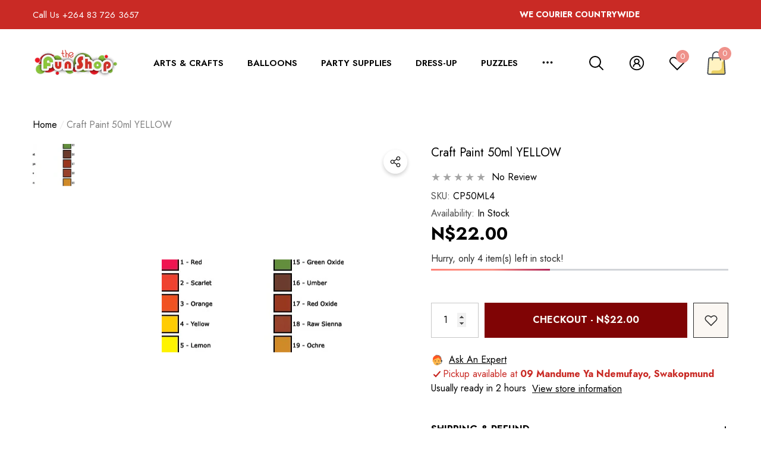

--- FILE ---
content_type: text/html; charset=utf-8
request_url: https://thefunshop.com.na/products/craft-paint-50ml-yellow
body_size: 44529
content:
<!doctype html><html class="no-js" lang="en" >
    <head>
        <meta charset="utf-8">
        <meta http-equiv="X-UA-Compatible" content="IE=edge">
        <meta name="viewport" content="width=device-width,initial-scale=1">
        <meta name="theme-color" content="">
        <link rel="canonical" href="https://thefunshop.com.na/products/craft-paint-50ml-yellow">
        <link canonical-shop-url="https://thefunshop.com.na/"><link rel="icon" type="image/png" href="//thefunshop.com.na/cdn/shop/files/FAVICON_32x32.png?v=1613669867"><link rel="preconnect" href="https://cdn.shopify.com" crossorigin><title>Craft Paint 50ml YELLOW
 &ndash; The Fun Shop - Namibia</title>

        

        
<meta property="og:site_name" content="The Fun Shop - Namibia">
<meta property="og:url" content="https://thefunshop.com.na/products/craft-paint-50ml-yellow">
<meta property="og:title" content="Craft Paint 50ml YELLOW">
<meta property="og:type" content="product">
<meta property="og:description" content="All of this, as well as our wide range of Wedding Décor and Accessories makes us the obvious choice as your one stop toy and party shop in Namibia."><meta property="og:image" content="http://thefunshop.com.na/cdn/shop/products/4e3e271d84313f04633db779cfcfc49a1319b894.jpg?v=1558608774">
    <meta property="og:image:secure_url" content="https://thefunshop.com.na/cdn/shop/products/4e3e271d84313f04633db779cfcfc49a1319b894.jpg?v=1558608774">
    <meta property="og:image:width" content="306">
    <meta property="og:image:height" content="156"><meta property="og:price:amount" content="22.00">
    <meta property="og:price:currency" content="NAD"><meta name="twitter:card" content="summary_large_image">
<meta name="twitter:title" content="Craft Paint 50ml YELLOW">
<meta name="twitter:description" content="All of this, as well as our wide range of Wedding Décor and Accessories makes us the obvious choice as your one stop toy and party shop in Namibia.">

        <script>window.performance && window.performance.mark && window.performance.mark('shopify.content_for_header.start');</script><meta id="shopify-digital-wallet" name="shopify-digital-wallet" content="/10172891195/digital_wallets/dialog">
<link rel="alternate" type="application/json+oembed" href="https://thefunshop.com.na/products/craft-paint-50ml-yellow.oembed">
<script async="async" src="/checkouts/internal/preloads.js?locale=en-NA"></script>
<script id="shopify-features" type="application/json">{"accessToken":"84e6cec548087bfc852e340f264f88ec","betas":["rich-media-storefront-analytics"],"domain":"thefunshop.com.na","predictiveSearch":true,"shopId":10172891195,"locale":"en"}</script>
<script>var Shopify = Shopify || {};
Shopify.shop = "thefunshopna.myshopify.com";
Shopify.locale = "en";
Shopify.currency = {"active":"NAD","rate":"1.0"};
Shopify.country = "NA";
Shopify.theme = {"name":"halo-3-0-1-sections-ready","id":170762174711,"schema_name":"Halo","schema_version":"3.0.1","theme_store_id":null,"role":"main"};
Shopify.theme.handle = "null";
Shopify.theme.style = {"id":null,"handle":null};
Shopify.cdnHost = "thefunshop.com.na/cdn";
Shopify.routes = Shopify.routes || {};
Shopify.routes.root = "/";</script>
<script type="module">!function(o){(o.Shopify=o.Shopify||{}).modules=!0}(window);</script>
<script>!function(o){function n(){var o=[];function n(){o.push(Array.prototype.slice.apply(arguments))}return n.q=o,n}var t=o.Shopify=o.Shopify||{};t.loadFeatures=n(),t.autoloadFeatures=n()}(window);</script>
<script id="shop-js-analytics" type="application/json">{"pageType":"product"}</script>
<script defer="defer" async type="module" src="//thefunshop.com.na/cdn/shopifycloud/shop-js/modules/v2/client.init-shop-cart-sync_BT-GjEfc.en.esm.js"></script>
<script defer="defer" async type="module" src="//thefunshop.com.na/cdn/shopifycloud/shop-js/modules/v2/chunk.common_D58fp_Oc.esm.js"></script>
<script defer="defer" async type="module" src="//thefunshop.com.na/cdn/shopifycloud/shop-js/modules/v2/chunk.modal_xMitdFEc.esm.js"></script>
<script type="module">
  await import("//thefunshop.com.na/cdn/shopifycloud/shop-js/modules/v2/client.init-shop-cart-sync_BT-GjEfc.en.esm.js");
await import("//thefunshop.com.na/cdn/shopifycloud/shop-js/modules/v2/chunk.common_D58fp_Oc.esm.js");
await import("//thefunshop.com.na/cdn/shopifycloud/shop-js/modules/v2/chunk.modal_xMitdFEc.esm.js");

  window.Shopify.SignInWithShop?.initShopCartSync?.({"fedCMEnabled":true,"windoidEnabled":true});

</script>
<script>(function() {
  var isLoaded = false;
  function asyncLoad() {
    if (isLoaded) return;
    isLoaded = true;
    var urls = ["https:\/\/app.marsello.com\/Portal\/Widget\/ScriptToInstall\/5fbb919b0880c011b49dc3c7?aProvId=5fbb91930880c0113cbcc8fe\u0026shop=thefunshopna.myshopify.com","https:\/\/cdn.shopify.com\/s\/files\/1\/0101\/7289\/1195\/t\/14\/assets\/globo.formbuilder.init.js?v=1609931140\u0026shop=thefunshopna.myshopify.com","https:\/\/cdn.popt.in\/pixel.js?id=017aa058556a9\u0026shop=thefunshopna.myshopify.com","\/\/loader.wisepops.com\/get-loader.js?v=1\u0026site=aNiKZY4G5a\u0026shop=thefunshopna.myshopify.com","https:\/\/app.popt.in\/pixel.js?id=017aa058556a9\u0026shop=thefunshopna.myshopify.com","https:\/\/app.popt.in\/pixel.js?id=017aa058556a9\u0026shop=thefunshopna.myshopify.com","https:\/\/app.popt.in\/pixel.js?id=017aa058556a9\u0026shop=thefunshopna.myshopify.com","https:\/\/app.popt.in\/pixel.js?id=017aa058556a9\u0026shop=thefunshopna.myshopify.com","https:\/\/app.popt.in\/pixel.js?id=017aa058556a9\u0026shop=thefunshopna.myshopify.com","https:\/\/app.popt.in\/pixel.js?id=017aa058556a9\u0026shop=thefunshopna.myshopify.com","https:\/\/app.popt.in\/pixel.js?id=017aa058556a9\u0026shop=thefunshopna.myshopify.com","https:\/\/app.popt.in\/pixel.js?id=017aa058556a9\u0026shop=thefunshopna.myshopify.com","https:\/\/app.popt.in\/pixel.js?id=017aa058556a9\u0026shop=thefunshopna.myshopify.com","https:\/\/app.popt.in\/pixel.js?id=017aa058556a9\u0026shop=thefunshopna.myshopify.com","https:\/\/app.popt.in\/pixel.js?id=017aa058556a9\u0026shop=thefunshopna.myshopify.com","https:\/\/app.popt.in\/pixel.js?id=017aa058556a9\u0026shop=thefunshopna.myshopify.com","https:\/\/app.popt.in\/pixel.js?id=017aa058556a9\u0026shop=thefunshopna.myshopify.com","https:\/\/app.popt.in\/pixel.js?id=017aa058556a9\u0026shop=thefunshopna.myshopify.com","https:\/\/app.popt.in\/pixel.js?id=017aa058556a9\u0026shop=thefunshopna.myshopify.com","https:\/\/app.popt.in\/pixel.js?id=017aa058556a9\u0026shop=thefunshopna.myshopify.com","https:\/\/static.klaviyo.com\/onsite\/js\/UT2JDf\/klaviyo.js?company_id=UT2JDf\u0026shop=thefunshopna.myshopify.com","https:\/\/cdn.nfcube.com\/instafeed-6d0cd9847087e0288f5dfe86d2351904.js?shop=thefunshopna.myshopify.com"];
    for (var i = 0; i < urls.length; i++) {
      var s = document.createElement('script');
      s.type = 'text/javascript';
      s.async = true;
      s.src = urls[i];
      var x = document.getElementsByTagName('script')[0];
      x.parentNode.insertBefore(s, x);
    }
  };
  if(window.attachEvent) {
    window.attachEvent('onload', asyncLoad);
  } else {
    window.addEventListener('load', asyncLoad, false);
  }
})();</script>
<script id="__st">var __st={"a":10172891195,"offset":7200,"reqid":"7bcdd24f-9bda-4494-bb31-38286304582f-1769080271","pageurl":"thefunshop.com.na\/products\/craft-paint-50ml-yellow","u":"cd1bce5a74ea","p":"product","rtyp":"product","rid":2251054350395};</script>
<script>window.ShopifyPaypalV4VisibilityTracking = true;</script>
<script id="captcha-bootstrap">!function(){'use strict';const t='contact',e='account',n='new_comment',o=[[t,t],['blogs',n],['comments',n],[t,'customer']],c=[[e,'customer_login'],[e,'guest_login'],[e,'recover_customer_password'],[e,'create_customer']],r=t=>t.map((([t,e])=>`form[action*='/${t}']:not([data-nocaptcha='true']) input[name='form_type'][value='${e}']`)).join(','),a=t=>()=>t?[...document.querySelectorAll(t)].map((t=>t.form)):[];function s(){const t=[...o],e=r(t);return a(e)}const i='password',u='form_key',d=['recaptcha-v3-token','g-recaptcha-response','h-captcha-response',i],f=()=>{try{return window.sessionStorage}catch{return}},m='__shopify_v',_=t=>t.elements[u];function p(t,e,n=!1){try{const o=window.sessionStorage,c=JSON.parse(o.getItem(e)),{data:r}=function(t){const{data:e,action:n}=t;return t[m]||n?{data:e,action:n}:{data:t,action:n}}(c);for(const[e,n]of Object.entries(r))t.elements[e]&&(t.elements[e].value=n);n&&o.removeItem(e)}catch(o){console.error('form repopulation failed',{error:o})}}const l='form_type',E='cptcha';function T(t){t.dataset[E]=!0}const w=window,h=w.document,L='Shopify',v='ce_forms',y='captcha';let A=!1;((t,e)=>{const n=(g='f06e6c50-85a8-45c8-87d0-21a2b65856fe',I='https://cdn.shopify.com/shopifycloud/storefront-forms-hcaptcha/ce_storefront_forms_captcha_hcaptcha.v1.5.2.iife.js',D={infoText:'Protected by hCaptcha',privacyText:'Privacy',termsText:'Terms'},(t,e,n)=>{const o=w[L][v],c=o.bindForm;if(c)return c(t,g,e,D).then(n);var r;o.q.push([[t,g,e,D],n]),r=I,A||(h.body.append(Object.assign(h.createElement('script'),{id:'captcha-provider',async:!0,src:r})),A=!0)});var g,I,D;w[L]=w[L]||{},w[L][v]=w[L][v]||{},w[L][v].q=[],w[L][y]=w[L][y]||{},w[L][y].protect=function(t,e){n(t,void 0,e),T(t)},Object.freeze(w[L][y]),function(t,e,n,w,h,L){const[v,y,A,g]=function(t,e,n){const i=e?o:[],u=t?c:[],d=[...i,...u],f=r(d),m=r(i),_=r(d.filter((([t,e])=>n.includes(e))));return[a(f),a(m),a(_),s()]}(w,h,L),I=t=>{const e=t.target;return e instanceof HTMLFormElement?e:e&&e.form},D=t=>v().includes(t);t.addEventListener('submit',(t=>{const e=I(t);if(!e)return;const n=D(e)&&!e.dataset.hcaptchaBound&&!e.dataset.recaptchaBound,o=_(e),c=g().includes(e)&&(!o||!o.value);(n||c)&&t.preventDefault(),c&&!n&&(function(t){try{if(!f())return;!function(t){const e=f();if(!e)return;const n=_(t);if(!n)return;const o=n.value;o&&e.removeItem(o)}(t);const e=Array.from(Array(32),(()=>Math.random().toString(36)[2])).join('');!function(t,e){_(t)||t.append(Object.assign(document.createElement('input'),{type:'hidden',name:u})),t.elements[u].value=e}(t,e),function(t,e){const n=f();if(!n)return;const o=[...t.querySelectorAll(`input[type='${i}']`)].map((({name:t})=>t)),c=[...d,...o],r={};for(const[a,s]of new FormData(t).entries())c.includes(a)||(r[a]=s);n.setItem(e,JSON.stringify({[m]:1,action:t.action,data:r}))}(t,e)}catch(e){console.error('failed to persist form',e)}}(e),e.submit())}));const S=(t,e)=>{t&&!t.dataset[E]&&(n(t,e.some((e=>e===t))),T(t))};for(const o of['focusin','change'])t.addEventListener(o,(t=>{const e=I(t);D(e)&&S(e,y())}));const B=e.get('form_key'),M=e.get(l),P=B&&M;t.addEventListener('DOMContentLoaded',(()=>{const t=y();if(P)for(const e of t)e.elements[l].value===M&&p(e,B);[...new Set([...A(),...v().filter((t=>'true'===t.dataset.shopifyCaptcha))])].forEach((e=>S(e,t)))}))}(h,new URLSearchParams(w.location.search),n,t,e,['guest_login'])})(!0,!0)}();</script>
<script integrity="sha256-4kQ18oKyAcykRKYeNunJcIwy7WH5gtpwJnB7kiuLZ1E=" data-source-attribution="shopify.loadfeatures" defer="defer" src="//thefunshop.com.na/cdn/shopifycloud/storefront/assets/storefront/load_feature-a0a9edcb.js" crossorigin="anonymous"></script>
<script data-source-attribution="shopify.dynamic_checkout.dynamic.init">var Shopify=Shopify||{};Shopify.PaymentButton=Shopify.PaymentButton||{isStorefrontPortableWallets:!0,init:function(){window.Shopify.PaymentButton.init=function(){};var t=document.createElement("script");t.src="https://thefunshop.com.na/cdn/shopifycloud/portable-wallets/latest/portable-wallets.en.js",t.type="module",document.head.appendChild(t)}};
</script>
<script data-source-attribution="shopify.dynamic_checkout.buyer_consent">
  function portableWalletsHideBuyerConsent(e){var t=document.getElementById("shopify-buyer-consent"),n=document.getElementById("shopify-subscription-policy-button");t&&n&&(t.classList.add("hidden"),t.setAttribute("aria-hidden","true"),n.removeEventListener("click",e))}function portableWalletsShowBuyerConsent(e){var t=document.getElementById("shopify-buyer-consent"),n=document.getElementById("shopify-subscription-policy-button");t&&n&&(t.classList.remove("hidden"),t.removeAttribute("aria-hidden"),n.addEventListener("click",e))}window.Shopify?.PaymentButton&&(window.Shopify.PaymentButton.hideBuyerConsent=portableWalletsHideBuyerConsent,window.Shopify.PaymentButton.showBuyerConsent=portableWalletsShowBuyerConsent);
</script>
<script data-source-attribution="shopify.dynamic_checkout.cart.bootstrap">document.addEventListener("DOMContentLoaded",(function(){function t(){return document.querySelector("shopify-accelerated-checkout-cart, shopify-accelerated-checkout")}if(t())Shopify.PaymentButton.init();else{new MutationObserver((function(e,n){t()&&(Shopify.PaymentButton.init(),n.disconnect())})).observe(document.body,{childList:!0,subtree:!0})}}));
</script>
<script id="sections-script" data-sections="header-nav-basic,header-mobile" defer="defer" src="//thefunshop.com.na/cdn/shop/t/28/compiled_assets/scripts.js?v=10682"></script>
<script>window.performance && window.performance.mark && window.performance.mark('shopify.content_for_header.end');</script>

        <style type="text/css" media="screen">
            @import url('https://fonts.googleapis.com/css?family=Jost:300,300i,400,400i,500,500i,600,600i,700,700i,800,800i,900,900i&display=swap');

    


@import url('https://fonts.googleapis.com/css?family=Bodoni+Moda:300,300i,400,400i,500,500i,600,600i,700,700i,800,800i,900,900i&display=swap');





:root {
    
        --font-1-family: Jost, -apple-system, 'Segoe UI', Roboto, 'Helvetica Neue', 'Noto Sans', 'Liberation Sans', Arial, sans-serif, 'Apple Color Emoji', 'Segoe UI Emoji', 'Segoe UI Symbol', 'Noto Color Emoji';
        --font-1-style: normal;
        --font-1-weight: normal;
    
    
        --font-2-family: Bodoni Moda, -apple-system, 'Segoe UI', Roboto, 'Helvetica Neue', 'Noto Sans', 'Liberation Sans', Arial, sans-serif, 'Apple Color Emoji', 'Segoe UI Emoji', 'Segoe UI Symbol', 'Noto Color Emoji';
        --font-2-style: normal;
        --font-2-weight: normal;
    
    
        --font-3-family: Jost, -apple-system, 'Segoe UI', Roboto, 'Helvetica Neue', 'Noto Sans', 'Liberation Sans', Arial, sans-serif, 'Apple Color Emoji', 'Segoe UI Emoji', 'Segoe UI Symbol', 'Noto Color Emoji';
        --font-3-style: normal;
        --font-3-weight: normal;
    

    
        --font-body-family: var(--font-1-family);
        --font-body-style: var(--font-1-style);
        --font-body-weight: var(--font-1-weight);
    

    
        --font-heading-family: var(--font-1-family);
        --font-heading-style: var(--font-1-style);
        --font-heading-weight: var(--font-1-weight);
    

    
        --font-page-title-family: var(--font-1-family);
        --font-page-title-style: var(--font-1-style);
        --font-page-title-weight: var(--font-1-weight);
    --color-text: #000000;
    --color-text2: #505050;
    --color-global: #c92a25;
    --color-global-bg: #fff5f4;
    --color-global-darken: #e6dddc;
    --color-white: #FFFFFF;
    --color-grey: #808080;
    --color-black: #202020;
    --color-base-text-rgb: 0, 0, 0;
    --color-base-text2-rgb: 80, 80, 80;
    --color-background: #ffffff;
    --color-background-rgb: 255, 255, 255;
    --color-background-hsl: 0, 0%, 100%;
    --color-background-overylay: rgba(255, 255, 255, 0.9);
    --color-link: #000000;
    --color-link-hover: #000000;
    --color-error: #c92a25;
    --color-error-bg: #FCEEEE;
    --color-success: #5A5A5A;
    --color-success-bg: #DFF0D8;
    --color-info: #202020;
    --color-info-bg: #FFF2DD;
    --color-background-10 : #e6e6e6;
    --color-background-20 : #cccccc;
    --color-background-30 : #b3b3b3;
    --color-background-50 : #808080;
    --color-background-global : #e49592;

    --font-size: 16px;
    --font-weight: 400;
    --font-weight-light: 300;
    --font-weight-normal: 400;
    --font-weight-medium: 500;
    --font-weight-semibold: 600;
    --font-weight-bold: 700;
    --font-weight-bolder: 800;
    --font-weight-black: 900;
    --line-height: 1.5;
    --letter-spacing: 0.0em;

    --header-font-size: 22px;
    
        --header-tablet-font-size: 22px;
        --header-sm-tablet-font-size: 22px;
    
    --header-mobile-font-size: 18px;
    --header-font-weight: 700;
    --header-text-transform: none;
    --header-color: #000000;

    --page-title-font-size: 40px;
    --page-title-mobile-font-size: 30px;
    --page-title-font-weight: 400;
    --page-title-text-transform: capitalize;
    --page-title-color: #000000;

    
        --btn-font-name: var(--font-1-family);
    
    --btn-font-size: 17px;
    --btn-font-weight: 400;
    --btn-text-transform: uppercase;
    --btn-border-width: 1px;
    --btn-border-style: solid;
    --btn-border-radius: 30px;
    --btn-padding-top: 16px;
    --btn-padding-bottom: 17px;
    --btn-box-shadow: none;
    --btn-min-height: 60px;
    --btn-1-color: #FFFFFF;
    --btn-1-bg: #82ad44;
    --btn-1-border: #ffffff;
    --btn-1-color-hover: #FFFFFF;
    --btn-1-bg-hover: #c92a25;
    --btn-1-border-hover: #c92a25;
    --btn-2-color: #000000;
    --btn-2-bg: #FFFFFF;
    --btn-2-border: #ffffff;
    --btn-2-color-hover: #FFFFFF;
    --btn-2-bg-hover: #c92a25;
    --btn-2-border-hover: #c92a25;
    --btn-3-color: #000000;
    --btn-3-bg: #ffffff;
    --btn-3-border: #808080;
    --btn-3-color-hover: #ffffff;
    --btn-3-bg-hover: #c92a25;
    --btn-3-border-hover: #c92a25;
    --btn-4-color: #fff;
    --btn-4-bg: #c92a25;
    --btn-4-border: #c92a25;
    --btn-4-color-hover: #fff;
    --btn-4-bg-hover: #82ad44;
    --btn-4-border-hover: #82ad44;
    --btn-5-color: #ffffff;
    --btn-5-bg: #191919;
    --btn-5-border: #808080;
    --btn-5-color-hover: #FFFFFF;
    --btn-5-bg-hover: #000000;
    --btn-5-border-hover: #000000;
    --btn-6-color: #000000;
    --btn-6-bg: linear-gradient(90deg, rgba(115, 255, 172, 1), rgba(212, 255, 63, 1) 51%, rgba(115, 255, 172, 1) 100%);
    --btn-6-color-hover: #FFFFFF;
    --btn-7-color: #ffffff;
    --btn-7-bg: #000000;
    --btn-7-border: linear-gradient(90deg, rgba(115, 255, 172, 1), rgba(212, 255, 63, 1) 100%);
    --btn-7-color-hover: #000000;
    --btn-8-color: #000000;
    --btn-8-bg: linear-gradient(90deg, rgba(115, 255, 172, 1), rgba(212, 255, 63, 1) 51%, rgba(115, 255, 172, 1) 100%);
    --btn-8-color-hover: #FFFFFF;
    --btn-8-bg-hover: #000000;

    --anchor-transition: all ease .3s;
    --bg-white: #ffffff;
    --bg-black: #000000;
    --bg-grey: #808080;
    --icon: var(--color-text);
    --duration-short: 100ms;
    --duration-default: 250ms;
    --duration-long: 500ms;
    --duration-longer: 600ms;
    --cubic: cubic-bezier(0.5, 1, 0.89, 1);

    --form-input-bg: #ffffff;
    --form-input-border: #c7c7c7;
    --form-input-color: #000000;;
    --form-input-placeholder: #808080;
    --form-label: #000000;
    --form-label-checkbox-before-border: #808080;
    --form-label-checkbox-before-bg: transparent;
    --form-label-checkbox-before-border-checked: #808080;
    --form-label-checkbox-before-bg-checked: #808080;

    --new-badge-color: #010101;
    --new-badge-bg: #FFFFFF;
    --sale-badge-color: #e15d63;
    --sale-badge-bg: #FFFFFF;
    --sold-out-badge-color: #808080;
    --sold-out-badge-bg: #FFFFFF;
    --custom-badge-color: #010101;
    --custom-badge-bg: #FFFFFF;
    --bundle-badge-color: #010101;
    --bundle-badge-bg: #FFFFFF;
    --badge-text-transform : uppercase;
    --product-card-bg : ;--product-title-font: var(--font-1-family);--product-title-font-size : 16px;
    --product-title-font-weight : 400;
    --product-title-line-text : 2;
    --product-title-text-transform : capitalize;
    --product-title-color : #505050;
    --product-title-color-hover : #505050;
    --product-vendor-font-size : 16px;
    --product-vendor-font-weight : 700;
    --product-vendor-text-transform : capitalize;
    --product-vendor-color : #010101;
    --product-price-font-size : 18px;
    --product-price-font-weight : 700;
    --product-price-compare-font-size : 14px;
    --product-price-compare-font-weight : 400;
    --product-price-color : #010101;
    --product-sale-price-color : #e15d63;
    --product-compare-price-color : #808080;
    --product-review-full-color : #fac318;
    --product-review-empty-color : #A4A4A4;
    --product-swatch-border : transparent;
    --product-swatch-border-active : #808080;
    --product-wishlist-color : #000000;
    --product-wishlist-bg : #FFFFFF;
    --product-wishlist-color-added : #82ad44;
    --product-wishlist-bg-added : #FFFFFF;
    --product-compare-color : #000000;
    --product-compare-bg : #FFFFFF;
    --product-compare-color-added : #c92a25;
    --product-compare-bg-added : #FFFFFF;
    --product-quick-view-color : #000000;
    --product-quick-view-bg : #FFFFFF;
    --product-quick-view-color-hover : #FFFFFF;
    --product-quick-view-bg-hover : #000000;--product-action-font: var(--font-1-family);--product-action-font-size : 15px;
    --product-action-font-weight : 400;
    --product-action-color : #ffffff;
    --product-action-text-transform : uppercase;
    --product-action-bg : #C92A25;
    --product-action-border : #c92a25;
    --product-action-color-hover : #ffffff;
    --product-action-bg-hover : #82AD44;
    --product-action-border-hover : #82ad44;
    --product-action-min-height: 57.5px;
    --product-attr-font-size: 11px;
    --product-attr-font-weight: 400;
    --product-attr-color: #787878;
    --product-attr-text-transform: uppercase;--cart-item-bg : #FFFFFF;
        --cart-item-border : #E6E6E6;
        --cart-item-border-width : 1px;
        --cart-item-border-style : solid;
        --cart-item-object-fit : cover;
        --free-shipping-height : 10px;
        --free-shipping-color : #202020;
        --free-shipping-color-2 : #000000;
        --free-shipping-bg : #eee0de;
        --free-shipping-border : #a9a9a9;
        --free-shipping-borderw : 0px;
        --free-shipping-bg-1: #FCEEEE;
        --free-shipping-bg-2: #f5b7b1;
        --free-shipping-bg-3: #69C69C;
        --free-shipping-bg-4: #69C69C;
        --free-shipping-min-height : 42.5px;
    

    --swatch-border : transparent;
    --swatch-border-active : #808080;
    --variant-bg : #FFFFFF;
    --variant-color : #000000;
    --variant-border : #c7c7c7;
    --variant-bg-active : #000000;
    --variant-color-active : #FFFFFF;
    --variant-border-active : #000000;

    --lookbook-point-bg: #000000;
    --lookbook-point-bg-2: rgba(0, 0, 0, 0.5);
    --lookbook-point-border: #D8D8D8;
    --lookbook-point-border-2: rgba(216, 216, 216, 0.5);
    --lookbook-point-color: #FFFFFF;
    --blockquote-bg: #FFFFFF;
    --blockquote-color: #000000;

    --image-border: 0px;

    
}
            *,
*::before,
*::after {
    box-sizing: inherit;
}

html {
    box-sizing: border-box;
    font-size: 62.5%;
    height: 100%;
}

body {
    display: grid;
    grid-template-rows: auto auto 1fr auto;
    grid-template-columns: 100%;
    min-height: 100%;
    font-family: var(--font-body-family);
    font-style: var(--font-body-style);
    font-weight: var(--font-body-weight);
    line-height: var(--line-height);
    letter-spacing: var(--letter-spacing);
}

img{
    height: auto;
}


        </style>

        <link href="//thefunshop.com.na/cdn/shop/t/28/assets/base.css?v=136384851490837054681753803123" rel="stylesheet" type="text/css" media="all" />
<script>
            document.documentElement.className = document.documentElement.className.replace('no-js', 'js');
            if (Shopify.designMode) {
                document.documentElement.classList.add('shopify-design-mode');
            }
        </script>
    <!--Gem_Page_Header_Script-->
    


<!--End_Gem_Page_Header_Script-->
<link href="https://monorail-edge.shopifysvc.com" rel="dns-prefetch">
<script>(function(){if ("sendBeacon" in navigator && "performance" in window) {try {var session_token_from_headers = performance.getEntriesByType('navigation')[0].serverTiming.find(x => x.name == '_s').description;} catch {var session_token_from_headers = undefined;}var session_cookie_matches = document.cookie.match(/_shopify_s=([^;]*)/);var session_token_from_cookie = session_cookie_matches && session_cookie_matches.length === 2 ? session_cookie_matches[1] : "";var session_token = session_token_from_headers || session_token_from_cookie || "";function handle_abandonment_event(e) {var entries = performance.getEntries().filter(function(entry) {return /monorail-edge.shopifysvc.com/.test(entry.name);});if (!window.abandonment_tracked && entries.length === 0) {window.abandonment_tracked = true;var currentMs = Date.now();var navigation_start = performance.timing.navigationStart;var payload = {shop_id: 10172891195,url: window.location.href,navigation_start,duration: currentMs - navigation_start,session_token,page_type: "product"};window.navigator.sendBeacon("https://monorail-edge.shopifysvc.com/v1/produce", JSON.stringify({schema_id: "online_store_buyer_site_abandonment/1.1",payload: payload,metadata: {event_created_at_ms: currentMs,event_sent_at_ms: currentMs}}));}}window.addEventListener('pagehide', handle_abandonment_event);}}());</script>
<script id="web-pixels-manager-setup">(function e(e,d,r,n,o){if(void 0===o&&(o={}),!Boolean(null===(a=null===(i=window.Shopify)||void 0===i?void 0:i.analytics)||void 0===a?void 0:a.replayQueue)){var i,a;window.Shopify=window.Shopify||{};var t=window.Shopify;t.analytics=t.analytics||{};var s=t.analytics;s.replayQueue=[],s.publish=function(e,d,r){return s.replayQueue.push([e,d,r]),!0};try{self.performance.mark("wpm:start")}catch(e){}var l=function(){var e={modern:/Edge?\/(1{2}[4-9]|1[2-9]\d|[2-9]\d{2}|\d{4,})\.\d+(\.\d+|)|Firefox\/(1{2}[4-9]|1[2-9]\d|[2-9]\d{2}|\d{4,})\.\d+(\.\d+|)|Chrom(ium|e)\/(9{2}|\d{3,})\.\d+(\.\d+|)|(Maci|X1{2}).+ Version\/(15\.\d+|(1[6-9]|[2-9]\d|\d{3,})\.\d+)([,.]\d+|)( \(\w+\)|)( Mobile\/\w+|) Safari\/|Chrome.+OPR\/(9{2}|\d{3,})\.\d+\.\d+|(CPU[ +]OS|iPhone[ +]OS|CPU[ +]iPhone|CPU IPhone OS|CPU iPad OS)[ +]+(15[._]\d+|(1[6-9]|[2-9]\d|\d{3,})[._]\d+)([._]\d+|)|Android:?[ /-](13[3-9]|1[4-9]\d|[2-9]\d{2}|\d{4,})(\.\d+|)(\.\d+|)|Android.+Firefox\/(13[5-9]|1[4-9]\d|[2-9]\d{2}|\d{4,})\.\d+(\.\d+|)|Android.+Chrom(ium|e)\/(13[3-9]|1[4-9]\d|[2-9]\d{2}|\d{4,})\.\d+(\.\d+|)|SamsungBrowser\/([2-9]\d|\d{3,})\.\d+/,legacy:/Edge?\/(1[6-9]|[2-9]\d|\d{3,})\.\d+(\.\d+|)|Firefox\/(5[4-9]|[6-9]\d|\d{3,})\.\d+(\.\d+|)|Chrom(ium|e)\/(5[1-9]|[6-9]\d|\d{3,})\.\d+(\.\d+|)([\d.]+$|.*Safari\/(?![\d.]+ Edge\/[\d.]+$))|(Maci|X1{2}).+ Version\/(10\.\d+|(1[1-9]|[2-9]\d|\d{3,})\.\d+)([,.]\d+|)( \(\w+\)|)( Mobile\/\w+|) Safari\/|Chrome.+OPR\/(3[89]|[4-9]\d|\d{3,})\.\d+\.\d+|(CPU[ +]OS|iPhone[ +]OS|CPU[ +]iPhone|CPU IPhone OS|CPU iPad OS)[ +]+(10[._]\d+|(1[1-9]|[2-9]\d|\d{3,})[._]\d+)([._]\d+|)|Android:?[ /-](13[3-9]|1[4-9]\d|[2-9]\d{2}|\d{4,})(\.\d+|)(\.\d+|)|Mobile Safari.+OPR\/([89]\d|\d{3,})\.\d+\.\d+|Android.+Firefox\/(13[5-9]|1[4-9]\d|[2-9]\d{2}|\d{4,})\.\d+(\.\d+|)|Android.+Chrom(ium|e)\/(13[3-9]|1[4-9]\d|[2-9]\d{2}|\d{4,})\.\d+(\.\d+|)|Android.+(UC? ?Browser|UCWEB|U3)[ /]?(15\.([5-9]|\d{2,})|(1[6-9]|[2-9]\d|\d{3,})\.\d+)\.\d+|SamsungBrowser\/(5\.\d+|([6-9]|\d{2,})\.\d+)|Android.+MQ{2}Browser\/(14(\.(9|\d{2,})|)|(1[5-9]|[2-9]\d|\d{3,})(\.\d+|))(\.\d+|)|K[Aa][Ii]OS\/(3\.\d+|([4-9]|\d{2,})\.\d+)(\.\d+|)/},d=e.modern,r=e.legacy,n=navigator.userAgent;return n.match(d)?"modern":n.match(r)?"legacy":"unknown"}(),u="modern"===l?"modern":"legacy",c=(null!=n?n:{modern:"",legacy:""})[u],f=function(e){return[e.baseUrl,"/wpm","/b",e.hashVersion,"modern"===e.buildTarget?"m":"l",".js"].join("")}({baseUrl:d,hashVersion:r,buildTarget:u}),m=function(e){var d=e.version,r=e.bundleTarget,n=e.surface,o=e.pageUrl,i=e.monorailEndpoint;return{emit:function(e){var a=e.status,t=e.errorMsg,s=(new Date).getTime(),l=JSON.stringify({metadata:{event_sent_at_ms:s},events:[{schema_id:"web_pixels_manager_load/3.1",payload:{version:d,bundle_target:r,page_url:o,status:a,surface:n,error_msg:t},metadata:{event_created_at_ms:s}}]});if(!i)return console&&console.warn&&console.warn("[Web Pixels Manager] No Monorail endpoint provided, skipping logging."),!1;try{return self.navigator.sendBeacon.bind(self.navigator)(i,l)}catch(e){}var u=new XMLHttpRequest;try{return u.open("POST",i,!0),u.setRequestHeader("Content-Type","text/plain"),u.send(l),!0}catch(e){return console&&console.warn&&console.warn("[Web Pixels Manager] Got an unhandled error while logging to Monorail."),!1}}}}({version:r,bundleTarget:l,surface:e.surface,pageUrl:self.location.href,monorailEndpoint:e.monorailEndpoint});try{o.browserTarget=l,function(e){var d=e.src,r=e.async,n=void 0===r||r,o=e.onload,i=e.onerror,a=e.sri,t=e.scriptDataAttributes,s=void 0===t?{}:t,l=document.createElement("script"),u=document.querySelector("head"),c=document.querySelector("body");if(l.async=n,l.src=d,a&&(l.integrity=a,l.crossOrigin="anonymous"),s)for(var f in s)if(Object.prototype.hasOwnProperty.call(s,f))try{l.dataset[f]=s[f]}catch(e){}if(o&&l.addEventListener("load",o),i&&l.addEventListener("error",i),u)u.appendChild(l);else{if(!c)throw new Error("Did not find a head or body element to append the script");c.appendChild(l)}}({src:f,async:!0,onload:function(){if(!function(){var e,d;return Boolean(null===(d=null===(e=window.Shopify)||void 0===e?void 0:e.analytics)||void 0===d?void 0:d.initialized)}()){var d=window.webPixelsManager.init(e)||void 0;if(d){var r=window.Shopify.analytics;r.replayQueue.forEach((function(e){var r=e[0],n=e[1],o=e[2];d.publishCustomEvent(r,n,o)})),r.replayQueue=[],r.publish=d.publishCustomEvent,r.visitor=d.visitor,r.initialized=!0}}},onerror:function(){return m.emit({status:"failed",errorMsg:"".concat(f," has failed to load")})},sri:function(e){var d=/^sha384-[A-Za-z0-9+/=]+$/;return"string"==typeof e&&d.test(e)}(c)?c:"",scriptDataAttributes:o}),m.emit({status:"loading"})}catch(e){m.emit({status:"failed",errorMsg:(null==e?void 0:e.message)||"Unknown error"})}}})({shopId: 10172891195,storefrontBaseUrl: "https://thefunshop.com.na",extensionsBaseUrl: "https://extensions.shopifycdn.com/cdn/shopifycloud/web-pixels-manager",monorailEndpoint: "https://monorail-edge.shopifysvc.com/unstable/produce_batch",surface: "storefront-renderer",enabledBetaFlags: ["2dca8a86"],webPixelsConfigList: [{"id":"918061303","configuration":"{\"webPixelName\":\"Judge.me\"}","eventPayloadVersion":"v1","runtimeContext":"STRICT","scriptVersion":"34ad157958823915625854214640f0bf","type":"APP","apiClientId":683015,"privacyPurposes":["ANALYTICS"],"dataSharingAdjustments":{"protectedCustomerApprovalScopes":["read_customer_email","read_customer_name","read_customer_personal_data","read_customer_phone"]}},{"id":"152862967","configuration":"{\"pixel_id\":\"414014393333259\",\"pixel_type\":\"facebook_pixel\",\"metaapp_system_user_token\":\"-\"}","eventPayloadVersion":"v1","runtimeContext":"OPEN","scriptVersion":"ca16bc87fe92b6042fbaa3acc2fbdaa6","type":"APP","apiClientId":2329312,"privacyPurposes":["ANALYTICS","MARKETING","SALE_OF_DATA"],"dataSharingAdjustments":{"protectedCustomerApprovalScopes":["read_customer_address","read_customer_email","read_customer_name","read_customer_personal_data","read_customer_phone"]}},{"id":"128254199","eventPayloadVersion":"v1","runtimeContext":"LAX","scriptVersion":"1","type":"CUSTOM","privacyPurposes":["ANALYTICS"],"name":"Google Analytics tag (migrated)"},{"id":"shopify-app-pixel","configuration":"{}","eventPayloadVersion":"v1","runtimeContext":"STRICT","scriptVersion":"0450","apiClientId":"shopify-pixel","type":"APP","privacyPurposes":["ANALYTICS","MARKETING"]},{"id":"shopify-custom-pixel","eventPayloadVersion":"v1","runtimeContext":"LAX","scriptVersion":"0450","apiClientId":"shopify-pixel","type":"CUSTOM","privacyPurposes":["ANALYTICS","MARKETING"]}],isMerchantRequest: false,initData: {"shop":{"name":"The Fun Shop - Namibia","paymentSettings":{"currencyCode":"NAD"},"myshopifyDomain":"thefunshopna.myshopify.com","countryCode":"NA","storefrontUrl":"https:\/\/thefunshop.com.na"},"customer":null,"cart":null,"checkout":null,"productVariants":[{"price":{"amount":22.0,"currencyCode":"NAD"},"product":{"title":"Craft Paint 50ml YELLOW","vendor":"The Fun Shop - Namibia","id":"2251054350395","untranslatedTitle":"Craft Paint 50ml YELLOW","url":"\/products\/craft-paint-50ml-yellow","type":"Arts \u0026 Crafts"},"id":"21040306290747","image":{"src":"\/\/thefunshop.com.na\/cdn\/shop\/products\/4e3e271d84313f04633db779cfcfc49a1319b894.jpg?v=1558608774"},"sku":"CP50ML4","title":"Default Title","untranslatedTitle":"Default Title"}],"purchasingCompany":null},},"https://thefunshop.com.na/cdn","fcfee988w5aeb613cpc8e4bc33m6693e112",{"modern":"","legacy":""},{"shopId":"10172891195","storefrontBaseUrl":"https:\/\/thefunshop.com.na","extensionBaseUrl":"https:\/\/extensions.shopifycdn.com\/cdn\/shopifycloud\/web-pixels-manager","surface":"storefront-renderer","enabledBetaFlags":"[\"2dca8a86\"]","isMerchantRequest":"false","hashVersion":"fcfee988w5aeb613cpc8e4bc33m6693e112","publish":"custom","events":"[[\"page_viewed\",{}],[\"product_viewed\",{\"productVariant\":{\"price\":{\"amount\":22.0,\"currencyCode\":\"NAD\"},\"product\":{\"title\":\"Craft Paint 50ml YELLOW\",\"vendor\":\"The Fun Shop - Namibia\",\"id\":\"2251054350395\",\"untranslatedTitle\":\"Craft Paint 50ml YELLOW\",\"url\":\"\/products\/craft-paint-50ml-yellow\",\"type\":\"Arts \u0026 Crafts\"},\"id\":\"21040306290747\",\"image\":{\"src\":\"\/\/thefunshop.com.na\/cdn\/shop\/products\/4e3e271d84313f04633db779cfcfc49a1319b894.jpg?v=1558608774\"},\"sku\":\"CP50ML4\",\"title\":\"Default Title\",\"untranslatedTitle\":\"Default Title\"}}]]"});</script><script>
  window.ShopifyAnalytics = window.ShopifyAnalytics || {};
  window.ShopifyAnalytics.meta = window.ShopifyAnalytics.meta || {};
  window.ShopifyAnalytics.meta.currency = 'NAD';
  var meta = {"product":{"id":2251054350395,"gid":"gid:\/\/shopify\/Product\/2251054350395","vendor":"The Fun Shop - Namibia","type":"Arts \u0026 Crafts","handle":"craft-paint-50ml-yellow","variants":[{"id":21040306290747,"price":2200,"name":"Craft Paint 50ml YELLOW","public_title":null,"sku":"CP50ML4"}],"remote":false},"page":{"pageType":"product","resourceType":"product","resourceId":2251054350395,"requestId":"7bcdd24f-9bda-4494-bb31-38286304582f-1769080271"}};
  for (var attr in meta) {
    window.ShopifyAnalytics.meta[attr] = meta[attr];
  }
</script>
<script class="analytics">
  (function () {
    var customDocumentWrite = function(content) {
      var jquery = null;

      if (window.jQuery) {
        jquery = window.jQuery;
      } else if (window.Checkout && window.Checkout.$) {
        jquery = window.Checkout.$;
      }

      if (jquery) {
        jquery('body').append(content);
      }
    };

    var hasLoggedConversion = function(token) {
      if (token) {
        return document.cookie.indexOf('loggedConversion=' + token) !== -1;
      }
      return false;
    }

    var setCookieIfConversion = function(token) {
      if (token) {
        var twoMonthsFromNow = new Date(Date.now());
        twoMonthsFromNow.setMonth(twoMonthsFromNow.getMonth() + 2);

        document.cookie = 'loggedConversion=' + token + '; expires=' + twoMonthsFromNow;
      }
    }

    var trekkie = window.ShopifyAnalytics.lib = window.trekkie = window.trekkie || [];
    if (trekkie.integrations) {
      return;
    }
    trekkie.methods = [
      'identify',
      'page',
      'ready',
      'track',
      'trackForm',
      'trackLink'
    ];
    trekkie.factory = function(method) {
      return function() {
        var args = Array.prototype.slice.call(arguments);
        args.unshift(method);
        trekkie.push(args);
        return trekkie;
      };
    };
    for (var i = 0; i < trekkie.methods.length; i++) {
      var key = trekkie.methods[i];
      trekkie[key] = trekkie.factory(key);
    }
    trekkie.load = function(config) {
      trekkie.config = config || {};
      trekkie.config.initialDocumentCookie = document.cookie;
      var first = document.getElementsByTagName('script')[0];
      var script = document.createElement('script');
      script.type = 'text/javascript';
      script.onerror = function(e) {
        var scriptFallback = document.createElement('script');
        scriptFallback.type = 'text/javascript';
        scriptFallback.onerror = function(error) {
                var Monorail = {
      produce: function produce(monorailDomain, schemaId, payload) {
        var currentMs = new Date().getTime();
        var event = {
          schema_id: schemaId,
          payload: payload,
          metadata: {
            event_created_at_ms: currentMs,
            event_sent_at_ms: currentMs
          }
        };
        return Monorail.sendRequest("https://" + monorailDomain + "/v1/produce", JSON.stringify(event));
      },
      sendRequest: function sendRequest(endpointUrl, payload) {
        // Try the sendBeacon API
        if (window && window.navigator && typeof window.navigator.sendBeacon === 'function' && typeof window.Blob === 'function' && !Monorail.isIos12()) {
          var blobData = new window.Blob([payload], {
            type: 'text/plain'
          });

          if (window.navigator.sendBeacon(endpointUrl, blobData)) {
            return true;
          } // sendBeacon was not successful

        } // XHR beacon

        var xhr = new XMLHttpRequest();

        try {
          xhr.open('POST', endpointUrl);
          xhr.setRequestHeader('Content-Type', 'text/plain');
          xhr.send(payload);
        } catch (e) {
          console.log(e);
        }

        return false;
      },
      isIos12: function isIos12() {
        return window.navigator.userAgent.lastIndexOf('iPhone; CPU iPhone OS 12_') !== -1 || window.navigator.userAgent.lastIndexOf('iPad; CPU OS 12_') !== -1;
      }
    };
    Monorail.produce('monorail-edge.shopifysvc.com',
      'trekkie_storefront_load_errors/1.1',
      {shop_id: 10172891195,
      theme_id: 170762174711,
      app_name: "storefront",
      context_url: window.location.href,
      source_url: "//thefunshop.com.na/cdn/s/trekkie.storefront.1bbfab421998800ff09850b62e84b8915387986d.min.js"});

        };
        scriptFallback.async = true;
        scriptFallback.src = '//thefunshop.com.na/cdn/s/trekkie.storefront.1bbfab421998800ff09850b62e84b8915387986d.min.js';
        first.parentNode.insertBefore(scriptFallback, first);
      };
      script.async = true;
      script.src = '//thefunshop.com.na/cdn/s/trekkie.storefront.1bbfab421998800ff09850b62e84b8915387986d.min.js';
      first.parentNode.insertBefore(script, first);
    };
    trekkie.load(
      {"Trekkie":{"appName":"storefront","development":false,"defaultAttributes":{"shopId":10172891195,"isMerchantRequest":null,"themeId":170762174711,"themeCityHash":"11836254311423598115","contentLanguage":"en","currency":"NAD","eventMetadataId":"b2c310e3-eea6-4ef4-a3d9-b1a7144246b6"},"isServerSideCookieWritingEnabled":true,"monorailRegion":"shop_domain","enabledBetaFlags":["65f19447"]},"Session Attribution":{},"S2S":{"facebookCapiEnabled":true,"source":"trekkie-storefront-renderer","apiClientId":580111}}
    );

    var loaded = false;
    trekkie.ready(function() {
      if (loaded) return;
      loaded = true;

      window.ShopifyAnalytics.lib = window.trekkie;

      var originalDocumentWrite = document.write;
      document.write = customDocumentWrite;
      try { window.ShopifyAnalytics.merchantGoogleAnalytics.call(this); } catch(error) {};
      document.write = originalDocumentWrite;

      window.ShopifyAnalytics.lib.page(null,{"pageType":"product","resourceType":"product","resourceId":2251054350395,"requestId":"7bcdd24f-9bda-4494-bb31-38286304582f-1769080271","shopifyEmitted":true});

      var match = window.location.pathname.match(/checkouts\/(.+)\/(thank_you|post_purchase)/)
      var token = match? match[1]: undefined;
      if (!hasLoggedConversion(token)) {
        setCookieIfConversion(token);
        window.ShopifyAnalytics.lib.track("Viewed Product",{"currency":"NAD","variantId":21040306290747,"productId":2251054350395,"productGid":"gid:\/\/shopify\/Product\/2251054350395","name":"Craft Paint 50ml YELLOW","price":"22.00","sku":"CP50ML4","brand":"The Fun Shop - Namibia","variant":null,"category":"Arts \u0026 Crafts","nonInteraction":true,"remote":false},undefined,undefined,{"shopifyEmitted":true});
      window.ShopifyAnalytics.lib.track("monorail:\/\/trekkie_storefront_viewed_product\/1.1",{"currency":"NAD","variantId":21040306290747,"productId":2251054350395,"productGid":"gid:\/\/shopify\/Product\/2251054350395","name":"Craft Paint 50ml YELLOW","price":"22.00","sku":"CP50ML4","brand":"The Fun Shop - Namibia","variant":null,"category":"Arts \u0026 Crafts","nonInteraction":true,"remote":false,"referer":"https:\/\/thefunshop.com.na\/products\/craft-paint-50ml-yellow"});
      }
    });


        var eventsListenerScript = document.createElement('script');
        eventsListenerScript.async = true;
        eventsListenerScript.src = "//thefunshop.com.na/cdn/shopifycloud/storefront/assets/shop_events_listener-3da45d37.js";
        document.getElementsByTagName('head')[0].appendChild(eventsListenerScript);

})();</script>
  <script>
  if (!window.ga || (window.ga && typeof window.ga !== 'function')) {
    window.ga = function ga() {
      (window.ga.q = window.ga.q || []).push(arguments);
      if (window.Shopify && window.Shopify.analytics && typeof window.Shopify.analytics.publish === 'function') {
        window.Shopify.analytics.publish("ga_stub_called", {}, {sendTo: "google_osp_migration"});
      }
      console.error("Shopify's Google Analytics stub called with:", Array.from(arguments), "\nSee https://help.shopify.com/manual/promoting-marketing/pixels/pixel-migration#google for more information.");
    };
    if (window.Shopify && window.Shopify.analytics && typeof window.Shopify.analytics.publish === 'function') {
      window.Shopify.analytics.publish("ga_stub_initialized", {}, {sendTo: "google_osp_migration"});
    }
  }
</script>
<script
  defer
  src="https://thefunshop.com.na/cdn/shopifycloud/perf-kit/shopify-perf-kit-3.0.4.min.js"
  data-application="storefront-renderer"
  data-shop-id="10172891195"
  data-render-region="gcp-us-central1"
  data-page-type="product"
  data-theme-instance-id="170762174711"
  data-theme-name="Halo"
  data-theme-version="3.0.1"
  data-monorail-region="shop_domain"
  data-resource-timing-sampling-rate="10"
  data-shs="true"
  data-shs-beacon="true"
  data-shs-export-with-fetch="true"
  data-shs-logs-sample-rate="1"
  data-shs-beacon-endpoint="https://thefunshop.com.na/api/collect"
></script>
</head><body class="body-full template-product skin-3"><a class="skip-to-content-link visually-hidden" href="#MainContent">
            Skip to content
        </a>
        <link href="//thefunshop.com.na/cdn/shop/t/28/assets/vendor.css?v=59873738426247701801753803126" rel="stylesheet" type="text/css" media="all" />
<link href="//thefunshop.com.na/cdn/shop/t/28/assets/animated.css?v=82428022931249397821753803123" rel="stylesheet" type="text/css" media="all" />
<link href="//thefunshop.com.na/cdn/shop/t/28/assets/component-card.css?v=117611423302351055601753803124" rel="stylesheet" type="text/css" media="all" />
<link href="//thefunshop.com.na/cdn/shop/t/28/assets/component-loading-overlay.css?v=146404741089483230301753803124" rel="stylesheet" type="text/css" media="all" />
<link href="//thefunshop.com.na/cdn/shop/t/28/assets/component-loading-banner.css?v=59030653696570839451753803124" rel="stylesheet" type="text/css" media="all" />
<link href="//thefunshop.com.na/cdn/shop/t/28/assets/component-loading-block.css?v=182145494743851810691753803124" rel="stylesheet" type="text/css" media="all" />

<link href="//thefunshop.com.na/cdn/shop/t/28/assets/custom.css?v=154534293663609804941753803125" rel="stylesheet" type="text/css" media="all" /><link rel="stylesheet" href="//thefunshop.com.na/cdn/shop/t/28/assets/component-newsletter.css?v=215348686387660521753803124" media="print" onload="this.media='all'">
<link rel="stylesheet" href="//thefunshop.com.na/cdn/shop/t/28/assets/component-list-social.css?v=37246820028759420821753803124" media="print" onload="this.media='all'">
<link rel="stylesheet" href="//thefunshop.com.na/cdn/shop/t/28/assets/component-image-effect.css?v=155250282240345216611753803124" media="print" onload="this.media='all'"><noscript><link href="//thefunshop.com.na/cdn/shop/t/28/assets/component-newsletter.css?v=215348686387660521753803124" rel="stylesheet" type="text/css" media="all" /></noscript>
<noscript><link href="//thefunshop.com.na/cdn/shop/t/28/assets/component-list-social.css?v=37246820028759420821753803124" rel="stylesheet" type="text/css" media="all" /></noscript>
<noscript><link href="//thefunshop.com.na/cdn/shop/t/28/assets/component-image-effect.css?v=155250282240345216611753803124" rel="stylesheet" type="text/css" media="all" /></noscript>
        <script src="//thefunshop.com.na/cdn/shop/t/28/assets/vendor.js?v=73080017453317284581753803126" type="text/javascript"></script>
<script src="//thefunshop.com.na/cdn/shop/t/28/assets/global.js?v=56378233067716886891753803125" type="text/javascript"></script>
<script>
    window.shopUrl = 'https://thefunshop.com.na';
    window.rtl_slick = false;
    window.layout = '3';
    window.mobile_menu = 'default';
	window.money_format = 'N${{amount}}';
	window.shop_currency = 'NAD';
    window.show_multiple_currencies = true;
	window.routes = {
        root: '',
        cart: '/cart',
        cart_add_url: '/cart/add',
        cart_change_url: '/cart/change',
        cart_update_url: '/cart/update',
        collection_all: '/collections/all',
        predictive_search_url: '/search/suggest'
    };
    window.card = {
        layout: '9'
    };
    window.button_load_more = {
        default: `Load more`,
        loading: `Loading...`,
        view_all: `View All Collection`,
        no_more: `No More Product`
    };
    window.after_add_to_cart = {
        type: 'popup_cart_1',
        message: `is added to your shopping cart.`
    };
    window.product_swatch = true;
    window.product_swatch_style = 'slider';
    window.quick_shop = {
        show: true,
        type: 1
    };
    window.quick_cart = {
        show: true,
        type: `sidebar`
    };
    window.cartStrings = {
        error: `There was an error while updating your cart. Please try again.`,
        quantityError: `You can only add [quantity] of this item to your cart.`
    };
    window.variantStrings = {
        addToCart: `Add to bag`,
        addingToCart: `Adding to bag...`,
        addedToCart: `Added to bag`,
        select: `Choose Options`,
        soldOut: `Sold out`,
        unavailable: `Unavailable`,
        soldOut_message: `This variant is sold out!`,
        unavailable_message: `This variant is unavailable!`,
        addToCart_message: `You must select at least one products to add!`,
        preOrder: `Pre-Order`
    };
    window.inventory_text = {
        max: `We don&#39;t have enough stock on hand for the quantity you selected. Please try again.`,
        warningQuantity: `Maximum quantity: [inventory]`,
        inStock: `In Stock`,
        outOfStock: `Out Of Stock`,
        manyInStock: `Many In Stock`
    };
    window.notify_me = {
        show: true,
        mail: `example@domain.com`,
        subject: `Out Of Stock Notification from Halothemes Store`,
        label: `Shopify`,
        success: `Thanks! We&#39;ve received your request and will respond shortly when this product / variant becomes available!`,
        error: `Please use a valid email address, such as john@example.com.`,
        button: `Notify me`
    };
    window.ask_an_expert = {
        customer_name: "My Name",
        customer_mail: "My Mail",
        customer_phone: "My Phone",
        customer_message: "My Message",
        type_radio1: "Do You Need",
        type_radio2: "How would you like me to contact you?",
        mail: "info@thefunshop.com.na",
        subject: "Ask the Fun Squad",
        label: "Website",
        success: "Thank you. We&#39;ve received your feedback and will respond shortly.",
        error_1: "Please use a valid email address, such as john@example.com.",
        error_2: "The field must be filled out before submitting this form."
    };
    window.compare = {
        show: true,
        add: `Add to Compare`,
        added: `Added to compare`,
        message: `You must select at least two products to compare!`
    };
    window.wishlist = {
        show: true,
        add: `Add To Wishlist`,
        added: `Added To Wishlist`
    };
    window.review = {
        show: true
    };
    window.countdown = {
        text: `Limited-time offer:`,
        style: 2,
        day: `D`,
        hour: `H`,
        min: `M`,
        sec: `S`,
        days: `Days`,
        hours: `Hours`,
        mins: `Mins`,
        secs: `Secs`
    };
    window.customer_view = {
        text: `[number] customers are viewing this product`
    };
    window.product_tabs = {
        no_collection: `Please link to collections`,
        error: `Sorry, there are no products in this collection`
    };
    window.show_mp4_video = false;
    window.accessibility = {
        next_slide: `Slide right`,
        previous_slide: `Slide left`
    };
    window.enable_swatch_name = true;
    window.dynamic_browser_title = {
        show: true,
        text: 'Come back ðŸ¥º'
    };
    window.search = {
        type: 'all'
    };
    window.slick ={
        
            prevArrow: `<svg viewBox="0 0 256 512" aria-hidden="true" focusable="false" role="presentation"><path d="M238.475 475.535l7.071-7.07c4.686-4.686 4.686-12.284 0-16.971L50.053 256 245.546 60.506c4.686-4.686 4.686-12.284 0-16.971l-7.071-7.07c-4.686-4.686-12.284-4.686-16.97 0L10.454 247.515c-4.686 4.686-4.686 12.284 0 16.971l211.051 211.05c4.686 4.686 12.284 4.686 16.97-.001z"></path></svg>`,
            nextArrow: `<svg viewBox="0 0 256 512" aria-hidden="true" focusable="false" role="presentation"><path d="M17.525 36.465l-7.071 7.07c-4.686 4.686-4.686 12.284 0 16.971L205.947 256 10.454 451.494c-4.686 4.686-4.686 12.284 0 16.971l7.071 7.07c4.686 4.686 12.284 4.686 16.97 0l211.051-211.05c4.686-4.686 4.686-12.284 0-16.971L34.495 36.465c-4.686-4.687-12.284-4.687-16.97 0z"></path></svg>`
        
    };
    window.accessibilityStrings = {
        shareSuccess: `Link copied to clipboard!`
    }
</script>
<link href="//thefunshop.com.na/cdn/shop/t/28/assets/section-header.css?v=72446252310930858441753803126" rel="stylesheet" type="text/css" media="all" />
        <link href="//thefunshop.com.na/cdn/shop/t/28/assets/component-header.css?v=43869460165275343901753803124" rel="stylesheet" type="text/css" media="all" />
        <link href="//thefunshop.com.na/cdn/shop/t/28/assets/component-search.css?v=180315829095116124131753803124" rel="stylesheet" type="text/css" media="all" />
        <link href="//thefunshop.com.na/cdn/shop/t/28/assets/component-menu.css?v=142965964441900876191753803124" rel="stylesheet" type="text/css" media="all" />
        <!-- BEGIN sections: header-group -->
<div id="shopify-section-sections--24211635568887__db17c427-189b-42fc-ad17-df0d781d1dee" class="shopify-section shopify-section-group-header-group header-line section-header-single-line"><link href="//thefunshop.com.na/cdn/shop/t/28/assets/component-header-single-line.css?v=167560563604874212701753803124" rel="stylesheet" type="text/css" media="all" />
<link href="//thefunshop.com.na/cdn/shop/t/28/assets/component-announcement-bar.css?v=47138934128122333271753803123" rel="stylesheet" type="text/css" media="all" /><div class="header header-single-line header-inline header-wrapper" id="header-single-line-sections--24211635568887__db17c427-189b-42fc-ad17-df0d781d1dee" style="--header-bg: #c92a25;--header-color: #ffffff;">
    <div class="container container-1770">
        <div class="header-top--wrapper element-spacing"
            style="--spacing-top: 13px;
                --spacing-bottom: 13px;
                --spacing-top-mobile: 9.75;
                --spacing-bottom-mobile: 9.75;
                --spacing-top-tablet: 13px;
                --spacing-bottom-tablet: 13px;"
        ><div class="header-customer_service header-top-left text-left">
                                    <div class="customer-service top-customer-service"><div class="customer-service--text">
                                            Call us <a href="tel:+264837263657">+264 83 726 3657</a>
                                        </div>
                                    </div>
                                </div><div class="header-announcement_bar overflow-hidden text-center">
                                    <div class="top-announcement-bar" data-announcement-bar data-loader-script="//thefunshop.com.na/cdn/shop/t/28/assets/halo.slide-announcement-bar.js?v=104869716425146308611753803125">
                                            <div class="top-announcement-bar-item">
                                                    <a class="wrapper" href="/collections/all">
                                                        <strong>We courier Countrywide</strong>
                                                    </a>
                                                </div>
                                            
                                            </div>
                                </div></div>
    </div>
</div>

</div><div id="shopify-section-sections--24211635568887__3c5f0ac9-ac84-49bf-8d47-555d60bd6648" class="shopify-section shopify-section-group-header-group section-header-navigation shopify-section__header-nav-basic"><noscript><link href="//thefunshop.com.na/cdn/shop/t/28/assets/component-megamenu.css?v=132499964075578683021753803124" rel="stylesheet" type="text/css" media="all" /></noscript><link rel="stylesheet" href="//thefunshop.com.na/cdn/shop/t/28/assets/component-megamenu.css?v=132499964075578683021753803124" media="all" onload="this.media='all'">

<sticky-header-basic data-sticky-type="up" id="shopify-section__header-nav-basic header-nav-basic-sections--24211635568887__3c5f0ac9-ac84-49bf-8d47-555d60bd6648" class="header-wrapper header-group">
    <header class="header header-nav header-nav-basic header-inline style-search-icon"
        data-url-style-menu="//thefunshop.com.na/cdn/shop/t/28/assets/component-megamenu.css?v=132499964075578683021753803124" 
        style="--header-bg: #FFFFFF;
            --header-color: #000000;
            --logo-width: 145px;
        "
    ><div class="header-bottom element-spacing"
                style="--spacing-top: 32px;
                --spacing-bottom: 32px;
                --spacing-top-mobile: 32px;
                --spacing-bottom-mobile: 32px;
                --spacing-top-tablet: 32px;
                --spacing-bottom-tablet: 32px;"
            >
                <div class="container container-1770">
                    <div class="header-bottom--wrapper"><div class="header-nav__logo header-bottom-left text-center" style="--logo-color: #000000;--logo-font-size: 22px;--logo-font-weight: 700;">
                                        <div class="header__heading">
                                            <a href="/" class="header__heading-link focus-inset"><img
                                                            srcset="//thefunshop.com.na/cdn/shop/files/logo-274x88_1_145x.png?v=1613669883 1x, //thefunshop.com.na/cdn/shop/files/logo-274x88_1_145x@2x.png?v=1613669883 2x"
                                                            src="//thefunshop.com.na/cdn/shop/files/logo-274x88_1_145x.png?v=1613669883"
                                                            loading="lazy"
                                                            class="header__heading-logo"
                                                            alt="The Fun Shop - Namibia"
                                                            width="274"
                                                            height="88"
                                                        ></a>
                                        </div>
                                    </div><div class="header-nav__menu header-bottom-center text-center has-resize-menu" id="HeaderNavigation" style="--spacing-left: 20px;--spacing-right: 20px;--menu-letter-spacing: 0.0em;"><nav class="header__inline-menu flex justify-center" data-navigation role="navigation" aria-label="Main Navigation">
<ul class="list-menu list-menu--inline flex justify-center list-unstyled" role="list"  data-resize-menu
    style="--sale-item-color: #800405;
    
        --lv-1-font: var(--font-1-family);
    
    
        --lv-2-font: var(--font-1-family);
    
    
        --lv-2-mega-font: var(--font-1-family);
    
    --lv-1-font-size: 15px;
    --lv-1-font-weight: 600;
    --lv-1-text-transform: uppercase;
    --lv-1-color: #000000;
    --lv-1-color-hover: #000000;
    --lv-1-color-mobile: #000000;

    --lv-2-font-size: 15px;
    --lv-2-font-weight: 400;
    --lv-2-text-transform: capitalize;

    --lv-2-mega-font-size: 22px;
    --lv-2-mega-font-weight: 400;
    --lv-2-mega-text-transform: capitalize;
    --lv-2-color: #000000;
    --lv-2-color-hover: #000000;
    --lv-2-color-mobile: #000000;
    --lv-2-bg: #fff5f4;
    
        --new-label-color: #f9f9f9;
        --new-label-bg: #bae4ed;
        --sale-label-color: #ffffff;
        --sale-label-bg: #d12442;
        --hot-label-color: #ffffff;
        --hot-label-bg: #FFF993;
    "
><li class="menu-lv-item menu-lv-1 text-left no-megamenu dropdown"><a class="menu-lv-1__action list-menu__item link focus-inset" href="/collections/arts-crafts" role="button">
            <span class="text">Arts &amp; Crafts</span><span class="icon-dropdown" data-toggle-menu-mb>
                <svg xmlns="http://www.w3.org/2000/svg" viewBox="0 0 24 24" aria-hidden="true" focusable="false" role="presentation" class="icon icon-caret">
	<path d="M 7.75 1.34375 L 6.25 2.65625 L 14.65625 12 L 6.25 21.34375 L 7.75 22.65625 L 16.75 12.65625 L 17.34375 12 L 16.75 11.34375 Z"></path>
</svg>
            </span>
        </a><div class="menu-lv__dropdownmenu">
    <ul class="menu-lv__list list-menu list-unstyled motion-reduce" role="list">
        <li class="menu-lv-item menu-lv-2 nav-title-mobile text-center">
            <span class="icon-dropdown">
                <svg xmlns="http://www.w3.org/2000/svg" viewBox="0 0 24 24" aria-hidden="true" focusable="false" role="presentation" class="icon icon-long-arrow">
	<path d="M 18 8 L 18 11 L 0 11 L 0 13 L 18 13 L 18 16 L 23.599609 12 L 18 8 z"/>
</svg>
            </span>
            <a class="menu-lv-2__action link focus-inset" href="/collections/arts-crafts" role="button">
                <span class="text">
                    Arts &amp; Crafts
                </span>
            </a>
        </li>
        <li class="menu-lv-item menu-lv-2 text-left nav-all-mobile">
            <a href="/collections/arts-crafts" class="menu-lv-2__action list-menu__item list-menu__item--end link focus-inset" role="button">
                <span class="text">
                    Go to Arts &amp;amp; Crafts
                </span>
            </a>
        </li>
            <li class="menu-lv-item menu-lv-2 text-left"><a href="/collections/arts-crafts-accessories-1" class="menu-lv-2__action list-menu__item list-menu__item--end link focus-inset" role="button">
                        <span class="text">
                            Crafty Extra&#39;s
                        </span></a></li>
            <li class="menu-lv-item menu-lv-2 text-left"><a href="/collections/chalk" class="menu-lv-2__action list-menu__item list-menu__item--end link focus-inset" role="button">
                        <span class="text">
                            Color &amp; Draw
                        </span></a></li>
            <li class="menu-lv-item menu-lv-2 text-left"><a href="/collections/craft-paint" class="menu-lv-2__action list-menu__item list-menu__item--end link focus-inset" role="button">
                        <span class="text">
                            Craft Paint
                        </span></a></li>
            <li class="menu-lv-item menu-lv-2 text-left"><a href="/collections/dough-clay" class="menu-lv-2__action list-menu__item list-menu__item--end link focus-inset" role="button">
                        <span class="text">
                            Dough &amp; Clay
                        </span></a></li></ul>
</div></li>
<li class="menu-lv-item menu-lv-1 text-left no-megamenu dropdown"><a class="menu-lv-1__action list-menu__item link focus-inset" href="/collections/balloons" role="button">
            <span class="text">Balloons</span><span class="icon-dropdown" data-toggle-menu-mb>
                <svg xmlns="http://www.w3.org/2000/svg" viewBox="0 0 24 24" aria-hidden="true" focusable="false" role="presentation" class="icon icon-caret">
	<path d="M 7.75 1.34375 L 6.25 2.65625 L 14.65625 12 L 6.25 21.34375 L 7.75 22.65625 L 16.75 12.65625 L 17.34375 12 L 16.75 11.34375 Z"></path>
</svg>
            </span>
        </a><div class="menu-lv__dropdownmenu">
    <ul class="menu-lv__list list-menu list-unstyled motion-reduce" role="list">
        <li class="menu-lv-item menu-lv-2 nav-title-mobile text-center">
            <span class="icon-dropdown">
                <svg xmlns="http://www.w3.org/2000/svg" viewBox="0 0 24 24" aria-hidden="true" focusable="false" role="presentation" class="icon icon-long-arrow">
	<path d="M 18 8 L 18 11 L 0 11 L 0 13 L 18 13 L 18 16 L 23.599609 12 L 18 8 z"/>
</svg>
            </span>
            <a class="menu-lv-2__action link focus-inset" href="/collections/balloons" role="button">
                <span class="text">
                    Balloons
                </span>
            </a>
        </li>
        <li class="menu-lv-item menu-lv-2 text-left nav-all-mobile">
            <a href="/collections/balloons" class="menu-lv-2__action list-menu__item list-menu__item--end link focus-inset" role="button">
                <span class="text">
                    Go to Balloons
                </span>
            </a>
        </li>
            <li class="menu-lv-item menu-lv-2 text-left dropdown"><p class="menu-lv-2__action link list-menu__item focus-inset">
                        <a class="text" href="/collections/balloons-latex-balloons" role="button">
                            Latex Balloons
                        </a>
                        <span class="icon-dropdown" data-toggle-menu-mb>
                            <svg xmlns="http://www.w3.org/2000/svg" viewBox="0 0 24 24" aria-hidden="true" focusable="false" role="presentation" class="icon icon-caret">
	<path d="M 7.75 1.34375 L 6.25 2.65625 L 14.65625 12 L 6.25 21.34375 L 7.75 22.65625 L 16.75 12.65625 L 17.34375 12 L 16.75 11.34375 Z"></path>
</svg>
                        </span></p>
                    <div class="menu-lv__dropdownmenu menu-lv__dropdownmenu-2">
                        <ul class="menu-lv__list list-menu list-unstyled motion-reduce">
                            <li class="menu-lv-item menu-lv-3 nav-title-mobile text-center">
                                <span class="icon-dropdown">
                                    <svg xmlns="http://www.w3.org/2000/svg" viewBox="0 0 24 24" aria-hidden="true" focusable="false" role="presentation" class="icon icon-long-arrow">
	<path d="M 18 8 L 18 11 L 0 11 L 0 13 L 18 13 L 18 16 L 23.599609 12 L 18 8 z"/>
</svg>
                                </span>
                                <a class="menu-lv-3__action link focus-inset" href="/collections/balloons-latex-balloons" role="button">
                                    <span class="text">
                                        Latex Balloons
                                    </span>
                                </a>
                            </li>
                            <li class="menu-lv-item menu-lv-3 text-left nav-all-mobile">
                                <a href="/collections/balloons-latex-balloons" class="menu-lv-3__action list-menu__item list-menu__item--end link focus-inset" role="button">
                                    <span class="text">
                                        Go to Latex Balloons
                                    </span>
                                </a>
                            </li>
                                <li class="menu-lv-item menu-lv-3 text-left">
                                    <a href="/collections/balloons-latex-balloons-chrome" class="menu-lv-3__action list-menu__item list-menu__item--end link focus-inset" role="button">
                                        <span class="text">
                                            Chrome
                                        </span></a>
                                </li>
                                <li class="menu-lv-item menu-lv-3 text-left">
                                    <a href="/collections/balloons-latex-balloons-metallic" class="menu-lv-3__action list-menu__item list-menu__item--end link focus-inset" role="button">
                                        <span class="text">
                                            Metallic
                                        </span></a>
                                </li>
                                <li class="menu-lv-item menu-lv-3 text-left">
                                    <a href="/collections/balloons-latex-balloons-printed" class="menu-lv-3__action list-menu__item list-menu__item--end link focus-inset" role="button">
                                        <span class="text">
                                            Printed
                                        </span></a>
                                </li>
                                <li class="menu-lv-item menu-lv-3 text-left">
                                    <a href="/collections/balloons-latex-balloons-solid" class="menu-lv-3__action list-menu__item list-menu__item--end link focus-inset" role="button">
                                        <span class="text">
                                            Solid
                                        </span></a>
                                </li>
                                <li class="menu-lv-item menu-lv-3 text-left">
                                    <a href="/collections/balloons-latex-balloons" class="menu-lv-3__action list-menu__item list-menu__item--end link focus-inset" role="button">
                                        <span class="text">
                                            Birthday
                                        </span></a>
                                </li>
                                <li class="menu-lv-item menu-lv-3 text-left">
                                    <a href="/collections/balloons-other-balloons" class="menu-lv-3__action list-menu__item list-menu__item--end link focus-inset" role="button">
                                        <span class="text">
                                            Neon
                                        </span></a>
                                </li>
                                <li class="menu-lv-item menu-lv-3 text-left">
                                    <a href="/collections/balloons-latex-balloons" class="menu-lv-3__action list-menu__item list-menu__item--end link focus-inset" role="button">
                                        <span class="text">
                                            Matte/Dusk
                                        </span></a>
                                </li></ul>
                    </div></li>
            <li class="menu-lv-item menu-lv-2 text-left dropdown"><p class="menu-lv-2__action link list-menu__item focus-inset">
                        <a class="text" href="/collections/balloons-foil-balloons" role="button">
                            Foil Balloons
                        </a>
                        <span class="icon-dropdown" data-toggle-menu-mb>
                            <svg xmlns="http://www.w3.org/2000/svg" viewBox="0 0 24 24" aria-hidden="true" focusable="false" role="presentation" class="icon icon-caret">
	<path d="M 7.75 1.34375 L 6.25 2.65625 L 14.65625 12 L 6.25 21.34375 L 7.75 22.65625 L 16.75 12.65625 L 17.34375 12 L 16.75 11.34375 Z"></path>
</svg>
                        </span></p>
                    <div class="menu-lv__dropdownmenu menu-lv__dropdownmenu-2">
                        <ul class="menu-lv__list list-menu list-unstyled motion-reduce">
                            <li class="menu-lv-item menu-lv-3 nav-title-mobile text-center">
                                <span class="icon-dropdown">
                                    <svg xmlns="http://www.w3.org/2000/svg" viewBox="0 0 24 24" aria-hidden="true" focusable="false" role="presentation" class="icon icon-long-arrow">
	<path d="M 18 8 L 18 11 L 0 11 L 0 13 L 18 13 L 18 16 L 23.599609 12 L 18 8 z"/>
</svg>
                                </span>
                                <a class="menu-lv-3__action link focus-inset" href="/collections/balloons-foil-balloons" role="button">
                                    <span class="text">
                                        Foil Balloons
                                    </span>
                                </a>
                            </li>
                            <li class="menu-lv-item menu-lv-3 text-left nav-all-mobile">
                                <a href="/collections/balloons-foil-balloons" class="menu-lv-3__action list-menu__item list-menu__item--end link focus-inset" role="button">
                                    <span class="text">
                                        Go to Foil Balloons
                                    </span>
                                </a>
                            </li>
                                <li class="menu-lv-item menu-lv-3 text-left">
                                    <a href="/collections/balloons-foil-balloons-ages" class="menu-lv-3__action list-menu__item list-menu__item--end link focus-inset" role="button">
                                        <span class="text">
                                            Ages
                                        </span></a>
                                </li>
                                <li class="menu-lv-item menu-lv-3 text-left">
                                    <a href="/collections/balloons-foil-balloons-latex-balloon-birthday" class="menu-lv-3__action list-menu__item list-menu__item--end link focus-inset" role="button">
                                        <span class="text">
                                            Birthday - Adult
                                        </span></a>
                                </li>
                                <li class="menu-lv-item menu-lv-3 text-left">
                                    <a href="/collections/balloons-foil-balloons-themed-occasions" class="menu-lv-3__action list-menu__item list-menu__item--end link focus-inset" role="button">
                                        <span class="text">
                                            Birthday - Kids
                                        </span></a>
                                </li>
                                <li class="menu-lv-item menu-lv-3 text-left">
                                    <a href="/collections/balloons-foil-balloons-shapes-stars" class="menu-lv-3__action list-menu__item list-menu__item--end link focus-inset" role="button">
                                        <span class="text">
                                            General Shapes
                                        </span></a>
                                </li>
                                <li class="menu-lv-item menu-lv-3 text-left">
                                    <a href="/collections/balloons-foil-balloons-general-characters" class="menu-lv-3__action list-menu__item list-menu__item--end link focus-inset" role="button">
                                        <span class="text">
                                            General Characters
                                        </span></a>
                                </li>
                                <li class="menu-lv-item menu-lv-3 text-left">
                                    <a href="/collections/balloons-foil-balloons-shapes-stars" class="menu-lv-3__action list-menu__item list-menu__item--end link focus-inset" role="button">
                                        <span class="text">
                                            Love
                                        </span></a>
                                </li>
                                <li class="menu-lv-item menu-lv-3 text-left">
                                    <a href="/collections/balloons-foil-balloons-numbers" class="menu-lv-3__action list-menu__item list-menu__item--end link focus-inset" role="button">
                                        <span class="text">
                                            Numbers
                                        </span></a>
                                </li>
                                <li class="menu-lv-item menu-lv-3 text-left">
                                    <a href="/collections/special-occasions" class="menu-lv-3__action list-menu__item list-menu__item--end link focus-inset" role="button">
                                        <span class="text">
                                            Special Occasions
                                        </span></a>
                                </li>
                                <li class="menu-lv-item menu-lv-3 text-left">
                                    <a href="/collections/mothers-day" class="menu-lv-3__action list-menu__item list-menu__item--end link focus-inset" role="button">
                                        <span class="text">
                                            Mothers Day
                                        </span></a>
                                </li>
                                <li class="menu-lv-item menu-lv-3 text-left">
                                    <a href="/collections/fathers-day" class="menu-lv-3__action list-menu__item list-menu__item--end link focus-inset" role="button">
                                        <span class="text">
                                            Fathers Day
                                        </span></a>
                                </li></ul>
                    </div></li>
            <li class="menu-lv-item menu-lv-2 text-left"><a href="/collections/balloons-balloon-accessories" class="menu-lv-2__action list-menu__item list-menu__item--end link focus-inset" role="button">
                        <span class="text">
                            Balloon Accessories
                        </span></a></li>
            <li class="menu-lv-item menu-lv-2 text-left"><a href="/collections/balloons-balloon-stands-boxes" class="menu-lv-2__action list-menu__item list-menu__item--end link focus-inset" role="button">
                        <span class="text">
                            Balloon Stands
                        </span></a></li>
            <li class="menu-lv-item menu-lv-2 text-left"><a href="/collections/balloons-balloon-sticks" class="menu-lv-2__action list-menu__item list-menu__item--end link focus-inset" role="button">
                        <span class="text">
                            Balloon Sticks
                        </span></a></li>
            <li class="menu-lv-item menu-lv-2 text-left"><a href="/collections/balloons-balloon-weights" class="menu-lv-2__action list-menu__item list-menu__item--end link focus-inset" role="button">
                        <span class="text">
                            Balloon Weights
                        </span></a></li></ul>
</div></li>
<li class="menu-lv-item menu-lv-1 text-left no-megamenu dropdown"><a class="menu-lv-1__action list-menu__item link focus-inset" href="/collections/party-supplies" role="button">
            <span class="text">Party Supplies</span><span class="icon-dropdown" data-toggle-menu-mb>
                <svg xmlns="http://www.w3.org/2000/svg" viewBox="0 0 24 24" aria-hidden="true" focusable="false" role="presentation" class="icon icon-caret">
	<path d="M 7.75 1.34375 L 6.25 2.65625 L 14.65625 12 L 6.25 21.34375 L 7.75 22.65625 L 16.75 12.65625 L 17.34375 12 L 16.75 11.34375 Z"></path>
</svg>
            </span>
        </a><div class="menu-lv__dropdownmenu">
    <ul class="menu-lv__list list-menu list-unstyled motion-reduce" role="list">
        <li class="menu-lv-item menu-lv-2 nav-title-mobile text-center">
            <span class="icon-dropdown">
                <svg xmlns="http://www.w3.org/2000/svg" viewBox="0 0 24 24" aria-hidden="true" focusable="false" role="presentation" class="icon icon-long-arrow">
	<path d="M 18 8 L 18 11 L 0 11 L 0 13 L 18 13 L 18 16 L 23.599609 12 L 18 8 z"/>
</svg>
            </span>
            <a class="menu-lv-2__action link focus-inset" href="/collections/party-supplies" role="button">
                <span class="text">
                    Party Supplies
                </span>
            </a>
        </li>
        <li class="menu-lv-item menu-lv-2 text-left nav-all-mobile">
            <a href="/collections/party-supplies" class="menu-lv-2__action list-menu__item list-menu__item--end link focus-inset" role="button">
                <span class="text">
                    Go to Party Supplies
                </span>
            </a>
        </li>
            <li class="menu-lv-item menu-lv-2 text-left"><a href="/collections/party-supplies-ages" class="menu-lv-2__action list-menu__item list-menu__item--end link focus-inset" role="button">
                        <span class="text">
                            Ages
                        </span></a></li>
            <li class="menu-lv-item menu-lv-2 text-left"><a href="/collections/party-supplies-baby-shower" class="menu-lv-2__action list-menu__item list-menu__item--end link focus-inset" role="button">
                        <span class="text">
                            Baby Shower
                        </span></a></li>
            <li class="menu-lv-item menu-lv-2 text-left"><a href="/collections/party-supplies-bachelor-ette" class="menu-lv-2__action list-menu__item list-menu__item--end link focus-inset" role="button">
                        <span class="text">
                            Bachelor/ette
                        </span></a></li>
            <li class="menu-lv-item menu-lv-2 text-left"><a href="/collections/party-supplies-kitchen-tea-weddings" class="menu-lv-2__action list-menu__item list-menu__item--end link focus-inset" role="button">
                        <span class="text">
                            Kitchen Tea / Weddings
                        </span></a></li>
            <li class="menu-lv-item menu-lv-2 text-left"><a href="/collections/christmas" class="menu-lv-2__action list-menu__item list-menu__item--end link focus-inset" role="button">
                        <span class="text">
                            Christmas
                        </span></a></li>
            <li class="menu-lv-item menu-lv-2 text-left"><a href="/collections/party-supplies-themed-parties" class="menu-lv-2__action list-menu__item list-menu__item--end link focus-inset" role="button">
                        <span class="text">
                            Themed Parties
                        </span></a></li>
            <li class="menu-lv-item menu-lv-2 text-left"><a href="/collections/party-supplies-kiddies-theme" class="menu-lv-2__action list-menu__item list-menu__item--end link focus-inset" role="button">
                        <span class="text">
                            Kiddies Theme
                        </span></a></li>
            <li class="menu-lv-item menu-lv-2 text-left"><a href="/collections/party-supplies-tableware" class="menu-lv-2__action list-menu__item list-menu__item--end link focus-inset" role="button">
                        <span class="text">
                            Tableware
                        </span></a></li>
            <li class="menu-lv-item menu-lv-2 text-left"><a href="/collections/party-supplies-candles-cake-decor" class="menu-lv-2__action list-menu__item list-menu__item--end link focus-inset" role="button">
                        <span class="text">
                            Candles &amp; Cake Décor
                        </span></a></li>
            <li class="menu-lv-item menu-lv-2 text-left"><a href="/collections/new-year" class="menu-lv-2__action list-menu__item list-menu__item--end link focus-inset" role="button">
                        <span class="text">
                            New Year
                        </span></a></li>
            <li class="menu-lv-item menu-lv-2 text-left"><a href="/collections/glow-in-the-dark" class="menu-lv-2__action list-menu__item list-menu__item--end link focus-inset" role="button">
                        <span class="text">
                            Neon/Glow in the Dark
                        </span></a></li>
            <li class="menu-lv-item menu-lv-2 text-left"><a href="/collections/flags" class="menu-lv-2__action list-menu__item list-menu__item--end link focus-inset" role="button">
                        <span class="text">
                            Flags
                        </span></a></li></ul>
</div></li>
<li class="menu-lv-item menu-lv-1 text-left no-megamenu dropdown"><a class="menu-lv-1__action list-menu__item link focus-inset" href="/collections/dress-up" role="button">
            <span class="text">Dress-up</span><span class="icon-dropdown" data-toggle-menu-mb>
                <svg xmlns="http://www.w3.org/2000/svg" viewBox="0 0 24 24" aria-hidden="true" focusable="false" role="presentation" class="icon icon-caret">
	<path d="M 7.75 1.34375 L 6.25 2.65625 L 14.65625 12 L 6.25 21.34375 L 7.75 22.65625 L 16.75 12.65625 L 17.34375 12 L 16.75 11.34375 Z"></path>
</svg>
            </span>
        </a><div class="menu-lv__dropdownmenu">
    <ul class="menu-lv__list list-menu list-unstyled motion-reduce" role="list">
        <li class="menu-lv-item menu-lv-2 nav-title-mobile text-center">
            <span class="icon-dropdown">
                <svg xmlns="http://www.w3.org/2000/svg" viewBox="0 0 24 24" aria-hidden="true" focusable="false" role="presentation" class="icon icon-long-arrow">
	<path d="M 18 8 L 18 11 L 0 11 L 0 13 L 18 13 L 18 16 L 23.599609 12 L 18 8 z"/>
</svg>
            </span>
            <a class="menu-lv-2__action link focus-inset" href="/collections/dress-up" role="button">
                <span class="text">
                    Dress-up
                </span>
            </a>
        </li>
        <li class="menu-lv-item menu-lv-2 text-left nav-all-mobile">
            <a href="/collections/dress-up" class="menu-lv-2__action list-menu__item list-menu__item--end link focus-inset" role="button">
                <span class="text">
                    Go to Dress-up
                </span>
            </a>
        </li>
            <li class="menu-lv-item menu-lv-2 text-left dropdown"><p class="menu-lv-2__action link list-menu__item focus-inset">
                        <a class="text" href="/collections/dress-up-adult" role="button">
                            Adult
                        </a>
                        <span class="icon-dropdown" data-toggle-menu-mb>
                            <svg xmlns="http://www.w3.org/2000/svg" viewBox="0 0 24 24" aria-hidden="true" focusable="false" role="presentation" class="icon icon-caret">
	<path d="M 7.75 1.34375 L 6.25 2.65625 L 14.65625 12 L 6.25 21.34375 L 7.75 22.65625 L 16.75 12.65625 L 17.34375 12 L 16.75 11.34375 Z"></path>
</svg>
                        </span></p>
                    <div class="menu-lv__dropdownmenu menu-lv__dropdownmenu-2">
                        <ul class="menu-lv__list list-menu list-unstyled motion-reduce">
                            <li class="menu-lv-item menu-lv-3 nav-title-mobile text-center">
                                <span class="icon-dropdown">
                                    <svg xmlns="http://www.w3.org/2000/svg" viewBox="0 0 24 24" aria-hidden="true" focusable="false" role="presentation" class="icon icon-long-arrow">
	<path d="M 18 8 L 18 11 L 0 11 L 0 13 L 18 13 L 18 16 L 23.599609 12 L 18 8 z"/>
</svg>
                                </span>
                                <a class="menu-lv-3__action link focus-inset" href="/collections/dress-up-adult" role="button">
                                    <span class="text">
                                        Adult
                                    </span>
                                </a>
                            </li>
                            <li class="menu-lv-item menu-lv-3 text-left nav-all-mobile">
                                <a href="/collections/dress-up-adult" class="menu-lv-3__action list-menu__item list-menu__item--end link focus-inset" role="button">
                                    <span class="text">
                                        Go to Adult
                                    </span>
                                </a>
                            </li>
                                <li class="menu-lv-item menu-lv-3 text-left">
                                    <a href="/collections/fiesta" class="menu-lv-3__action list-menu__item list-menu__item--end link focus-inset" role="button">
                                        <span class="text">
                                            Fiesta
                                        </span></a>
                                </li>
                                <li class="menu-lv-item menu-lv-3 text-left">
                                    <a href="/collections/western" class="menu-lv-3__action list-menu__item list-menu__item--end link focus-inset" role="button">
                                        <span class="text">
                                            Western
                                        </span></a>
                                </li>
                                <li class="menu-lv-item menu-lv-3 text-left">
                                    <a href="/collections/steampunk" class="menu-lv-3__action list-menu__item list-menu__item--end link focus-inset" role="button">
                                        <span class="text">
                                            Steam Punk
                                        </span></a>
                                </li>
                                <li class="menu-lv-item menu-lv-3 text-left">
                                    <a href="/collections/halloween" class="menu-lv-3__action list-menu__item list-menu__item--end link focus-inset" role="button">
                                        <span class="text">
                                            Halloween
                                        </span></a>
                                </li>
                                <li class="menu-lv-item menu-lv-3 text-left">
                                    <a href="/collections/graduation" class="menu-lv-3__action list-menu__item list-menu__item--end link focus-inset" role="button">
                                        <span class="text">
                                            Graduation
                                        </span></a>
                                </li>
                                <li class="menu-lv-item menu-lv-3 text-left">
                                    <a href="/collections/disco" class="menu-lv-3__action list-menu__item list-menu__item--end link focus-inset" role="button">
                                        <span class="text">
                                            Disco
                                        </span></a>
                                </li>
                                <li class="menu-lv-item menu-lv-3 text-left">
                                    <a href="/collections/hollywood" class="menu-lv-3__action list-menu__item list-menu__item--end link focus-inset" role="button">
                                        <span class="text">
                                            Hollywood
                                        </span></a>
                                </li>
                                <li class="menu-lv-item menu-lv-3 text-left">
                                    <a href="/collections/the-50s/20's+60's+70's+80's" class="menu-lv-3__action list-menu__item list-menu__item--end link focus-inset" role="button">
                                        <span class="text">
                                            Gatspy
                                        </span></a>
                                </li>
                                <li class="menu-lv-item menu-lv-3 text-left">
                                    <a href="/collections/hawaii" class="menu-lv-3__action list-menu__item list-menu__item--end link focus-inset" role="button">
                                        <span class="text">
                                            Hawaii
                                        </span></a>
                                </li></ul>
                    </div></li>
            <li class="menu-lv-item menu-lv-2 text-left"><a href="/collections/dress-up-kids" class="menu-lv-2__action list-menu__item list-menu__item--end link focus-inset" role="button">
                        <span class="text">
                            Kids
                        </span></a></li>
            <li class="menu-lv-item menu-lv-2 text-left"><a href="/collections/dress-up-accessories" class="menu-lv-2__action list-menu__item list-menu__item--end link focus-inset" role="button">
                        <span class="text">
                            Accessories
                        </span></a></li>
            <li class="menu-lv-item menu-lv-2 text-left"><a href="/collections/dress-up-hats" class="menu-lv-2__action list-menu__item list-menu__item--end link focus-inset" role="button">
                        <span class="text">
                            Hats &amp; Head Pieces
                        </span></a></li>
            <li class="menu-lv-item menu-lv-2 text-left"><a href="/collections/dress-up-masks" class="menu-lv-2__action list-menu__item list-menu__item--end link focus-inset" role="button">
                        <span class="text">
                            Masks
                        </span></a></li></ul>
</div></li>
<li class="menu-lv-item menu-lv-1 text-left no-megamenu dropdown"><a class="menu-lv-1__action list-menu__item link focus-inset" href="/collections/puzzles" role="button">
            <span class="text">Puzzles</span><span class="icon-dropdown" data-toggle-menu-mb>
                <svg xmlns="http://www.w3.org/2000/svg" viewBox="0 0 24 24" aria-hidden="true" focusable="false" role="presentation" class="icon icon-caret">
	<path d="M 7.75 1.34375 L 6.25 2.65625 L 14.65625 12 L 6.25 21.34375 L 7.75 22.65625 L 16.75 12.65625 L 17.34375 12 L 16.75 11.34375 Z"></path>
</svg>
            </span>
        </a><div class="menu-lv__dropdownmenu">
    <ul class="menu-lv__list list-menu list-unstyled motion-reduce" role="list">
        <li class="menu-lv-item menu-lv-2 nav-title-mobile text-center">
            <span class="icon-dropdown">
                <svg xmlns="http://www.w3.org/2000/svg" viewBox="0 0 24 24" aria-hidden="true" focusable="false" role="presentation" class="icon icon-long-arrow">
	<path d="M 18 8 L 18 11 L 0 11 L 0 13 L 18 13 L 18 16 L 23.599609 12 L 18 8 z"/>
</svg>
            </span>
            <a class="menu-lv-2__action link focus-inset" href="/collections/puzzles" role="button">
                <span class="text">
                    Puzzles
                </span>
            </a>
        </li>
        <li class="menu-lv-item menu-lv-2 text-left nav-all-mobile">
            <a href="/collections/puzzles" class="menu-lv-2__action list-menu__item list-menu__item--end link focus-inset" role="button">
                <span class="text">
                    Go to Puzzles
                </span>
            </a>
        </li>
            <li class="menu-lv-item menu-lv-2 text-left"><a href="/collections/puzzles-3d" class="menu-lv-2__action list-menu__item list-menu__item--end link focus-inset" role="button">
                        <span class="text">
                            3D
                        </span></a></li>
            <li class="menu-lv-item menu-lv-2 text-left"><a href="/collections/puzzles-adult" class="menu-lv-2__action list-menu__item list-menu__item--end link focus-inset" role="button">
                        <span class="text">
                            Adult
                        </span></a></li>
            <li class="menu-lv-item menu-lv-2 text-left"><a href="/collections/puzzle-kiddies" class="menu-lv-2__action list-menu__item list-menu__item--end link focus-inset" role="button">
                        <span class="text">
                            Kiddies
                        </span></a></li></ul>
</div></li>
<li class="menu-lv-item menu-lv-1 text-left no-megamenu dropdown"><a class="menu-lv-1__action list-menu__item link focus-inset" href="/collections/games" role="button">
            <span class="text">Games</span><span class="icon-dropdown" data-toggle-menu-mb>
                <svg xmlns="http://www.w3.org/2000/svg" viewBox="0 0 24 24" aria-hidden="true" focusable="false" role="presentation" class="icon icon-caret">
	<path d="M 7.75 1.34375 L 6.25 2.65625 L 14.65625 12 L 6.25 21.34375 L 7.75 22.65625 L 16.75 12.65625 L 17.34375 12 L 16.75 11.34375 Z"></path>
</svg>
            </span>
        </a><div class="menu-lv__dropdownmenu">
    <ul class="menu-lv__list list-menu list-unstyled motion-reduce" role="list">
        <li class="menu-lv-item menu-lv-2 nav-title-mobile text-center">
            <span class="icon-dropdown">
                <svg xmlns="http://www.w3.org/2000/svg" viewBox="0 0 24 24" aria-hidden="true" focusable="false" role="presentation" class="icon icon-long-arrow">
	<path d="M 18 8 L 18 11 L 0 11 L 0 13 L 18 13 L 18 16 L 23.599609 12 L 18 8 z"/>
</svg>
            </span>
            <a class="menu-lv-2__action link focus-inset" href="/collections/games" role="button">
                <span class="text">
                    Games
                </span>
            </a>
        </li>
        <li class="menu-lv-item menu-lv-2 text-left nav-all-mobile">
            <a href="/collections/games" class="menu-lv-2__action list-menu__item list-menu__item--end link focus-inset" role="button">
                <span class="text">
                    Go to Games
                </span>
            </a>
        </li>
            <li class="menu-lv-item menu-lv-2 text-left"><a href="/collections/games-adult" class="menu-lv-2__action list-menu__item list-menu__item--end link focus-inset" role="button">
                        <span class="text">
                            Adults
                        </span></a></li>
            <li class="menu-lv-item menu-lv-2 text-left"><a href="/collections/games-kiddies" class="menu-lv-2__action list-menu__item list-menu__item--end link focus-inset" role="button">
                        <span class="text">
                            Kiddies
                        </span></a></li></ul>
</div></li>
<li class="menu-lv-item menu-lv-1 text-left no-megamenu"><a href="/collections/playmobil" class="menu-lv-1__action list-menu__item list-menu__item--end link focus-inset" role="button">
            <span class="text">Playmobil</span></a></li>
<li class="menu-lv-item menu-lv-1 text-left no-megamenu dropdown"><a class="menu-lv-1__action list-menu__item link focus-inset" href="/collections/lego" role="button">
            <span class="text">Lego</span><span class="icon-dropdown" data-toggle-menu-mb>
                <svg xmlns="http://www.w3.org/2000/svg" viewBox="0 0 24 24" aria-hidden="true" focusable="false" role="presentation" class="icon icon-caret">
	<path d="M 7.75 1.34375 L 6.25 2.65625 L 14.65625 12 L 6.25 21.34375 L 7.75 22.65625 L 16.75 12.65625 L 17.34375 12 L 16.75 11.34375 Z"></path>
</svg>
            </span>
        </a><div class="menu-lv__dropdownmenu">
    <ul class="menu-lv__list list-menu list-unstyled motion-reduce" role="list">
        <li class="menu-lv-item menu-lv-2 nav-title-mobile text-center">
            <span class="icon-dropdown">
                <svg xmlns="http://www.w3.org/2000/svg" viewBox="0 0 24 24" aria-hidden="true" focusable="false" role="presentation" class="icon icon-long-arrow">
	<path d="M 18 8 L 18 11 L 0 11 L 0 13 L 18 13 L 18 16 L 23.599609 12 L 18 8 z"/>
</svg>
            </span>
            <a class="menu-lv-2__action link focus-inset" href="/collections/lego" role="button">
                <span class="text">
                    Lego
                </span>
            </a>
        </li>
        <li class="menu-lv-item menu-lv-2 text-left nav-all-mobile">
            <a href="/collections/lego" class="menu-lv-2__action list-menu__item list-menu__item--end link focus-inset" role="button">
                <span class="text">
                    Go to Lego
                </span>
            </a>
        </li>
            <li class="menu-lv-item menu-lv-2 text-left"><a href="/collections/lego-city" class="menu-lv-2__action list-menu__item list-menu__item--end link focus-inset" role="button">
                        <span class="text">
                            City
                        </span></a></li>
            <li class="menu-lv-item menu-lv-2 text-left"><a href="/collections/lego-classic" class="menu-lv-2__action list-menu__item list-menu__item--end link focus-inset" role="button">
                        <span class="text">
                            Classic
                        </span></a></li>
            <li class="menu-lv-item menu-lv-2 text-left"><a href="/collections/lego-creator" class="menu-lv-2__action list-menu__item list-menu__item--end link focus-inset" role="button">
                        <span class="text">
                            Creator
                        </span></a></li>
            <li class="menu-lv-item menu-lv-2 text-left"><a href="/collections/lego-disney" class="menu-lv-2__action list-menu__item list-menu__item--end link focus-inset" role="button">
                        <span class="text">
                            Disney
                        </span></a></li>
            <li class="menu-lv-item menu-lv-2 text-left"><a href="/collections/lego-duplo" class="menu-lv-2__action list-menu__item list-menu__item--end link focus-inset" role="button">
                        <span class="text">
                            Duplo
                        </span></a></li>
            <li class="menu-lv-item menu-lv-2 text-left"><a href="/collections/lego-other-themes" class="menu-lv-2__action list-menu__item list-menu__item--end link focus-inset" role="button">
                        <span class="text">
                            Other Themes
                        </span></a></li>
            <li class="menu-lv-item menu-lv-2 text-left"><a href="/collections/friends" class="menu-lv-2__action list-menu__item list-menu__item--end link focus-inset" role="button">
                        <span class="text">
                            Friends
                        </span></a></li>
            <li class="menu-lv-item menu-lv-2 text-left"><a href="/collections/lego-speed" class="menu-lv-2__action list-menu__item list-menu__item--end link focus-inset" role="button">
                        <span class="text">
                            Speed
                        </span></a></li>
            <li class="menu-lv-item menu-lv-2 text-left"><a href="/collections/lego-botanicals" class="menu-lv-2__action list-menu__item list-menu__item--end link focus-inset" role="button">
                        <span class="text">
                            Botanicals
                        </span></a></li>
            <li class="menu-lv-item menu-lv-2 text-left"><a href="/collections/technic" class="menu-lv-2__action list-menu__item list-menu__item--end link focus-inset" role="button">
                        <span class="text">
                            Technic
                        </span></a></li></ul>
</div></li>
<li class="menu-lv-item menu-lv-1 text-left no-megamenu dropdown"><a class="menu-lv-1__action list-menu__item link focus-inset" href="/collections/toys" role="button">
            <span class="text">Toys</span><span class="icon-dropdown" data-toggle-menu-mb>
                <svg xmlns="http://www.w3.org/2000/svg" viewBox="0 0 24 24" aria-hidden="true" focusable="false" role="presentation" class="icon icon-caret">
	<path d="M 7.75 1.34375 L 6.25 2.65625 L 14.65625 12 L 6.25 21.34375 L 7.75 22.65625 L 16.75 12.65625 L 17.34375 12 L 16.75 11.34375 Z"></path>
</svg>
            </span>
        </a><div class="menu-lv__dropdownmenu">
    <ul class="menu-lv__list list-menu list-unstyled motion-reduce" role="list">
        <li class="menu-lv-item menu-lv-2 nav-title-mobile text-center">
            <span class="icon-dropdown">
                <svg xmlns="http://www.w3.org/2000/svg" viewBox="0 0 24 24" aria-hidden="true" focusable="false" role="presentation" class="icon icon-long-arrow">
	<path d="M 18 8 L 18 11 L 0 11 L 0 13 L 18 13 L 18 16 L 23.599609 12 L 18 8 z"/>
</svg>
            </span>
            <a class="menu-lv-2__action link focus-inset" href="/collections/toys" role="button">
                <span class="text">
                    Toys
                </span>
            </a>
        </li>
        <li class="menu-lv-item menu-lv-2 text-left nav-all-mobile">
            <a href="/collections/toys" class="menu-lv-2__action list-menu__item list-menu__item--end link focus-inset" role="button">
                <span class="text">
                    Go to Toys
                </span>
            </a>
        </li>
            <li class="menu-lv-item menu-lv-2 text-left"><a href="/collections/toys-dolls-figures" class="menu-lv-2__action list-menu__item list-menu__item--end link focus-inset" role="button">
                        <span class="text">
                            Dolls &amp; Figures
                        </span></a></li>
            <li class="menu-lv-item menu-lv-2 text-left"><a href="/collections/toys-pretend-play" class="menu-lv-2__action list-menu__item list-menu__item--end link focus-inset" role="button">
                        <span class="text">
                            Pretend Play
                        </span></a></li>
            <li class="menu-lv-item menu-lv-2 text-left"><a href="/collections/toys-vehicles" class="menu-lv-2__action list-menu__item list-menu__item--end link focus-inset" role="button">
                        <span class="text">
                            Vehicles
                        </span></a></li>
            <li class="menu-lv-item menu-lv-2 text-left"><a href="/collections/toys-animals" class="menu-lv-2__action list-menu__item list-menu__item--end link focus-inset" role="button">
                        <span class="text">
                            Animals
                        </span></a></li>
            <li class="menu-lv-item menu-lv-2 text-left"><a href="/collections/toys-rc-electronic" class="menu-lv-2__action list-menu__item list-menu__item--end link focus-inset" role="button">
                        <span class="text">
                            RC &amp; Electronic
                        </span></a></li>
            <li class="menu-lv-item menu-lv-2 text-left"><a href="/collections/toys-plush" class="menu-lv-2__action list-menu__item list-menu__item--end link focus-inset" role="button">
                        <span class="text">
                            Plush
                        </span></a></li>
            <li class="menu-lv-item menu-lv-2 text-left"><a href="/collections/toys-stem-educational" class="menu-lv-2__action list-menu__item list-menu__item--end link focus-inset" role="button">
                        <span class="text">
                            STEM &amp; Educational
                        </span></a></li>
            <li class="menu-lv-item menu-lv-2 text-left"><a href="/collections/toys-musical" class="menu-lv-2__action list-menu__item list-menu__item--end link focus-inset" role="button">
                        <span class="text">
                            Musical
                        </span></a></li>
            <li class="menu-lv-item menu-lv-2 text-left"><a href="/collections/toys-outdoor-sports" class="menu-lv-2__action list-menu__item list-menu__item--end link focus-inset" role="button">
                        <span class="text">
                            Outdoor &amp; Sports
                        </span></a></li>
            <li class="menu-lv-item menu-lv-2 text-left"><a href="/collections/sale" class="menu-lv-2__action list-menu__item list-menu__item--end link focus-inset" role="button">
                        <span class="text">
                            Sale Toys
                        </span></a></li></ul>
</div></li>
<li class="menu-lv-item menu-lv-1 text-left no-megamenu"><a href="/collections/sale-end-of-range" class="menu-lv-1__action list-menu__item list-menu__item--end link focus-inset" role="button">
            <span class="text">Sale End Of Range</span></a></li>
<li class="menu-lv-item menu-lv-1 text-left no-megamenu dropdown"><a class="menu-lv-1__action list-menu__item link focus-inset" href="/collections/rentals" role="button">
            <span class="text">Costume &amp; Party Rentals</span><span class="icon-dropdown" data-toggle-menu-mb>
                <svg xmlns="http://www.w3.org/2000/svg" viewBox="0 0 24 24" aria-hidden="true" focusable="false" role="presentation" class="icon icon-caret">
	<path d="M 7.75 1.34375 L 6.25 2.65625 L 14.65625 12 L 6.25 21.34375 L 7.75 22.65625 L 16.75 12.65625 L 17.34375 12 L 16.75 11.34375 Z"></path>
</svg>
            </span>
        </a><div class="menu-lv__dropdownmenu">
    <ul class="menu-lv__list list-menu list-unstyled motion-reduce" role="list">
        <li class="menu-lv-item menu-lv-2 nav-title-mobile text-center">
            <span class="icon-dropdown">
                <svg xmlns="http://www.w3.org/2000/svg" viewBox="0 0 24 24" aria-hidden="true" focusable="false" role="presentation" class="icon icon-long-arrow">
	<path d="M 18 8 L 18 11 L 0 11 L 0 13 L 18 13 L 18 16 L 23.599609 12 L 18 8 z"/>
</svg>
            </span>
            <a class="menu-lv-2__action link focus-inset" href="/collections/rentals" role="button">
                <span class="text">
                    Costume &amp; Party Rentals
                </span>
            </a>
        </li>
        <li class="menu-lv-item menu-lv-2 text-left nav-all-mobile">
            <a href="/collections/rentals" class="menu-lv-2__action list-menu__item list-menu__item--end link focus-inset" role="button">
                <span class="text">
                    Go to Costume &amp;amp; Party Rentals
                </span>
            </a>
        </li>
            <li class="menu-lv-item menu-lv-2 text-left"><a href="/collections/unisex" class="menu-lv-2__action list-menu__item list-menu__item--end link focus-inset" role="button">
                        <span class="text">
                            Unisex Costume Rentals
                        </span></a></li>
            <li class="menu-lv-item menu-lv-2 text-left"><a href="/collections/male" class="menu-lv-2__action list-menu__item list-menu__item--end link focus-inset" role="button">
                        <span class="text">
                            Male Costume Rentals
                        </span></a></li>
            <li class="menu-lv-item menu-lv-2 text-left"><a href="/collections/female" class="menu-lv-2__action list-menu__item list-menu__item--end link focus-inset" role="button">
                        <span class="text">
                            Female Costume Rentals
                        </span></a></li>
            <li class="menu-lv-item menu-lv-2 text-left"><a href="/pages/terms-of-rentals" class="menu-lv-2__action list-menu__item list-menu__item--end link focus-inset" role="button">
                        <span class="text">
                            Rental Policy
                        </span></a></li></ul>
</div></li>
<li class="menu-lv-item menu-lv-toggle menu-lv-1 text-left no-megamenu visually-hidden" data-menu-lv-toggle>
            <p class="menu-lv-1__action list-menu__item link focus-inset">
                <span class="text">
                    <svg aria-hidden="true" focusable="false" role="presentation" class="icon icon-more" xmlns="http://www.w3.org/2000/svg" viewBox="0 0 512 512"><path d="M304 256c0 26.5-21.5 48-48 48s-48-21.5-48-48 21.5-48 48-48 48 21.5 48 48zm120-48c-26.5 0-48 21.5-48 48s21.5 48 48 48 48-21.5 48-48-21.5-48-48-48zm-336 0c-26.5 0-48 21.5-48 48s21.5 48 48 48 48-21.5 48-48-21.5-48-48-48z"></path></svg>
                </span>
                <span class="icon-dropdown" data-toggle-menu-mb>
                    <svg xmlns="http://www.w3.org/2000/svg" viewBox="0 0 24 24" aria-hidden="true" focusable="false" role="presentation" class="icon icon-caret">
	<path d="M 7.75 1.34375 L 6.25 2.65625 L 14.65625 12 L 6.25 21.34375 L 7.75 22.65625 L 16.75 12.65625 L 17.34375 12 L 16.75 11.34375 Z"></path>
</svg>
                </span>
            </p>
            <div class="menu-lv__dropdownmenu">
                <ul class="menu-lv__list list-menu list-unstyled motion-reduce" role="list" data-menu-lv-toggle-content></ul>
            </div>
        </li></ul>
                                            </nav></div><div class="header-nav__icons header-bottom-right header__icons--margin style-2 text-right clearfix" style="--margin-left: 38px;--function-group-size: 30px;--cart-count-background: #ef928b;--cart-count-color: #ffffff;"><div class="header__iconItem header__search show-icon">
                                                    <div class="header__seach--details header__search-icon"><a href="javascript:void(0)" class="header__icon header__icon--search header__icon--summary link focus-inset modal__toggle" data-open-search-popup role="button">
    <span class="group-icon">
        <svg xmlns="http://www.w3.org/2000/svg" viewBox="0 0 30 30" class="modal__toggle-open icon icon-search" aria-hidden="true" focusable="false" role="presentation"><path fill="none" stroke="currentColor" stroke-miterlimit="10" stroke-width="2" d="M13 4A9 9 0 1 0 13 22A9 9 0 1 0 13 4Z"/><path fill="none" stroke="currentColor" stroke-linecap="round" stroke-miterlimit="10" stroke-width="2" d="M26 26L19.437 19.437"/></svg>
        <svg xmlns="http://www.w3.org/2000/svg" viewBox="0 0 48 48" class="modal__toggle-close icon icon-close" aria-hidden="true" focusable="false" role="presentation">
	<path d="M 38.982422 6.9707031 A 2.0002 2.0002 0 0 0 37.585938 7.5859375 L 24 21.171875 L 10.414062 7.5859375 A 2.0002 2.0002 0 0 0 8.9785156 6.9804688 A 2.0002 2.0002 0 0 0 7.5859375 10.414062 L 21.171875 24 L 7.5859375 37.585938 A 2.0002 2.0002 0 1 0 10.414062 40.414062 L 24 26.828125 L 37.585938 40.414062 A 2.0002 2.0002 0 1 0 40.414062 37.585938 L 26.828125 24 L 40.414062 10.414062 A 2.0002 2.0002 0 0 0 38.982422 6.9707031 z"/>
</svg>
    </span><span class="visually-hidden">
            Search
        </span></a>
<div class="search-modal search-modal-popup modal__content" role="dialog" aria-modal="true" aria-label="Search for anything">
    <div class="search-modal__content" tabindex="-1"><predictive-search data-loading-text="Loading..." data-product-to-show="5" class="predictive-search-form"><form action="/search" method="get" role="search" class="search search-modal__form search-modal__form--custom">
                    <div class="field">
                        <input type="hidden" name="type" value="product">
                        <input type="hidden" name="options[prefix]" value="last" />
                        <label class="field__label hiddenLabels" for="Search-In-Modal">Search for anything</label>
                        <input 
                            class="search__input field__input form-input-placeholder" 
                            id="Search-In-Modal" 
                            type="search" 
                            name="q" 
                            value="" 
                            placeholder="Search for anything" 
                            autocomplete="off"role="combobox"
                                aria-expanded="false"
                                aria-owns="predictive-search-results-list"
                                aria-controls="predictive-search-results-list"
                                aria-haspopup="listbox"
                                aria-autocomplete="list"
                                autocorrect="off"
                                autocomplete="off"
                                autocapitalize="off"
                                spellcheck="false">
                        <button class="button button--primary search__button field__button focus-inset" aria-label="Search for anything">
                            <svg xmlns="http://www.w3.org/2000/svg" viewBox="0 0 32 32"  aria-hidden="true" focusable="false" role="presentation">
		<path d="M 19 3 C 13.488281 3 9 7.488281 9 13 C 9 15.394531 9.839844 17.589844 11.25 19.3125 L 3.28125 27.28125 L 4.71875 28.71875 L 12.6875 20.75 C 14.410156 22.160156 16.605469 23 19 23 C 24.511719 23 29 18.511719 29 13 C 29 7.488281 24.511719 3 19 3 Z M 19 5 C 23.429688 5 27 8.570313 27 13 C 27 17.429688 23.429688 21 19 21 C 14.570313 21 11 17.429688 11 13 C 11 8.570313 14.570313 5 19 5 Z"/>
	</svg>
                        </button>
                    </div>
                </form>

                <quick-search class="quickSearchResultsWrap" data-limit="5" data-image-ratio="adapt" data-ratio="125" data-quick-trendingProduct>
	<div class="loadingOverlay"></div>
	<div class="quickSearchResults custom-scrollbar">
		<div class="container container-1570"><div class="quickSearchResultsBlock quickSearchResultsWidget is-show"><div class="search-block quickSearchTrending"><h3 class="search-block-title text-left">
									<span class="text">Hot Items</span>
								</h3><ul class="list-item list-unstyled clearfix custom-scrollbar">
										<li class="item">
											<a href="/search?q=collections*&amp;type=product" class="link" role="button">
												<svg xmlns="http://www.w3.org/2000/svg" viewBox="0 0 32 32"  aria-hidden="true" focusable="false" role="presentation">
		<path d="M 19 3 C 13.488281 3 9 7.488281 9 13 C 9 15.394531 9.839844 17.589844 11.25 19.3125 L 3.28125 27.28125 L 4.71875 28.71875 L 12.6875 20.75 C 14.410156 22.160156 16.605469 23 19 23 C 24.511719 23 29 18.511719 29 13 C 29 7.488281 24.511719 3 19 3 Z M 19 5 C 23.429688 5 27 8.570313 27 13 C 27 17.429688 23.429688 21 19 21 C 14.570313 21 11 17.429688 11 13 C 11 8.570313 14.570313 5 19 5 Z"/>
	</svg>
												<span class="text">
													Collections
												</span>
											</a>
										</li>
										<li class="item">
											<a href="/search?q=latest*&amp;type=product" class="link" role="button">
												<svg xmlns="http://www.w3.org/2000/svg" viewBox="0 0 32 32"  aria-hidden="true" focusable="false" role="presentation">
		<path d="M 19 3 C 13.488281 3 9 7.488281 9 13 C 9 15.394531 9.839844 17.589844 11.25 19.3125 L 3.28125 27.28125 L 4.71875 28.71875 L 12.6875 20.75 C 14.410156 22.160156 16.605469 23 19 23 C 24.511719 23 29 18.511719 29 13 C 29 7.488281 24.511719 3 19 3 Z M 19 5 C 23.429688 5 27 8.570313 27 13 C 27 17.429688 23.429688 21 19 21 C 14.570313 21 11 17.429688 11 13 C 11 8.570313 14.570313 5 19 5 Z"/>
	</svg>
												<span class="text">
													Latest
												</span>
											</a>
										</li>
										<li class="item">
											<a href="/search?q=lego*&amp;type=product" class="link" role="button">
												<svg xmlns="http://www.w3.org/2000/svg" viewBox="0 0 32 32"  aria-hidden="true" focusable="false" role="presentation">
		<path d="M 19 3 C 13.488281 3 9 7.488281 9 13 C 9 15.394531 9.839844 17.589844 11.25 19.3125 L 3.28125 27.28125 L 4.71875 28.71875 L 12.6875 20.75 C 14.410156 22.160156 16.605469 23 19 23 C 24.511719 23 29 18.511719 29 13 C 29 7.488281 24.511719 3 19 3 Z M 19 5 C 23.429688 5 27 8.570313 27 13 C 27 17.429688 23.429688 21 19 21 C 14.570313 21 11 17.429688 11 13 C 11 8.570313 14.570313 5 19 5 Z"/>
	</svg>
												<span class="text">
													Lego
												</span>
											</a>
										</li>
										<li class="item">
											<a href="/search?q=balloons*&amp;type=product" class="link" role="button">
												<svg xmlns="http://www.w3.org/2000/svg" viewBox="0 0 32 32"  aria-hidden="true" focusable="false" role="presentation">
		<path d="M 19 3 C 13.488281 3 9 7.488281 9 13 C 9 15.394531 9.839844 17.589844 11.25 19.3125 L 3.28125 27.28125 L 4.71875 28.71875 L 12.6875 20.75 C 14.410156 22.160156 16.605469 23 19 23 C 24.511719 23 29 18.511719 29 13 C 29 7.488281 24.511719 3 19 3 Z M 19 5 C 23.429688 5 27 8.570313 27 13 C 27 17.429688 23.429688 21 19 21 C 14.570313 21 11 17.429688 11 13 C 11 8.570313 14.570313 5 19 5 Z"/>
	</svg>
												<span class="text">
													Balloons
												</span>
											</a>
										</li>
										<li class="item">
											<a href="/search?q=balloon-design*&amp;type=product" class="link" role="button">
												<svg xmlns="http://www.w3.org/2000/svg" viewBox="0 0 32 32"  aria-hidden="true" focusable="false" role="presentation">
		<path d="M 19 3 C 13.488281 3 9 7.488281 9 13 C 9 15.394531 9.839844 17.589844 11.25 19.3125 L 3.28125 27.28125 L 4.71875 28.71875 L 12.6875 20.75 C 14.410156 22.160156 16.605469 23 19 23 C 24.511719 23 29 18.511719 29 13 C 29 7.488281 24.511719 3 19 3 Z M 19 5 C 23.429688 5 27 8.570313 27 13 C 27 17.429688 23.429688 21 19 21 C 14.570313 21 11 17.429688 11 13 C 11 8.570313 14.570313 5 19 5 Z"/>
	</svg>
												<span class="text">
													Balloon Design
												</span>
											</a>
										</li>
										<li class="item">
											<a href="/search?q=dress-up*&amp;type=product" class="link" role="button">
												<svg xmlns="http://www.w3.org/2000/svg" viewBox="0 0 32 32"  aria-hidden="true" focusable="false" role="presentation">
		<path d="M 19 3 C 13.488281 3 9 7.488281 9 13 C 9 15.394531 9.839844 17.589844 11.25 19.3125 L 3.28125 27.28125 L 4.71875 28.71875 L 12.6875 20.75 C 14.410156 22.160156 16.605469 23 19 23 C 24.511719 23 29 18.511719 29 13 C 29 7.488281 24.511719 3 19 3 Z M 19 5 C 23.429688 5 27 8.570313 27 13 C 27 17.429688 23.429688 21 19 21 C 14.570313 21 11 17.429688 11 13 C 11 8.570313 14.570313 5 19 5 Z"/>
	</svg>
												<span class="text">
													Dress up
												</span>
											</a>
										</li>
										<li class="item">
											<a href="/search?q=party-themes*&amp;type=product" class="link" role="button">
												<svg xmlns="http://www.w3.org/2000/svg" viewBox="0 0 32 32"  aria-hidden="true" focusable="false" role="presentation">
		<path d="M 19 3 C 13.488281 3 9 7.488281 9 13 C 9 15.394531 9.839844 17.589844 11.25 19.3125 L 3.28125 27.28125 L 4.71875 28.71875 L 12.6875 20.75 C 14.410156 22.160156 16.605469 23 19 23 C 24.511719 23 29 18.511719 29 13 C 29 7.488281 24.511719 3 19 3 Z M 19 5 C 23.429688 5 27 8.570313 27 13 C 27 17.429688 23.429688 21 19 21 C 14.570313 21 11 17.429688 11 13 C 11 8.570313 14.570313 5 19 5 Z"/>
	</svg>
												<span class="text">
													Party Themes
												</span>
											</a>
										</li></ul>
						</div>
						<div class="search-block quickSearchProduct" data-limit="5"
							
								data-collection="all"
							
						><h3 class="search-block-title text-left">
									<span class="text">Popular Products</span>
								</h3><div class="search-block-content">
								<div class="halo-block">
									<div class="products-grid custom-scrollbar-x column-5"><div class="product"><div class="product-item" >
    <div class="card style-9">
        <div class="card-product">
            <div class="card-product__wrapper"><div class="card-media card-media--adapt"
                    
                        
                            style="padding-bottom: 100.0%;"
                        
                    
                ><img srcset="//thefunshop.com.na/cdn/shop/files/6e415df08dc275d9b07579e918525d48_165x.jpg?v=1730212823 165w,//thefunshop.com.na/cdn/shop/files/6e415df08dc275d9b07579e918525d48_360x.jpg?v=1730212823 360w,//thefunshop.com.na/cdn/shop/files/6e415df08dc275d9b07579e918525d48_533x.jpg?v=1730212823 533w,"
                                src="//thefunshop.com.na/cdn/shop/files/6e415df08dc275d9b07579e918525d48_533x.jpg?v=1730212823"
                                sizes="(min-width: 1100px) 535px, (min-width: 750px) calc((100vw - 130px) / 2), calc((100vw - 50px) / 2)"
                                alt="10in1 Buggy Dolls Pram Set Pink Unicorns"
                                class="lazyload"
                            ></div>
            </div>
        </div>
        <div class="card-information">
            <div class="card-information__wrapper text-center"><a class="card-title link-underline card-title-ellipsis" href="/products/10in1-buggy-dolls-pram-set-pink-unicorns">
                    <span class="text">
                        10in1 Buggy Dolls Pram Set Pink Unicorns
                    </span>
                </a><div class="card-price"><div class="price">
                            <dl>
                                <div class="price__regular">
                                    <dt>
                                        <span class="visually-hidden visually-hidden--inline">Regular price</span>
                                    </dt>
                                    <dd class="price__last">
                                        <span class="price-item price-item--regular">
                                            N$725.00
                                        </span>
                                    </dd>
                                </div>
                                <div class="price__sale">
                                    <dt class="price__compare">
                                        <span class="visually-hidden visually-hidden--inline">Regular price</span>
                                    </dt>
                                    <dd class="price__compare">
                                        <s class="price-item price-item--regular">
                                            
                                        </s>
                                    </dd>
                                    <dt>
                                        <span class="visually-hidden visually-hidden--inline">Sale price</span>
                                    </dt>
                                    <dd class="price__last">
                                        <span class="price-item price-item--sale">
                                            N$725.00
                                        </span>
                                    </dd>
                                </div>
                            </dl>
                        </div>
                    </div></div>
        </div>
    </div>
</div></div><div class="product"><div class="product-item" >
    <div class="card style-9">
        <div class="card-product">
            <div class="card-product__wrapper"><div class="card-media card-media--adapt"
                    
                        
                            style="padding-bottom: 100.0%;"
                        
                    
                ><img srcset="//thefunshop.com.na/cdn/shop/files/a766fd9142e2d11433856b30f95d3e50_165x.jpg?v=1745567414 165w,"
                                src="//thefunshop.com.na/cdn/shop/files/a766fd9142e2d11433856b30f95d3e50_533x.jpg?v=1745567414"
                                sizes="(min-width: 1100px) 535px, (min-width: 750px) calc((100vw - 130px) / 2), calc((100vw - 50px) / 2)"
                                alt="18 inch Foil Round Balloon Blue"
                                class="lazyload"
                            ></div>
            </div>
        </div>
        <div class="card-information">
            <div class="card-information__wrapper text-center"><a class="card-title link-underline card-title-ellipsis" href="/products/18-inch-foil-round-balloon-blue">
                    <span class="text">
                        18 inch Foil Round Balloon Blue
                    </span>
                </a><div class="card-price"><div class="price">
                            <dl>
                                <div class="price__regular">
                                    <dt>
                                        <span class="visually-hidden visually-hidden--inline">Regular price</span>
                                    </dt>
                                    <dd class="price__last">
                                        <span class="price-item price-item--regular">
                                            N$45.50
                                        </span>
                                    </dd>
                                </div>
                                <div class="price__sale">
                                    <dt class="price__compare">
                                        <span class="visually-hidden visually-hidden--inline">Regular price</span>
                                    </dt>
                                    <dd class="price__compare">
                                        <s class="price-item price-item--regular">
                                            
                                        </s>
                                    </dd>
                                    <dt>
                                        <span class="visually-hidden visually-hidden--inline">Sale price</span>
                                    </dt>
                                    <dd class="price__last">
                                        <span class="price-item price-item--sale">
                                            N$45.50
                                        </span>
                                    </dd>
                                </div>
                            </dl>
                        </div>
                    </div></div>
        </div>
    </div>
</div></div><div class="product"><div class="product-item" >
    <div class="card style-9">
        <div class="card-product">
            <div class="card-product__wrapper"><div class="card-media card-media--adapt"
                    
                        
                            style="padding-bottom: 102.0408163265306%;"
                        
                    
                ><img srcset="//thefunshop.com.na/cdn/shop/files/4c0c931e42d8db6b49590c473cbf2e9e_165x.jpg?v=1745561836 165w,"
                                src="//thefunshop.com.na/cdn/shop/files/4c0c931e42d8db6b49590c473cbf2e9e_533x.jpg?v=1745561836"
                                sizes="(min-width: 1100px) 535px, (min-width: 750px) calc((100vw - 130px) / 2), calc((100vw - 50px) / 2)"
                                alt="18 inch Foil Round Balloon Rose Gold"
                                class="lazyload"
                            ></div>
            </div>
        </div>
        <div class="card-information">
            <div class="card-information__wrapper text-center"><a class="card-title link-underline card-title-ellipsis" href="/products/18-inch-foil-round-balloon-rose-gold">
                    <span class="text">
                        18 inch Foil Round Balloon Rose Gold
                    </span>
                </a><div class="card-price"><div class="price">
                            <dl>
                                <div class="price__regular">
                                    <dt>
                                        <span class="visually-hidden visually-hidden--inline">Regular price</span>
                                    </dt>
                                    <dd class="price__last">
                                        <span class="price-item price-item--regular">
                                            N$35.00
                                        </span>
                                    </dd>
                                </div>
                                <div class="price__sale">
                                    <dt class="price__compare">
                                        <span class="visually-hidden visually-hidden--inline">Regular price</span>
                                    </dt>
                                    <dd class="price__compare">
                                        <s class="price-item price-item--regular">
                                            
                                        </s>
                                    </dd>
                                    <dt>
                                        <span class="visually-hidden visually-hidden--inline">Sale price</span>
                                    </dt>
                                    <dd class="price__last">
                                        <span class="price-item price-item--sale">
                                            N$35.00
                                        </span>
                                    </dd>
                                </div>
                            </dl>
                        </div>
                    </div></div>
        </div>
    </div>
</div></div><div class="product"><div class="product-item" >
    <div class="card style-9">
        <div class="card-product">
            <div class="card-product__wrapper"><div class="card-media card-media--adapt"
                    
                        
                            style="padding-bottom: 100.0%;"
                        
                    
                ><img srcset="//thefunshop.com.na/cdn/shop/files/b2b217f28f63af758eafc460d8db1805_165x.jpg?v=1745502969 165w,"
                                src="//thefunshop.com.na/cdn/shop/files/b2b217f28f63af758eafc460d8db1805_533x.jpg?v=1745502969"
                                sizes="(min-width: 1100px) 535px, (min-width: 750px) calc((100vw - 130px) / 2), calc((100vw - 50px) / 2)"
                                alt="18 inch Foil Round Balloon White"
                                class="lazyload"
                            ></div>
            </div>
        </div>
        <div class="card-information">
            <div class="card-information__wrapper text-center"><a class="card-title link-underline card-title-ellipsis" href="/products/18-inch-foil-round-balloon-white">
                    <span class="text">
                        18 inch Foil Round Balloon White
                    </span>
                </a><div class="card-price"><div class="price">
                            <dl>
                                <div class="price__regular">
                                    <dt>
                                        <span class="visually-hidden visually-hidden--inline">Regular price</span>
                                    </dt>
                                    <dd class="price__last">
                                        <span class="price-item price-item--regular">
                                            N$35.00
                                        </span>
                                    </dd>
                                </div>
                                <div class="price__sale">
                                    <dt class="price__compare">
                                        <span class="visually-hidden visually-hidden--inline">Regular price</span>
                                    </dt>
                                    <dd class="price__compare">
                                        <s class="price-item price-item--regular">
                                            
                                        </s>
                                    </dd>
                                    <dt>
                                        <span class="visually-hidden visually-hidden--inline">Sale price</span>
                                    </dt>
                                    <dd class="price__last">
                                        <span class="price-item price-item--sale">
                                            N$35.00
                                        </span>
                                    </dd>
                                </div>
                            </dl>
                        </div>
                    </div></div>
        </div>
    </div>
</div></div><div class="product"><div class="product-item" >
    <div class="card style-9">
        <div class="card-product">
            <div class="card-product__wrapper"><div class="card-media card-media--adapt"
                    
                        
                            style="padding-bottom: 67.96296296296298%;"
                        
                    
                ><img srcset="//thefunshop.com.na/cdn/shop/files/fb68b426cd8ab8ff8a1882cdc868c292_165x.jpg?v=1711445357 165w,//thefunshop.com.na/cdn/shop/files/fb68b426cd8ab8ff8a1882cdc868c292_360x.jpg?v=1711445357 360w,//thefunshop.com.na/cdn/shop/files/fb68b426cd8ab8ff8a1882cdc868c292_533x.jpg?v=1711445357 533w,"
                                src="//thefunshop.com.na/cdn/shop/files/fb68b426cd8ab8ff8a1882cdc868c292_533x.jpg?v=1711445357"
                                sizes="(min-width: 1100px) 535px, (min-width: 750px) calc((100vw - 130px) / 2), calc((100vw - 50px) / 2)"
                                alt="30 Seconds"
                                class="lazyload"
                            ></div>
            </div>
        </div>
        <div class="card-information">
            <div class="card-information__wrapper text-center"><a class="card-title link-underline card-title-ellipsis" href="/products/30-seconds">
                    <span class="text">
                        30 Seconds
                    </span>
                </a><div class="card-price"><div class="price price--sold-out ">
                            <dl>
                                <div class="price__regular">
                                    <dt>
                                        <span class="visually-hidden visually-hidden--inline">Regular price</span>
                                    </dt>
                                    <dd class="price__last">
                                        <span class="price-item price-item--regular">
                                            N$380.00
                                        </span>
                                    </dd>
                                </div>
                                <div class="price__sale">
                                    <dt class="price__compare">
                                        <span class="visually-hidden visually-hidden--inline">Regular price</span>
                                    </dt>
                                    <dd class="price__compare">
                                        <s class="price-item price-item--regular">
                                            
                                        </s>
                                    </dd>
                                    <dt>
                                        <span class="visually-hidden visually-hidden--inline">Sale price</span>
                                    </dt>
                                    <dd class="price__last">
                                        <span class="price-item price-item--sale">
                                            N$380.00
                                        </span>
                                    </dd>
                                </div>
                            </dl>
                        </div>
                    </div></div>
        </div>
    </div>
</div></div></div>
								</div>
							</div>
						</div></div></div>
	</div>
</quick-search><div class="predictive-search predictive-search--header quickSearchResultsWrap is-hidden" tabindex="-1" data-predictive-search>
  <div class="predictive-search__loading-state">
    <svg aria-hidden="true" focusable="false" role="presentation" class="spinner" viewBox="0 0 66 66" xmlns="http://www.w3.org/2000/svg">
      <circle class="path" fill="none" stroke-width="6" cx="33" cy="33" r="30"></circle>
    </svg>
  </div>
</div>

<span class="predictive-search-status visually-hidden" role="status" aria-hidden="true"></span></predictive-search><button type="button" class="search-modal__close-button modal__close-button button modal__close-button-custom" aria-label="Close" data-close-search-popup>
            <svg xmlns="http://www.w3.org/2000/svg" viewBox="0 0 48 48"  aria-hidden="true" focusable="false" role="presentation">
	<path d="M 38.982422 6.9707031 A 2.0002 2.0002 0 0 0 37.585938 7.5859375 L 24 21.171875 L 10.414062 7.5859375 A 2.0002 2.0002 0 0 0 8.9785156 6.9804688 A 2.0002 2.0002 0 0 0 7.5859375 10.414062 L 21.171875 24 L 7.5859375 37.585938 A 2.0002 2.0002 0 1 0 10.414062 40.414062 L 24 26.828125 L 37.585938 40.414062 A 2.0002 2.0002 0 1 0 40.414062 37.585938 L 26.828125 24 L 40.414062 10.414062 A 2.0002 2.0002 0 0 0 38.982422 6.9707031 z"/>
</svg>
        </button>
    </div>
</div>
                                                    </div>
                                                </div><div class="header__iconItem header__group"><a href="/account/login" class="header__icon header__icon--account link focus-inset" 
                                                        
                                                             data-open-auth-popup
                                                        
                                                    ><svg xmlns="http://www.w3.org/2000/svg" viewBox="0 0 32 32" aria-hidden="true" focusable="false" role="presentation" class="icon icon-account"><path d="M 16 3 C 8.832031 3 3 8.832031 3 16 C 3 23.167969 8.832031 29 16 29 C 23.167969 29 29 23.167969 29 16 C 29 8.832031 23.167969 3 16 3 Z M 16 5 C 22.085938 5 27 9.914063 27 16 C 27 22.085938 22.085938 27 16 27 C 9.914063 27 5 22.085938 5 16 C 5 9.914063 9.914063 5 16 5 Z M 16 8 C 13.25 8 11 10.25 11 13 C 11 14.515625 11.707031 15.863281 12.78125 16.78125 C 10.53125 17.949219 9 20.300781 9 23 L 11 23 C 11 20.226563 13.226563 18 16 18 C 18.773438 18 21 20.226563 21 23 L 23 23 C 23 20.300781 21.46875 17.949219 19.21875 16.78125 C 20.292969 15.863281 21 14.515625 21 13 C 21 10.25 18.75 8 16 8 Z M 16 10 C 17.667969 10 19 11.332031 19 13 C 19 14.667969 17.667969 16 16 16 C 14.332031 16 13 14.667969 13 13 C 13 11.332031 14.332031 10 16 10 Z"/></svg>
                                                        <span class="visually-hidden">Log in</span>
                                                    </a><a href="" class="header__icon header__icon--wishlist link focus-inset"><svg xmlns="http://www.w3.org/2000/svg" viewBox="0 0 32 32" aria-hidden="true" focusable="false" role="presentation" class="icon icon-wishlist"><path d="M 9.5 5 C 5.363281 5 2 8.402344 2 12.5 C 2 13.929688 2.648438 15.167969 3.25 16.0625 C 3.851563 16.957031 4.46875 17.53125 4.46875 17.53125 L 15.28125 28.375 L 16 29.09375 L 16.71875 28.375 L 27.53125 17.53125 C 27.53125 17.53125 30 15.355469 30 12.5 C 30 8.402344 26.636719 5 22.5 5 C 19.066406 5 16.855469 7.066406 16 7.9375 C 15.144531 7.066406 12.933594 5 9.5 5 Z M 9.5 7 C 12.488281 7 15.25 9.90625 15.25 9.90625 L 16 10.75 L 16.75 9.90625 C 16.75 9.90625 19.511719 7 22.5 7 C 25.542969 7 28 9.496094 28 12.5 C 28 14.042969 26.125 16.125 26.125 16.125 L 16 26.25 L 5.875 16.125 C 5.875 16.125 5.390625 15.660156 4.90625 14.9375 C 4.421875 14.214844 4 13.273438 4 12.5 C 4 9.496094 6.457031 7 9.5 7 Z"/></svg>
                                                        <span class="visually-hidden">
                                                            My Wish List
                                                        </span>
                                                        <div class="wishlist-count-bubble">
                                                            <span class="text" aria-hidden="true" data-wishlist-count>0</span>
                                                        </div>
                                                    </a><a data-cart-sidebar href="javascript:void(0)" class="header__icon header__icon--cart link focus-inset" id="cart-icon-bubble" role="button"><svg xmlns="http://www.w3.org/2000/svg" viewBox="0 0 128 128" class="icon icon-cart icon-cart-special" aria-hidden="true" focusable="false" role="presentation" style="width: 40px; height: 40px;">
	<path fill="#fff3c2" d="M17.4,117.6l5.4-75.9c0.2-3.1,2.8-5.6,6-5.6h69.8c3.5,0,6.5,2.7,6.7,6.2l5.4,75.2c0.2,3.5-2.5,6.4-6,6.4H23.4 C19.9,124,17.1,121,17.4,117.6z"/>
	<path fill="#ead063" d="M93,64v20c0,11-9,20-20,20H46.8c-5,0-9.1,3.8-9.4,8.8L36.6,124h67.2c3.9,0,7-3.3,6.7-7.2L106,54h-3 C97.5,54,93,58.5,93,64z"/>
	<path fill="#444b54" d="M113.6,117.4l-5.4-75.2c-0.4-5.1-4.6-9-9.7-9H87.7l-0.8-10.8C86,10.4,76,1,64,1s-22.1,9.4-22.9,21.3l-0.8,10.8 H28.8c-4.7,0-8.6,3.7-9,8.4l-5.4,75.9c0,0,0,0,0,0c-0.2,2.5,0.7,5,2.4,6.8s4.1,2.9,6.6,2.9h81.3c2.5,0,4.9-1,6.6-2.9 C112.9,122.3,113.8,119.8,113.6,117.4z M47.1,22.7C47.7,13.9,55.1,7,64,7s16.3,6.9,16.9,15.7l0.7,10.4H46.3L47.1,22.7z M106.8,120 c-0.6,0.6-1.4,1-2.2,1H23.4c-0.8,0-1.6-0.3-2.2-1s-0.9-1.4-0.8-2.3h0l5.4-75.9c0.1-1.6,1.4-2.8,3-2.8h11.1l-0.6,8 c-0.1,1.7,1.1,3.1,2.8,3.2c0.1,0,0.1,0,0.2,0c1.6,0,2.9-1.2,3-2.8l0.6-8.4h36.2l0.6,8.4c0.1,1.7,1.5,2.9,3.2,2.8 c1.7-0.1,2.9-1.5,2.8-3.2l-0.6-8h10.5c1.9,0,3.6,1.5,3.7,3.5l5.4,75.2C107.7,118.6,107.4,119.4,106.8,120z"/>
</svg><span class="visually-hidden">Cart</span>
                                                        <div class="cart-count-bubble"><span class="text" aria-hidden="true" data-cart-count>0</span><span class="visually-hidden">0 items</span>
                                                        </div>
                                                    </a></div></div></div>
                </div>
            </div></header>
</sticky-header-basic><script type="application/ld+json">
    {
        "@context": "http://schema.org",
        "@type": "Organization",
        "name": "The Fun Shop - Namibia","sameAs": [
            "",
            "https:\/\/www.facebook.com\/thefunshopswakopmund",
            "",
            "https:\/\/www.instagram.com\/thefunshop1\/",
            "",
            "",
            "",
            ""
        ],
        "url": "https:\/\/thefunshop.com.na"
    }
</script>

</div><div id="shopify-section-sections--24211635568887__header-mobile" class="shopify-section shopify-section-group-header-group shopify-section__header-mobile"><link rel="stylesheet" href="//thefunshop.com.na/cdn/shop/t/28/assets/component-menu-mobile.css?v=75217283402410283611753803124" media="all" onload="this.media='all'">
<noscript><link href="//thefunshop.com.na/cdn/shop/t/28/assets/component-menu-mobile.css?v=75217283402410283611753803124" rel="stylesheet" type="text/css" media="all" /></noscript><sticky-header-mobile data-sticky-type="up" id="shopify-section__header-mobile" class="header-wrapper header-group" 
    style="--header-mobile-bg: #ffffff;
    ">
    <header class="header-mobile header-mobile-style-full element-spacing" style="--spacing-top-mobile: 0px;--spacing-bottom-mobile: 0px;">
        <div class="container">
            <div class="header-mobile--wrapper"><div class="header-mobile__item--menu"><div class="header-mobile--icon item__mobile--hamburger" style="--icon-color: #000000;">
                                    <button type="button" class="mobileMenu-toggle" data-mobile-menu aria-label="menu">
                                        <span class="mobileMenu-toggle__Icon"></span>
                                    </button>
                                </div></div><div class="header-mobile__item--logo"><div class="header-mobile--icon"><div class="header__heading" style="--logo-color: #232323;--logo-font-size: 15px;--logo-font-weight: 900;">
                                            <a href="/" class="header__heading-link focus-inset"><span class="h2 uppercase">The Fun Shop - Namibia</span></a>
                                        </div></div></div><div class="header-mobile__item--search"></div><div class="header-mobile__item--cart"><div class="header-mobile--icon" style="--icon-color: #000000;--cart-count-background: #ef928b;--cart-count-color: #ffffff;">
                                    <a data-cart-sidebar href="javascript:void(0)"  class="header__icon header__icon--cart link focus-inset" id="cart-icon-bubble mobile" role="button"><svg xmlns="http://www.w3.org/2000/svg" viewBox="0 0 128 128" class="icon icon-cart icon-cart-special" aria-hidden="true" focusable="false" role="presentation" style="width: 40px; height: 40px;">
	<path fill="#fff3c2" d="M17.4,117.6l5.4-75.9c0.2-3.1,2.8-5.6,6-5.6h69.8c3.5,0,6.5,2.7,6.7,6.2l5.4,75.2c0.2,3.5-2.5,6.4-6,6.4H23.4 C19.9,124,17.1,121,17.4,117.6z"/>
	<path fill="#ead063" d="M93,64v20c0,11-9,20-20,20H46.8c-5,0-9.1,3.8-9.4,8.8L36.6,124h67.2c3.9,0,7-3.3,6.7-7.2L106,54h-3 C97.5,54,93,58.5,93,64z"/>
	<path fill="#444b54" d="M113.6,117.4l-5.4-75.2c-0.4-5.1-4.6-9-9.7-9H87.7l-0.8-10.8C86,10.4,76,1,64,1s-22.1,9.4-22.9,21.3l-0.8,10.8 H28.8c-4.7,0-8.6,3.7-9,8.4l-5.4,75.9c0,0,0,0,0,0c-0.2,2.5,0.7,5,2.4,6.8s4.1,2.9,6.6,2.9h81.3c2.5,0,4.9-1,6.6-2.9 C112.9,122.3,113.8,119.8,113.6,117.4z M47.1,22.7C47.7,13.9,55.1,7,64,7s16.3,6.9,16.9,15.7l0.7,10.4H46.3L47.1,22.7z M106.8,120 c-0.6,0.6-1.4,1-2.2,1H23.4c-0.8,0-1.6-0.3-2.2-1s-0.9-1.4-0.8-2.3h0l5.4-75.9c0.1-1.6,1.4-2.8,3-2.8h11.1l-0.6,8 c-0.1,1.7,1.1,3.1,2.8,3.2c0.1,0,0.1,0,0.2,0c1.6,0,2.9-1.2,3-2.8l0.6-8.4h36.2l0.6,8.4c0.1,1.7,1.5,2.9,3.2,2.8 c1.7-0.1,2.9-1.5,2.8-3.2l-0.6-8h10.5c1.9,0,3.6,1.5,3.7,3.5l5.4,75.2C107.7,118.6,107.4,119.4,106.8,120z"/>
</svg><span class="visually-hidden">Cart</span>
                                        <div class="cart-count-bubble"><span class="text" aria-hidden="true" data-cart-count>0</span><span class="visually-hidden">0 items</span>
                                        </div>
                                    </a>
                                </div></div></div>
        </div><div class="header-mobile-search">
                <div class="header__search--mobile">
                    <button type="button" class="halo-sidebar-close" data-search-close aria-label="Close">
                        <svg xmlns="http://www.w3.org/2000/svg" viewBox="0 0 48 48"  aria-hidden="true" focusable="false" role="presentation">
	<path d="M 38.982422 6.9707031 A 2.0002 2.0002 0 0 0 37.585938 7.5859375 L 24 21.171875 L 10.414062 7.5859375 A 2.0002 2.0002 0 0 0 8.9785156 6.9804688 A 2.0002 2.0002 0 0 0 7.5859375 10.414062 L 21.171875 24 L 7.5859375 37.585938 A 2.0002 2.0002 0 1 0 10.414062 40.414062 L 24 26.828125 L 37.585938 40.414062 A 2.0002 2.0002 0 1 0 40.414062 37.585938 L 26.828125 24 L 40.414062 10.414062 A 2.0002 2.0002 0 0 0 38.982422 6.9707031 z"/>
</svg>
                    </button>
                </div>
            </div></header>
</sticky-header-mobile>



</div>
<!-- END sections: header-group -->
        
<script>
    window.show_auto_currency = false;
</script><script src="//thefunshop.com.na/cdn/s/javascripts/currencies.js" type="text/javascript"></script>
        <script src="//thefunshop.com.na/cdn/shop/t/28/assets/jquery.currencies.min.js?v=93165953928473677901753803125" type="text/javascript"></script><script>
                Currency.format = 'money_format';

                if (window.shop_currency != 'NAD') {
                    window.location = window.location.href + '?currency=' + window.shop_currency;
                }

                Currency.moneyFormats[window.shop_currency].money_with_currency_format = "N${{amount}}";
                Currency.moneyFormats[window.shop_currency].money_format = "N${{amount}}";

                var cookieCurrency = Currency.cookie.read();

                if(document.querySelector('span.money')) {
                    document.querySelectorAll('span.money').forEach((element) => {
                        element.setAttribute('data-currency-NAD', element.innerHTML);

                        if(element.querySelector('span.money')) {
                            element.classList.remove('money');
                        }
                    });
                }

                const currencySwitcher = document.querySelectorAll('#currencies');
                currencySwitcher.forEach((index,element) => {
                    if(currencySwitcher[element] && currencySwitcher[element].querySelector('[data-currency]')) {
                        if (cookieCurrency == null || cookieCurrency == window.shop_currency) {
                            Currency.currentCurrency = window.shop_currency;
                        } else {
                            var flag = 0;
    
                            currencySwitcher[element].querySelectorAll('[data-currency]').forEach((element) => {
                                if (cookieCurrency == element.dataset.currency) {
                                    flag = 1;
                                }
                            });
    
                            if (flag == 0) {
                                cookieCurrency = window.shop_currency;
                            }
    
                            Currency.currentCurrency = cookieCurrency;
    
                            const _currentCurrency = currencySwitcher[element].querySelector('.active');
    
                            _currentCurrency ?.classList.remove('active')
                            _currentCurrency ?.parentNode.querySelector(`[data-currency="${Currency.currentCurrency}"]`).classList.add('active');
    
                            Currency.convertAll(window.shop_currency, cookieCurrency);
                        }
    
                        if(document.querySelectorAll('[data-currency-label]') && currencySwitcher[element].querySelector('.active[data-currency]')) {
                            document.querySelectorAll('[data-currency-label]').forEach(data => data.innerHTML = currencySwitcher[element].querySelector('.active[data-currency]').innerHTML);
                        }
    
                        currencySwitcher[element].querySelectorAll('[data-currency]').forEach((button) => {
                            button.addEventListener('click', (event) => {
                                event.preventDefault();
                                event.stopPropagation();
    
                                if(!event.currentTarget.classList.contains('active')) {
                                    let currentCode = event.currentTarget.getAttribute('data-currency');
    
                                    if(currencySwitcher[element].querySelector('.active[data-currency]')) {
                                        currencySwitcher[element].querySelector('.active[data-currency]').classList.remove('active');
                                    }
    
                                    event.currentTarget.classList.add('active');
    
                                    if(document.querySelectorAll('#currencies [data-currency]')) {
                                        document.querySelectorAll('#currencies [data-currency]').forEach(data => 
                                            (event.currentTarget.getAttribute('data-currency') === data.dataset.currency) ? data.classList.add('active') : data.classList.remove('active'));
                                    }
    
                                    if(document.querySelectorAll('[data-currency-label]')) {
                                        document.querySelectorAll('[data-currency-label]').forEach(data => data.innerHTML = event.currentTarget.innerHTML);
                                    }
    
                                    currentCode != Currency.currentCurrency && Currency.convertAll(Currency.currentCurrency, currentCode);
                                }
                            });
                        });
                    }
                    Currency.convertAll(window.shop_currency, currencySwitcher[element].querySelector('.active[data-currency]')?.getAttribute('data-currency'));
                });
            </script>
<main id="MainContent" class="content-for-layout focus-none" role="main" tabindex="-1">
            <div id="shopify-section-template--24211635372279__main" class="shopify-section"><link href="//thefunshop.com.na/cdn/shop/t/28/assets/component-product.css?v=40888088483938130731753803124" rel="stylesheet" type="text/css" media="all" />
<link href="//thefunshop.com.na/cdn/shop/t/28/assets/component-review.css?v=145313658562771327071753803124" rel="stylesheet" type="text/css" media="all" />
<link href="//thefunshop.com.na/cdn/shop/t/28/assets/component-price.css?v=20618764657713323771753803124" rel="stylesheet" type="text/css" media="all" />
<link href="//thefunshop.com.na/cdn/shop/t/28/assets/component-badge.css?v=99793409531634056231753803123" rel="stylesheet" type="text/css" media="all" />
<link href="//thefunshop.com.na/cdn/shop/t/28/assets/component-rte.css?v=46277675313435158601753803124" rel="stylesheet" type="text/css" media="all" />
<link href="//thefunshop.com.na/cdn/shop/t/28/assets/component-product-form.css?v=154130349815001998821753803124" rel="stylesheet" type="text/css" media="all" />
<link rel="stylesheet" href="//thefunshop.com.na/cdn/shop/t/28/assets/component-fancybox.css?v=77101627283488923671753803124" media="print" onload="this.media='all'">
    <noscript><link href="//thefunshop.com.na/cdn/shop/t/28/assets/component-fancybox.css?v=77101627283488923671753803124" rel="stylesheet" type="text/css" media="all" /></noscript>
<div data-section-id="template--24211635372279__main" data-section-type="product" id="ProductSection-template--24211635372279__main" class="halo-page-padding"
    style="--padding-top: 0px;
    --padding-bottom: 30px;
    --padding-top-tablet: 0px;
    --padding-bottom-tablet: 23px;
    --padding-top-mobile: 0px;
    --padding-bottom-mobile: 15px;
    
        --add-to-cart-font: var(--font-1-family);
    
    --add-to-cart-font-size: 16px;
    --add-to-cart-font-weight: 700;
    --add-to-cart-text-transform: uppercase;
    --add-to-cart-bg: #800405;
    --add-to-cart-color: #fbf7f3;
    --add-to-cart-border: #800405;
    --add-to-cart-bg-hover: #7d1933;
    --add-to-cart-color-hover: #ffffff;
    --add-to-cart-border-hover: #7d1933;
    --buy-it-now-bg: #e5e5e5;
    --buy-it-now-color: #000000;
    --buy-it-now-border: #e5e5e5;
    --buy-it-now-bg-hover: #7d1933;
    --buy-it-now-color-hover: #ffffff;
    --buy-it-now-border-hover: #7d1933;
    --main-wishlist-border-radius: 0px;
    --main-wishlist-bg: #FBF7F3;
    --main-wishlist-color: #2d2d2d;
    --main-wishlist-border: #2d2d2d;
    --main-wishlist-bg-hover: #7D1933;
    --main-wishlist-color-hover: #ffffff;
    --main-wishlist-border-hover: #7d1933;
    --product-image-object-fit: none;
    --btn-min-height: 59.0px;"
>
    <div class="container container-1770">

<link href="//thefunshop.com.na/cdn/shop/t/28/assets/component-breadcrumb.css?v=14643543631302895251753803123" rel="stylesheet" type="text/css" media="all" /><div class="breadcrumbs-blur breadcrumbs-blur__left"  style="display: none;"></div><nav class="breadcrumb breadcrumb-left breadcrumb-inline disable-scrollbar" role="navigation" aria-label="breadcrumbs">
        <a class="link" href="/">Home</a><span class="separate" aria-hidden="true"></span>
            <span>Craft Paint 50ml YELLOW</span></nav><div class="breadcrumbs-blur breadcrumbs-blur__right" ></div>
<div class="productView halo-productView layout-1 productView-sticky" data-product-handle="craft-paint-50ml-yellow" data-product-detail data-variant-image-grouped="true">
            <div class="productView-top">
                <div class="halo-productView-left productView-images clearfix" data-image-gallery><div class="productView-images-wrapper">
                        <div class="productView-image-wrapper"><div class="productView-badge badge-left halo-productBadges halo-productBadges--left style-8" data-new-badge-number="30"></div>
<div class="productView-nav" data-image-gallery-main data-arrow="true" data-dot="false"><div class="productView-image is-image productView-image-portrait filter-craft-paint-50ml-yellow" data-index="1">
                            <div class="productView-img-container product-single__media" data-media-id="2755112337467"
                                
                                    
                                        
                                            style="padding-bottom: 101%;"
                                        
                                    
                                
                            >
                                <div class="media"   data-fancybox="images" href="//thefunshop.com.na/cdn/shop/products/4e3e271d84313f04633db779cfcfc49a1319b894.jpg?v=1558608774" >
                                    <img id="product-featured-image-2755112337467"
                                        srcset="//thefunshop.com.na/cdn/shop/products/4e3e271d84313f04633db779cfcfc49a1319b894.jpg?v=1558608774"
                                        src="//thefunshop.com.na/cdn/shop/products/4e3e271d84313f04633db779cfcfc49a1319b894.jpg?v=1558608774"
                                        alt="Craft Paint 50ml YELLOW"
                                        title="Craft Paint 50ml YELLOW"
                                        sizes="(min-width: 1200px) 1200px, (min-width: 768px) calc((100vw - 30px) / 2), calc(100vw - 30px)"
                                        width="306"
                                        height="156"data-sizes="auto"
                                        data-main-image

                                        data-index="1"
                                        data-cursor-image
                                    >
                                </div>
                            </div>
                        </div></div>
<link href="//thefunshop.com.na/cdn/shop/t/28/assets/component-share.css?v=44472460561986985221753803124" rel="stylesheet" type="text/css" media="all" />
<share-button class="share-button share-button__absolute" id="Share-template--24211635372279__main">
    <button class="share-button__button button hidden">
        <svg viewBox="0 0 227.216 227.216" class="icon icon-share" fill="none" xmlns="http://www.w3.org/2000/svg" aria-hidden="true" focusable="false">
	<path d="M175.897,141.476c-13.249,0-25.11,6.044-32.98,15.518l-51.194-29.066c1.592-4.48,2.467-9.297,2.467-14.317c0-5.019-0.875-9.836-2.467-14.316l51.19-29.073c7.869,9.477,19.732,15.523,32.982,15.523c23.634,0,42.862-19.235,42.862-42.879C218.759,19.229,199.531,0,175.897,0C152.26,0,133.03,19.229,133.03,42.865c0,5.02,0.874,9.838,2.467,14.319L84.304,86.258c-7.869-9.472-19.729-15.514-32.975-15.514c-23.64,0-42.873,19.229-42.873,42.866c0,23.636,19.233,42.865,42.873,42.865c13.246,0,25.105-6.042,32.974-15.513l51.194,29.067c-1.593,4.481-2.468,9.3-2.468,14.321c0,23.636,19.23,42.865,42.867,42.865c23.634,0,42.862-19.23,42.862-42.865C218.759,160.71,199.531,141.476,175.897,141.476z M175.897,15c15.363,0,27.862,12.5,27.862,27.865c0,15.373-12.499,27.879-27.862,27.879c-15.366,0-27.867-12.506-27.867-27.879C148.03,27.5,160.531,15,175.897,15z M51.33,141.476c-15.369,0-27.873-12.501-27.873-27.865c0-15.366,12.504-27.866,27.873-27.866c15.363,0,27.861,12.5,27.861,27.866C79.191,128.975,66.692,141.476,51.33,141.476z M175.897,212.216c-15.366,0-27.867-12.501-27.867-27.865c0-15.37,12.501-27.875,27.867-27.875c15.363,0,27.862,12.505,27.862,27.875C203.759,199.715,191.26,212.216,175.897,212.216z"></path>
</svg>
        Share
    </button>
    <details id="Details-template--24211635372279__main">
        <summary class="share-button__button">
            <svg viewBox="0 0 227.216 227.216" class="icon icon-share" fill="none" xmlns="http://www.w3.org/2000/svg" aria-hidden="true" focusable="false">
	<path d="M175.897,141.476c-13.249,0-25.11,6.044-32.98,15.518l-51.194-29.066c1.592-4.48,2.467-9.297,2.467-14.317c0-5.019-0.875-9.836-2.467-14.316l51.19-29.073c7.869,9.477,19.732,15.523,32.982,15.523c23.634,0,42.862-19.235,42.862-42.879C218.759,19.229,199.531,0,175.897,0C152.26,0,133.03,19.229,133.03,42.865c0,5.02,0.874,9.838,2.467,14.319L84.304,86.258c-7.869-9.472-19.729-15.514-32.975-15.514c-23.64,0-42.873,19.229-42.873,42.866c0,23.636,19.233,42.865,42.873,42.865c13.246,0,25.105-6.042,32.974-15.513l51.194,29.067c-1.593,4.481-2.468,9.3-2.468,14.321c0,23.636,19.23,42.865,42.867,42.865c23.634,0,42.862-19.23,42.862-42.865C218.759,160.71,199.531,141.476,175.897,141.476z M175.897,15c15.363,0,27.862,12.5,27.862,27.865c0,15.373-12.499,27.879-27.862,27.879c-15.366,0-27.867-12.506-27.867-27.879C148.03,27.5,160.531,15,175.897,15z M51.33,141.476c-15.369,0-27.873-12.501-27.873-27.865c0-15.366,12.504-27.866,27.873-27.866c15.363,0,27.861,12.5,27.861,27.866C79.191,128.975,66.692,141.476,51.33,141.476z M175.897,212.216c-15.366,0-27.867-12.501-27.867-27.865c0-15.37,12.501-27.875,27.867-27.875c15.363,0,27.862,12.505,27.862,27.875C203.759,199.715,191.26,212.216,175.897,212.216z"></path>
</svg>
            Share
        </summary>
        <div id="Article-share-template--24211635372279__main" class="share-button__fallback motion-reduce">
            <div class="form-field">
                <span id="ShareMessage-template--24211635372279__main" class="share-button__message hidden" role="status"></span>
                <input type="text"
                    class="field__input"
                    id="url"
                    value="https://thefunshop.com.na"
                    placeholder="Link"
                    onclick="this.select();"
                    readonly
                >
                <label class="field__label hiddenLabels" for="url">Link</label>
            </div>
            <button class="share-button__close hidden no-js-hidden">
                <svg xmlns="http://www.w3.org/2000/svg" viewBox="0 0 48 48"  aria-hidden="true" focusable="false" role="presentation">
	<path d="M 38.982422 6.9707031 A 2.0002 2.0002 0 0 0 37.585938 7.5859375 L 24 21.171875 L 10.414062 7.5859375 A 2.0002 2.0002 0 0 0 8.9785156 6.9804688 A 2.0002 2.0002 0 0 0 7.5859375 10.414062 L 21.171875 24 L 7.5859375 37.585938 A 2.0002 2.0002 0 1 0 10.414062 40.414062 L 24 26.828125 L 37.585938 40.414062 A 2.0002 2.0002 0 1 0 40.414062 37.585938 L 26.828125 24 L 40.414062 10.414062 A 2.0002 2.0002 0 0 0 38.982422 6.9707031 z"/>
</svg>
                <span class="visually-hidden">Close</span>
            </button>
            <button class="share-button__copy no-js-hidden">
                <svg class="icon icon-clipboard" width="11" height="13" fill="none" xmlns="http://www.w3.org/2000/svg" aria-hidden="true" focusable="false">
  <path fill-rule="evenodd" clip-rule="evenodd" d="M2 1a1 1 0 011-1h7a1 1 0 011 1v9a1 1 0 01-1 1V1H2zM1 2a1 1 0 00-1 1v9a1 1 0 001 1h7a1 1 0 001-1V3a1 1 0 00-1-1H1zm0 10V3h7v9H1z" fill="currentColor"/>
</svg>

                <span class="visually-hidden">Copy link</span>
            </button>
        </div>
    </details>
</share-button>
</div><div class="productView-thumbnail-wrapper">
                                <div class="productView-for clearfix" ><div class="productView-thumbnail filter-craft-paint-50ml-yellow" data-media-id="template--24211635372279__main-2755112337467" data-index="1">
                        <a class="productView-thumbnail-link animated-loading" href="javascript:void(0)" data-image="//thefunshop.com.na/cdn/shop/products/4e3e271d84313f04633db779cfcfc49a1319b894_1024x1024.jpg?v=1558608774" role="button" style="
                            
                                --padding-bottom: 101%;
                            ;"
                        >
                            <img srcset="//thefunshop.com.na/cdn/shop/products/4e3e271d84313f04633db779cfcfc49a1319b894_compact.jpg?v=1558608774"
                                src="//thefunshop.com.na/cdn/shop/products/4e3e271d84313f04633db779cfcfc49a1319b894_compact.jpg?v=1558608774"
                                alt="Craft Paint 50ml YELLOW"
                                title="Craft Paint 50ml YELLOW"data-index="1"
                                data-sizes="auto"
                            >
                        </a>
                    </div></div>
                            </div></div>
                </div>
                <div class="halo-productView-right productView-details clearfix">
                    <div class="productView-product clearfix">
                        <div class="productView-options productView-options-2"><form method="post" action="/cart/add" id="product-form-installment-template--24211635372279__main-2251054350395" accept-charset="UTF-8" class="installment caption-large" enctype="multipart/form-data"><input type="hidden" name="form_type" value="product" /><input type="hidden" name="utf8" value="✓" /><input type="hidden" name="id" value="21040306290747">
                                
<input type="hidden" name="product-id" value="2251054350395" /><input type="hidden" name="section-id" value="template--24211635372279__main" /></form><h1 class="productView-title element-spacing"
                                            
                                            style="--spacing-top: 0px;
                                                --spacing-bottom: 14px;
                                                --spacing-top-mobile: 0px;
                                                --spacing-bottom-mobile: 7px;
                                                --spacing-top-tablet: 0px;
                                                --spacing-bottom-tablet: 11px;
                                                
                                                    --font-family: var(--font-1-family);
                                                
                                                --font-size: 20px;
                                                --font-weight: 400;
                                                --text-transform: capitalize;
                                                --text-color: #000000;"
                                        >
                                            Craft Paint 50ml YELLOW
                                        </h1><div class="productView-promotion clearfix"
                                                
                                                style="--spacing-top: 0px;
                                                --spacing-bottom: 0px;
                                                --spacing-top-mobile: 0px;
                                                --spacing-bottom-mobile: 0px;
                                                --spacing-top-tablet: 0px;
                                                --spacing-bottom-tablet: 0px;"
                                            ><div class="productView-promotionItem">
                                                        <product-rating class="productView-rating halo-productReview" data-target="#halo-product-review">
                                                            <span class="spr-badge" id="spr_badge_2251054350395" data-rating="">
    <span class="spr-starrating spr-badge-starrating"><i class="spr-icon spr-icon-star-empty" role="none"></i><i class="spr-icon spr-icon-star-empty" role="none"></i><i class="spr-icon spr-icon-star-empty" role="none"></i><i class="spr-icon spr-icon-star-empty" role="none"></i><i class="spr-icon spr-icon-star-empty" role="none"></i></span><span class="spr-badge-caption">No Review</span></span>

                                                        </product-rating>
                                                    </div></div><div class="productView-info element-spacing"
                                                
                                                style="--spacing-top: 8px;
                                                    --spacing-bottom: 7px;
                                                    --spacing-top-mobile: 4px;
                                                    --spacing-bottom-mobile: 4px;
                                                    --spacing-top-tablet: 6px;
                                                    --spacing-bottom-tablet: 5px;
                                                    
                                                        --font-family: var(--font-1-family);
                                                    
                                                    --font-size: 16px;
                                                    --font-weight: 400;
                                                    --text-transform: none;
                                                    --text-color: #505050;
                                                    --text-color-2: #000000;"
                                            >
                                                <div class="productView-info-item" data-sku >
        <span class="productView-info-name">
            SKU:
        </span>
        <span class="productView-info-value">CP50ML4</span>
    </div><div class="productView-info-item" data-inventory>
        <span class="productView-info-name">
            Availability:
        </span>
        <span class="productView-info-value">In Stock</span>
    </div>
                                            </div><div class="productView-price no-js-hidden clearfix element-spacing" id="product-price-template--24211635372279__main-2251054350395"
                                            
                                            style="--spacing-top: 0px;
                                                --spacing-bottom: 15px;
                                                --spacing-top-mobile: 0px;
                                                --spacing-bottom-mobile: 8px;
                                                --spacing-top-tablet: 0px;
                                                --spacing-bottom-tablet: 11px;"
                                        >
<div class="price price--large">
    <dl><div class="price__regular">
            <dt>
                <span class="visually-hidden visually-hidden--inline">Regular price</span>
            </dt>
            <dd class="price__last">
                <span class="price-item price-item--regular">
                    N$22.00
                </span>
            </dd>
        </div>
        <div class="price__sale">
            <dt class="price__compare">
                <span class="visually-hidden visually-hidden--inline">Regular price</span>
            </dt>
            <dd class="price__compare">
                <s class="price-item price-item--regular">
                    
                </s>
            </dd>
            <dt>
                <span class="visually-hidden visually-hidden--inline">Sale price</span>
            </dt>
            <dd class="price__last">
                <span class="price-item price-item--sale">
                    N$22.00
                </span>
            </dd>
        </div>
        <small class="unit-price caption hidden">
            <dt class="visually-hidden">Unit price</dt>
            <dd class="price__last">
                <span role="none"></span>
                <span aria-hidden="true">/</span>
                <span class="visually-hidden">&nbsp;per&nbsp;</span>
                <span role="none">
                </span>
            </dd>
        </small>
    </dl>
</div>
</div><div class="productView-inventory element-spacing"
                                                
                                                style="--spacing-top: 0px;
                                                --spacing-bottom: 18px;
                                                --spacing-top-mobile: 0px;
                                                --spacing-bottom-mobile: 9px;
                                                --spacing-top-tablet: 0px;
                                                --spacing-bottom-tablet: 14px;
                                                --text-color: #2d2d2d;
                                                --bg-color: #d2d5d9;
                                                --icon-color: ;
                                                --progress-bg-color: linear-gradient(90deg, rgba(255, 129, 119, 1), rgba(255, 134, 122, 1) 10.5%, rgba(255, 140, 127, 1) 21%, rgba(249, 145, 133, 1) 52%, rgba(207, 85, 108, 1) 78%, rgba(177, 42, 91, 1) 100%);
                                                --progress-height: 3px;"
                                                id="product-inventory-template--24211635372279__main-2251054350395"
                                            >
                                                <div class="productView-inventory-wrapper">
                                                    <div class="text">Hurry, only 4 item(s) left in stock!</div>
                                                    <div class="progress" data-stock="4" data-max-stock="10" data-progress-percent="40%" style="--progress-percent: 40%;"></div>
                                                </div>
                                            </div><script>
                                            
window.subtotal_2251054350395 = {
                                                    layout: 1,
                                                    text: `Checkout - [value]`,
                                                    text_2: `Pre-Order - [value]`
                                                };</script>
                                        <product-form class="productView-form product-form element-spacing"
                                            
                                            style="--spacing-top: 16px;
                                            --spacing-bottom: 0px;
                                            --spacing-top-mobile: 8px;
                                            --spacing-bottom-mobile: 0px;
                                            --spacing-top-tablet: 12px;
                                            --spacing-bottom-tablet: 0px;"
                                        ><form method="post" action="/cart/add" id="product-form-template--24211635372279__main-2251054350395" accept-charset="UTF-8" class="form" enctype="multipart/form-data" novalidate="novalidate" data-type="add-to-cart-form"><input type="hidden" name="form_type" value="product" /><input type="hidden" name="utf8" value="✓" /><div class="productView-message" id="product-message-template--24211635372279__main-2251054350395" style="display: none;"></div><div class="productView-group">
                                                    <div class="productView-groupTop"><quantity-input class="productView-quantity quantity__group clearfix style-1 ">
    <label class="form-label quantity__label hiddenLabels" for="quantity-template--24211635372279__main-2251054350395">
        Quantity:
    </label><input class="form-input quantity__input" type="number" aria-live="polite" name="quantity" aria-label="quantity" min="1" value="1" inputmode="numeric" pattern="[0-9]*" id="quantity-template--24211635372279__main-2251054350395" data-product="2251054350395" data-section="template--24211635372279__main" data-price="2200" data-update-cart="false"  data-inventory-quantity="4" ></quantity-input>
<div class="productView-action">
    <input type="hidden" name="id" value="21040306290747">
    <div class="product-form__buttons"><button
                    type="submit"
                    name="add"
                    data-btn-addToCart
                    class="product-form__submit button-height button button-style button-text-change"
                    id="product-add-to-cart">Checkout - 
                                N$22.00</button></div>
</div>
<div class="productView-wishlist clearfix">
    <a data-wishlist href="#" data-wishlist-handle="craft-paint-50ml-yellow" data-product-id="2251054350395" role="button">
        <span class="visually-hidden">
            Add To Wishlist
        </span>
        <svg xmlns="http://www.w3.org/2000/svg" viewBox="0 0 32 32" aria-hidden="true" focusable="false" role="presentation" class="icon icon-wishlist"><path d="M 9.5 5 C 5.363281 5 2 8.402344 2 12.5 C 2 13.929688 2.648438 15.167969 3.25 16.0625 C 3.851563 16.957031 4.46875 17.53125 4.46875 17.53125 L 15.28125 28.375 L 16 29.09375 L 16.71875 28.375 L 27.53125 17.53125 C 27.53125 17.53125 30 15.355469 30 12.5 C 30 8.402344 26.636719 5 22.5 5 C 19.066406 5 16.855469 7.066406 16 7.9375 C 15.144531 7.066406 12.933594 5 9.5 5 Z M 9.5 7 C 12.488281 7 15.25 9.90625 15.25 9.90625 L 16 10.75 L 16.75 9.90625 C 16.75 9.90625 19.511719 7 22.5 7 C 25.542969 7 28 9.496094 28 12.5 C 28 14.042969 26.125 16.125 26.125 16.125 L 16 26.25 L 5.875 16.125 C 5.875 16.125 5.390625 15.660156 4.90625 14.9375 C 4.421875 14.214844 4 13.273438 4 12.5 C 4 9.496094 6.457031 7 9.5 7 Z"/></svg>
    </a>
</div>
</div><div class="productView-groupBottom"><div class="productView-groupItem">
                                                                        <div class="productView-askAnExpert clearfix">
                                                                            <custom-modal-opener data-modal="#Modal-AskAnExpert">
                                                                                <span class="link text-underline link-underline clearfix" data-open-ask-an-expert><svg xmlns="http://www.w3.org/2000/svg" viewbox="0 0 48 48" aria-hidden="true" focusable="false" role="presentation"><path fill="#FFA726" d="M10 22A4 4 0 1 0 10 30 4 4 0 1 0 10 22zM38 22A4 4 0 1 0 38 30 4 4 0 1 0 38 22z"></path><path fill="#FFB74D" d="M39,19c0-12.7-30-8.3-30,0c0,1.8,0,8.2,0,10c0,8.3,6.7,15,15,15s15-6.7,15-15C39,27.2,39,20.8,39,19z"></path><path fill="#FF5722" d="M24,3C14.6,3,7,10.6,7,20c0,1.2,0,3.4,0,3.4L9,25v-3l21-9.8l9,9.8v3l2-1.6c0,0,0-2.1,0-3.4C41,12,35.3,3,24,3z"></path><path fill="#784719" d="M31 24A2 2 0 1 0 31 28 2 2 0 1 0 31 24zM17 24A2 2 0 1 0 17 28 2 2 0 1 0 17 24z"></path><path fill="#757575" d="M43,24c-0.6,0-1,0.4-1,1v-7c0-8.8-7.2-16-16-16h-7c-0.6,0-1,0.4-1,1s0.4,1,1,1h7c7.7,0,14,6.3,14,14v10c0,0.6,0.4,1,1,1s1-0.4,1-1v2c0,3.9-3.1,7-7,7H24c-0.6,0-1,0.4-1,1s0.4,1,1,1h11c5,0,9-4,9-9v-5C44,24.4,43.6,24,43,24z"></path><g><path fill="#37474F" d="M43 22h-1c-1.1 0-2 .9-2 2v4c0 1.1.9 2 2 2h1c1.1 0 2-.9 2-2v-4C45 22.9 44.1 22 43 22zM24 36A2 2 0 1 0 24 40 2 2 0 1 0 24 36z"></path></g></svg>
<span class="text">
                                                                                        Ask An Expert
                                                                                    </span>
                                                                                </span>
                                                                            </custom-modal-opener>
                                                                        </div>
                                                                    </div></div></div><input type="hidden" name="product-id" value="2251054350395" /><input type="hidden" name="section-id" value="template--24211635372279__main" /></form></product-form><link rel="stylesheet" href="//thefunshop.com.na/cdn/shop/t/28/assets/component-notify-me.css?v=104316379642280457861753803124" media="print" onload="this.media='all'">
                                                <noscript><link href="//thefunshop.com.na/cdn/shop/t/28/assets/component-notify-me.css?v=104316379642280457861753803124" rel="stylesheet" type="text/css" media="all" /></noscript><div class="productView-notifyMe halo-notifyMe element-spacing"
                                                
                                                style="--spacing-top: 10px;
                                                --spacing-bottom: 0px;
                                                --spacing-top-mobile: 5px;
                                                --spacing-bottom-mobile: 0px;
                                                --spacing-top-tablet: 8px;
                                                --spacing-bottom-tablet: 0px;
                                                display: none;"
                                                id="product-sold-out-template--24211635372279__main-2251054350395"
                                            >
                                                <form method="post" action="/contact#ContactForm-notifyMe" id="ContactForm-notifyMe" accept-charset="UTF-8" class="notifyMe-form contact-form"><input type="hidden" name="form_type" value="contact" /><input type="hidden" name="utf8" value="✓" /><input type="hidden" name="contact[Form]" value="Notify me"/>
    <input type="hidden" class="halo-notify-product-site" name="contact[Shop name]" value="The Fun Shop - Namibia"/>
    <input type="hidden" class="halo-notify-product-site-url" name="contact[Link]" value="https://thefunshop.com.na"/>
    <input type="hidden" class="halo-notify-product-title" name="contact[Product title]" value="Craft Paint 50ml YELLOW" />
    <input type="hidden" class="halo-notify-product-link" name="contact[Product URL]" value="https://thefunshop.com.na/products/craft-paint-50ml-yellow"/>
    <input type="hidden" class="halo-notify-product-variant" name="contact[Product variant]" value="Default Title"/>

    <div class="form-field">
        <label class="form-label" for="halo-notify-email2251054350395">Leave your email and we will notify as soon as the product / variant is back in stock</label>
        <input class="form-input form-input-placeholder" type="email" name="contact[email]" required id="halo-notify-email2251054350395" placeholder="Insert your email">
        <button type="submit" class="button button-height button-4" id="halo-btn-notify2251054350395" data-button-message="notifyMe">Subscribe</button>
    </div></form><div class="notifyMe-text"></div>
                                            </div><div class="productView-pickUp element-spacing"
                                            
                                            style="--spacing-top: 0px;
                                                --spacing-bottom: 0px;
                                                --spacing-top-mobile: 0px;
                                                --spacing-bottom-mobile: 0px;
                                                --spacing-top-tablet: 0px;
                                                --spacing-bottom-tablet: 0px;"
                                        >
                                            <link href="//thefunshop.com.na/cdn/shop/t/28/assets/component-pickup-availability.css?v=72349089100078633331753803124" rel="stylesheet" type="text/css" media="all" />
<pickup-availability class="product__pickup-availabilities no-js-hidden"
                                                 available
                                                data-base-url="https://thefunshop.com.na/"
                                                data-variant-id="21040306290747"
                                                data-has-only-default-variant="true"
                                            >
                                                <template>
                                                    <pickup-availability-preview class="pickup-availability-preview">
                                                        <svg xmlns="http://www.w3.org/2000/svg" fill="none" aria-hidden="true" focusable="false" role="presentation" class="icon icon-unavailable" fill="none" viewBox="0 0 20 20">
 	<path d="M13.94 3.94L10 7.878l-3.94-3.94A1.499 1.499 0 103.94 6.06L7.88 10l-3.94 3.94a1.499 1.499 0 102.12 2.12L10 12.12l3.94 3.94a1.497 1.497 0 002.12 0 1.499 1.499 0 000-2.12L12.122 10l3.94-3.94a1.499 1.499 0 10-2.121-2.12z"/>
</svg>

                                                        <div class="pickup-availability-info">
                                                            <p class="caption-large">
                                                                Couldn&#39;t load pickup availability
                                                            </p>
                                                            <button class="pickup-availability-button button button--primary">
                                                                Refresh
                                                            </button>
                                                        </div>
                                                    </div>
                                                </template>
                                            </pickup-availability>
                                            <script src="//thefunshop.com.na/cdn/shop/t/28/assets/pickup-availability.js?v=17139271293719749581753803125" defer="defer"></script>
                                        </div><div class="productView-trustBadge element-spacing" 
                                            style="--spacing-top: 25px;
                                                --spacing-bottom: 0px;
                                                --spacing-top-mobile: 13px;
                                                --spacing-bottom-mobile: 0px;
                                                --spacing-top-tablet: 19px;
                                                --spacing-bottom-tablet: 0px;"
                                        ><ul class="list-unstyled clearfix"></ul></div><div class="productView-complementary complementary-products style-1 no-js-hidden element-spacing" id="complementary-product-data" data-complementary-product data-url="/recommendations/products?section_id=template--24211635372279__main&product_id=2251054350395&limit=10&intent=complementary"
                                            
                                            style="--spacing-top: 0px;
                                                --spacing-bottom: 0px;
                                                --spacing-top-mobile: 0px;
                                                --spacing-bottom-mobile: 0px;
                                                --spacing-top-tablet: 0px;
                                                --spacing-bottom-tablet: 0px;"
                                        ></div><link href="//thefunshop.com.na/cdn/shop/t/28/assets/component-tab.css?v=8706811449951585881753803125" rel="stylesheet" type="text/css" media="all" />
<product-tab class="productView-tab productView-tab-vertical"><div class="tabs-contents tabs-contents-vertical clearfix halo-text-format"><div class="tab-content" id="tab-shipping-amp-refund"
						
					>
						<div class="toggle-title">
			                <a class="toggleLink" data-collapsible href="#tab-shipping-amp-refund-mobile" role="button">
			                    <span class="text">
			                        Shipping &amp; Refund
			                    </span>
			                    <span class="icon-plus" role="none">&nbsp;</span>
			                </a>
			            </div><div class="toggle-content" id="tab-shipping-amp-refund-mobile" ><p><strong>Shipping</strong><br/>You can find our shipping policy <a href="/policies/shipping-policy" target="_blank" title="Shipping Policy">here</a></p><p><strong>Refund Policy</strong><br/>You can find our returns policy <a href="/policies/refund-policy" target="_blank" title="Refund Policy">here</a></p></div>
					</div></div>
</product-tab>
<script src="//thefunshop.com.na/cdn/shop/t/28/assets/tabs.js?v=181923778002177282061753803126" defer="defer"></script>
</div>
                    </div>
                </div>
            </div><link href="//thefunshop.com.na/cdn/shop/t/28/assets/component-sticky-add-to-cart.css?v=171121496003519346241753803124" rel="stylesheet" type="text/css" media="all" />
<sticky-add-to-cart class="productView-stickyCart no-js-hidden" data-sticky-add-to-cart id="product-sticky-template--24211635372279__main-2251054350395" ><button class="sticky-product clearfix" type="button" data-toogle-content-sticky role="button">
		<div class="sticky-image" id="product-sticky-featured-image-template--24211635372279__main-2251054350395">
			<img srcset="//thefunshop.com.na/cdn/shop/products/4e3e271d84313f04633db779cfcfc49a1319b894_110x.jpg?v=1558608774" src="//thefunshop.com.na/cdn/shop/products/4e3e271d84313f04633db779cfcfc49a1319b894_110x.jpg?v=1558608774" alt="Craft Paint 50ml YELLOW" sizes="110px" loading="lazy">
		</div>
		<div class="sticky-content text-left">
            <div class="sticky-title">
            	Craft Paint 50ml YELLOW
            </div>
            <div class="sticky-price clearfix" id="product-sticky-price-template--24211635372279__main-2251054350395">
<div class="price ">
    <dl><div class="price__regular">
            <dt>
                <span class="visually-hidden visually-hidden--inline">Regular price</span>
            </dt>
            <dd class="price__last">
                <span class="price-item price-item--regular">
                    N$22.00
                </span>
            </dd>
        </div>
        <div class="price__sale">
            <dt class="price__compare">
                <span class="visually-hidden visually-hidden--inline">Regular price</span>
            </dt>
            <dd class="price__compare">
                <s class="price-item price-item--regular">
                    
                </s>
            </dd>
            <dt>
                <span class="visually-hidden visually-hidden--inline">Sale price</span>
            </dt>
            <dd class="price__last">
                <span class="price-item price-item--sale">
                    N$22.00
                </span>
            </dd>
        </div>
        <small class="unit-price caption hidden">
            <dt class="visually-hidden">Unit price</dt>
            <dd class="price__last">
                <span role="none"></span>
                <span aria-hidden="true">/</span>
                <span class="visually-hidden">&nbsp;per&nbsp;</span>
                <span role="none">
                </span>
            </dd>
        </small>
    </dl>
</div>
</div>
		</div>
        <div class="sticky-toggle"></div>
	</button>
    <div class="sticky-inner">
        <div class="sticky-inner--wrapper"><div class="sticky-actions"><form method="post" action="/cart/add" id="product-sticky-form-template--24211635372279__main-2251054350395" accept-charset="UTF-8" class="form" enctype="multipart/form-data" novalidate="novalidate" data-type="add-to-cart-form"><input type="hidden" name="form_type" value="product" /><input type="hidden" name="utf8" value="✓" /><div class="productView-action">
    <input type="hidden" name="id" value="21040306290747">
    <div class="product-form__buttons"><button
                    type="submit"
                    name="add"
                    data-btn-addToCart
                    class="product-form__submit button-height button button-style"
                    id="sticky-product-add-to-cart">Add to bag</button></div>
</div><div class="sticky-wishlist clearfix">
                    		<a data-wishlist href="#" data-wishlist-handle="craft-paint-50ml-yellow" data-product-id="2251054350395" role="button">
                                <span class="visually-hidden">
                                    Add To Wishlist
                                </span>
                                <svg xmlns="http://www.w3.org/2000/svg" viewBox="0 0 32 32" aria-hidden="true" focusable="false" role="presentation" class="icon icon-wishlist"><path d="M 9.5 5 C 5.363281 5 2 8.402344 2 12.5 C 2 13.929688 2.648438 15.167969 3.25 16.0625 C 3.851563 16.957031 4.46875 17.53125 4.46875 17.53125 L 15.28125 28.375 L 16 29.09375 L 16.71875 28.375 L 27.53125 17.53125 C 27.53125 17.53125 30 15.355469 30 12.5 C 30 8.402344 26.636719 5 22.5 5 C 19.066406 5 16.855469 7.066406 16 7.9375 C 15.144531 7.066406 12.933594 5 9.5 5 Z M 9.5 7 C 12.488281 7 15.25 9.90625 15.25 9.90625 L 16 10.75 L 16.75 9.90625 C 16.75 9.90625 19.511719 7 22.5 7 C 25.542969 7 28 9.496094 28 12.5 C 28 14.042969 26.125 16.125 26.125 16.125 L 16 26.25 L 5.875 16.125 C 5.875 16.125 5.390625 15.660156 4.90625 14.9375 C 4.421875 14.214844 4 13.273438 4 12.5 C 4 9.496094 6.457031 7 9.5 7 Z"/></svg>
                            </a>
                    	</div><input type="hidden" name="product-id" value="2251054350395" /><input type="hidden" name="section-id" value="template--24211635372279__main" /></form></div>
        </div>
    </div>
</sticky-add-to-cart>
<script src="//thefunshop.com.na/cdn/shop/t/28/assets/sticky-add-to-cart.js?v=59884653267976229341753803126" defer="defer"></script>
</div>
    </div>
</div><script type="application/ld+json">
    {
        "@context": "http://schema.org/",
        "@type": "Product",
        "name": "Craft Paint 50ml YELLOW",
        "url": "https:\/\/thefunshop.com.na\/products\/craft-paint-50ml-yellow","image": [
                "https:\/\/thefunshop.com.na\/cdn\/shop\/products\/4e3e271d84313f04633db779cfcfc49a1319b894_306x.jpg?v=1558608774"
            ],"description": "","sku": "CP50ML4","gtin13": 6009619381214,"productID": 2251054350395,
        "brand": {
            "@type": "Brand",
            "name": "The Fun Shop - Namibia"
        },
        "offers": [{
                    "@type": "Offer",
                    "priceCurrency": "NAD",
                    "price": "22.00",
                    "itemCondition": "http://schema.org/NewCondition",
                    "availability": "http://schema.org/InStock",
                    "url": "https:\/\/thefunshop.com.na\/products\/craft-paint-50ml-yellow?variant=21040306290747","image": "https:\/\/thefunshop.com.na\/cdn\/shop\/products\/4e3e271d84313f04633db779cfcfc49a1319b894_306x.jpg?v=1558608774","name": "Craft Paint 50ml YELLOW","gtin13": 6009619381214,"sku": "CP50ML4","priceValidUntil": "2027-01-22"
                }],"review": {
                "@type": "Review",
                "reviewRating": {
                    "@type": "Rating",
                    "ratingValue": "",
                    "bestRating": null
                },
                "author": {
                    "@type": "Person",
                    "name": "Persons"
                }
            }}
    </script>
    <script type="application/ld+json">
    {
        "@context": "http://schema.org/",
        "@type": "BreadcrumbList",
        "itemListElement": [{
            "@type": "ListItem",
            "position": 1,
            "name": "Home",
            "item": "https://thefunshop.com.na"
        },{
                "@type": "ListItem",
                "position": 2,
                "name": "Craft Paint 50ml YELLOW",
                "item": "https://thefunshop.com.na/products/craft-paint-50ml-yellow"
            }]
    }
    </script>


</div><div id="shopify-section-template--24211635372279__product-bundle" class="shopify-section"></div><div id="shopify-section-template--24211635372279__product-recommendations" class="shopify-section halo-product-block-sections"><div class="halo-block halo-product-block halo-block-padding" id="halo-recommendations-block-template--24211635372279__product-recommendations" data-limit="6" data-layout="slider" sectionId="template--24211635372279__product-recommendations" data-url="/recommendations/products?section_id=template--24211635372279__product-recommendations&product_id=2251054350395&limit=6" data-image-ratio="portrait" data-recommendations-block
        style="--padding-top: 30px;
            --padding-bottom: 40px;
            --padding-top-tablet: 30px;
            --padding-bottom-tablet: 40px;
            --padding-top-mobile: 30px;
            --padding-bottom-mobile: 40px;"
    ></div>


</div><div id="shopify-section-template--24211635372279__product-recently-viewed" class="shopify-section halo-recently-viewed-block-sections"><div class="halo-block halo-product-block halo-recently-viewed-block halo-block-padding" id="halo-recently-viewed-block-template--24211635372279__product-recently-viewed" data-recently-viewed-block data-limit="6" data-layout="slider" sectionId="template--24211635372279__product-recently-viewed" data-image-ratio="portrait" data-ratio="133" data-show-add-to-cart="true" data-expire-day="1" style="--padding-top: 30px;
            --padding-bottom: 80px;
            --padding-top-tablet: 30px;
            --padding-bottom-tablet: 60px;
            --padding-top-mobile: 30px;
            --padding-bottom-mobile: 50px;"
    >
        <div class="container container-1770"><div class="halo-block-header">
                    <h3 class="title text-center">
                        <span class="text">
                            Recently Viewed Products
                        </span>
                    </h3></div><div class="halo-block-content"><div class="products-carousel column-5 col-narrow"
                        data-item-to-show="5"
                        data-item-dots="false"
                        data-item-arrows="true"
                    ></div>
            </div>
        </div>
    </div></div>
        </main>
        <div class="wrapper-footer">
            <link href="//thefunshop.com.na/cdn/shop/t/28/assets/section-footer.css?v=60081021381003280271753803126" rel="stylesheet" type="text/css" media="all" />
            <!-- BEGIN sections: footer-group -->
<div id="shopify-section-sections--24211635536119__c5295025-92a4-4f65-a55e-eef83ca1be27" class="shopify-section shopify-section-group-footer-group"></div><div id="shopify-section-sections--24211635536119__92b44b76-ee36-4f5d-b822-38d2b2130918" class="shopify-section shopify-section-group-footer-group"><style type="text/css" media="screen">:root {
        
            --footer-heading-font: var(--font-1-family);
        
        
            --footer-link-font: var(--font-1-family);
        
    }

	

    

    

    
        .footer-3 .footer__content-middle{
            background: #ffffff;
        }
    

    

    

    
        .footer-3 .footer-block__bottom.separate-line{
            border-color: #d6d6d6;
        }

        
    

    

    

    .footer-3 .footer-block__column .footer-block__heading{
        font-family: var(--footer-heading-font);
        font-size: 15px;
        font-weight: 600;
        text-transform: uppercase;
        color: #000000;
    }

    

    .footer-3 .list-menu__item--link,
    .footer-3 .footer-block__details{
        font-family: var(--footer-link-font);
        font-size: 15px;
        font-weight: 400;
        color: #000000;
        text-transform: capitalize;
    }

    

    

    

    

    

    

    .footer-3 .footer__content-bottom .wrapper-footer-block .footer-block__left .title{
        font-size: px;
        font-weight: ;
        text-transform: ;
        color: ;
    }

    .footer-3 .footer-block__bottom .top-language-currency .dropdown-icon svg{
        fill: ;
        color: ;
    }

    @media (max-width: 550px){
        .footer-3 .footer-block__mobile .footer-block__heading{
            border-color: #000000;
        }

        .footer-3 .footer-block__mobile .footer-block__heading:before,
        .footer-3 .footer-block__mobile .footer-block__heading:after{
            background-color: #000000;
        }

        .footer-3 .footer__content-bottom .wrapper-footer-block .footer-block__left .title{
            font-size: px;
        }
    }

    @media (min-width: 1025px){
        

        

        

        

        .footer-3 .list-menu__item--link:hover{
            color: #000000;
        }

        
            .footer-2 .footer-block__middle .footer-block__column.separate-line:after,
            .footer-2 .footer-block__middle .footer-block__column.separate-line:before,
            .footer-3 .footer-block__middle .footer-block__column.separate-line:before{
                background-color: #d6d6d6;
            }
        
    }
</style>
<footer class="footer footer-3"><div class="footer__content-middle">
            <div class="container container-1770">
                <div class="footer-block__middle"><div class="footer-block__item footer-block__link text-left"><div class="item column-3 clearfix"><toggle-mobile-column class="footer-block__column footer-block__mobile" >
                    <h2 class="footer-block__heading" data-toggle-column>
                        Navigation
                    </h2><div class="footer-block__list">
                            <ul class="list-unstyled"><li>
                                        <a href="/" class="link link-underline list-menu__item--link" role="button">
                                            <span class="text">Home</span>
                                        </a>
                                    </li><li>
                                        <a href="/pages/about-us" class="link link-underline list-menu__item--link" role="button">
                                            <span class="text">About Us</span>
                                        </a>
                                    </li><li>
                                        <a href="/pages/contact-us" class="link link-underline list-menu__item--link" role="button">
                                            <span class="text">Contact Us</span>
                                        </a>
                                    </li><li>
                                        <a href="/pages/wishlist" class="link link-underline list-menu__item--link" role="button">
                                            <span class="text">Wishlist</span>
                                        </a>
                                    </li><li>
                                        <a href="/pages/apply-to-be-a-member" class="link link-underline list-menu__item--link" role="button">
                                            <span class="text">Apply To Be A Member</span>
                                        </a>
                                    </li></ul>
                        </div></toggle-mobile-column><toggle-mobile-column class="footer-block__column footer-block__mobile" >
                    <h2 class="footer-block__heading" data-toggle-column>
                        Policies
                    </h2><div class="footer-block__list">
                            <ul class="list-unstyled"><li>
                                        <a href="/policies/shipping-policy" class="link link-underline list-menu__item--link" role="button">
                                            <span class="text">Shipping Policy</span>
                                        </a>
                                    </li><li>
                                        <a href="/policies/refund-policy" class="link link-underline list-menu__item--link" role="button">
                                            <span class="text">Refund Policy</span>
                                        </a>
                                    </li><li>
                                        <a href="/policies/privacy-policy" class="link link-underline list-menu__item--link" role="button">
                                            <span class="text">Privacy Policy</span>
                                        </a>
                                    </li><li>
                                        <a href="/policies/terms-of-service" class="link link-underline list-menu__item--link" role="button">
                                            <span class="text">Terms of Service</span>
                                        </a>
                                    </li></ul>
                        </div></toggle-mobile-column><toggle-mobile-column class="footer-block__column footer-block__mobile" >
                    <h2 class="footer-block__heading" data-toggle-column>
                        Support
                    </h2><div class="footer-block__list">
                            <ul class="list-unstyled"><li>
                                        <a href="https://shopify.com/10172891195/account/profile?locale=en&region_country=NA" class="link link-underline list-menu__item--link" role="button">
                                            <span class="text">Login</span>
                                        </a>
                                    </li><li>
                                        <a href="/pages/contact-us" class="link link-underline list-menu__item--link" role="button">
                                            <span class="text">Contact Us</span>
                                        </a>
                                    </li><li>
                                        <a href="/pages/delivery" class="link link-underline list-menu__item--link" role="button">
                                            <span class="text">Countrywide Courier </span>
                                        </a>
                                    </li><li>
                                        <a href="/pages/disposing-of-balloons-responsibly" class="link link-underline list-menu__item--link" role="button">
                                            <span class="text">Balloon Disposal</span>
                                        </a>
                                    </li></ul>
                        </div></toggle-mobile-column></div>
</div>
</div>
            </div>
        </div>
        


<style>
    
        .footer-3 .footer__content-bottom{
            background: #FFFFFF;
        }

        .footer-3 .copyright__content{
            color: #808080;
        }

        
    

    

    
        .footer.footer-3  .list-social--label{
            color: #000000;
        }

        .footer-3 .list-social__link .icon{
            fill: #000000!important;
        }
    

    
        .footer-3 .footer-block__bottom.separate-line{
            border-color: #d6d6d6;
        }

        
    

    @media (min-width: 1025px){
        

        
            .footer.footer-3 .list-social__link:hover .icon{
                fill: #ef928b!important;
            }
        

        
            .footer-2 .footer-block__middle .footer-block__column.separate-line:after,
            .footer-2 .footer-block__middle .footer-block__column.separate-line:before,
            .footer-3 .footer-block__middle .footer-block__column.separate-line:before{
                background-color: #d6d6d6;
            }
        
    }
</style><div class="footer__content-bottom" >
    <div class="container container-1770"><div class="footer-block__bottom separate-line"><div class="footer__column-item footer__copyright">
                        <small class="copyright__content">&copy; 2026, 
	
		<a href="/" title="">The Fun Shop - Namibia</a>.
</small><small class="copyright__content"></small>

                    </div><div class="footer__column-item footer__payment">
                        
    
            <div class="payment-methods--item">
                <svg class="icon icon--full-color" viewBox="0 0 38 24" xmlns="http://www.w3.org/2000/svg" role="img" width="38" height="24" aria-labelledby="pi-visa"><title id="pi-visa">Visa</title><path opacity=".07" d="M35 0H3C1.3 0 0 1.3 0 3v18c0 1.7 1.4 3 3 3h32c1.7 0 3-1.3 3-3V3c0-1.7-1.4-3-3-3z"/><path fill="#fff" d="M35 1c1.1 0 2 .9 2 2v18c0 1.1-.9 2-2 2H3c-1.1 0-2-.9-2-2V3c0-1.1.9-2 2-2h32"/><path d="M28.3 10.1H28c-.4 1-.7 1.5-1 3h1.9c-.3-1.5-.3-2.2-.6-3zm2.9 5.9h-1.7c-.1 0-.1 0-.2-.1l-.2-.9-.1-.2h-2.4c-.1 0-.2 0-.2.2l-.3.9c0 .1-.1.1-.1.1h-2.1l.2-.5L27 8.7c0-.5.3-.7.8-.7h1.5c.1 0 .2 0 .2.2l1.4 6.5c.1.4.2.7.2 1.1.1.1.1.1.1.2zm-13.4-.3l.4-1.8c.1 0 .2.1.2.1.7.3 1.4.5 2.1.4.2 0 .5-.1.7-.2.5-.2.5-.7.1-1.1-.2-.2-.5-.3-.8-.5-.4-.2-.8-.4-1.1-.7-1.2-1-.8-2.4-.1-3.1.6-.4.9-.8 1.7-.8 1.2 0 2.5 0 3.1.2h.1c-.1.6-.2 1.1-.4 1.7-.5-.2-1-.4-1.5-.4-.3 0-.6 0-.9.1-.2 0-.3.1-.4.2-.2.2-.2.5 0 .7l.5.4c.4.2.8.4 1.1.6.5.3 1 .8 1.1 1.4.2.9-.1 1.7-.9 2.3-.5.4-.7.6-1.4.6-1.4 0-2.5.1-3.4-.2-.1.2-.1.2-.2.1zm-3.5.3c.1-.7.1-.7.2-1 .5-2.2 1-4.5 1.4-6.7.1-.2.1-.3.3-.3H18c-.2 1.2-.4 2.1-.7 3.2-.3 1.5-.6 3-1 4.5 0 .2-.1.2-.3.2M5 8.2c0-.1.2-.2.3-.2h3.4c.5 0 .9.3 1 .8l.9 4.4c0 .1 0 .1.1.2 0-.1.1-.1.1-.1l2.1-5.1c-.1-.1 0-.2.1-.2h2.1c0 .1 0 .1-.1.2l-3.1 7.3c-.1.2-.1.3-.2.4-.1.1-.3 0-.5 0H9.7c-.1 0-.2 0-.2-.2L7.9 9.5c-.2-.2-.5-.5-.9-.6-.6-.3-1.7-.5-1.9-.5L5 8.2z" fill="#142688"/></svg>
            </div>
        
            <div class="payment-methods--item">
                <svg class="icon icon--full-color" viewBox="0 0 38 24" xmlns="http://www.w3.org/2000/svg" role="img" width="38" height="24" aria-labelledby="pi-master"><title id="pi-master">Mastercard</title><path opacity=".07" d="M35 0H3C1.3 0 0 1.3 0 3v18c0 1.7 1.4 3 3 3h32c1.7 0 3-1.3 3-3V3c0-1.7-1.4-3-3-3z"/><path fill="#fff" d="M35 1c1.1 0 2 .9 2 2v18c0 1.1-.9 2-2 2H3c-1.1 0-2-.9-2-2V3c0-1.1.9-2 2-2h32"/><circle fill="#EB001B" cx="15" cy="12" r="7"/><circle fill="#F79E1B" cx="23" cy="12" r="7"/><path fill="#FF5F00" d="M22 12c0-2.4-1.2-4.5-3-5.7-1.8 1.3-3 3.4-3 5.7s1.2 4.5 3 5.7c1.8-1.2 3-3.3 3-5.7z"/></svg>
            </div>
        
            <div class="payment-methods--item">
                <svg class="icon icon--full-color" version="1.1" xmlns="http://www.w3.org/2000/svg" role="img" x="0" y="0" width="38" height="24" viewBox="0 0 165.521 105.965" xml:space="preserve" aria-labelledby="pi-apple_pay"><title id="pi-apple_pay">Apple Pay</title><path fill="#000" d="M150.698 0H14.823c-.566 0-1.133 0-1.698.003-.477.004-.953.009-1.43.022-1.039.028-2.087.09-3.113.274a10.51 10.51 0 0 0-2.958.975 9.932 9.932 0 0 0-4.35 4.35 10.463 10.463 0 0 0-.975 2.96C.113 9.611.052 10.658.024 11.696a70.22 70.22 0 0 0-.022 1.43C0 13.69 0 14.256 0 14.823v76.318c0 .567 0 1.132.002 1.699.003.476.009.953.022 1.43.028 1.036.09 2.084.275 3.11a10.46 10.46 0 0 0 .974 2.96 9.897 9.897 0 0 0 1.83 2.52 9.874 9.874 0 0 0 2.52 1.83c.947.483 1.917.79 2.96.977 1.025.183 2.073.245 3.112.273.477.011.953.017 1.43.02.565.004 1.132.004 1.698.004h135.875c.565 0 1.132 0 1.697-.004.476-.002.952-.009 1.431-.02 1.037-.028 2.085-.09 3.113-.273a10.478 10.478 0 0 0 2.958-.977 9.955 9.955 0 0 0 4.35-4.35c.483-.947.789-1.917.974-2.96.186-1.026.246-2.074.274-3.11.013-.477.02-.954.022-1.43.004-.567.004-1.132.004-1.699V14.824c0-.567 0-1.133-.004-1.699a63.067 63.067 0 0 0-.022-1.429c-.028-1.038-.088-2.085-.274-3.112a10.4 10.4 0 0 0-.974-2.96 9.94 9.94 0 0 0-4.35-4.35A10.52 10.52 0 0 0 156.939.3c-1.028-.185-2.076-.246-3.113-.274a71.417 71.417 0 0 0-1.431-.022C151.83 0 151.263 0 150.698 0z" /><path fill="#FFF" d="M150.698 3.532l1.672.003c.452.003.905.008 1.36.02.793.022 1.719.065 2.583.22.75.135 1.38.34 1.984.648a6.392 6.392 0 0 1 2.804 2.807c.306.6.51 1.226.645 1.983.154.854.197 1.783.218 2.58.013.45.019.9.02 1.36.005.557.005 1.113.005 1.671v76.318c0 .558 0 1.114-.004 1.682-.002.45-.008.9-.02 1.35-.022.796-.065 1.725-.221 2.589a6.855 6.855 0 0 1-.645 1.975 6.397 6.397 0 0 1-2.808 2.807c-.6.306-1.228.511-1.971.645-.881.157-1.847.2-2.574.22-.457.01-.912.017-1.379.019-.555.004-1.113.004-1.669.004H14.801c-.55 0-1.1 0-1.66-.004a74.993 74.993 0 0 1-1.35-.018c-.744-.02-1.71-.064-2.584-.22a6.938 6.938 0 0 1-1.986-.65 6.337 6.337 0 0 1-1.622-1.18 6.355 6.355 0 0 1-1.178-1.623 6.935 6.935 0 0 1-.646-1.985c-.156-.863-.2-1.788-.22-2.578a66.088 66.088 0 0 1-.02-1.355l-.003-1.327V14.474l.002-1.325a66.7 66.7 0 0 1 .02-1.357c.022-.792.065-1.717.222-2.587a6.924 6.924 0 0 1 .646-1.981c.304-.598.7-1.144 1.18-1.623a6.386 6.386 0 0 1 1.624-1.18 6.96 6.96 0 0 1 1.98-.646c.865-.155 1.792-.198 2.586-.22.452-.012.905-.017 1.354-.02l1.677-.003h135.875" /><g><g><path fill="#000" d="M43.508 35.77c1.404-1.755 2.356-4.112 2.105-6.52-2.054.102-4.56 1.355-6.012 3.112-1.303 1.504-2.456 3.959-2.156 6.266 2.306.2 4.61-1.152 6.063-2.858" /><path fill="#000" d="M45.587 39.079c-3.35-.2-6.196 1.9-7.795 1.9-1.6 0-4.049-1.8-6.698-1.751-3.447.05-6.645 2-8.395 5.1-3.598 6.2-.95 15.4 2.55 20.45 1.699 2.5 3.747 5.25 6.445 5.151 2.55-.1 3.549-1.65 6.647-1.65 3.097 0 3.997 1.65 6.696 1.6 2.798-.05 4.548-2.5 6.247-5 1.95-2.85 2.747-5.6 2.797-5.75-.05-.05-5.396-2.101-5.446-8.251-.05-5.15 4.198-7.6 4.398-7.751-2.399-3.548-6.147-3.948-7.447-4.048" /></g><g><path fill="#000" d="M78.973 32.11c7.278 0 12.347 5.017 12.347 12.321 0 7.33-5.173 12.373-12.529 12.373h-8.058V69.62h-5.822V32.11h14.062zm-8.24 19.807h6.68c5.07 0 7.954-2.729 7.954-7.46 0-4.73-2.885-7.434-7.928-7.434h-6.706v14.894z" /><path fill="#000" d="M92.764 61.847c0-4.809 3.665-7.564 10.423-7.98l7.252-.442v-2.08c0-3.04-2.001-4.704-5.562-4.704-2.938 0-5.07 1.507-5.51 3.82h-5.252c.157-4.86 4.731-8.395 10.918-8.395 6.654 0 10.995 3.483 10.995 8.89v18.663h-5.38v-4.497h-.13c-1.534 2.937-4.914 4.782-8.579 4.782-5.406 0-9.175-3.222-9.175-8.057zm17.675-2.417v-2.106l-6.472.416c-3.64.234-5.536 1.585-5.536 3.95 0 2.288 1.975 3.77 5.068 3.77 3.95 0 6.94-2.522 6.94-6.03z" /><path fill="#000" d="M120.975 79.652v-4.496c.364.051 1.247.103 1.715.103 2.573 0 4.029-1.09 4.913-3.899l.52-1.663-9.852-27.293h6.082l6.863 22.146h.13l6.862-22.146h5.927l-10.216 28.67c-2.34 6.577-5.017 8.735-10.683 8.735-.442 0-1.872-.052-2.261-.157z" /></g></g></svg>

            </div>
        
            <div class="payment-methods--item">
                <svg class="icon icon--full-color" viewBox="0 0 38 24" xmlns="http://www.w3.org/2000/svg" width="38" height="24" role="img" aria-labelledby="pi-paypal"><title id="pi-paypal">PayPal</title><path opacity=".07" d="M35 0H3C1.3 0 0 1.3 0 3v18c0 1.7 1.4 3 3 3h32c1.7 0 3-1.3 3-3V3c0-1.7-1.4-3-3-3z"/><path fill="#fff" d="M35 1c1.1 0 2 .9 2 2v18c0 1.1-.9 2-2 2H3c-1.1 0-2-.9-2-2V3c0-1.1.9-2 2-2h32"/><path fill="#003087" d="M23.9 8.3c.2-1 0-1.7-.6-2.3-.6-.7-1.7-1-3.1-1h-4.1c-.3 0-.5.2-.6.5L14 15.6c0 .2.1.4.3.4H17l.4-3.4 1.8-2.2 4.7-2.1z"/><path fill="#3086C8" d="M23.9 8.3l-.2.2c-.5 2.8-2.2 3.8-4.6 3.8H18c-.3 0-.5.2-.6.5l-.6 3.9-.2 1c0 .2.1.4.3.4H19c.3 0 .5-.2.5-.4v-.1l.4-2.4v-.1c0-.2.3-.4.5-.4h.3c2.1 0 3.7-.8 4.1-3.2.2-1 .1-1.8-.4-2.4-.1-.5-.3-.7-.5-.8z"/><path fill="#012169" d="M23.3 8.1c-.1-.1-.2-.1-.3-.1-.1 0-.2 0-.3-.1-.3-.1-.7-.1-1.1-.1h-3c-.1 0-.2 0-.2.1-.2.1-.3.2-.3.4l-.7 4.4v.1c0-.3.3-.5.6-.5h1.3c2.5 0 4.1-1 4.6-3.8v-.2c-.1-.1-.3-.2-.5-.2h-.1z"/></svg>
            </div>
        
            <div class="payment-methods--item">
                <svg class="icon icon--full-color" xmlns="http://www.w3.org/2000/svg" role="img" viewBox="0 0 38 24" width="38" height="24" aria-labelledby="pi-google_pay"><title id="pi-google_pay">Google Pay</title><path d="M35 0H3C1.3 0 0 1.3 0 3v18c0 1.7 1.4 3 3 3h32c1.7 0 3-1.3 3-3V3c0-1.7-1.4-3-3-3z" fill="#000" opacity=".07"/><path d="M35 1c1.1 0 2 .9 2 2v18c0 1.1-.9 2-2 2H3c-1.1 0-2-.9-2-2V3c0-1.1.9-2 2-2h32" fill="#FFF"/><path d="M18.093 11.976v3.2h-1.018v-7.9h2.691a2.447 2.447 0 0 1 1.747.692 2.28 2.28 0 0 1 .11 3.224l-.11.116c-.47.447-1.098.69-1.747.674l-1.673-.006zm0-3.732v2.788h1.698c.377.012.741-.135 1.005-.404a1.391 1.391 0 0 0-1.005-2.354l-1.698-.03zm6.484 1.348c.65-.03 1.286.188 1.778.613.445.43.682 1.03.65 1.649v3.334h-.969v-.766h-.049a1.93 1.93 0 0 1-1.673.931 2.17 2.17 0 0 1-1.496-.533 1.667 1.667 0 0 1-.613-1.324 1.606 1.606 0 0 1 .613-1.336 2.746 2.746 0 0 1 1.698-.515c.517-.02 1.03.093 1.49.331v-.208a1.134 1.134 0 0 0-.417-.901 1.416 1.416 0 0 0-.98-.368 1.545 1.545 0 0 0-1.319.717l-.895-.564a2.488 2.488 0 0 1 2.182-1.06zM23.29 13.52a.79.79 0 0 0 .337.662c.223.176.5.269.785.263.429-.001.84-.17 1.146-.472.305-.286.478-.685.478-1.103a2.047 2.047 0 0 0-1.324-.374 1.716 1.716 0 0 0-1.03.294.883.883 0 0 0-.392.73zm9.286-3.75l-3.39 7.79h-1.048l1.281-2.728-2.224-5.062h1.103l1.612 3.885 1.569-3.885h1.097z" fill="#5F6368"/><path d="M13.986 11.284c0-.308-.024-.616-.073-.92h-4.29v1.747h2.451a2.096 2.096 0 0 1-.9 1.373v1.134h1.464a4.433 4.433 0 0 0 1.348-3.334z" fill="#4285F4"/><path d="M9.629 15.721a4.352 4.352 0 0 0 3.01-1.097l-1.466-1.14a2.752 2.752 0 0 1-4.094-1.44H5.577v1.17a4.53 4.53 0 0 0 4.052 2.507z" fill="#34A853"/><path d="M7.079 12.05a2.709 2.709 0 0 1 0-1.735v-1.17H5.577a4.505 4.505 0 0 0 0 4.075l1.502-1.17z" fill="#FBBC04"/><path d="M9.629 8.44a2.452 2.452 0 0 1 1.74.68l1.3-1.293a4.37 4.37 0 0 0-3.065-1.183 4.53 4.53 0 0 0-4.027 2.5l1.502 1.171a2.715 2.715 0 0 1 2.55-1.875z" fill="#EA4335"/></svg>

            </div>
        
                    </div><div class="footer__column-item footer__list-social">
                        <ul class="list-unstyled list-social clearfix" role="list"><li class="list-social__item">
                <a href="https://www.facebook.com/thefunshopswakopmund" class="link link--text list-social__link"><svg aria-hidden="true" focusable="false" role="presentation" xmlns="http://www.w3.org/2000/svg" viewBox="0 0 320 512" class="icon icon-facebook"><path d="M279.14 288l14.22-92.66h-88.91v-60.13c0-25.35 12.42-50.06 52.24-50.06h40.42V6.26S260.43 0 225.36 0c-73.22 0-121.08 44.38-121.08 124.72v70.62H22.89V288h81.39v224h100.17V288z"></path></svg><span class="visually-hidden">Facebook</span>
                </a>
            </li><li class="list-social__item">
                <a href="https://www.instagram.com/thefunshop1/" class="link link--text list-social__link"><svg xmlns="http://www.w3.org/2000/svg" xmlns:xlink="http://www.w3.org/1999/xlink" viewBox="0 0 512 512" xml:space="preserve" aria-hidden="true" focusable="false" role="presentation" class="icon icon-instagram">
    <g>
        <path d="M256,152c-57.9,0-105,47.1-105,105s47.1,105,105,105s105-47.1,105-105S313.9,152,256,152z M256,152   c-57.9,0-105,47.1-105,105s47.1,105,105,105s105-47.1,105-105S313.9,152,256,152z M437,0H75C33.6,0,0,33.6,0,75v362   c0,41.4,33.6,75,75,75h362c41.4,0,75-33.6,75-75V75C512,33.6,478.4,0,437,0z M256,392c-74.399,0-135-60.601-135-135   c0-74.401,60.601-135,135-135s135,60.599,135,135C391,331.399,330.399,392,256,392z M421,122c-16.5,0-30-13.5-30-30s13.5-30,30-30   s30,13.5,30,30S437.5,122,421,122z M256,152c-57.9,0-105,47.1-105,105s47.1,105,105,105s105-47.1,105-105S313.9,152,256,152z    M256,152c-57.9,0-105,47.1-105,105s47.1,105,105,105s105-47.1,105-105S313.9,152,256,152z M256,152c-57.9,0-105,47.1-105,105   s47.1,105,105,105s105-47.1,105-105S313.9,152,256,152z" />
    </g>
</svg><span class="visually-hidden">Instagram</span>
                </a>
            </li></ul>
                    </div></div></div>
</div>
</footer>




</div>
<!-- END sections: footer-group -->
        </div>
        <div id="shopify-section-halo-toolbar-mobile" class="shopify-section"><link href="//thefunshop.com.na/cdn/shop/t/28/assets/component-toolbar-mobile.css?v=37277315585842785151753803125" rel="stylesheet" type="text/css" media="all" />
<div data-section-id="halo-toolbar-mobile" data-section-type="halo-toolbar-mobile" id="Toolbar-halo-toolbar-mobile" data-section="halo-toolbar-mobile" class="halo-toolbar-mobile show_text" style="--bg-color: #ffffff;--text-color: #000000;">
        <div class="halo-toolbar-wrapper"><div class="halo-toolbar-item toolbar-item-link">
                        <a  href="/"  class="link" role="button"><svg aria-hidden="true" focusable="false" data-prefix="fal" data-icon="home-lg-alt" role="img" xmlns="http://www.w3.org/2000/svg" viewbox="0 0 576 512" class="svg-inline--fa fa-home-lg-alt fa-w-18 fa-3x"><path fill="currentColor" d="M573.48 219.91L310.6 8a35.85 35.85 0 0 0-45.19 0L2.53 219.91a6.71 6.71 0 0 0-1 9.5l14.2 17.5a6.82 6.82 0 0 0 9.6 1L64 216.72V496a16 16 0 0 0 16 16h416a16 16 0 0 0 16-16V216.82l38.8 31.29a6.83 6.83 0 0 0 9.6-1l14.19-17.5a7.14 7.14 0 0 0-1.11-9.7zM240 480V320h96v160zm240 0H368V304a16 16 0 0 0-16-16H224a16 16 0 0 0-16 16v176H96V190.92l187.71-151.4a6.63 6.63 0 0 1 8.4 0L480 191z" class=""></path></svg>
<span class="label">Home</span></a>
                    </div><div class="halo-toolbar-item toolbar-item-action" style="--cart-count-background: #bc1b3b;--cart-count-color: #ffffff;"><side-drawer-opener class="header-mobile--icon" data-side-drawer="#Drawer-Search">
                                <button class="header__iconItem header__search t-button link focus-inset" type="button" aria-haspopup="dialog"><svg xmlns="http://www.w3.org/2000/svg" viewBox="0 0 32 32" class="icon icon-search" aria-hidden="true" focusable="false" role="presentation">
		<path d="M 19 3 C 13.488281 3 9 7.488281 9 13 C 9 15.394531 9.839844 17.589844 11.25 19.3125 L 3.28125 27.28125 L 4.71875 28.71875 L 12.6875 20.75 C 14.410156 22.160156 16.605469 23 19 23 C 24.511719 23 29 18.511719 29 13 C 29 7.488281 24.511719 3 19 3 Z M 19 5 C 23.429688 5 27 8.570313 27 13 C 27 17.429688 23.429688 21 19 21 C 14.570313 21 11 17.429688 11 13 C 11 8.570313 14.570313 5 19 5 Z"/>
	</svg>
<span class="label">Search</span><script type="text/javascript">
                                        window.show_search_footer = true;
                                    </script>
                                </button>
                            </side-drawer-opener></div><div class="halo-toolbar-item toolbar-item-link">
                        <a  href="/collections/all"  class="link" role="button"><svg xmlns="http://www.w3.org/2000/svg" class="ionicon" viewbox="0 0 512 512"><title>Grid</title> <rect x="48" y="48" width="176" height="176" rx="20" ry="20" fill="none" stroke="currentColor" stroke-linecap="round" stroke-linejoin="round" stroke-width="32"></rect><rect x="288" y="48" width="176" height="176" rx="20" ry="20" fill="none" stroke="currentColor" stroke-linecap="round" stroke-linejoin="round" stroke-width="32"></rect><rect x="48" y="288" width="176" height="176" rx="20" ry="20" fill="none" stroke="currentColor" stroke-linecap="round" stroke-linejoin="round" stroke-width="32"></rect><rect x="288" y="288" width="176" height="176" rx="20" ry="20" fill="none" stroke="currentColor" stroke-linecap="round" stroke-linejoin="round" stroke-width="32"></rect></svg>
<span class="label">Collection</span></a>
                    </div><div class="halo-toolbar-item toolbar-item-action" style="--cart-count-background: #bc1b3b;--cart-count-color: #ffffff;"><a href="/account/login" class="link"  data-open-auth-popup role="button"><svg xmlns="http://www.w3.org/2000/svg" viewBox="0 0 32 32" aria-hidden="true" focusable="false" role="presentation" class="icon icon-account"><path d="M 16 3 C 8.832031 3 3 8.832031 3 16 C 3 23.167969 8.832031 29 16 29 C 23.167969 29 29 23.167969 29 16 C 29 8.832031 23.167969 3 16 3 Z M 16 5 C 22.085938 5 27 9.914063 27 16 C 27 22.085938 22.085938 27 16 27 C 9.914063 27 5 22.085938 5 16 C 5 9.914063 9.914063 5 16 5 Z M 16 8 C 13.25 8 11 10.25 11 13 C 11 14.515625 11.707031 15.863281 12.78125 16.78125 C 10.53125 17.949219 9 20.300781 9 23 L 11 23 C 11 20.226563 13.226563 18 16 18 C 18.773438 18 21 20.226563 21 23 L 23 23 C 23 20.300781 21.46875 17.949219 19.21875 16.78125 C 20.292969 15.863281 21 14.515625 21 13 C 21 10.25 18.75 8 16 8 Z M 16 10 C 17.667969 10 19 11.332031 19 13 C 19 14.667969 17.667969 16 16 16 C 14.332031 16 13 14.667969 13 13 C 13 11.332031 14.332031 10 16 10 Z"/></svg>
<span class="label">
                                        Account
                                    </span>
                                
                            </a></div><div class="halo-toolbar-item toolbar-item-action" style="--cart-count-background: #bc1b3b;--cart-count-color: #ffffff;"><a data-cart-sidebar href="javascript:void(0)"  class="link" id="cart-icon-bubble toolbar" role="button"><svg xmlns="http://www.w3.org/2000/svg" viewBox="0 0 32 32" class="icon icon-cart" aria-hidden="true" focusable="false" role="presentation"><path d="M 16 3 C 13.253906 3 11 5.253906 11 8 L 11 9 L 6.0625 9 L 6 9.9375 L 5 27.9375 L 4.9375 29 L 27.0625 29 L 27 27.9375 L 26 9.9375 L 25.9375 9 L 21 9 L 21 8 C 21 5.253906 18.746094 3 16 3 Z M 16 5 C 17.65625 5 19 6.34375 19 8 L 19 9 L 13 9 L 13 8 C 13 6.34375 14.34375 5 16 5 Z M 7.9375 11 L 11 11 L 11 14 L 13 14 L 13 11 L 19 11 L 19 14 L 21 14 L 21 11 L 24.0625 11 L 24.9375 27 L 7.0625 27 Z"/></svg>
<span class="label">Cart</span><div class="cart-count-bubble"><span class="text" aria-hidden="true" data-cart-count>0</span><span class="visually-hidden">0 items</span>
                                </div>
                            </a></div></div>
    </div></div>
        <link href="//thefunshop.com.na/cdn/shop/t/28/assets/rtl-section-header.css?v=14392586979133837231753803126" rel="stylesheet" type="text/css" media="all" />
        <link href="//thefunshop.com.na/cdn/shop/t/28/assets/rtl-section-footer.css?v=152372946068817441671753803126" rel="stylesheet" type="text/css" media="all" />
        <script type="text/javascript">
		deleteCookie('notification-popup');
	</script><script type="text/javascript">
		deleteCookie('newsletter-popup');
	</script><link rel="stylesheet" href="//thefunshop.com.na/cdn/shop/t/28/assets/component-auth.css?v=43172657042597536281753803123" media="print" onload="this.media='all'">

<noscript><link href="//thefunshop.com.na/cdn/shop/t/28/assets/component-auth.css?v=43172657042597536281753803123" rel="stylesheet" type="text/css" media="all" /></noscript><customer-auth class="halo-popup halo-auth-popup custom-scrollbar halo-popup-topDown" data-auth-popup id="halo-auth-popup"><div class="halo-popup-wrapper"><div class="halo-popup-header"><a href="javascript:void(0)" class="halo-popup-close clearfix" data-close-auth-popup role="button">
                <span class="visually-hidden">Close</span>
                <svg xmlns="http://www.w3.org/2000/svg" viewBox="0 0 48 48"  aria-hidden="true" focusable="false" role="presentation">
	<path d="M 38.982422 6.9707031 A 2.0002 2.0002 0 0 0 37.585938 7.5859375 L 24 21.171875 L 10.414062 7.5859375 A 2.0002 2.0002 0 0 0 8.9785156 6.9804688 A 2.0002 2.0002 0 0 0 7.5859375 10.414062 L 21.171875 24 L 7.5859375 37.585938 A 2.0002 2.0002 0 1 0 10.414062 40.414062 L 24 26.828125 L 37.585938 40.414062 A 2.0002 2.0002 0 1 0 40.414062 37.585938 L 26.828125 24 L 40.414062 10.414062 A 2.0002 2.0002 0 0 0 38.982422 6.9707031 z"/>
</svg>
            </a><h5 class="halo-popup-title text-center">
                    Login
                </h5>
            </div><div class="halo-popup-content custom-scrollbar">
            <div class="auth"><form accept-charset="UTF-8" action="/account/login" method="post" class="auth-form">
                        <input name="form_type" type="hidden" value="customer_login" />
                        <input name="utf8" type="hidden" value="✓" />
                        <div class="form-field">
                            <label class="form-label hiddenLabels" for="customer_email">
                                Your username
                            </label>
                            <input class="form-input form-input-placeholder" id="customer_email" type="email" value="" name="customer[email]" placeholder="Your username">
                        </div>
                        <div class="form-field">
                            <label class="form-label hiddenLabels" for="customer_password">
                                Your password
                            </label>
                            <input class="form-input form-input-placeholder" id="customer_password" type="password" value="" placeholder="Your password" name="customer[password]">
                        </div>
                        <div class="form-actions auth-actions text-center">
                            <input type="submit" class="button button-height button-4 button-login" value="Log in">
                            <a href="/account/register" class="button button-height flex align-center justify-center button-3 button-register" role="button">
                                Sign Up
                            </a>
                            <a class="auth-link link link-underline" href="/account/login#recover" role="button">
                                <span class="text">Forgot password?</span>
                            </a>
                        </div>
                    </form></div>
        </div>
    </div>
</customer-auth>

<script src="//thefunshop.com.na/cdn/shop/t/28/assets/halo-customer-login.js?v=599026521186492191753803125" defer="defer"></script><noscript><link href="//thefunshop.com.na/cdn/shop/t/28/assets/component-quick-edit-cart.css?v=162034821632704678281753803124" rel="stylesheet" type="text/css" media="all" /></noscript>

<div class="halo-popup halo-edit-cart-popup halo-popup-topDown customPopup-large" data-edit-cart-popup id="halo-edit-cart-popup" data-url-style-edit-cart="//thefunshop.com.na/cdn/shop/t/28/assets/component-quick-edit-cart.css?v=162034821632704678281753803124">
    <div class="halo-popup-wrapper">
    	<div class="halo-popup-header">
            <a href="javascript:void(0)" class="halo-popup-close clearfix" data-close-edit-cart role="button">
                <span class="visually-hidden">Close</span>
                <svg xmlns="http://www.w3.org/2000/svg" viewBox="0 0 48 48"  aria-hidden="true" focusable="false" role="presentation">
	<path d="M 38.982422 6.9707031 A 2.0002 2.0002 0 0 0 37.585938 7.5859375 L 24 21.171875 L 10.414062 7.5859375 A 2.0002 2.0002 0 0 0 8.9785156 6.9804688 A 2.0002 2.0002 0 0 0 7.5859375 10.414062 L 21.171875 24 L 7.5859375 37.585938 A 2.0002 2.0002 0 1 0 10.414062 40.414062 L 24 26.828125 L 37.585938 40.414062 A 2.0002 2.0002 0 1 0 40.414062 37.585938 L 26.828125 24 L 40.414062 10.414062 A 2.0002 2.0002 0 0 0 38.982422 6.9707031 z"/>
</svg>
            </a>
            <h5 class="halo-popup-title text-center">
                Edit Option
            </h5>
    	</div>
        <div class="halo-popup-content halo-popup-scroll custom-scrollbar"></div>
    </div>
</div><link rel="stylesheet" href="//thefunshop.com.na/cdn/shop/t/28/assets/component-ask-an-expert.css?v=10623188153195014081753803123" media="print" onload="this.media='all'">
	<noscript><link href="//thefunshop.com.na/cdn/shop/t/28/assets/component-ask-an-expert.css?v=10623188153195014081753803123" rel="stylesheet" type="text/css" media="all" /></noscript><div
	class="halo-modal halo-ask-an-expert-popup halo-modal__topDown"
	data-ask-an-expert-popup
	id="halo-ask-an-expert-popup"
>
    <div class="halo-modal__dialog"
      	role="dialog"
      	aria-label="Dialog"
      	aria-modal="true"
      	tabindex="-1"
    >
    	<div class="halo-modal-header">
            <button
				type="button"
				class="halo-modal-close clearfix"
        		data-close-ask-an-expert
				aria-label="Close"
			>
		        <svg xmlns="http://www.w3.org/2000/svg" viewBox="0 0 48 48"  aria-hidden="true" focusable="false" role="presentation">
	<path d="M 38.982422 6.9707031 A 2.0002 2.0002 0 0 0 37.585938 7.5859375 L 24 21.171875 L 10.414062 7.5859375 A 2.0002 2.0002 0 0 0 8.9785156 6.9804688 A 2.0002 2.0002 0 0 0 7.5859375 10.414062 L 21.171875 24 L 7.5859375 37.585938 A 2.0002 2.0002 0 1 0 10.414062 40.414062 L 24 26.828125 L 37.585938 40.414062 A 2.0002 2.0002 0 1 0 40.414062 37.585938 L 26.828125 24 L 40.414062 10.414062 A 2.0002 2.0002 0 0 0 38.982422 6.9707031 z"/>
</svg>
		    </button>
            <h3 class="halo-modal-title text-center">Have Questions?</h3>
    	</div>
        <div class="halo-popup-content halo-modal-content halo-popup-scroll custom-scrollbar"><form method="post" action="/contact#ask_an_expert_form" id="ask_an_expert_form" accept-charset="UTF-8" class="halo-ask-an-expert-form contact-form"><input type="hidden" name="form_type" value="contact" /><input type="hidden" name="utf8" value="✓" /></form></div>
    </div>
</div><div class="halo-popup halo-notify-popup customPopup-small halo-popup-LeftRight" data-notify-popup id="halo-notify-popup">
    <div class="halo-popup-wrapper">
    	<div class="halo-popup-header customPopup-header">
			<button type="button" class="halo-popup-close customPopup-close clearfix" data-close-notify-popup aria-label="Close">
				<svg xmlns="http://www.w3.org/2000/svg" viewBox="0 0 48 48"  aria-hidden="true" focusable="false" role="presentation">
	<path d="M 38.982422 6.9707031 A 2.0002 2.0002 0 0 0 37.585938 7.5859375 L 24 21.171875 L 10.414062 7.5859375 A 2.0002 2.0002 0 0 0 8.9785156 6.9804688 A 2.0002 2.0002 0 0 0 7.5859375 10.414062 L 21.171875 24 L 7.5859375 37.585938 A 2.0002 2.0002 0 1 0 10.414062 40.414062 L 24 26.828125 L 37.585938 40.414062 A 2.0002 2.0002 0 1 0 40.414062 37.585938 L 26.828125 24 L 40.414062 10.414062 A 2.0002 2.0002 0 0 0 38.982422 6.9707031 z"/>
</svg> Close
			</button>
		    <h5 class="halo-popup-title customPopup-title text-center">
                Notify Me
            </h5>
    	</div>
	    <div class="halo-popup-content custom-scrollbar">
	        <div class="halo-notifyMe halo-notifyMe--popup">
	    		<form method="post" action="/contact#ContactForm-notifyMe-halo-notify-popup" id="ContactForm-notifyMe-halo-notify-popup" accept-charset="UTF-8" class="notifyMe-form contact-form"><input type="hidden" name="form_type" value="contact" /><input type="hidden" name="utf8" value="✓" /><input type="hidden" name="contact[Form]" value="Notify me"/>
    <input type="hidden" class="halo-notify-product-site" name="contact[Shop name]" value="The Fun Shop - Namibia"/>
    <input type="hidden" class="halo-notify-product-site-url" name="contact[Link]" value="https://thefunshop.com.na"/>
    <input type="hidden" class="halo-notify-product-title" name="contact[Product title]" value="Craft Paint 50ml YELLOW" />
    <input type="hidden" class="halo-notify-product-link" name="contact[Product URL]" value="https://thefunshop.com.na/products/craft-paint-50ml-yellow"/>
    <input type="hidden" class="halo-notify-product-variant" name="contact[Product variant]" value=""/>

    <div class="form-field">
        <label class="form-label" for="halo-notify-email">Leave your email and we will notify as soon as the product / variant is back in stock</label>
        <input class="form-input form-input-placeholder" type="email" name="contact[email]" required id="halo-notify-email" placeholder="Insert your email">
        <button type="submit" class="button button-height button-4" id="halo-btn-notify" data-button-message="notifyMe">Subscribe</button>
    </div></form><div class="notifyMe-text"></div>
	        </div>
	    </div>
    </div>
</div><noscript><link href="//thefunshop.com.na/cdn/shop/t/28/assets/component-add-to-cart.css?v=36898815842849669221753803123" rel="stylesheet" type="text/css" media="all" /></noscript>

<add-to-cart-popup class="halo-popup halo-add-to-cart-popup halo-popup-right customPopup-tiny" id="Popup-AddToCart" data-view="ajax_mini_cart" 
    data-url-style-quick-cart="" 
    data-url-style-popup-cart="//thefunshop.com.na/cdn/shop/t/28/assets/component-add-to-cart.css?v=36898815842849669221753803123"
>
    <button class="halo-popup-close customPopup-close clearfix" type="button" aria-label="Close" id="PopupClose-AddToCart">
        <svg xmlns="http://www.w3.org/2000/svg" viewBox="0 0 48 48"  aria-hidden="true" focusable="false" role="presentation">
	<path d="M 38.982422 6.9707031 A 2.0002 2.0002 0 0 0 37.585938 7.5859375 L 24 21.171875 L 10.414062 7.5859375 A 2.0002 2.0002 0 0 0 8.9785156 6.9804688 A 2.0002 2.0002 0 0 0 7.5859375 10.414062 L 21.171875 24 L 7.5859375 37.585938 A 2.0002 2.0002 0 1 0 10.414062 40.414062 L 24 26.828125 L 37.585938 40.414062 A 2.0002 2.0002 0 1 0 40.414062 37.585938 L 26.828125 24 L 40.414062 10.414062 A 2.0002 2.0002 0 0 0 38.982422 6.9707031 z"/>
</svg>
    </button>
    <div class="halo-popup-content" id="PopupContent-AddToCart"><div class="product-added clearfix">
            <a class="product-image" href="https://thefunshop.com.na"></a>
            <div class="product-info">
                <div class="product-title">
                    <a class="title" href="https://thefunshop.com.na"></a>
                    <span class="text">is added to your shopping cart.</span>
                </div>
                <div class="product-action clearfix">
                    <a class="link link-continue" href="javascript:void(0)" onclick="window.location.reload();" role="button">
                        <svg xmlns="http://www.w3.org/2000/svg" viewBox="0 0 512 512" aria-hidden="true" focusable="false" role="presentation" class="icon icon-stop"><path d="M504 256C504 119 393 8 256 8S8 119 8 256s111 248 248 248 248-111 248-248zm-448 0c0-110.5 89.5-200 200-200s200 89.5 200 200-89.5 200-200 200S56 366.5 56 256zm296-80v160c0 8.8-7.2 16-16 16H176c-8.8 0-16-7.2-16-16V176c0-8.8 7.2-16 16-16h160c8.8 0 16 7.2 16 16z"></path></svg>
                        <span class="text">
                            Continue Shopping
                        </span>
                    </a>
                    <a class="link link-view-cart"
                        href="/cart"
                    >
                        <svg xmlns="http://www.w3.org/2000/svg" viewBox="0 0 32 32" class="icon icon-cart" aria-hidden="true" focusable="false" role="presentation"><path d="M 16 3 C 13.253906 3 11 5.253906 11 8 L 11 9 L 6.0625 9 L 6 9.9375 L 5 27.9375 L 4.9375 29 L 27.0625 29 L 27 27.9375 L 26 9.9375 L 25.9375 9 L 21 9 L 21 8 C 21 5.253906 18.746094 3 16 3 Z M 16 5 C 17.65625 5 19 6.34375 19 8 L 19 9 L 13 9 L 13 8 C 13 6.34375 14.34375 5 16 5 Z M 7.9375 11 L 11 11 L 11 14 L 13 14 L 13 11 L 19 11 L 19 14 L 21 14 L 21 11 L 24.0625 11 L 24.9375 27 L 7.0625 27 Z"/></svg>
                        <span class="text">
                            View Cart
                        </span>
                    </a><a class="link link-checkout" href="javascript:void(0)" onclick="window.location='/checkout'" role="button">
                            <svg xmlns="http://www.w3.org/2000/svg" viewBox="0 0 640 512" aria-hidden="true" focusable="false" role="presentation" class="icon icon-money-check"><path d="M608 32H32C14.33 32 0 46.33 0 64v384c0 17.67 14.33 32 32 32h576c17.67 0 32-14.33 32-32V64c0-17.67-14.33-32-32-32zM176 327.88V344c0 4.42-3.58 8-8 8h-16c-4.42 0-8-3.58-8-8v-16.29c-11.29-.58-22.27-4.52-31.37-11.35-3.9-2.93-4.1-8.77-.57-12.14l11.75-11.21c2.77-2.64 6.89-2.76 10.13-.73 3.87 2.42 8.26 3.72 12.82 3.72h28.11c6.5 0 11.8-5.92 11.8-13.19 0-5.95-3.61-11.19-8.77-12.73l-45-13.5c-18.59-5.58-31.58-23.42-31.58-43.39 0-24.52 19.05-44.44 42.67-45.07V152c0-4.42 3.58-8 8-8h16c4.42 0 8 3.58 8 8v16.29c11.29.58 22.27 4.51 31.37 11.35 3.9 2.93 4.1 8.77.57 12.14l-11.75 11.21c-2.77 2.64-6.89 2.76-10.13.73-3.87-2.43-8.26-3.72-12.82-3.72h-28.11c-6.5 0-11.8 5.92-11.8 13.19 0 5.95 3.61 11.19 8.77 12.73l45 13.5c18.59 5.58 31.58 23.42 31.58 43.39 0 24.53-19.05 44.44-42.67 45.07zM416 312c0 4.42-3.58 8-8 8H296c-4.42 0-8-3.58-8-8v-16c0-4.42 3.58-8 8-8h112c4.42 0 8 3.58 8 8v16zm160 0c0 4.42-3.58 8-8 8h-80c-4.42 0-8-3.58-8-8v-16c0-4.42 3.58-8 8-8h80c4.42 0 8 3.58 8 8v16zm0-96c0 4.42-3.58 8-8 8H296c-4.42 0-8-3.58-8-8v-16c0-4.42 3.58-8 8-8h272c4.42 0 8 3.58 8 8v16z"></path></svg>
                            <span class="text">
                                Checkout
                            </span>
                        </a></div>
            </div>
        </div>
    </div>
</add-to-cart-popup><link rel="stylesheet" href="//thefunshop.com.na/cdn/shop/t/28/assets/component-compare-product.css?v=137832943436644420231753803124" media="print" onload="this.media='all'">

<noscript><link href="//thefunshop.com.na/cdn/shop/t/28/assets/component-compare-product.css?v=137832943436644420231753803124" rel="stylesheet" type="text/css" media="all" /></noscript>

<div class="halo-compareProduct" style="display: none;">
    <a class="button button--primary" href="javascript:void(0)" data-compare-link role="button">
        <span class="text">
            Compare
        </span>
        (<span class="countPill" data-compare-count role="none"></span>)
    </a>
</div>
<div class="halo-popup halo-compare-product-popup halo-popup-topDown customPopup-large" data-compare-product-popup id="halo-compare-product-popup">
	<div class="halo-popup-wrapper">
		<div class="halo-popup-header">
			<a href="javascript:void(0)" class="halo-popup-close clearfix" data-close-compare-product-popup role="button">
				<span class="visually-hidden">Close</span>
		        <svg xmlns="http://www.w3.org/2000/svg" viewBox="0 0 48 48"  aria-hidden="true" focusable="false" role="presentation">
	<path d="M 38.982422 6.9707031 A 2.0002 2.0002 0 0 0 37.585938 7.5859375 L 24 21.171875 L 10.414062 7.5859375 A 2.0002 2.0002 0 0 0 8.9785156 6.9804688 A 2.0002 2.0002 0 0 0 7.5859375 10.414062 L 21.171875 24 L 7.5859375 37.585938 A 2.0002 2.0002 0 1 0 10.414062 40.414062 L 24 26.828125 L 37.585938 40.414062 A 2.0002 2.0002 0 1 0 40.414062 37.585938 L 26.828125 24 L 40.414062 10.414062 A 2.0002 2.0002 0 0 0 38.982422 6.9707031 z"/>
</svg>
		    </a>
		    <h5 class="halo-popup-title text-center">
	            Compare
	        </h5>
		</div>
		<div class="halo-popup-content halo-popup-scroll halo-popup-scroll-x custom-scrollbar custom-scrollbar-x">
			<div class="halo-compareProduct-content">
	<div class="halo-compareProduct-table">
		<table class="compareTable">
			<thead>
				<tr class="compareTable-row">
					<th class="compareTable-heading">
						<span class="compareTable-headingText">Product</span>
					</th>
					<th class="compareTable-heading">
						<span class="compareTable-headingText">SKU</span>
					</th><th class="compareTable-heading">
							<span class="compareTable-headingText">Rating</span>
						</th><th class="compareTable-heading">
						<span class="compareTable-headingText">Description</span>
					</th>
					<th class="compareTable-heading">
						<span class="compareTable-headingText">Collection</span>
					</th>
					<th class="compareTable-heading">
						<span class="compareTable-headingText">Availability</span>
					</th>
					<th class="compareTable-heading">
						<span class="compareTable-headingText">Product Type</span>
					</th>
					<th class="compareTable-heading">
						<span class="compareTable-headingText">Other Details</span>
					</th>
				</tr>
			</thead>
			<tbody>
			</tbody>
		</table>
	</div>
</div>
		</div>
	</div>
</div><newsletter-message-popup class="halo-popup halo-newsletter-message-popup customPopup-small" data-newsletter-message-popup id="halo-newsletter-message-popup">
    <div class="halo-popup-wrapper">
        <a href="javascript:void(0)" class="halo-popup-close customPopup-close clearfix" data-close-newsletter-message-popup role="button">
        	<span class="visually-hidden">Close</span>
            <svg xmlns="http://www.w3.org/2000/svg" viewBox="0 0 48 48"  aria-hidden="true" focusable="false" role="presentation">
	<path d="M 38.982422 6.9707031 A 2.0002 2.0002 0 0 0 37.585938 7.5859375 L 24 21.171875 L 10.414062 7.5859375 A 2.0002 2.0002 0 0 0 8.9785156 6.9804688 A 2.0002 2.0002 0 0 0 7.5859375 10.414062 L 21.171875 24 L 7.5859375 37.585938 A 2.0002 2.0002 0 1 0 10.414062 40.414062 L 24 26.828125 L 37.585938 40.414062 A 2.0002 2.0002 0 1 0 40.414062 37.585938 L 26.828125 24 L 40.414062 10.414062 A 2.0002 2.0002 0 0 0 38.982422 6.9707031 z"/>
</svg>
        </a>
        <div class="halo-popup-content custom-scrollbar">
            <div class="newsletter-message text-center"></div>
        </div>
    </div>
</newsletter-message-popup>
<script src="//thefunshop.com.na/cdn/shop/t/28/assets/halo-newsletter-message-popup.js?v=153121461099615281591753803125" defer="defer"></script>
        <noscript><link href="//thefunshop.com.na/cdn/shop/t/28/assets/component-quick-cart.css?v=104241941318782879401753803124" rel="stylesheet" type="text/css" media="all" /></noscript>

<div class="halo-sidebar halo-sidebar-right halo-cart-sidebar" id="halo-cart-sidebar" data-url-style-cart-sidebar="//thefunshop.com.na/cdn/shop/t/28/assets/component-quick-cart.css?v=104241941318782879401753803124"><div class="halo-sidebar-header style-2 text-center">
		<span class="title">
			My Cart
	        (<span data-cart-count>0</span>)
		</span><a href="#" class="close" data-close-cart-sidebar role="button">
				<span class="visually-hidden">Close</span>
		        <svg xmlns="http://www.w3.org/2000/svg" viewBox="0 0 48 48"  aria-hidden="true" focusable="false" role="presentation">
	<path d="M 38.982422 6.9707031 A 2.0002 2.0002 0 0 0 37.585938 7.5859375 L 24 21.171875 L 10.414062 7.5859375 A 2.0002 2.0002 0 0 0 8.9785156 6.9804688 A 2.0002 2.0002 0 0 0 7.5859375 10.414062 L 21.171875 24 L 7.5859375 37.585938 A 2.0002 2.0002 0 1 0 10.414062 40.414062 L 24 26.828125 L 37.585938 40.414062 A 2.0002 2.0002 0 1 0 40.414062 37.585938 L 26.828125 24 L 40.414062 10.414062 A 2.0002 2.0002 0 0 0 38.982422 6.9707031 z"/>
</svg>
		    </a></div>
    <div class="halo-sidebar-wrapper custom-scrollbar">
    	<quick-cart-items data-view="ajax_side_cart" data-section="Sidebar" data-add-class="false" data-empty-cart="false">
    		<div class="halo-block-loader"></div>
    		<div id="Cart-Content-Sidebar"></div>
    	</quick-cart-items>
    </div>
</div><side-drawer class="drawer" id="Drawer-Search">
    <div class="side-drawer">
        <div id="Drawer-Overlay-Search" class="background-overlay"></div>
        <div class="halo-sidebar halo-sidebar-left halo-sidebar-search" id="search-form-mobile"><a href="#" class="halo-sidebar-close" data-search-close-sidebar role="button" onclick="this.closest('side-drawer').close()">
                    <span class="visually-hidden">Close</span>
                    <svg xmlns="http://www.w3.org/2000/svg" viewBox="0 0 48 48"  aria-hidden="true" focusable="false" role="presentation">
	<path d="M 38.982422 6.9707031 A 2.0002 2.0002 0 0 0 37.585938 7.5859375 L 24 21.171875 L 10.414062 7.5859375 A 2.0002 2.0002 0 0 0 8.9785156 6.9804688 A 2.0002 2.0002 0 0 0 7.5859375 10.414062 L 21.171875 24 L 7.5859375 37.585938 A 2.0002 2.0002 0 1 0 10.414062 40.414062 L 24 26.828125 L 37.585938 40.414062 A 2.0002 2.0002 0 1 0 40.414062 37.585938 L 26.828125 24 L 40.414062 10.414062 A 2.0002 2.0002 0 0 0 38.982422 6.9707031 z"/>
</svg>
                </a><div class="halo-sidebar-header style-1 text-left">
                <span class="title">
                    My Search
                </span></div>
            <div class="halo-sidebar-wrapper custom-scrollbar disable-scrollbar">
                <div class="header__search-icon">
                    <a href="javascript:void(0)" class="header__icon header__icon--search header__icon--summary link focus-inset modal__toggle" data-open-search-popup role="button">
                        <span class="group-icon">
                            <svg xmlns="http://www.w3.org/2000/svg" viewBox="0 0 32 32" class="modal__toggle-open icon icon-search" aria-hidden="true" focusable="false" role="presentation">
		<path d="M 19 3 C 13.488281 3 9 7.488281 9 13 C 9 15.394531 9.839844 17.589844 11.25 19.3125 L 3.28125 27.28125 L 4.71875 28.71875 L 12.6875 20.75 C 14.410156 22.160156 16.605469 23 19 23 C 24.511719 23 29 18.511719 29 13 C 29 7.488281 24.511719 3 19 3 Z M 19 5 C 23.429688 5 27 8.570313 27 13 C 27 17.429688 23.429688 21 19 21 C 14.570313 21 11 17.429688 11 13 C 11 8.570313 14.570313 5 19 5 Z"/>
	</svg>
                            <svg xmlns="http://www.w3.org/2000/svg" viewBox="0 0 48 48" class="modal__toggle-close icon icon-close" aria-hidden="true" focusable="false" role="presentation">
	<path d="M 38.982422 6.9707031 A 2.0002 2.0002 0 0 0 37.585938 7.5859375 L 24 21.171875 L 10.414062 7.5859375 A 2.0002 2.0002 0 0 0 8.9785156 6.9804688 A 2.0002 2.0002 0 0 0 7.5859375 10.414062 L 21.171875 24 L 7.5859375 37.585938 A 2.0002 2.0002 0 1 0 10.414062 40.414062 L 24 26.828125 L 37.585938 40.414062 A 2.0002 2.0002 0 1 0 40.414062 37.585938 L 26.828125 24 L 40.414062 10.414062 A 2.0002 2.0002 0 0 0 38.982422 6.9707031 z"/>
</svg>
                        </span><span class="visually-hidden">
                                Search
                            </span></a>
                    <div class="search-modal search-modal-popup modal__content" role="dialog" aria-modal="true" aria-label="Search for anything">
                        <div class="search-modal__content" tabindex="-1"><predictive-search data-loading-text="Loading..." data-product-to-show="5" class="predictive-search-form"><form action="/search" method="get" role="search" class="search search-modal__form search-modal__form--custom">
                                        <div class="field">
                                            <input type="hidden" name="type" value="product">
                                            <input type="hidden" name="options[prefix]" value="last" />
                                            <label class="field__label hiddenLabels" for="Search-In-Modal">Search for anything</label>
                                            <input 
                                                class="search__input field__input form-input-placeholder" 
                                                id="Search-In-Modal-Mobile" 
                                                type="search"
                                                name="q" 
                                                value="" 
                                                placeholder="Search for anything" 
                                                autocomplete="off"role="combobox"
                                                    aria-expanded="false"
                                                    aria-owns="predictive-search-results-list"
                                                    aria-controls="predictive-search-results-list"
                                                    aria-haspopup="listbox"
                                                    aria-autocomplete="list"
                                                    autocorrect="off"
                                                    autocomplete="off"
                                                    autocapitalize="off"
                                                    spellcheck="false">
                                            <button class="button button--primary search__button field__button focus-inset" aria-label="Search for anything">
                                                <svg xmlns="http://www.w3.org/2000/svg" viewBox="0 0 32 32"  aria-hidden="true" focusable="false" role="presentation">
		<path d="M 19 3 C 13.488281 3 9 7.488281 9 13 C 9 15.394531 9.839844 17.589844 11.25 19.3125 L 3.28125 27.28125 L 4.71875 28.71875 L 12.6875 20.75 C 14.410156 22.160156 16.605469 23 19 23 C 24.511719 23 29 18.511719 29 13 C 29 7.488281 24.511719 3 19 3 Z M 19 5 C 23.429688 5 27 8.570313 27 13 C 27 17.429688 23.429688 21 19 21 C 14.570313 21 11 17.429688 11 13 C 11 8.570313 14.570313 5 19 5 Z"/>
	</svg>
                                            </button>
                                        </div>
                                    </form>
                
                                    <quick-search class="quickSearchResultsWrap" data-limit="5" data-image-ratio="adapt" data-ratio="125" data-quick-trendingProduct>
	<div class="loadingOverlay"></div>
	<div class="quickSearchResults custom-scrollbar">
		<div class="container"><div class="quickSearchResultsBlock quickSearchResultsWidget is-show"><div class="search-block quickSearchTrending"><h3 class="search-block-title text-left">
									<span class="text">Hot Items</span>
								</h3><ul class="list-item list-unstyled clearfix custom-scrollbar">
										<li class="item">
											<a href="/search?q=collections*&amp;type=product" class="link" role="button">
												<svg xmlns="http://www.w3.org/2000/svg" viewBox="0 0 32 32"  aria-hidden="true" focusable="false" role="presentation">
		<path d="M 19 3 C 13.488281 3 9 7.488281 9 13 C 9 15.394531 9.839844 17.589844 11.25 19.3125 L 3.28125 27.28125 L 4.71875 28.71875 L 12.6875 20.75 C 14.410156 22.160156 16.605469 23 19 23 C 24.511719 23 29 18.511719 29 13 C 29 7.488281 24.511719 3 19 3 Z M 19 5 C 23.429688 5 27 8.570313 27 13 C 27 17.429688 23.429688 21 19 21 C 14.570313 21 11 17.429688 11 13 C 11 8.570313 14.570313 5 19 5 Z"/>
	</svg>
												<span class="text">
													Collections
												</span>
											</a>
										</li>
										<li class="item">
											<a href="/search?q=latest*&amp;type=product" class="link" role="button">
												<svg xmlns="http://www.w3.org/2000/svg" viewBox="0 0 32 32"  aria-hidden="true" focusable="false" role="presentation">
		<path d="M 19 3 C 13.488281 3 9 7.488281 9 13 C 9 15.394531 9.839844 17.589844 11.25 19.3125 L 3.28125 27.28125 L 4.71875 28.71875 L 12.6875 20.75 C 14.410156 22.160156 16.605469 23 19 23 C 24.511719 23 29 18.511719 29 13 C 29 7.488281 24.511719 3 19 3 Z M 19 5 C 23.429688 5 27 8.570313 27 13 C 27 17.429688 23.429688 21 19 21 C 14.570313 21 11 17.429688 11 13 C 11 8.570313 14.570313 5 19 5 Z"/>
	</svg>
												<span class="text">
													Latest
												</span>
											</a>
										</li>
										<li class="item">
											<a href="/search?q=lego*&amp;type=product" class="link" role="button">
												<svg xmlns="http://www.w3.org/2000/svg" viewBox="0 0 32 32"  aria-hidden="true" focusable="false" role="presentation">
		<path d="M 19 3 C 13.488281 3 9 7.488281 9 13 C 9 15.394531 9.839844 17.589844 11.25 19.3125 L 3.28125 27.28125 L 4.71875 28.71875 L 12.6875 20.75 C 14.410156 22.160156 16.605469 23 19 23 C 24.511719 23 29 18.511719 29 13 C 29 7.488281 24.511719 3 19 3 Z M 19 5 C 23.429688 5 27 8.570313 27 13 C 27 17.429688 23.429688 21 19 21 C 14.570313 21 11 17.429688 11 13 C 11 8.570313 14.570313 5 19 5 Z"/>
	</svg>
												<span class="text">
													Lego
												</span>
											</a>
										</li>
										<li class="item">
											<a href="/search?q=balloons*&amp;type=product" class="link" role="button">
												<svg xmlns="http://www.w3.org/2000/svg" viewBox="0 0 32 32"  aria-hidden="true" focusable="false" role="presentation">
		<path d="M 19 3 C 13.488281 3 9 7.488281 9 13 C 9 15.394531 9.839844 17.589844 11.25 19.3125 L 3.28125 27.28125 L 4.71875 28.71875 L 12.6875 20.75 C 14.410156 22.160156 16.605469 23 19 23 C 24.511719 23 29 18.511719 29 13 C 29 7.488281 24.511719 3 19 3 Z M 19 5 C 23.429688 5 27 8.570313 27 13 C 27 17.429688 23.429688 21 19 21 C 14.570313 21 11 17.429688 11 13 C 11 8.570313 14.570313 5 19 5 Z"/>
	</svg>
												<span class="text">
													Balloons
												</span>
											</a>
										</li>
										<li class="item">
											<a href="/search?q=balloon-design*&amp;type=product" class="link" role="button">
												<svg xmlns="http://www.w3.org/2000/svg" viewBox="0 0 32 32"  aria-hidden="true" focusable="false" role="presentation">
		<path d="M 19 3 C 13.488281 3 9 7.488281 9 13 C 9 15.394531 9.839844 17.589844 11.25 19.3125 L 3.28125 27.28125 L 4.71875 28.71875 L 12.6875 20.75 C 14.410156 22.160156 16.605469 23 19 23 C 24.511719 23 29 18.511719 29 13 C 29 7.488281 24.511719 3 19 3 Z M 19 5 C 23.429688 5 27 8.570313 27 13 C 27 17.429688 23.429688 21 19 21 C 14.570313 21 11 17.429688 11 13 C 11 8.570313 14.570313 5 19 5 Z"/>
	</svg>
												<span class="text">
													Balloon Design
												</span>
											</a>
										</li>
										<li class="item">
											<a href="/search?q=dress-up*&amp;type=product" class="link" role="button">
												<svg xmlns="http://www.w3.org/2000/svg" viewBox="0 0 32 32"  aria-hidden="true" focusable="false" role="presentation">
		<path d="M 19 3 C 13.488281 3 9 7.488281 9 13 C 9 15.394531 9.839844 17.589844 11.25 19.3125 L 3.28125 27.28125 L 4.71875 28.71875 L 12.6875 20.75 C 14.410156 22.160156 16.605469 23 19 23 C 24.511719 23 29 18.511719 29 13 C 29 7.488281 24.511719 3 19 3 Z M 19 5 C 23.429688 5 27 8.570313 27 13 C 27 17.429688 23.429688 21 19 21 C 14.570313 21 11 17.429688 11 13 C 11 8.570313 14.570313 5 19 5 Z"/>
	</svg>
												<span class="text">
													Dress up
												</span>
											</a>
										</li>
										<li class="item">
											<a href="/search?q=party-themes*&amp;type=product" class="link" role="button">
												<svg xmlns="http://www.w3.org/2000/svg" viewBox="0 0 32 32"  aria-hidden="true" focusable="false" role="presentation">
		<path d="M 19 3 C 13.488281 3 9 7.488281 9 13 C 9 15.394531 9.839844 17.589844 11.25 19.3125 L 3.28125 27.28125 L 4.71875 28.71875 L 12.6875 20.75 C 14.410156 22.160156 16.605469 23 19 23 C 24.511719 23 29 18.511719 29 13 C 29 7.488281 24.511719 3 19 3 Z M 19 5 C 23.429688 5 27 8.570313 27 13 C 27 17.429688 23.429688 21 19 21 C 14.570313 21 11 17.429688 11 13 C 11 8.570313 14.570313 5 19 5 Z"/>
	</svg>
												<span class="text">
													Party Themes
												</span>
											</a>
										</li></ul>
						</div>
						<div class="search-block quickSearchProduct" data-limit="5"
							
								data-collection="all"
							
						><h3 class="search-block-title text-left">
									<span class="text">Popular Products</span>
								</h3><div class="search-block-content">
								<div class="halo-block">
									<div class="products-grid custom-scrollbar-x column-5"><div class="product"><div class="product-item" >
    <div class="card style-9">
        <div class="card-product">
            <div class="card-product__wrapper"><div class="card-media card-media--adapt"
                    
                        
                            style="padding-bottom: 100.0%;"
                        
                    
                ><img srcset="//thefunshop.com.na/cdn/shop/files/6e415df08dc275d9b07579e918525d48_165x.jpg?v=1730212823 165w,//thefunshop.com.na/cdn/shop/files/6e415df08dc275d9b07579e918525d48_360x.jpg?v=1730212823 360w,//thefunshop.com.na/cdn/shop/files/6e415df08dc275d9b07579e918525d48_533x.jpg?v=1730212823 533w,"
                                src="//thefunshop.com.na/cdn/shop/files/6e415df08dc275d9b07579e918525d48_533x.jpg?v=1730212823"
                                sizes="(min-width: 1100px) 535px, (min-width: 750px) calc((100vw - 130px) / 2), calc((100vw - 50px) / 2)"
                                alt="10in1 Buggy Dolls Pram Set Pink Unicorns"
                                class="lazyload"
                            ></div>
            </div>
        </div>
        <div class="card-information">
            <div class="card-information__wrapper text-center"><a class="card-title link-underline card-title-ellipsis" href="/products/10in1-buggy-dolls-pram-set-pink-unicorns">
                    <span class="text">
                        10in1 Buggy Dolls Pram Set Pink Unicorns
                    </span>
                </a><div class="card-price"><div class="price">
                            <dl>
                                <div class="price__regular">
                                    <dt>
                                        <span class="visually-hidden visually-hidden--inline">Regular price</span>
                                    </dt>
                                    <dd class="price__last">
                                        <span class="price-item price-item--regular">
                                            N$725.00
                                        </span>
                                    </dd>
                                </div>
                                <div class="price__sale">
                                    <dt class="price__compare">
                                        <span class="visually-hidden visually-hidden--inline">Regular price</span>
                                    </dt>
                                    <dd class="price__compare">
                                        <s class="price-item price-item--regular">
                                            
                                        </s>
                                    </dd>
                                    <dt>
                                        <span class="visually-hidden visually-hidden--inline">Sale price</span>
                                    </dt>
                                    <dd class="price__last">
                                        <span class="price-item price-item--sale">
                                            N$725.00
                                        </span>
                                    </dd>
                                </div>
                            </dl>
                        </div>
                    </div></div>
        </div>
    </div>
</div></div><div class="product"><div class="product-item" >
    <div class="card style-9">
        <div class="card-product">
            <div class="card-product__wrapper"><div class="card-media card-media--adapt"
                    
                        
                            style="padding-bottom: 100.0%;"
                        
                    
                ><img srcset="//thefunshop.com.na/cdn/shop/files/a766fd9142e2d11433856b30f95d3e50_165x.jpg?v=1745567414 165w,"
                                src="//thefunshop.com.na/cdn/shop/files/a766fd9142e2d11433856b30f95d3e50_533x.jpg?v=1745567414"
                                sizes="(min-width: 1100px) 535px, (min-width: 750px) calc((100vw - 130px) / 2), calc((100vw - 50px) / 2)"
                                alt="18 inch Foil Round Balloon Blue"
                                class="lazyload"
                            ></div>
            </div>
        </div>
        <div class="card-information">
            <div class="card-information__wrapper text-center"><a class="card-title link-underline card-title-ellipsis" href="/products/18-inch-foil-round-balloon-blue">
                    <span class="text">
                        18 inch Foil Round Balloon Blue
                    </span>
                </a><div class="card-price"><div class="price">
                            <dl>
                                <div class="price__regular">
                                    <dt>
                                        <span class="visually-hidden visually-hidden--inline">Regular price</span>
                                    </dt>
                                    <dd class="price__last">
                                        <span class="price-item price-item--regular">
                                            N$45.50
                                        </span>
                                    </dd>
                                </div>
                                <div class="price__sale">
                                    <dt class="price__compare">
                                        <span class="visually-hidden visually-hidden--inline">Regular price</span>
                                    </dt>
                                    <dd class="price__compare">
                                        <s class="price-item price-item--regular">
                                            
                                        </s>
                                    </dd>
                                    <dt>
                                        <span class="visually-hidden visually-hidden--inline">Sale price</span>
                                    </dt>
                                    <dd class="price__last">
                                        <span class="price-item price-item--sale">
                                            N$45.50
                                        </span>
                                    </dd>
                                </div>
                            </dl>
                        </div>
                    </div></div>
        </div>
    </div>
</div></div><div class="product"><div class="product-item" >
    <div class="card style-9">
        <div class="card-product">
            <div class="card-product__wrapper"><div class="card-media card-media--adapt"
                    
                        
                            style="padding-bottom: 102.0408163265306%;"
                        
                    
                ><img srcset="//thefunshop.com.na/cdn/shop/files/4c0c931e42d8db6b49590c473cbf2e9e_165x.jpg?v=1745561836 165w,"
                                src="//thefunshop.com.na/cdn/shop/files/4c0c931e42d8db6b49590c473cbf2e9e_533x.jpg?v=1745561836"
                                sizes="(min-width: 1100px) 535px, (min-width: 750px) calc((100vw - 130px) / 2), calc((100vw - 50px) / 2)"
                                alt="18 inch Foil Round Balloon Rose Gold"
                                class="lazyload"
                            ></div>
            </div>
        </div>
        <div class="card-information">
            <div class="card-information__wrapper text-center"><a class="card-title link-underline card-title-ellipsis" href="/products/18-inch-foil-round-balloon-rose-gold">
                    <span class="text">
                        18 inch Foil Round Balloon Rose Gold
                    </span>
                </a><div class="card-price"><div class="price">
                            <dl>
                                <div class="price__regular">
                                    <dt>
                                        <span class="visually-hidden visually-hidden--inline">Regular price</span>
                                    </dt>
                                    <dd class="price__last">
                                        <span class="price-item price-item--regular">
                                            N$35.00
                                        </span>
                                    </dd>
                                </div>
                                <div class="price__sale">
                                    <dt class="price__compare">
                                        <span class="visually-hidden visually-hidden--inline">Regular price</span>
                                    </dt>
                                    <dd class="price__compare">
                                        <s class="price-item price-item--regular">
                                            
                                        </s>
                                    </dd>
                                    <dt>
                                        <span class="visually-hidden visually-hidden--inline">Sale price</span>
                                    </dt>
                                    <dd class="price__last">
                                        <span class="price-item price-item--sale">
                                            N$35.00
                                        </span>
                                    </dd>
                                </div>
                            </dl>
                        </div>
                    </div></div>
        </div>
    </div>
</div></div><div class="product"><div class="product-item" >
    <div class="card style-9">
        <div class="card-product">
            <div class="card-product__wrapper"><div class="card-media card-media--adapt"
                    
                        
                            style="padding-bottom: 100.0%;"
                        
                    
                ><img srcset="//thefunshop.com.na/cdn/shop/files/b2b217f28f63af758eafc460d8db1805_165x.jpg?v=1745502969 165w,"
                                src="//thefunshop.com.na/cdn/shop/files/b2b217f28f63af758eafc460d8db1805_533x.jpg?v=1745502969"
                                sizes="(min-width: 1100px) 535px, (min-width: 750px) calc((100vw - 130px) / 2), calc((100vw - 50px) / 2)"
                                alt="18 inch Foil Round Balloon White"
                                class="lazyload"
                            ></div>
            </div>
        </div>
        <div class="card-information">
            <div class="card-information__wrapper text-center"><a class="card-title link-underline card-title-ellipsis" href="/products/18-inch-foil-round-balloon-white">
                    <span class="text">
                        18 inch Foil Round Balloon White
                    </span>
                </a><div class="card-price"><div class="price">
                            <dl>
                                <div class="price__regular">
                                    <dt>
                                        <span class="visually-hidden visually-hidden--inline">Regular price</span>
                                    </dt>
                                    <dd class="price__last">
                                        <span class="price-item price-item--regular">
                                            N$35.00
                                        </span>
                                    </dd>
                                </div>
                                <div class="price__sale">
                                    <dt class="price__compare">
                                        <span class="visually-hidden visually-hidden--inline">Regular price</span>
                                    </dt>
                                    <dd class="price__compare">
                                        <s class="price-item price-item--regular">
                                            
                                        </s>
                                    </dd>
                                    <dt>
                                        <span class="visually-hidden visually-hidden--inline">Sale price</span>
                                    </dt>
                                    <dd class="price__last">
                                        <span class="price-item price-item--sale">
                                            N$35.00
                                        </span>
                                    </dd>
                                </div>
                            </dl>
                        </div>
                    </div></div>
        </div>
    </div>
</div></div><div class="product"><div class="product-item" >
    <div class="card style-9">
        <div class="card-product">
            <div class="card-product__wrapper"><div class="card-media card-media--adapt"
                    
                        
                            style="padding-bottom: 67.96296296296298%;"
                        
                    
                ><img srcset="//thefunshop.com.na/cdn/shop/files/fb68b426cd8ab8ff8a1882cdc868c292_165x.jpg?v=1711445357 165w,//thefunshop.com.na/cdn/shop/files/fb68b426cd8ab8ff8a1882cdc868c292_360x.jpg?v=1711445357 360w,//thefunshop.com.na/cdn/shop/files/fb68b426cd8ab8ff8a1882cdc868c292_533x.jpg?v=1711445357 533w,"
                                src="//thefunshop.com.na/cdn/shop/files/fb68b426cd8ab8ff8a1882cdc868c292_533x.jpg?v=1711445357"
                                sizes="(min-width: 1100px) 535px, (min-width: 750px) calc((100vw - 130px) / 2), calc((100vw - 50px) / 2)"
                                alt="30 Seconds"
                                class="lazyload"
                            ></div>
            </div>
        </div>
        <div class="card-information">
            <div class="card-information__wrapper text-center"><a class="card-title link-underline card-title-ellipsis" href="/products/30-seconds">
                    <span class="text">
                        30 Seconds
                    </span>
                </a><div class="card-price"><div class="price price--sold-out ">
                            <dl>
                                <div class="price__regular">
                                    <dt>
                                        <span class="visually-hidden visually-hidden--inline">Regular price</span>
                                    </dt>
                                    <dd class="price__last">
                                        <span class="price-item price-item--regular">
                                            N$380.00
                                        </span>
                                    </dd>
                                </div>
                                <div class="price__sale">
                                    <dt class="price__compare">
                                        <span class="visually-hidden visually-hidden--inline">Regular price</span>
                                    </dt>
                                    <dd class="price__compare">
                                        <s class="price-item price-item--regular">
                                            
                                        </s>
                                    </dd>
                                    <dt>
                                        <span class="visually-hidden visually-hidden--inline">Sale price</span>
                                    </dt>
                                    <dd class="price__last">
                                        <span class="price-item price-item--sale">
                                            N$380.00
                                        </span>
                                    </dd>
                                </div>
                            </dl>
                        </div>
                    </div></div>
        </div>
    </div>
</div></div></div>
								</div>
							</div>
						</div></div></div>
	</div>
</quick-search><div class="predictive-search predictive-search--header quickSearchResultsWrap is-hidden" tabindex="-1" data-predictive-search>
  <div class="predictive-search__loading-state">
    <svg aria-hidden="true" focusable="false" role="presentation" class="spinner" viewBox="0 0 66 66" xmlns="http://www.w3.org/2000/svg">
      <circle class="path" fill="none" stroke-width="6" cx="33" cy="33" r="30"></circle>
    </svg>
  </div>
</div>

<span class="predictive-search-status visually-hidden" role="status" aria-hidden="true"></span></predictive-search><button type="button" class="search-modal__close-button modal__close-button button" aria-label="Close" data-close-search-popup>
                                <svg xmlns="http://www.w3.org/2000/svg" viewBox="0 0 48 48"  aria-hidden="true" focusable="false" role="presentation">
	<path d="M 38.982422 6.9707031 A 2.0002 2.0002 0 0 0 37.585938 7.5859375 L 24 21.171875 L 10.414062 7.5859375 A 2.0002 2.0002 0 0 0 8.9785156 6.9804688 A 2.0002 2.0002 0 0 0 7.5859375 10.414062 L 21.171875 24 L 7.5859375 37.585938 A 2.0002 2.0002 0 1 0 10.414062 40.414062 L 24 26.828125 L 37.585938 40.414062 A 2.0002 2.0002 0 1 0 40.414062 37.585938 L 26.828125 24 L 40.414062 10.414062 A 2.0002 2.0002 0 0 0 38.982422 6.9707031 z"/>
</svg>
                            </button>
                        </div>
                    </div>
                </div>
            </div>
        </div>
    </div>
</side-drawer>

<div class="halo-sidebar halo-sidebar-left halo-sidebar-menu" id="navigation-mobile">
    <button type="button" class="halo-sidebar-close" data-menu-close-sidebar aria-label="Close">
    	<span class="visually-hidden">Close</span>
        <svg xmlns="http://www.w3.org/2000/svg" viewBox="0 0 48 48"  aria-hidden="true" focusable="false" role="presentation">
	<path d="M 38.982422 6.9707031 A 2.0002 2.0002 0 0 0 37.585938 7.5859375 L 24 21.171875 L 10.414062 7.5859375 A 2.0002 2.0002 0 0 0 8.9785156 6.9804688 A 2.0002 2.0002 0 0 0 7.5859375 10.414062 L 21.171875 24 L 7.5859375 37.585938 A 2.0002 2.0002 0 1 0 10.414062 40.414062 L 24 26.828125 L 37.585938 40.414062 A 2.0002 2.0002 0 1 0 40.414062 37.585938 L 26.828125 24 L 40.414062 10.414062 A 2.0002 2.0002 0 0 0 38.982422 6.9707031 z"/>
</svg>
    </button>
    <div class="halo-sidebar-wrapper custom-scrollbar"><div class="site-nav-mobile nav-menu-tab"></div><div class="site-nav-mobile nav" data-navigation-mobile>
			<ul class="list-menu-loading" role="list"><li class="list-menu-loading__item"></li><li class="list-menu-loading__item"></li><li class="list-menu-loading__item"></li><li class="list-menu-loading__item"></li><li class="list-menu-loading__item"></li><li class="list-menu-loading__item"></li><li class="list-menu-loading__item"></li><li class="list-menu-loading__item"></li></ul>
		</div><div class="site-nav-mobile nav-acc" data-navigation-list-mobile><ul class="list-menu list-menu--inline list-unstyled"><li class="menu-lv-item menu-lv-1 text-left no-megamenu">
								<a href="/account/login" class="menu-lv-1__action list-menu__item list-menu__item--end link focus-inset" role="button">
									<span class="custom-icon">
								        <svg xmlns="http://www.w3.org/2000/svg" viewBox="0 0 50 50" aria-hidden="true" focusable="false" role="presentation" class="icon icon-account"><path d="M 25 2.0078125 C 12.309296 2.0078125 2.0000002 12.317108 2 25.007812 C 2 37.698518 12.309295 48.007812 25 48.007812 C 37.690705 48.007812 48 37.698518 48 25.007812 C 48 12.317108 37.690704 2.0078125 25 2.0078125 z M 25 4.0078125 C 36.609824 4.0078125 46 13.397988 46 25.007812 C 46 30.740509 43.703999 35.925856 39.988281 39.712891 C 38.158498 38.369571 35.928049 37.69558 34.039062 37.023438 C 32.975192 36.644889 32.018651 36.269758 31.320312 35.851562 C 30.651504 35.451051 30.280089 35.039466 30.083984 34.566406 C 29.992134 33.419545 30.010738 32.496253 30.017578 31.40625 C 30.13873 31.285594 30.294155 31.200823 30.417969 31.054688 C 30.709957 30.710058 31.007253 30.29128 31.291016 29.820312 C 31.777604 29.012711 32.131673 28.024913 32.330078 27.023438 C 32.63305 26.869 32.956699 26.835578 33.203125 26.521484 C 33.658098 25.941577 33.965233 25.125482 34.101562 23.988281 C 34.222454 22.984232 33.898957 22.29366 33.482422 21.763672 C 33.930529 20.298851 34.48532 17.969341 34.296875 15.558594 C 34.193203 14.232288 33.859467 12.897267 33.056641 11.787109 C 32.290173 10.727229 31.045786 9.9653642 29.453125 9.6894531 C 28.441568 8.5409775 26.834704 8 24.914062 8 L 24.904297 8 L 24.896484 8 C 20.593741 8.078993 17.817552 9.8598398 16.628906 12.576172 C 15.498615 15.159149 15.741603 18.37477 16.552734 21.722656 C 16.116708 22.25268 15.775146 22.95643 15.898438 23.988281 C 16.035282 25.125098 16.34224 25.94153 16.796875 26.521484 C 17.043118 26.835604 17.366808 26.868911 17.669922 27.023438 C 17.868296 28.024134 18.222437 29.01059 18.708984 29.818359 C 18.992747 30.289465 19.289737 30.707821 19.582031 31.052734 C 19.705876 31.198874 19.861128 31.285522 19.982422 31.40625 C 19.988922 32.49568 20.007396 33.418614 19.916016 34.566406 C 19.720294 35.037723 19.34937 35.449526 18.681641 35.851562 C 17.984409 36.271364 17.029015 36.648577 15.966797 37.029297 C 14.079805 37.705631 11.85061 38.384459 10.015625 39.716797 C 6.2976298 35.929423 4 30.742497 4 25.007812 C 4.0000002 13.397989 13.390176 4.0078125 25 4.0078125 z M 24.921875 10.001953 C 26.766001 10.003853 27.92628 10.549863 28.244141 11.107422 L 28.488281 11.535156 L 28.974609 11.601562 C 30.230788 11.776108 30.932655 12.263579 31.435547 12.958984 C 31.938439 13.654389 32.217535 14.624895 32.302734 15.714844 C 32.473134 17.894741 31.849129 20.468905 31.453125 21.660156 L 31.201172 22.416016 L 31.882812 22.830078 C 31.813472 22.787858 32.203297 23.018609 32.115234 23.75 C 32.008564 24.639799 31.781184 25.093017 31.628906 25.287109 C 31.476629 25.481202 31.411442 25.45641 31.427734 25.455078 L 30.603516 25.523438 L 30.515625 26.345703 C 30.440195 27.052169 30.04285 28.015793 29.578125 28.787109 C 29.345762 29.172767 29.098543 29.516317 28.890625 29.761719 C 28.682707 30.00712 28.461282 30.159117 28.544922 30.115234 L 28.009766 30.394531 L 28.009766 31 C 28.009766 32.324321 27.955813 33.407291 28.095703 34.949219 L 28.107422 35.082031 L 28.154297 35.207031 C 28.547829 36.266071 29.369275 37.013258 30.292969 37.566406 C 31.216662 38.119555 32.276387 38.519377 33.369141 38.908203 C 35.170096 39.549023 37.047465 40.179657 38.478516 41.111328 C 34.832228 44.16545 30.135566 46.007812 25 46.007812 C 19.866422 46.007812 15.171083 44.167232 11.525391 41.115234 C 12.964568 40.188909 14.844735 39.556492 16.642578 38.912109 C 17.73461 38.520704 18.79156 38.119183 19.712891 37.564453 C 20.634221 37.009723 21.452728 36.262662 21.845703 35.207031 L 21.892578 35.082031 L 21.904297 34.949219 C 22.043042 33.408482 21.990234 32.325309 21.990234 31 L 21.990234 30.394531 L 21.455078 30.113281 C 21.538828 30.157091 21.317362 30.005196 21.109375 29.759766 C 20.901388 29.514336 20.654237 29.172879 20.421875 28.787109 C 19.957151 28.015571 19.559775 27.05118 19.484375 26.345703 L 19.396484 25.523438 L 18.572266 25.455078 C 18.587716 25.456378 18.523206 25.481158 18.371094 25.287109 C 18.218979 25.093064 17.991921 24.640183 17.884766 23.75 C 17.797356 23.01846 18.191557 22.784891 18.117188 22.830078 L 18.751953 22.445312 L 18.566406 21.724609 C 17.705952 18.412902 17.575833 15.399621 18.460938 13.376953 C 19.345167 11.356284 21.116417 10.074289 24.921875 10.001953 z"/></svg>
					                </span>
							        <span class="text">Log in</span>
							    </a>
							</li><li class="menu-lv-item menu-lv-1 text-left no-megamenu">
							    <a href="" class="menu-lv-1__action list-menu__item list-menu__item--end link focus-inset" role="button">
							    	<span class="custom-icon">
								        <svg xmlns="http://www.w3.org/2000/svg" viewBox="0 0 50 50" aria-hidden="true" focusable="false" role="presentation" class="icon icon-wishlist"><path d="M 15 7 C 7.832031 7 2 12.832031 2 20 C 2 34.761719 18.695313 42.046875 24.375 46.78125 L 25 47.3125 L 25.625 46.78125 C 31.304688 42.046875 48 34.761719 48 20 C 48 12.832031 42.167969 7 35 7 C 30.945313 7 27.382813 8.925781 25 11.84375 C 22.617188 8.925781 19.054688 7 15 7 Z M 15 9 C 18.835938 9 22.1875 10.96875 24.15625 13.9375 L 25 15.1875 L 25.84375 13.9375 C 27.8125 10.96875 31.164063 9 35 9 C 41.085938 9 46 13.914063 46 20 C 46 32.898438 31.59375 39.574219 25 44.78125 C 18.40625 39.574219 4 32.898438 4 20 C 4 13.914063 8.914063 9 15 9 Z"/></svg>
								    </span>
							        <span class="text">
							            My Wish List
							        </span>
							    </a>
							</li></ul></div><div class="site-nav-mobile nav-currency-language"></div>
    </div>
</div>
        <script type="text/javascript">
		deleteCookie('cookie-consent');
	</script>
        <div class="background-overlay"></div><ul hidden>
            <li id="a11y-refresh-page-message">Choosing a selection results in a full page refresh.</li>
        </ul>
        <script src="//thefunshop.com.na/cdn/shop/t/28/assets/predictive-search.js?v=78245914387983405891753803125" defer="defer"></script><script src="//thefunshop.com.na/cdn/shop/t/28/assets/halo.set-wishlist.js?v=27131612014164327971753803125"></script><script src="//thefunshop.com.na/cdn/shop/t/28/assets/halo.set-compare.js?v=104903327523270560711753803125"></script><script src="//thefunshop.com.na/cdn/shop/t/28/assets/halo.slide-swatch.js?v=93068595399250110881753803125"></script><script src="//thefunshop.com.na/cdn/shop/t/28/assets/halo.set-product.js?v=77973811841772110041753803125"></script>
<script src="//thefunshop.com.na/cdn/shop/t/28/assets/theme.min.js?v=154114500792788295431753803126"></script>
<script src="//thefunshop.com.na/cdn/shop/t/28/assets/element.js?v=7061909229826531251753803125" defer="defer"></script>
<script src="//thefunshop.com.na/cdn/shop/t/28/assets/variants.js?v=170688165773464591771753803126" defer="defer"></script>
        
        
        
        <script src="//thefunshop.com.na/cdn/shop/t/28/assets/halo-quick-search.js?v=122563358499536369821753803125" defer="defer"></script>
    <!--Gem_Page_Footer_Script-->
  
<!--End_Gem_Page_Footer_Script-->
<div id="shopify-block-AdFEvYlk1MUxES3MrM__15623156175785154009" class="shopify-block shopify-app-block">
<!-- QIKIFY NAVIGATOR START --> <script id="qikify-navigator"> 'use strict'; var shopifyCurrencyFormat = "N${{amount}}"; var shopifyLinkLists = [{ id: "main-menu", title: "Main menu", items: ["/collections/arts-crafts","/collections/balloons","/collections/party-supplies","/collections/dress-up","/collections/puzzles","/collections/games","/collections/playmobil","/collections/lego","/collections/toys","/collections/sale-end-of-range","/collections/rentals",], },{ id: "footer", title: "Policies", items: ["/policies/shipping-policy","/policies/refund-policy","/policies/privacy-policy","/policies/terms-of-service",], },{ id: "collections-menu", title: "collections-menu", items: ["/collections/arts-crafts","/collections/balloons","/collections/dress-up","/products/the-fun-shop-gift-voucher","/collections/party-supplies","/collections/puzzles","/collections/toys",], },{ id: "main-column-2", title: "Costume Rentals", items: ["/collections/male","/collections/female","/collections/unisex",], },{ id: "shop", title: "Shop", items: ["/collections/arts-crafts","/collections/balloons","/collections/books","/collections/dress-up","/collections/gift-cards","/collections/party-supplies","/collections/puzzles","/collections/toys",], },{ id: "top", title: "Top", items: ["/","/pages/about-us","/pages/contact-us","https://thefunshop.com.na/apps/giftregistry","/pages/apply-to-be-a-member",], },{ id: "about", title: "About", items: ["/pages/about-us","/pages/store-faq","/pages/balloon-faq","/pages/how-to-order","/pages/terms-of-rentals","/pages/lay-buy-terms-and-conditions","/pages/party-professionals",], },{ id: "153728909371-child-ffd1dfef81333c18ae26c975b88f5743-legacy-costume-party-rentals", title: "Costume & Party Rentals", items: ["/collections/unisex","/collections/male","/collections/female","/pages/terms-of-rentals",], },{ id: "122364526651-child-6e66d4c7be443ea6167328e5308c83c8-legacy-arts-crafts", title: "Arts & Crafts", items: ["/collections/arts-crafts-accessories-1","/collections/chalk","/collections/craft-paint","/collections/dough-clay",], },{ id: "122364559419-child-ead4ac970356230ad99bc14397df5e57-legacy-balloons", title: "Balloons", items: ["/collections/balloons-latex-balloons","/collections/balloons-foil-balloons","/collections/balloons-balloon-accessories","/collections/balloons-balloon-stands-boxes","/collections/balloons-balloon-sticks","/collections/balloons-balloon-weights",], },{ id: "spring-sale", title: "SPRING SALE", items: ["https://Searchhttps://thefunshop.com.na/collections/spring-special-less-20",], },{ id: "customer-account-main-menu", title: "Customer account main menu", items: ["/","https://shopify.com/10172891195/account/orders?locale=en&region_country=NA",], },{ id: "651673993463-child-0d22a0a416ead1bb9a9dd5da239202b4-legacy-lego", title: "Lego", items: ["/collections/lego-city","/collections/lego-classic","/collections/lego-creator","/collections/lego-disney","/collections/lego-duplo","/collections/lego-other-themes","/collections/friends","/collections/lego-speed","/collections/lego-botanicals","/collections/technic",], },{ id: "support", title: "Support", items: ["https://shopify.com/10172891195/account/profile?locale=en&region_country=NA","/pages/contact-us","/pages/delivery","/pages/disposing-of-balloons-responsibly",], },{ id: "navigation", title: "Navigation", items: ["/","/pages/about-us","/pages/contact-us","/pages/wishlist","/pages/apply-to-be-a-member",], },{ id: "653916471543-child-3c856f1886ef1c89f5660611437cfc5d-legacy-foil-balloons", title: "Foil Balloons", items: ["/collections/balloons-foil-balloons-ages","/collections/balloons-foil-balloons-latex-balloon-birthday","/collections/balloons-foil-balloons-themed-occasions","/collections/balloons-foil-balloons-shapes-stars","/collections/balloons-foil-balloons-general-characters","/collections/balloons-foil-balloons-shapes-stars","/collections/balloons-foil-balloons-numbers","/collections/special-occasions","/collections/mothers-day","/collections/fathers-day",], },{ id: "153728548923-child-908e07baa8e919c82cd4025d22d20993-legacy-dress-up", title: "Dress-up", items: ["/collections/dress-up-adult","/collections/dress-up-kids","/collections/dress-up-accessories","/collections/dress-up-hats","/collections/dress-up-masks",], },{ id: "651660165367-child-3bc655f17cef4686392f224f21fe9666-legacy-latex-balloons", title: "Latex Balloons", items: ["/collections/balloons-latex-balloons-chrome","/collections/balloons-latex-balloons-metallic","/collections/balloons-latex-balloons-printed","/collections/balloons-latex-balloons-solid","/collections/balloons-latex-balloons","/collections/balloons-other-balloons","/collections/balloons-latex-balloons",], },{ id: "153728614459-child-e149e754118984c7e5f79321f00b824a-legacy-party-supplies", title: "Party Supplies", items: ["/collections/party-supplies-ages","/collections/party-supplies-baby-shower","/collections/party-supplies-bachelor-ette","/collections/party-supplies-kitchen-tea-weddings","/collections/christmas","/collections/party-supplies-themed-parties","/collections/party-supplies-kiddies-theme","/collections/party-supplies-tableware","/collections/party-supplies-candles-cake-decor","/collections/new-year","/collections/glow-in-the-dark","/collections/flags",], },{ id: "153728679995-child-bb8b09d7abf645e3f89ba1efb990ec85-legacy-toys", title: "Toys", items: ["/collections/toys-dolls-figures","/collections/toys-pretend-play","/collections/toys-vehicles","/collections/toys-animals","/collections/toys-rc-electronic","/collections/toys-plush","/collections/toys-stem-educational","/collections/toys-musical","/collections/toys-outdoor-sports","/collections/sale",], },{ id: "653921026295-child-5a6c1b91353825e3c270a98dbacabfc3-legacy-games", title: "Games", items: ["/collections/games-adult","/collections/games-kiddies",], },{ id: "153728647227-child-628c818bc46d102d7d2e0596f3f68d22-legacy-puzzles", title: "Puzzles", items: ["/collections/puzzles-3d","/collections/puzzles-adult","/collections/puzzle-kiddies",], },{ id: "653919092983-child-e4d259b58a5aee201ca18fd8293bb39b-legacy-adult", title: "Adult", items: ["/collections/fiesta","/collections/western","/collections/steampunk","/collections/halloween","/collections/graduation","/collections/disco","/collections/hollywood","/collections/the-50s/20's+60's+70's+80's","/collections/hawaii",], },]; window.shopifyLinkLists = shopifyLinkLists; window.shopifyCurrencyFormat = shopifyCurrencyFormat; </script> <!-- QIKIFY NAVIGATOR END -->

<script id="qikify-smartmenu-config">
  

  _SM = {
    newEntries: null,
    oldEntries: null,
    subscription: null,
    marketId: null,
    translation: null,
    storefrontAccessToken: null,
  };

  
    _SM.newEntries = {};
  

  
    _SM.oldEntries = {"id":7205,"priority":0,"data":{"menu_selector":"auto","transition":"fade","trigger":"hover","show_indicator":true,"show_mobile_indicator":true,"skin":"white","submenu_fullwidth":true,"menu_wrap":true,"menu_height":"50","alignment":"center","root_padding":"10","megamenu":[{"id":"tmenu-menu-675929","setting":{"item_layout":"text","submenu_type":"flyout","submenu_mega_position":"fullwidth","image_position":"left","submenu_flyout_position":"automatic","submenu_mega_width":"800","submenu_tab_position":"left","submenu_tab_control_width":"3","submenu_masonry_column":"3","url":{"type":{"id":"collection","icon":["fas","columns"],"name":"Collection"},"collection":{"id":"87883841595","handle":"arts-crafts","image":{"alt":null,"src":null,"url":"https://cdn.shopify.com/s/files/1/0101/7289/1195/collections/artsandcrafts.jpg?v=1560173316"},"title":"Arts & Crafts"}},"title":"Arts & Crafts"},"menus":[{"id":"","setting":{"item_layout":"menu-title","product_image_position":"top","collection_image_position":"top","image_position":"left","column_width":"1/4","title":"Paints & Coloring","url":"/collections/arts-and-crafts"},"menus":[{"id":"","setting":{"item_layout":"menu-title","product_image_position":"top","collection_image_position":"top","image_position":"left","column_width":"1/4","title":"Craft Paint","url":"/collections/craft-paint"},"menus":[]},{"id":"","setting":{"item_layout":"menu-title","product_image_position":"top","collection_image_position":"top","image_position":"left","column_width":"1/4","title":"Fabric Paint","url":"/collections/fabric-paint"},"menus":[]},{"id":"","setting":{"item_layout":"menu-title","product_image_position":"top","collection_image_position":"top","image_position":"left","column_width":"1/4","title":"Powder Paint","url":"/collections/powder-paint"},"menus":[]},{"id":"","setting":{"item_layout":"menu-title","product_image_position":"top","collection_image_position":"top","image_position":"left","column_width":"1/4","title":"Colouring Pens & Pencils, Chalk","url":"/collections/colouring-pens-and-pencils-chalk"},"menus":[]},{"id":"","setting":{"item_layout":"menu-title","product_image_position":"top","collection_image_position":"top","image_position":"left","column_width":"1/4","title":"Other Paints","url":"/collections/other-paints"},"menus":[]}],"hide_submenu":true},{"id":"","setting":{"item_layout":"menu-title","product_image_position":"top","collection_image_position":"top","image_position":"left","column_width":"1/4","title":"Craft Materials","url":"/collections/arts-and-crafts"},"menus":[{"id":"","setting":{"item_layout":"menu-title","product_image_position":"top","collection_image_position":"top","image_position":"left","column_width":"1/4","title":"Dough & Clay","url":"/collections/dough-and-clay"},"menus":[]},{"id":"","setting":{"item_layout":"menu-title","product_image_position":"top","collection_image_position":"top","image_position":"left","column_width":"1/4","title":"Polystrene & Foam Shapes","url":"/collections/polystrene-and-foam-shapes"},"menus":[]},{"id":"","setting":{"item_layout":"menu-title","product_image_position":"top","collection_image_position":"top","image_position":"left","column_width":"1/4","title":"Pegs","url":"/collections/pegs"},"menus":[]}],"hide_submenu":true},{"id":"","setting":{"item_layout":"menu-title","product_image_position":"top","collection_image_position":"top","image_position":"left","column_width":"1/4","title":"Craft Accessories","url":"/collections/arts-and-crafts"},"menus":[{"id":"","setting":{"item_layout":"menu-title","product_image_position":"top","collection_image_position":"top","image_position":"left","column_width":"1/4","title":"Feathers","url":"/collections/feathers"},"menus":[]},{"id":"","setting":{"item_layout":"menu-title","product_image_position":"top","collection_image_position":"top","image_position":"left","column_width":"1/4","title":"Googly Eyes","url":"/collections/googly-eyes"},"menus":[]},{"id":"","setting":{"item_layout":"menu-title","product_image_position":"top","collection_image_position":"top","image_position":"left","column_width":"1/4","title":"Magnets","url":"/collections/magnets"},"menus":[]},{"id":"","setting":{"item_layout":"menu-title","product_image_position":"top","collection_image_position":"top","image_position":"left","column_width":"1/4","title":"Stickers","url":"/collections/stickers"},"menus":[]},{"id":"","setting":{"item_layout":"menu-title","product_image_position":"top","collection_image_position":"top","image_position":"left","column_width":"1/4","title":"Chenille (Pipecleaners)","url":"/collections/chenille-pipecleaners"},"menus":[]}],"hide_submenu":true},{"id":"","setting":{"item_layout":"menu-title","product_image_position":"top","collection_image_position":"top","image_position":"left","column_width":"1/4","title":"Adhesives & Tools","url":"/collections/arts-and-crafts"},"menus":[{"id":"","setting":{"item_layout":"menu-title","product_image_position":"top","collection_image_position":"top","image_position":"left","column_width":"1/4","title":"Glues","url":"/collections/glues"},"menus":[]}],"hide_submenu":true},{"id":"","setting":{"item_layout":"menu-title","product_image_position":"top","collection_image_position":"top","image_position":"left","column_width":"1/4","title":"Shop All Arts & Crafts","url":"/collections/arts-and-crafts"},"menus":[]},{"id":"tmenu-menu-159331","setting":{"item_layout":"text","title":"Stesssss"},"menus":[]}],"hide_submenu":false},{"id":"tmenu-menu-339915","setting":{"item_layout":"text","image_position":"left","submenu_type":"flyout","submenu_flyout_position":"automatic","submenu_mega_position":"fullwidth","submenu_mega_width":"800","submenu_tab_position":"left","submenu_tab_control_width":"3","submenu_masonry_column":"3","url":{"type":{"id":"collection","icon":["fas","columns"],"name":"Collection"},"collection":{"id":"87883612219","handle":"balloons","image":null,"title":"Balloons"}},"title":"Balloons"},"menus":[{"id":"","setting":{"item_layout":"menu-title","product_image_position":"top","collection_image_position":"top","image_position":"left","column_width":"1/4","title":"Balloon Types","url":"/collections/balloons"},"menus":[{"id":"","setting":{"item_layout":"menu-title","product_image_position":"top","collection_image_position":"top","image_position":"left","column_width":"1/4","title":"Latex Balloons","url":"/collections/latex-balloons"},"menus":[]},{"id":"","setting":{"item_layout":"menu-title","product_image_position":"top","collection_image_position":"top","image_position":"left","column_width":"1/4","title":"Foil Balloons","url":"/collections/foil-balloons"},"menus":[]},{"id":"","setting":{"item_layout":"menu-title","product_image_position":"top","collection_image_position":"top","image_position":"left","column_width":"1/4","title":"Balloon Bubbles","url":"/collections/balloon-bubbles"},"menus":[]}]},{"id":"","setting":{"item_layout":"menu-title","product_image_position":"top","collection_image_position":"top","image_position":"left","column_width":"1/4","title":"Numbers & Letters","url":"/collections/balloons"},"menus":[{"id":"","setting":{"item_layout":"menu-title","product_image_position":"top","collection_image_position":"top","image_position":"left","column_width":"1/4","title":"Numbers","url":"/collections/numbers"},"menus":[]},{"id":"","setting":{"item_layout":"menu-title","product_image_position":"top","collection_image_position":"top","image_position":"left","column_width":"1/4","title":"Letters","url":"/collections/letters"},"menus":[]}]},{"id":"","setting":{"item_layout":"menu-title","product_image_position":"top","collection_image_position":"top","image_position":"left","column_width":"1/4","title":"Accessories","url":"/collections/balloons"},"menus":[{"id":"","setting":{"item_layout":"menu-title","product_image_position":"top","collection_image_position":"top","image_position":"left","column_width":"1/4","title":"Balloon Weights","url":"/collections/balloon-weights"},"menus":[]},{"id":"","setting":{"item_layout":"menu-title","product_image_position":"top","collection_image_position":"top","image_position":"left","column_width":"1/4","title":"Balloon Sticks","url":"/collections/balloon-sticks"},"menus":[]},{"id":"","setting":{"item_layout":"menu-title","product_image_position":"top","collection_image_position":"top","image_position":"left","column_width":"1/4","title":"Balloon Ribbon","url":"/collections/balloon-ribbon"},"menus":[]},{"id":"","setting":{"item_layout":"menu-title","product_image_position":"top","collection_image_position":"top","image_position":"left","column_width":"1/4","title":"Balloon Accessories","url":"/collections/balloon-accessories"},"menus":[]}]},{"id":"","setting":{"item_layout":"menu-title","product_image_position":"top","collection_image_position":"top","image_position":"left","column_width":"1/4","title":"Shop All Balloons","url":"/collections/balloons"},"menus":[]}],"hide_submenu":true},{"id":"tmenu-menu-314513","setting":{"item_layout":"text","image_position":"left","submenu_type":"flyout","submenu_flyout_position":"automatic","submenu_mega_position":"fullwidth","submenu_mega_width":"800","submenu_tab_position":"left","submenu_tab_control_width":"3","submenu_masonry_column":"3","url":{"type":{"id":"collection","icon":["fas","columns"],"name":"Collection"},"collection":{"id":"87883808827","handle":"dress-up","image":null,"title":"Dress-up"}},"title":"Dress-up"},"menus":[{"id":"","setting":{"item_layout":"menu-title","product_image_position":"top","collection_image_position":"top","image_position":"left","column_width":"1/4","title":"Headwear","url":"/collections/dress-up"},"menus":[{"id":"","setting":{"item_layout":"menu-title","product_image_position":"top","collection_image_position":"top","image_position":"left","column_width":"1/4","title":"Hats &  Headpieces","url":"/collections/hats-and-headpieces"},"menus":[]}]},{"id":"","setting":{"item_layout":"menu-title","product_image_position":"top","collection_image_position":"top","image_position":"left","column_width":"1/4","title":"Face & Hair","url":"/collections/dress-up"},"menus":[{"id":"","setting":{"item_layout":"menu-title","product_image_position":"top","collection_image_position":"top","image_position":"left","column_width":"1/4","title":"Wigs","url":"/collections/wigs"},"menus":[]},{"id":"","setting":{"item_layout":"menu-title","product_image_position":"top","collection_image_position":"top","image_position":"left","column_width":"1/4","title":"Beards & Moustaches","url":"/collections/beards-and-moustaches"},"menus":[]},{"id":"","setting":{"item_layout":"menu-title","product_image_position":"top","collection_image_position":"top","image_position":"left","column_width":"1/4","title":"Eyelashes","url":"/collections/eyelashes"},"menus":[]}]},{"id":"","setting":{"item_layout":"menu-title","product_image_position":"top","collection_image_position":"top","image_position":"left","column_width":"1/4","title":"Accessories","url":"/collections/dress-up"},"menus":[{"id":"","setting":{"item_layout":"menu-title","product_image_position":"top","collection_image_position":"top","image_position":"left","column_width":"1/4","title":"Glasses","url":"/collections/glasses"},"menus":[]},{"id":"","setting":{"item_layout":"menu-title","product_image_position":"top","collection_image_position":"top","image_position":"left","column_width":"1/4","title":"Gloves","url":"/collections/gloves"},"menus":[]},{"id":"","setting":{"item_layout":"menu-title","product_image_position":"top","collection_image_position":"top","image_position":"left","column_width":"1/4","title":"Jewellery","url":"/collections/jewellery"},"menus":[]},{"id":"","setting":{"item_layout":"menu-title","product_image_position":"top","collection_image_position":"top","image_position":"left","column_width":"1/4","title":"Hawaii","url":"/collections/hawaii"},"menus":[]},{"id":"","setting":{"item_layout":"menu-title","product_image_position":"top","collection_image_position":"top","image_position":"left","column_width":"1/4","title":"Steampunk","url":"/collections/steampunk"},"menus":[]},{"id":"","setting":{"item_layout":"menu-title","product_image_position":"top","collection_image_position":"top","image_position":"left","column_width":"1/4","title":"Masks","url":"/collections/masks"},"menus":[]},{"id":"","setting":{"item_layout":"menu-title","product_image_position":"top","collection_image_position":"top","image_position":"left","column_width":"1/4","title":"Tattoos","url":"/collections/tattoos"},"menus":[]},{"id":"","setting":{"item_layout":"menu-title","product_image_position":"top","collection_image_position":"top","image_position":"left","column_width":"1/4","title":"Stockings & Pantihose","url":"/collections/stockings-and-pantihose"},"menus":[]},{"id":"","setting":{"item_layout":"menu-title","product_image_position":"top","collection_image_position":"top","image_position":"left","column_width":"1/4","title":"Teeth, Ears, Noses & Fingernails","url":"/collections/teeth-ears-noses-and-fingernails"},"menus":[]}]},{"id":"","setting":{"item_layout":"menu-title","product_image_position":"top","collection_image_position":"top","image_position":"left","column_width":"1/4","title":"Costumes","url":"/collections/dress-up"},"menus":[{"id":"","setting":{"item_layout":"menu-title","product_image_position":"top","collection_image_position":"top","image_position":"left","column_width":"1/4","title":"Adult Costumes","url":"/collections/adult-costumes"},"menus":[]},{"id":"","setting":{"item_layout":"menu-title","product_image_position":"top","collection_image_position":"top","image_position":"left","column_width":"1/4","title":"Dress-Up Sets","url":"/collections/dress-up-sets"},"menus":[]},{"id":"","setting":{"item_layout":"menu-title","product_image_position":"top","collection_image_position":"top","image_position":"left","column_width":"1/4","title":"Kiddies Costumes","url":"/collections/kiddies-costumes"},"menus":[]}]},{"id":"","setting":{"item_layout":"menu-title","product_image_position":"top","collection_image_position":"top","image_position":"left","column_width":"1/4","title":"Shop All Dress-up","url":"/collections/dress-up"},"menus":[]}],"hide_submenu":true},{"id":"tmenu-menu-824763","setting":{"item_layout":"text","image_position":"left","submenu_type":"flyout","submenu_flyout_position":"automatic","submenu_mega_position":"fullwidth","submenu_mega_width":"800","submenu_tab_position":"left","submenu_tab_control_width":"3","submenu_masonry_column":"3","url":{"type":{"id":"collection","icon":["fas","columns"],"name":"Collection"},"collection":{"id":"87883513915","handle":"party-supplies","image":null,"title":"Party Supplies"}},"title":"Party Supplies"},"menus":[{"id":"","setting":{"item_layout":"menu-title","product_image_position":"top","collection_image_position":"top","image_position":"left","column_width":"1/4","title":"Tableware","url":"/collections/party-supplies"},"menus":[{"id":"","setting":{"item_layout":"menu-title","product_image_position":"top","collection_image_position":"top","image_position":"left","column_width":"1/4","title":"Plates","url":"/collections/plates"},"menus":[]},{"id":"","setting":{"item_layout":"menu-title","product_image_position":"top","collection_image_position":"top","image_position":"left","column_width":"1/4","title":"Cups","url":"/collections/cups"},"menus":[]},{"id":"","setting":{"item_layout":"menu-title","product_image_position":"top","collection_image_position":"top","image_position":"left","column_width":"1/4","title":"Napkins","url":"/collections/napkins"},"menus":[]},{"id":"","setting":{"item_layout":"menu-title","product_image_position":"top","collection_image_position":"top","image_position":"left","column_width":"1/4","title":"Cutlery","url":"/collections/cutlery"},"menus":[]},{"id":"","setting":{"item_layout":"menu-title","product_image_position":"top","collection_image_position":"top","image_position":"left","column_width":"1/4","title":"Table Covers","url":"/collections/table-covers"},"menus":[]}]},{"id":"","setting":{"item_layout":"menu-title","product_image_position":"top","collection_image_position":"top","image_position":"left","column_width":"1/4","title":"Decorations","url":"/collections/party-supplies"},"menus":[{"id":"","setting":{"item_layout":"menu-title","product_image_position":"top","collection_image_position":"top","image_position":"left","column_width":"1/4","title":"Banners & Bunting","url":"/collections/banners-and-bunting"},"menus":[]},{"id":"","setting":{"item_layout":"menu-title","product_image_position":"top","collection_image_position":"top","image_position":"left","column_width":"1/4","title":"Backdrops","url":"/collections/backdrops"},"menus":[]},{"id":"","setting":{"item_layout":"menu-title","product_image_position":"top","collection_image_position":"top","image_position":"left","column_width":"1/4","title":"Confetti & Centerpieces","url":"/collections/confetti-and-centerpieces"},"menus":[]},{"id":"","setting":{"item_layout":"menu-title","product_image_position":"top","collection_image_position":"top","image_position":"left","column_width":"1/4","title":"Flags","url":"/collections/flags"},"menus":[]}]},{"id":"","setting":{"item_layout":"menu-title","product_image_position":"top","collection_image_position":"top","image_position":"left","column_width":"1/4","title":"Occasions","url":"/collections/party-supplies"},"menus":[{"id":"","setting":{"item_layout":"menu-title","product_image_position":"top","collection_image_position":"top","image_position":"left","column_width":"1/4","title":"Baby Shower","url":"/collections/baby-shower"},"menus":[]},{"id":"","setting":{"item_layout":"menu-title","product_image_position":"top","collection_image_position":"top","image_position":"left","column_width":"1/4","title":"Weddings","url":"/collections/weddings"},"menus":[]},{"id":"","setting":{"item_layout":"menu-title","product_image_position":"top","collection_image_position":"top","image_position":"left","column_width":"1/4","title":"Hen Party","url":"/collections/hen-party"},"menus":[]},{"id":"","setting":{"item_layout":"menu-title","product_image_position":"top","collection_image_position":"top","image_position":"left","column_width":"1/4","title":"Girls","url":"/collections/girls"},"menus":[]},{"id":"","setting":{"item_layout":"menu-title","product_image_position":"top","collection_image_position":"top","image_position":"left","column_width":"1/4","title":"Boys","url":"/collections/boys"},"menus":[]},{"id":"","setting":{"item_layout":"menu-title","product_image_position":"top","collection_image_position":"top","image_position":"left","column_width":"1/4","title":"Ages","url":"/collections/ages"},"menus":[]}]},{"id":"","setting":{"item_layout":"menu-title","product_image_position":"top","collection_image_position":"top","image_position":"left","column_width":"1/4","title":"Favors & Games","url":"/collections/party-supplies"},"menus":[{"id":"","setting":{"item_layout":"menu-title","product_image_position":"top","collection_image_position":"top","image_position":"left","column_width":"1/4","title":"Party Games","url":"/collections/party-games"},"menus":[]},{"id":"","setting":{"item_layout":"menu-title","product_image_position":"top","collection_image_position":"top","image_position":"left","column_width":"1/4","title":"Pinatas","url":"/collections/pinatas"},"menus":[]}]},{"id":"","setting":{"item_layout":"menu-title","product_image_position":"top","collection_image_position":"top","image_position":"left","column_width":"1/4","title":"Shop All Party Supplies","url":"/collections/party-supplies"},"menus":[]}],"hide_submenu":true},{"id":"tmenu-menu-953656","setting":{"item_layout":"text","submenu_type":"flyout","submenu_mega_position":"fullwidth","image_position":"left","submenu_flyout_position":"automatic","submenu_mega_width":"800","submenu_tab_position":"left","submenu_tab_control_width":"3","submenu_masonry_column":"3","url":{"type":{"id":"collection","icon":["fas","columns"],"name":"Collection"},"collection":{"id":"87884824635","handle":"puzzles","image":null,"title":"Puzzles"},"filter":"Puzzles"},"title":"Puzzles"},"menus":[{"id":"","setting":{"item_layout":"menu-title","product_image_position":"top","collection_image_position":"top","image_position":"left","column_width":"1/4","title":"Shop All Puzzles","url":"/collections/puzzles"},"menus":[]}],"hide_submenu":true},{"id":"","setting":{"title":"LEGO"},"menus":[{"id":"","setting":{"item_layout":"menu-title","product_image_position":"top","collection_image_position":"top","image_position":"left","column_width":"1/4","title":"Shop All LEGO","url":"/collections/lego"},"menus":[]}],"hide_submenu":false},{"id":"tmenu-menu-671232","setting":{"item_layout":"text","image_position":"left","submenu_type":"flyout","submenu_flyout_position":"automatic","submenu_mega_position":"fullwidth","submenu_mega_width":"800","submenu_tab_position":"left","submenu_tab_control_width":"3","submenu_masonry_column":"3","url":{"type":{"id":"collection","icon":["fas","columns"],"name":"Collection"},"collection":{"id":"87883710523","handle":"toys","image":{"alt":null,"src":null,"url":"https://cdn.shopify.com/s/files/1/0101/7289/1195/collections/LEGO_Spring_Specials_62121928-8515-4663-bb32-30c7235ac943.jpg?v=1595243299"},"title":"Toys"}},"title":"Toys"},"menus":[{"id":"","setting":{"item_layout":"menu-title","product_image_position":"top","collection_image_position":"top","image_position":"left","column_width":"1/4","title":"Dolls & Accessories","url":"/collections/toys"},"menus":[]},{"id":"","setting":{"item_layout":"menu-title","product_image_position":"top","collection_image_position":"top","image_position":"left","column_width":"1/4","title":"Shop All Toys","url":"/collections/toys"},"menus":[]}],"hide_submenu":true},{"id":"","setting":{"title":"Games"},"menus":[{"id":"","setting":{"item_layout":"menu-title","product_image_position":"top","collection_image_position":"top","image_position":"left","column_width":"1/4","title":"Shop All Games","url":"/collections/games"},"menus":[]}],"hide_submenu":false},{"id":"","setting":{"title":"Costume & Party Rentals"},"menus":[{"id":"","setting":{"item_layout":"menu-title","product_image_position":"top","collection_image_position":"top","image_position":"left","column_width":"1/4","title":"Shop All Costume & Party Rentals","url":"/collections/costume-and-party-rentals"},"menus":[]}],"hide_submenu":false}],"navigator":{"id":"main-menu","title":"Main menu","items":["/collections/arts-crafts","/collections/balloons","/collections/bxtreme-hobbies-sale","/collections/dress-up","/collections/gopro","/collections/party-supplies","/collections/puzzles","/collections/toys","/products/gift-cards","/collections/rentals"]},"mobile_navigator":{"id":"main-menu","title":"Main menu","items":["/collections/arts-crafts","/collections/balloons","/collections/bxtreme-hobbies-sale","/collections/dress-up","/collections/gopro","/collections/party-supplies","/collections/puzzles","/collections/toys","/products/gift-cards","/collections/rentals"]},"orientation":"horizontal","typography":{"fontSize":"15","letterSpacing":"0"},"navigator_selector":"ul.center, #header > section > nav > div","mobile_navigator_selector":"#mobile_menu, #mobile-header > div.mobile-header__content.mobile-layout--left.mobile-logo__position--center.header__icon-style-icons > div.mobile-dropdown.mobile-dropdown__position--left > div.mobile-menu > div > ul","root_typography":{"fontFamily":"","fontSize":"14","letterSpacing":"0"}},"status":0,"created_at":"2019-05-17 15:40:28","updated_at":"2025-10-18 14:33:14"};
  

  
    _SM.subscription = {"name":"tmenu-premium","kind":"subscription"};
  

  
    _SM.marketId = 89489655;
  

  
    _SM.translation = {};
  

  
    _SM.storefrontAccessToken = '13b9ca6a16ead2351663b7ea19993c4b';
  
</script>

<script src="https://cdn.shopify.com/extensions/019be535-ddf8-7174-847e-a2b7dbb370a8/smartmenu-75/assets/smartmenu-v2.js" defer="defer"></script>




  <style id="qikify-tmenu-custom-style"></style>



  <script id="qikify-tmenu-custom-script">QikifySmartMenu = {
  multiple: true,
};</script>




</div></body>
</html>


--- FILE ---
content_type: text/html; charset=utf-8
request_url: https://thefunshop.com.na/products/craft-paint-50ml-yellow?view=ajax_section_recently_viewed&_=1769080272434
body_size: 1577
content:


<div class="product">
    
<div class="product-item" data-product-id="2251054350395" data-json-product='{"title": &quot;Craft Paint 50ml YELLOW&quot;, "id": 2251054350395, "url": "\/products\/craft-paint-50ml-yellow", "price_min": 2200,  "handle": "craft-paint-50ml-yellow", "media": [{&quot;alt&quot;:null,&quot;id&quot;:2755112337467,&quot;position&quot;:1,&quot;preview_image&quot;:{&quot;aspect_ratio&quot;:1.962,&quot;height&quot;:156,&quot;width&quot;:306,&quot;src&quot;:&quot;\/\/thefunshop.com.na\/cdn\/shop\/products\/4e3e271d84313f04633db779cfcfc49a1319b894.jpg?v=1558608774&quot;},&quot;aspect_ratio&quot;:1.962,&quot;height&quot;:156,&quot;media_type&quot;:&quot;image&quot;,&quot;src&quot;:&quot;\/\/thefunshop.com.na\/cdn\/shop\/products\/4e3e271d84313f04633db779cfcfc49a1319b894.jpg?v=1558608774&quot;,&quot;width&quot;:306}], "variants": [{&quot;id&quot;:21040306290747,&quot;title&quot;:&quot;Default Title&quot;,&quot;option1&quot;:&quot;Default Title&quot;,&quot;option2&quot;:null,&quot;option3&quot;:null,&quot;sku&quot;:&quot;CP50ML4&quot;,&quot;requires_shipping&quot;:true,&quot;taxable&quot;:true,&quot;featured_image&quot;:null,&quot;available&quot;:true,&quot;name&quot;:&quot;Craft Paint 50ml YELLOW&quot;,&quot;public_title&quot;:null,&quot;options&quot;:[&quot;Default Title&quot;],&quot;price&quot;:2200,&quot;weight&quot;:0,&quot;compare_at_price&quot;:null,&quot;inventory_management&quot;:&quot;shopify&quot;,&quot;barcode&quot;:&quot;6009619381214&quot;,&quot;requires_selling_plan&quot;:false,&quot;selling_plan_allocations&quot;:[]}]}'>
    <div class="card style-9">
        <div class="card-product">
            <div class="card-product__wrapper"><div class="card__badge card-mobile__hidden badge-left halo-productBadges halo-productBadges--left style-8" data-new-badge-number="30"></div><a class="card-media card-media-- media--hover-effect"
    href="/products/craft-paint-50ml-yellow"
    
        
    
    draggable="false"
    data-image-adapt="50.98039215686274"
><img srcset="//thefunshop.com.na/cdn/shop/products/4e3e271d84313f04633db779cfcfc49a1319b894_165x.jpg?v=1558608774 165w,//thefunshop.com.na/cdn/shop/products/4e3e271d84313f04633db779cfcfc49a1319b894_170x.jpg?v=1558608774 170w,//thefunshop.com.na/cdn/shop/products/4e3e271d84313f04633db779cfcfc49a1319b894_185x.jpg?v=1558608774 185w,//thefunshop.com.na/cdn/shop/products/4e3e271d84313f04633db779cfcfc49a1319b894_198x.jpg?v=1558608774 198w,//thefunshop.com.na/cdn/shop/products/4e3e271d84313f04633db779cfcfc49a1319b894_210x.jpg?v=1558608774 210w,//thefunshop.com.na/cdn/shop/products/4e3e271d84313f04633db779cfcfc49a1319b894_220x.jpg?v=1558608774 220w,//thefunshop.com.na/cdn/shop/products/4e3e271d84313f04633db779cfcfc49a1319b894_245x.jpg?v=1558608774 245w,//thefunshop.com.na/cdn/shop/products/4e3e271d84313f04633db779cfcfc49a1319b894_270x.jpg?v=1558608774 270w,//thefunshop.com.na/cdn/shop/products/4e3e271d84313f04633db779cfcfc49a1319b894_290x.jpg?v=1558608774 290w"
src="//thefunshop.com.na/cdn/shop/products/4e3e271d84313f04633db779cfcfc49a1319b894_533x.jpg?v=1558608774" width="306" height="156"
sizes="(min-width: 1100px) 306px, (min-width: 750px) calc((100vw - 130px) / 2), calc((100vw - 50px) / 2)" 
alt="Craft Paint 50ml YELLOW" size="306"loading="lazy" class="lazyload"/></a>

                <div class="card-product__group group-right  card-mobile__hidden"><div class="card-product__group-item card-wishlist card-mobile__hidden">
                <a class="wishlist-icon" href="#" data-wishlist data-wishlist-handle="craft-paint-50ml-yellow" data-product-id="2251054350395" role="button">
                    <span class="visually-hidden">Add To Wishlist</span><span class="text">Add To Wishlist</span><svg xmlns="http://www.w3.org/2000/svg" viewBox="0 0 32 32" aria-hidden="true" focusable="false" role="presentation" class="icon icon-wishlist"><path d="M 9.5 5 C 5.363281 5 2 8.402344 2 12.5 C 2 13.929688 2.648438 15.167969 3.25 16.0625 C 3.851563 16.957031 4.46875 17.53125 4.46875 17.53125 L 15.28125 28.375 L 16 29.09375 L 16.71875 28.375 L 27.53125 17.53125 C 27.53125 17.53125 30 15.355469 30 12.5 C 30 8.402344 26.636719 5 22.5 5 C 19.066406 5 16.855469 7.066406 16 7.9375 C 15.144531 7.066406 12.933594 5 9.5 5 Z M 9.5 7 C 12.488281 7 15.25 9.90625 15.25 9.90625 L 16 10.75 L 16.75 9.90625 C 16.75 9.90625 19.511719 7 22.5 7 C 25.542969 7 28 9.496094 28 12.5 C 28 14.042969 26.125 16.125 26.125 16.125 L 16 26.25 L 5.875 16.125 C 5.875 16.125 5.390625 15.660156 4.90625 14.9375 C 4.421875 14.214844 4 13.273438 4 12.5 C 4 9.496094 6.457031 7 9.5 7 Z"/></svg>
                </a>
            </div><div class="card-product__group-item card-compare card-compareIcon" data-product-compare data-product-compare-handle="craft-paint-50ml-yellow" data-product-compare-id="2251054350395"><div class="compare-icon">
	    <input
	    	
	    		id="compare-2251054350395"
	    	
	    	class="compare-checkbox"
	    	type="checkbox"
	    	name="compare"
	    	value="craft-paint-50ml-yellow"
	    >
	    <label
	    	class="compare-label"
	    	
	    		for="compare-2251054350395"
	    	
	    >
	    	<span class="visually-hidden">Add to Compare</span><span class="text">
			    			Add to Compare
			    		</span><svg aria-hidden="true" focusable="false" data-prefix="fal" data-icon="random" role="img" xmlns="http://www.w3.org/2000/svg" viewBox="0 0 512 512" class="icon icon-compare"><path d="M0 128v-8c0-6.6 5.4-12 12-12h105.8c3.3 0 6.5 1.4 8.8 3.9l89.7 97-21.8 23.6L109 140H12c-6.6 0-12-5.4-12-12zm502.6 278.6l-64 64c-20.1 20.1-54.6 5.8-54.6-22.6v-44h-25.7c-3.3 0-6.5-1.4-8.8-3.9l-89.7-97 21.8-23.6L367 372h17v-52c0-28.5 34.5-42.7 54.6-22.6l64 64c12.5 12.5 12.5 32.7 0 45.2zm-19.8-25.4l-64-64c-2.5-2.5-6.8-.7-6.8 2.8v128c0 3.6 4.3 5.4 6.8 2.8l64-64c1.6-1.5 1.6-4.1 0-5.6zm19.8-230.6l-64 64c-20.1 20.1-54.6 5.8-54.6-22.6v-52h-17L126.6 400.1c-2.3 2.5-5.5 3.9-8.8 3.9H12c-6.6 0-12-5.4-12-12v-8c0-6.6 5.4-12 12-12h97l240.4-260.1c2.3-2.5 5.5-3.9 8.8-3.9H384V64c0-28.5 34.5-42.7 54.6-22.6l64 64c12.5 12.5 12.5 32.7 0 45.2zm-19.8-25.4l-64-64c-2.5-2.5-6.8-.7-6.8 2.8v128c0 3.6 4.3 5.4 6.8 2.8l64-64c1.6-1.5 1.6-4.1 0-5.6z"></path></svg></label>
	</div>
</div></div></div>
        </div>
        <div class="card-information"><div class="card-information__wrapper text-center"><div class="card-information__group card-information__group-2 halo-productReview"><div class="card-review halo-productReview clearfix card-grid__hidden"><span class="spr-badge" id="spr_badge_2251054350395" data-rating="">
        <span class="spr-starrating spr-badge-starrating"><i class="spr-icon spr-icon-star-empty"></i><i class="spr-icon spr-icon-star-empty"></i><i class="spr-icon spr-icon-star-empty"></i><i class="spr-icon spr-icon-star-empty"></i><i class="spr-icon spr-icon-star-empty"></i></span></span>
</div></div><a class="card-title link-underline card-title-ellipsis" href="/products/craft-paint-50ml-yellow" data-product-title="Craft Paint 50ml YELLOW" data-product-url="/products/craft-paint-50ml-yellow">
                    <span class="text">Craft Paint 50ml YELLOW</span>
                </a><div class="card-price" id="card-price-2251054350395">
                        
<div class="price ">
    <dl><div class="price__regular">
            <dt>
                <span class="visually-hidden visually-hidden--inline">Regular price</span>
            </dt>
            <dd class="price__last">
                <span class="price-item price-item--regular">
                    N$22.00
                </span>
            </dd>
        </div>
        <div class="price__sale">
            <dt class="price__compare">
                <span class="visually-hidden visually-hidden--inline">Regular price</span>
            </dt>
            <dd class="price__compare">
                <s class="price-item price-item--regular">
                    
                </s>
            </dd>
            <dt>
                <span class="visually-hidden visually-hidden--inline">Sale price</span>
            </dt>
            <dd class="price__last">
                <span class="price-item price-item--sale">
                    N$22.00
                </span>
            </dd>
        </div>
        <small class="unit-price caption hidden">
            <dt class="visually-hidden">Unit price</dt>
            <dd class="price__last">
                <span role="none"></span>
                <span aria-hidden="true">/</span>
                <span class="visually-hidden">&nbsp;per&nbsp;</span>
                <span role="none">
                </span>
            </dd>
        </small>
    </dl>
</div>

                    </div></div><div class="card-action card-grid__hidden d-none">
                        <form action="/cart/add" method="post" class="variants" id="form-2251054350395-" data-product-id="2251054350395" enctype="multipart/form-data"><input type="hidden" name="id" value="21040306290747" />
            <input type="hidden" name="quantity" value="1" /><button
                        class="button button-ATC"
                        type="submit"
                        data-form-id="#form-2251054350395-"
                        data-btn-addToCart
                    >
                        Add to bag
                    </button></form>
                    </div></div>
    </div>
</div>

</div>

--- FILE ---
content_type: text/css
request_url: https://thefunshop.com.na/cdn/shop/t/28/assets/base.css?v=136384851490837054681753803123
body_size: 15526
content:
.no-js:not(html),.no-js-inline,html.no-js .no-js-hidden{display:none!important}html.no-js .no-js:not(html){display:block!important}html.no-js .no-js-inline{display:inline-block!important}body.dark-mode *,body.dark-mode{--color-background: var(--dark-mode-color-background) !important;--color-text: var(--dark-mode-color-text) !important;--color-text2: var(--dark-mode-color-text2) !important;--header-color: var(--dark-mode-header-color) !important;--page-title-color: var(--dark-mode-page-title-color) !important;--title-content-color: white !important;--text-color: var(--dark-mode-color-text) !important;--form-label: var(--dark-mode-color-text) !important;--bg-color: var(--dark-mode-color-background);--color-link: var(--dark-mode-color-text) !important;--color-global-bg: var(--dark-mode-color-background) !important;--icon: var(--dark-mode-color-text) !important;--form-input-bg: var(--dark-mode-color-background) !important;--form-input-color: var(--dark-mode-color-text) !important}body{font-family:var(--font-body-family);font-size:var(--font-size);font-weight:var(--font-weight);line-height:var(--line-height);letter-spacing:var(--letter-spacing);color:var(--color-text);background:var(--color-background);margin:0 auto;opacity:1;visibility:visible;overflow-x:hidden}body.overflow-hidden{overflow:hidden}.list-unstyled{list-style:none;margin:0;padding:0}.hide,.hidden{display:none!important}.visually-hidden{position:absolute!important;overflow:hidden!important;width:1px!important;height:1px!important;margin:-1px!important;padding:0!important;border:0!important;clip:rect(0 0 0 0)!important;word-wrap:normal!important}.overflow-hidden{overflow:hidden}.clearfix:after{content:"";display:block;clear:both}h1,h2,h3,h4,h5,.h0,.h1,.h2,.h3,.h4,.h5{font-family:var(--font-heading-family);font-style:var(--font-heading-style);font-weight:var(--font-heading-weight);letter-spacing:var(--letter-spacing);color:var(--color-text);line-height:var(--line-height)}.h0{font-size:4rem}h1,.h1{font-size:3rem}h2,.h2{font-size:2rem}h3,.h3{font-size:1.7rem}h4,.h4{font-size:1.5rem}h5,.h5{font-size:1.2rem}h1 a,h2 a,h3 a,h4 a,h5 a,h6 a{display:inherit;color:inherit!important;font-size:inherit;font-weight:inherit;letter-spacing:inherit;line-height:inherit;text-transform:inherit}.left,.text-left{text-align:left}.center,.text-center{text-align:center}.right,.text-right{text-align:right}.uppercase{text-transform:uppercase!important}.lowercase{text-transform:lowercase!important}.capitalize{text-transform:capitalize!important}*:empty{display:none}br:empty,hr:empty,iframe:empty,path:empty,polygon:empty,line:empty,circle:empty,use:empty,img:empty,input:empty,rect:empty,textarea:empty,.display-empty:empty,shopify-payment-terms:empty,shopify-installments-modal:empty,model-viewer:empty,polyline:empty{display:block}a{transition:var(--anchor-transition);color:var(--color-link);cursor:pointer;border:none;box-shadow:none;text-decoration:none}.link{cursor:pointer;display:inline-block;vertical-align:top;font-size:var(--font-size);font-weight:var(--font-weight-normal);line-height:var(--line-height);letter-spacing:var(--letter-spacing)}.link .icon{fill:currentColor;stroke:transparent;color:currentColor}.link-underline:not(.link-effect-1) .text{transition:text-decoration var(--duration-short) ease}.t-button{-webkit-appearance:none;appearance:none;background:transparent;border:none;cursor:pointer}.text-underline .text{text-decoration:underline;text-underline-offset:.3rem}.image-border-1{border-radius:1px;overflow:hidden}.image-border-2{border-radius:2px;overflow:hidden}.image-border-3{border-radius:3px;overflow:hidden}.image-border-4{border-radius:4px;overflow:hidden}.image-border-5{border-radius:5px;overflow:hidden}.image-border-6{border-radius:6px;overflow:hidden}.image-border-7{border-radius:7px;overflow:hidden}.image-border-8{border-radius:8px;overflow:hidden}.image-border-9{border-radius:9px;overflow:hidden}.image-border-10{border-radius:10px;overflow:hidden}.image-border-11{border-radius:11px;overflow:hidden}.image-border-12{border-radius:12px;overflow:hidden}.image-border-13{border-radius:13px;overflow:hidden}.image-border-14{border-radius:14px;overflow:hidden}.image-border-15{border-radius:15px;overflow:hidden}.image-border-16{border-radius:16px;overflow:hidden}.image-border-17{border-radius:17px;overflow:hidden}.image-border-18{border-radius:18px;overflow:hidden}.image-border-19{border-radius:19px;overflow:hidden}.image-border-20{border-radius:20px;overflow:hidden}.skip-to-content-link{position:absolute;left:-999px;top:auto;width:1px;height:1px;overflow:hidden;z-index:-999}.skip-to-content-link:hover,.skip-to-content-link:focus{z-index:9999;position:inherit;overflow:auto;width:auto;height:auto;clip:auto;font-size:1.2em;font-weight:400}hr{border:none;height:.1rem;display:block;margin:5rem 0;background-color:var(--color-background-10)}details>*{box-sizing:border-box}.break{word-break:break-word}.visibility-hidden{visibility:hidden}#preview-bar-iframe{display:block;position:fixed;z-index:-1;width:0;height:0}[style*=--cus-color-background]{background-color:var(--cus-color-background)}body::-webkit-scrollbar{width:10px}body::-webkit-scrollbar-track{background-color:transparent}body::-webkit-scrollbar-thumb{background-color:transparent;border-radius:10px}body::-webkit-scrollbar-thumb:hover{background-color:var(--color-background-50)}body:hover::-webkit-scrollbar-thumb{background-color:var(--color-background-30)}.disable-scrollbar::-webkit-scrollbar{display:none}.disable-scrollbar::-webkit-scrollbar-track{display:none}.disable-scrollbar::-webkit-scrollbar-thumb{display:none}.disable-scrollbar::-webkit-scrollbar-thumb:hover{display:none}.custom-scrollbar::-webkit-scrollbar-track{background-color:#f4f4f4}.custom-scrollbar::-webkit-scrollbar{width:5px;background-color:#f4f4f4}.custom-scrollbar::-webkit-scrollbar-thumb{background-color:var(--color-background-30)}.custom-scrollbar-x::-webkit-scrollbar{height:5px}.custom-scrollbar-x::-webkit-scrollbar-track{background-color:#f4f4f4}.custom-scrollbar-x::-webkit-scrollbar-thumb{background-color:var(--color-background-30)}*:focus-visible{outline:0;box-shadow:none}*:focus{outline:0;box-shadow:none}*:focus:not(:focus-visible){outline:0;box-shadow:none}.focus-inset:focus-visible{outline:0;box-shadow:none}.focus-inset:focus{outline:0;box-shadow:none}.focus-inset:focus:not(:focus-visible){outline:0;box-shadow:none}.focus-none{box-shadow:none!important;outline:0!important}.image-effect-1{box-shadow:none;transition:box-shadow .3s var(--cubic)}.image-effect-1:hover{box-shadow:0 0 20px 5px #00000042}body.dark-mode .image-effect-1:hover{box-shadow:0 0 20px 5px #ffffff42}.background-effect{display:block;height:100%;width:100%;position:fixed;top:0;left:0;background-color:#00000003;background-repeat:repeat;z-index:9999;pointer-events:none;opacity:var(--opacity)}.background-effect.snow{background-image:url(snow-500x500.png),url(snow-300x300.png);animation:snow_falling_effect var(--duration-timing) linear infinite}.background-effect.snow-2{background-image:url(snow-500x500.png),url(snow-400x400.png),url(snow-300x300.png);animation:snow_falling_effect_2 var(--duration-timing) linear infinite}.container{display:block;width:100%;position:relative;max-width:100%;padding:0 15px;margin:0 auto}.container.container-full{max-width:100%;padding-left:0;padding-right:0;overflow-x:hidden}.halo-block--customScroll .container.container-full{overflow:inherit}.container-scroll .slick-list{overflow:unset}svg{display:inline-block;vertical-align:middle;fill:currentColor;stroke:currentColor;width:1rem;height:1rem;transition:var(--anchor-transition)}.icon{fill:var(--icon);stroke:transparent}.placeholder-svg{display:block;fill:#78818826;stroke:#78818833;background-color:#7881881a;width:100%;height:100%;max-width:100%;max-height:100%;border:1px solid rgba(120,129,136,.2);stroke-width:.1px}.background-overlay{position:fixed;background-color:#0000004d;top:0;left:0;bottom:0;right:0;cursor:pointer;display:none;z-index:100}body.dark-mode .background-overlay{background-color:#ffffff4d}.button{display:block;width:100%;font-family:var(--btn-font-name);font-size:min(16px,var(--btn-font-size));font-weight:var(--btn-font-weight);text-transform:var(--btn-text-transform);text-align:center;letter-spacing:var(--letter-spacing);line-height:var(--line-height);overflow:hidden;text-overflow:ellipsis;white-space:nowrap;border-radius:var(--btn-border-radius);border-style:var(--btn-border-style);border-width:var(--btn-border-width);min-width:130px;max-width:100%;transition:var(--anchor-transition);padding-top:var(--btn-padding-top);padding-bottom:var(--btn-padding-bottom);padding-left:15px;padding-right:15px;margin:auto;outline:none!important;box-shadow:var(--btn-box-shadow)!important;cursor:pointer}.button-height{min-height:var(--btn-min-height)}.button-icon{padding-top:calc(var(--btn-padding-top) - 5px);padding-bottom:calc(var(--btn-padding-bottom) - 5px)}.button-icon .text{vertical-align:middle}.button svg{display:inline-block;vertical-align:middle;width:32px;height:32px;margin:0 6px 0 0}.button.button-1,.button.button--primary{background:var(--btn-1-bg);border-color:var(--btn-1-border);color:var(--btn-1-color)}.button.button-1 svg,.button.button--primary svg{fill:var(--btn-1-color)}.button.button-2,.button.button--secondary{background:var(--btn-2-bg);border-color:var(--btn-2-border);color:var(--btn-2-color)}.button.button-2 svg,.button.button--secondary svg{fill:var(--btn-2-color)}.button.button-3{background:var(--btn-3-bg);border-color:var(--btn-3-border);color:var(--btn-3-color)}.button.button-3 svg{fill:var(--btn-3-color)}.button.button-4{background:var(--btn-4-bg);border-color:var(--btn-4-border);color:var(--btn-4-color)}.button.button-4 svg{fill:var(--btn-4-color)}.button.button-5{background:var(--btn-5-bg);border-color:var(--btn-5-border);color:var(--btn-5-color)}.button.button-5 svg{fill:var(--btn-5-color)}.button.button-6{color:var(--btn-6-color);border-color:transparent;background:var(--btn-6-bg);background-size:200% auto;transition:.5s}.button.button-6 svg{fill:var(--btn-6-color)}.button.button-7{color:var(--btn-7-color);border-color:transparent;background-image:linear-gradient(#fff0,#fff0),var(--btn-7-border);background-origin:border-box;background-clip:content-box,border-box;box-shadow:0 1000px 0 var(--btn-7-bg) inset!important;transition:all .3s ease}.button.button-8{background:var(--btn-8-bg);color:var(--btn-8-color);position:relative;isolation:isolate;transition:color .3s ease}.button.button-8:before{content:"";position:absolute;top:0;right:0;bottom:0;left:0;z-index:-1;background:var(--btn-8-bg-hover);transform:scaleX(0);transform-origin:right;transition:transform .3s ease}.button.button-8:hover{color:var(--btn-8-color-hover)}.button.button-8:hover:before{transform:scaleX(1);transform-origin:left}button[aria-disabled=true],button:disabled,button[disabled],button.disabled,.button:disabled,.button[disabled],.button[aria-disabled=true],.button.disabled{opacity:.6;pointer-events:none}.button:focus-visible,.button:focus{box-shadow:0 0 0 .1rem var(--color-background-10),0 0 0 .3rem var(--color-background),0 0 .5rem .4rem var(--color-background-30)}.button.loading:after{content:"";animation:loading var(--duration-long) infinite linear;border:.5rem solid rgba(var(--color-button-text-rgb),.4);border-left:.5rem solid var(--color-button-text);border-radius:100%;box-sizing:content-box;display:block;height:2rem;position:absolute;width:2rem}@media (min-width: 1025px){.button{font-size:var(--btn-font-size)}}.block-rich-text p{margin-block-start:var(--margin-b-s, 1em);margin-block-end:var(--margin-b-e, 1em)}.field{display:flex;position:relative;width:100%}.field-justify-between{justify-content:space-between}.field__form{display:block;width:100%}.field--with-error{flex-wrap:wrap}label{font-size:var(--font-size);font-weight:var(--font-weight-normal);letter-spacing:var(--letter-spacing);line-height:var(--line-height);text-transform:capitalize;text-align:left;color:var(--form-label)}.form-label,.field__label{display:block;width:100%;padding:0;margin:0 0 8px}.field__labelInline{position:absolute;left:15px;top:50%;color:var(--form-input-placeholder);transition:top var(--duration-short) ease,font-size var(--duration-short) ease;pointer-events:none;transform:translateY(-50%);margin-bottom:0}label.hiddenLabels{display:none;border:0;clip:rect(1px,1px,1px,1px);height:1px;overflow:hidden;padding:0;position:absolute;width:1px}input{-webkit-appearance:none;-moz-appearance:none;appearance:none;background:transparent;border-radius:0;min-height:unset;outline-offset:unset}input[type=checkbox],input[type=radio]{display:none;border:0;clip:rect(1px,1px,1px,1px);height:1px;overflow:hidden;padding:0;position:absolute;width:1px;box-sizing:border-box}input[type=checkbox]+.form-label--checkbox,input[type=radio]+.form-label--radio{display:block;width:100%;position:relative;padding:0 0 0 23px;margin:0;pointer-events:auto;cursor:pointer}input[type=checkbox]+.form-label--checkbox:before{content:"";position:absolute;top:50%;left:0;border:2px solid var(--form-label-checkbox-before-border);width:16px;height:16px;background-color:var(--form-label-checkbox-before-bg);border-radius:3px;transform:translateY(-50%)}input[type=checkbox]+.form-label--checkbox:after{content:"";display:block;position:absolute;top:50%;left:3px;width:11px;height:11px;background-image:url("data:image/svg+xml,%3Csvg aria-hidden='true' focusable='false' data-prefix='far' data-icon='check' role='img' xmlns='http://www.w3.org/2000/svg' viewBox='0 0 512 512' class='svg-inline--fa fa-check fa-w-16 fa-3x'%3E%3Cpath fill='%23ffffff' d='M435.848 83.466L172.804 346.51l-96.652-96.652c-4.686-4.686-12.284-4.686-16.971 0l-28.284 28.284c-4.686 4.686-4.686 12.284 0 16.971l133.421 133.421c4.686 4.686 12.284 4.686 16.971 0l299.813-299.813c4.686-4.686 4.686-12.284 0-16.971l-28.284-28.284c-4.686-4.686-12.284-4.686-16.97 0z' class=''%3E%3C/path%3E%3C/svg%3E");background-size:cover;background-position:center;line-height:1;transition:transform .3s ease-out;opacity:0;transform:translateY(-50%) scale(.9)}input[type=checkbox]:checked+.form-label--checkbox:before{background-color:var(--form-label-checkbox-before-bg-checked);border-color:var(--form-label-checkbox-before-border-checked)}input[type=checkbox]:checked+.form-label--checkbox:after{opacity:1;transform:translateY(-50%) scale(1)}input[type=radio]+.form-label--radio:before{content:"";display:block;position:absolute;top:50%;left:0;transition:all 50ms ease-out;background-color:var(--form-label-checkbox-before-bg);border:1px solid var(--form-label-checkbox-before-border);width:16px;height:16px;border-radius:50%;transform:translateY(-50%)}input[type=radio]+.form-label--radio:after{content:"";display:block;position:absolute;top:50%;left:4px;transition:all 50ms ease-out;width:0;height:0;border:4px solid var(--form-label-checkbox-before-bg-checked);border-radius:50%;transform:translateY(-50%) scale(0);opacity:0;background-color:var(--form-label-checkbox-before-bg-checked)}input[type=radio]:checked+.form-label--radio:before{border-color:var(--form-label-checkbox-before-border-checked)}input[type=radio]:checked+.form-label--radio:after{opacity:1;transform:translateY(-50%) scale(1)}input[type=number]::-webkit-inner-spin-button,input[type=number]::-webkit-outer-spin-button{-webkit-appearance:auto;-moz-appearance:auto;appearance:auto;margin:0;opacity:1;width:15px;height:auto}input[type=search]::-webkit-search-cancel-button{display:none}.form-input,.field__input{flex-grow:1;display:block;width:100%;height:auto;font-family:var(--font-body-family);font-size:var(--font-size);font-weight:var(--font-weight-normal);letter-spacing:var(--letter-spacing);line-height:var(--line-height);text-align:left;border:1px solid var(--form-input-border);color:var(--form-input-color);background-color:var(--form-input-bg);box-shadow:unset!important;outline:none!important;padding:17px 20px;margin:0;overflow:hidden;border-radius:0;-webkit-appearance:none;-moz-appearance:none;appearance:none}input.form-input-placeholder::-webkit-input-placeholder,textarea.form-input-placeholder::-webkit-input-placeholder{color:var(--form-input-placeholder);transition:var(--anchor-transition)}input.form-input-placeholder:-ms-input-placeholder,textarea.form-input-placeholder:-ms-input-placeholder{color:var(--form-input-placeholder);transition:var(--anchor-transition)}input.form-input-placeholder::placeholder,textarea.form-input-placeholder::placeholder{color:var(--form-input-placeholder);transition:var(--anchor-transition)}input.form-input-placeholder:focus::-webkit-input-placeholder,textarea.form-input-placeholder:focus::-webkit-input-placeholder{opacity:0;visibility:hidden}input.form-input-placeholder:focus:-ms-input-placeholder,textarea.form-input-placeholder:focus:-ms-input-placeholder{opacity:0;visibility:hidden}input.form-input-placeholder:focus::placeholder,textarea.form-input-placeholder:focus::placeholder{opacity:0;visibility:hidden}input.form-input-hiddenPlaceholder::-webkit-input-placeholder,textarea.form-input-hiddenPlaceholder::-webkit-input-placeholder{opacity:0;visibility:hidden}input.form-input-hiddenPlaceholder::-ms-input-placeholder,textarea.form-input-hiddenPlaceholder::-ms-input-placeholder{opacity:0;visibility:hidden}input.form-input-hiddenPlaceholder::placeholder,textarea.form-input-hiddenPlaceholder::placeholder{opacity:0;visibility:hidden}.field__input:focus~.field__labelInline,.field__input:not(:placeholder-shown)~.field__labelInline,.field__input:-webkit-autofill~.field__labelInline{font-size:1rem;top:5px;left:10px;transform:unset}.form-text{display:block;font-size:calc(var(--font-size) - 1px);font-weight:var(--font-weight-normal);line-height:var(--line-height);letter-spacing:var(--letter-spacing);color:var(--color-grey);margin:17px 0 0}.select__select{font-family:var(--font-body-family);font-size:var(--font-size);font-weight:var(--font-weight-normal);letter-spacing:var(--letter-spacing);line-height:var(--line-height);-webkit-appearance:none;appearance:none;background-color:var(--form-input-bg);width:100%;box-sizing:border-box;transition:box-shadow var(--duration-short) ease;cursor:pointer;padding:18px 15px;box-shadow:0 0 0 .1rem var(--form-input-border);border:0;border-radius:0;text-align:left;outline:none!important;color:var(--form-input-color);background-image:url("data:image/svg+xml,%3Csvg xmlns='http://www.w3.org/2000/svg' fill='%23000000' viewBox='0 0 24 24'%3E%3Cpath d='M 7 10 L 12 15 L 17 10 Z'/%3E%3C/svg%3E");background-repeat:no-repeat;background-position:right 9px center;background-size:20px 20px}.select__select:hover{box-shadow:0 0 0 .2rem var(--form-input-border)}.text-area{min-height:10rem;resize:none}.text-area--resize-vertical{resize:vertical}.form__message{display:flex;align-items:center;font-size:var(--font-size);font-weight:var(--font-weight-normal);line-height:var(--line-height);color:var(--color-grey);outline:0;box-shadow:none}.form__message .icon{width:20px;height:20px;margin:0 10px 0 0}.form-status{margin:0}.form-status-list{padding:0;margin:2rem 0 4rem}.form-status-list li{list-style-position:inside}.form-status-list .link:first-letter{text-transform:capitalize}.form-field.form-field--success .form-input,.form-field.form-field--success .form-textarea{border-color:var(--color-success-bg)}.form-field.form-field--error .form-input,.form-field.form-field--error .form-textarea{border-color:var(--color-error-bg)}.form-field-group{font-size:0;letter-spacing:0;margin:0 0 10px}.form-field-group .form-field{display:inline-block;vertical-align:top;width:100%}.form-fieldInline{display:flex;flex-wrap:nowrap}.flex{display:flex}.flex-wrap{flex-wrap:wrap}.flex-all-1{flex:1}.justify-start{justify-content:flex-start}.justify-end{justify-content:end}.justify-center{justify-content:center!important}.justify-between{justify-content:space-between}.align-center{align-items:center}.align-end{align-items:flex-end!important}.w-100v{width:100vw}.h-100v{height:100vh}.pos-fixed{position:fixed}.pos-relative{position:relative}.pos-absolute{position:absolute}.top-0{top:0}.left-0{left:0}.right-0{right:0}.bottom-0{bottom:0}[style*=--top]{top:var(--top)}[style*=--left]{left:var(--left)}[style*=--right]{right:var(--right)}[style*=--bottom]{bottom:var(--bottom)}.c-pointer{cursor:pointer}.e-none{pointer-events:none}.e-auto{pointer-events:auto}.z-index-0{z-index:0}.z-index-1{z-index:1}.z-index-2{z-index:2}.z-index-3{z-index:3}.z-index-4{z-index:4}.z-index-5{z-index:5}.z-index-6{z-index:6}.z-index-7{z-index:7}.z-index-8{z-index:8}.z-index-9{z-index:9}.z-index-10{z-index:10}.d-none{display:none}.di-block{display:block}.di-flex{display:flex}.j-c-center{justify-content:center}.j-c-between{justify-content:space-between}.j-c-around{justify-content:space-around}.j-c-evenly{justify-content:space-evenly}.j-c-start{justify-content:flex-start}.j-c-end{justify-content:flex-end}.j-i-center{justify-items:center}.j-s-start{justify-self:flex-start}.j-s-end{justify-self:flex-end}.j-s-center{justify-self:center}.a-i-center{align-items:center}.a-i-start{align-items:flex-start}.a-i-end{align-items:flex-end}.f-column{flex-direction:column}.f-row{flex-direction:row}.f-wrap{flex-wrap:wrap}.f-row-reverse{flex-direction:row-reverse}[style*=--m-t]{margin-top:var(--m-t)}.w-s-normal{white-space:normal}.o-h{overflow:hidden}.halo-icon-dropdown{display:block!important;position:absolute;top:50%;right:13px;transform:translateY(-50%);transition:var(--anchor-transition)}.halo-icon-dropdown:before{content:"";display:block;width:20px;height:20px;background-image:url("data:image/svg+xml,%3Csvg xmlns='http://www.w3.org/2000/svg' fill='%23000000' viewBox='0 0 24 24'%3E%3Cpath d='M 7 10 L 12 15 L 17 10 Z'/%3E%3C/svg%3E");background-repeat:no-repeat;background-position:center;background-size:cover}body.dark-mode .halo-icon-dropdown:before{filter:invert(1)}.preload-screen[loaded]{opacity:0;visibility:hidden}.u-p-load .preload-screen,.preload-screen{z-index:99999;opacity:1;visibility:visible;transition:opacity .35s ease,visibility .35s ease}.u-p-load.p-load .loading-bar{display:none}.loading-bar{display:block;width:130px;height:2px;border-radius:2px;background-color:#ebebeb}.loading-bar:after{content:"";height:100%;width:68px;position:absolute;transform:translate(-34px);background-color:#212326;border-radius:2px;animation:initial-loading 1.5s ease infinite}.p-load .loading-logo{opacity:0;visibility:hidden;transform:scale(.7);transition:opacity .55s ease,visibility .55s ease,transform .55s ease}.u-p-load.p-load .loading-logo{opacity:1;visibility:visible;transform:scale(1)}body.dark-mode preload-screen .name{color:var(--color-black)}@keyframes initial-loading{0%{transform:translate(-3.4rem)}50%{transform:translate(9.6rem)}to{transform:translate(-3.4rem)}}.gradient{color:var(--color-text);background:var(--color-background)}.page-header{display:block;position:relative;font-family:var(--font-page-title-family);font-size:var(--page-title-mobile-font-size);font-weight:var(--page-title-font-weight);text-transform:var(--page-title-text-transform);letter-spacing:var(--letter-spacing);line-height:var(--line-height);color:var(--page-title-color);padding:13px 0 24px;margin-top:0;margin-bottom:0}.page-subheader{display:block;font-family:var(--font-page-title-family);font-size:calc(var(--font-size) + 2px);font-weight:var(--font-weight-bold);text-transform:var(--page-title-text-transform);letter-spacing:var(--letter-spacing);line-height:var(--line-height);position:relative;color:var(--color-text);padding:0 0 17px;margin:0}.page-desc{font-size:calc(var(--font-size) + 2px);font-weight:var(--font-weight-normal);letter-spacing:var(--letter-spacing);line-height:var(--line-height);position:relative;color:var(--color-text);padding:0 0 31px}.breadcrumb+.page-header{padding-top:0}.element-spacing{padding-top:var(--spacing-top)!important;padding-bottom:var(--spacing-bottom)!important}.halo-block{display:block;position:relative}.halo-block-padding,.halo-page-padding{padding-top:var(--padding-top);padding-bottom:var(--padding-bottom)}.halo-block-gradient{background:var(--bg-color)}.halo-block-header{position:relative;margin:0 0 29px}.halo-block-header.hasArrow-left{padding-right:130px}.halo-block-header.hasArrow-right{padding-left:130px}.halo-block-headerWapper{width:100%;margin:0 auto}.container-full .halo-block-header{padding-left:15px;padding-right:15px}.container-full>.container .halo-block-header{padding-left:0;padding-right:0}.halo-block-header .subtitle{display:block;font-size:var(--font-size);font-weight:var(--font-weight-bold);text-transform:uppercase;color:var(--color-text2);margin:0 0 10px}.halo-block-header .title{display:block;position:relative;font-family:var(--font-heading-family);font-size:var(--header-mobile-font-size);font-weight:var(--header-font-weight);text-transform:var(--header-text-transform);letter-spacing:var(--letter-spacing);line-height:var(--line-height);color:var(--header-color);margin-top:0;margin-bottom:0}.halo-block-header .title svg{position:absolute;top:50%;left:13px;width:30px;height:30px;fill:var(--icon);stroke:transparent;transform:translateY(-50%)}.halo-block-header .title .text{display:inline-block;vertical-align:top;width:auto;position:relative;z-index:2}.halo-block-header .desc{display:block;font-size:var(--font-size);font-weight:var(--font-weight-bold);letter-spacing:var(--letter-spacing);line-height:var(--line-height);color:var(--color-text);margin:20px 0 0}.halo-block-header .desc .underline{text-decoration:underline;text-underline-offset:.3rem}.halo-block-header .button{max-width:190px;margin:13px auto 0}.halo-block-header .button.text-left{margin-left:0}.halo-block-header .button.text-right{margin-right:0}.halo-block-header.text-left .button{margin-left:0}.halo-block-header.text-right .button{margin-right:0}.halo-block-header .text-left .text{padding-left:0}.halo-block-header .text-right .text{padding-right:0}.halo-block-content--border{border-bottom:1px solid #d6d6d6}.halo-block-content--loading .loading{display:none;position:absolute;top:50%;left:50%;font-size:26px;font-family:var(--font-body-family);font-weight:var(--font-weight-medium);color:#505050;box-sizing:border-box;text-shadow:0 0 2px var(--bg-white),0 0 1px var(--bg-white),0 0 1px var(--bg-white);letter-spacing:2px;transform:translate(-50%,-50%);opacity:.6}.halo-block:not(.ajax-loaded) .halo-block-content--loading>.loading{display:block}.halo-block:not(.ajax-loaded) .halo-block-content--loading>*:not(.loading){opacity:0!important}.halo-block-background{display:none;background:var(--bg-block)}.halo-block-footer{margin:50px 0 0}.halo-block-footer .button{max-width:340px;margin-left:auto;margin-right:auto}.halo-block.has-dots .halo-block-footer{padding-top:30px}.halo-product-block .products-carousel{display:block;position:relative;margin:0 -8px;width:auto!important}.halo-product-block .products-carousel.col-slim{margin-left:-8px;margin-right:-8px}.halo-custom-product-banner-2 .products-carousel{margin-left:0!important;margin-right:0!important}.halo-product-block .slick-dots{bottom:-40px}.halo-product-block .product{display:inline-block;vertical-align:top;padding:0 8px}.halo-custom-product-banner-2 .products-carousel .product{padding-left:0!important;padding-right:0!important}.halo-product-block .products-carousel.slick-dotted{margin-bottom:30px}.halo-product-block .products-carousel:not(.slick-initialized){white-space:nowrap;overflow:hidden;font-size:0;letter-spacing:0}.halo-product-block .products-carousel:not(.slick-initialized)>.product,.halo-product-block .products-carousel.column-1:not(.slick-initialized)>.product{display:inline-block;vertical-align:top;width:100%}.halo-block .halo-row{font-size:0;letter-spacing:0;margin:0 -8px}.halo-block .halo-row--swipe{white-space:nowrap;overflow-x:auto;overflow-y:hidden;padding:0 0 0 15px;margin-left:0;margin-right:0}.halo-block .container-full .halo-row--swipe{padding-left:0}.halo-block .halo-row .halo-row-item{display:inline-block;vertical-align:top;position:relative;padding:0 8px;margin:15px 0 0}.halo-block .halo-row--swipe .halo-row-item{margin-top:0;margin-bottom:0;padding-left:0;padding-right:0;margin-right:15px;white-space:normal;width:auto}.halo-block .halo-row--no-distance.halo-row--swipe .halo-row-item{margin-right:0}.halo-block .container-full .halo-row--swipe .halo-row-item:last-child{margin-right:0}.halo-block .halo-row--swipe .banner-item{width:300px}.halo-icon-with-text .halo-row--swipe .banner-item{width:340px}.featured-brand.style-2 .halo-row--swipe .brands-item{width:200px}.halo-block .halo-row.style-2{margin-left:0;margin-right:0;padding-left:0!important}.halo-block .halo-row.style-2 .halo-row-item{padding-left:0!important;padding-right:0!important}.halo-block .halo-row.style-2 .halo-row-item:last-child{margin-right:0}.halo-block .halo-row.column-1{padding-left:0}.halo-block .halo-row.column-1 .halo-row-item{width:100%;margin-top:0;margin-right:0;padding-left:15px;padding-right:15px}.halo-block .halo-row.column-1 .banner-item{width:100%}.halo-block .halo-row--fixed{font-size:0;letter-spacing:0;margin:0 -8px}.halo-block .halo-row--fixed .halo-row-item{display:inline-block;vertical-align:top;width:calc(100% + 16px);padding:0 8px;margin:0 -8px}.halo-block .halo-row--fixed .item{display:inline-block;vertical-align:top;width:100%;padding:0 8px}.halo-block .halo-row--fixed .item+.item,.halo-block .halo-row--fixed+.halo-row--fixed{margin-top:15px}.halo-block .halo-row--fixed .halo-row-itemFirst,.halo-block .halo-row--fixed .halo-item-wrapperFirst,.halo-block .halo-row--fixed.style-2 .halo-item-wrapperFirst .halo-row-itemFirst{margin-top:0;margin-bottom:15px}.halo-block .halo-row--fixed.style-2 .halo-row-itemSecond,.halo-block .halo-row--fixed.style-2 .halo-item-wrapperSecond{order:-1}.halo-block.fixed-banner-5 .halo-row--fixed .halo-row-itemSecond .item{height:100%!important}.halo-block .halo-items-2{font-size:0;letter-spacing:0}.halo-block .halo-items .halo-item{display:flex;justify-content:space-between;align-items:center;flex-wrap:wrap;position:relative}.halo-block .halo-items-2 .halo-item{display:inline-block;vertical-align:middle;width:100%;margin-bottom:0}.halo-block .halo-items .item{overflow:hidden;position:relative;width:100%}.halo-block .halo-items .item+.item,.halo-block .halo-items .halo-item+.halo-item{margin-top:30px}.halo-block--customSlider .halo-row,.halo-block--customSlider .products-carousel{margin-left:0!important;margin-right:0!important}.halo-block--customSlider .slick-list{padding-left:8px;padding-right:8px}.halo-block--customSlider .halo-cus--arrow .slick-prev{left:15px}.halo-block--customSlider .halo-cus--arrow .slick-next{right:15px}.halo-grid{display:grid}.halo-grid-item>*{width:100%}.halo-grid-item .banner-item,.halo-grid-item .img-box,.halo-grid-item .image{height:100%}.grid-wrapper .halo-grid-item .banner-item,.grid-wrapper .halo-grid-item .img-box,.grid-wrapper .halo-grid-item .image{height:auto}.halo-panel-carousel:not(.slick-initialized){white-space:nowrap;overflow:hidden;font-size:0;letter-spacing:0}.halo-panel-carousel .halo-panel-item{position:relative}.halo-panel-carousel:not(.slick-initialized)>.halo-panel-item{display:inline-block;vertical-align:top;width:100%;white-space:normal}.masonry-row{font-size:0;letter-spacing:0}.masonry-row .masonry-item{display:inline-block;vertical-align:top;width:100%;margin:0 0 15px}.masonry-row .item{position:relative;overflow:hidden}summary{cursor:pointer;list-style:none;position:relative}summary .icon-caret{position:absolute;height:.6rem;right:1.5rem;top:calc(50% - .35rem)}summary::-webkit-details-marker{display:none}.accordion summary{display:flex;position:relative;line-height:1;padding:1.5rem 0}.accordion details[open]>summary .icon-caret{transform:rotate(180deg)}.disclosure-has-popup{position:relative}.disclosure-has-popup[open]>summary:before{content:" ";position:fixed;top:0;right:0;bottom:0;left:0;z-index:2;display:block;cursor:default;background:transparent}.disclosure-has-popup>summary:before{display:none}.disclosure-has-popup[open]>summary+*{z-index:100}.modal__toggle{list-style-type:none}.no-js details[open] .modal__toggle{position:absolute;z-index:2}.modal__toggle-close{display:none!important}.no-js details[open] .modal__toggle-close{display:flex;z-index:1;height:1.7rem;width:1.7rem}.modal__toggle-open{display:flex}.no-js details[open] .modal__toggle-open{display:none}.no-js .modal__close-button.link{display:none}.modal__close-button.link{display:flex;justify-content:center;align-items:center;padding:0rem;height:4.4rem;width:4.4rem;background-color:transparent}.modal__close-button .icon{width:1.7rem;height:1.7rem}.modal__content{display:none;position:absolute;top:0;left:0;right:0;bottom:0;z-index:100;background:var(--color-global-bg)}.slick-arrow{display:block;line-height:1;font-size:0;letter-spacing:0;cursor:pointer;position:absolute;top:50%!important;padding:0;width:20px;height:40px;transform:translateY(-50%);z-index:1;outline:none;background-color:transparent;border:none;transition:var(--anchor-transition)}.slick-arrow svg{width:100%;height:100%;fill:var(--icon);stroke:transparent;color:var(--icon)}.slick-arrow.slick-prev{left:0}.slick-arrow.slick-next{right:0}.halo-block .container-full .slick-prev{left:15px}.halo-block .container-full .slick-next{right:15px}.slick-arrow.slick-arrow--bottom{top:auto;transform:unset;width:30px;height:30px;padding:0}.slick-arrow.slick-arrow--circle{width:40px;height:40px;padding:10px;border-radius:50%;background-color:var(--bg-white);box-shadow:0 3px 7px #0003}.slick-arrow.slick-disabled{display:none!important;opacity:.4;filter:alpha(opacity=40)}.slick-dots{position:absolute;top:auto;bottom:-30px;left:0;list-style:none;display:block;text-align:center;font-size:0;letter-spacing:0;padding:0;width:100%}.slick-dots li{display:inline-block;vertical-align:middle;width:auto;height:auto;margin:0 7px;position:relative;border-radius:50%}.slick-dots li button{display:inline-block;vertical-align:middle;position:relative;border-radius:50%;border:1px solid var(--icon);background:transparent;line-height:1;font-size:0;letter-spacing:0;width:12px;height:12px;cursor:pointer;transition:var(--anchor-transition);padding:0}.slick-dots li.slick-active button{background:var(--icon)}.halo-slider-progress .slick-dots{display:none!important}.slick-slider.slick-dotted{margin-bottom:30px}div.slick-slider{min-width:100%}body.dark-mode .slick-arrow.slick-arrow--circle{background-color:var(--bg-black);box-shadow:0 3px 15px #fff3}@media (min-width: 1025px){.icon-arrow-effect--bis{display:block;position:absolute;top:0;left:0;right:0;bottom:0;opacity:0;padding:16px}.slick-arrow.slick-prev .icon-arrow-effect--bis{transform:translate(10px)}.slick-arrow.slick-next .icon-arrow-effect--bis{transform:translate(-10px)}.slick-arrow.slick-prev:hover .icon-arrow-effect,.slick-arrow.slick-next:hover .icon-arrow-effect--bis{animation:fx-arrow-prev .3s ease-out}.slick-arrow.slick-prev:hover .icon-arrow-effect--bis,.slick-arrow.slick-next:hover .icon-arrow-effect{animation:fx-arrow-next .3s ease-out}.slick-arrow.slick-prev:hover .icon-arrow-effect--bis,.slick-arrow.slick-next:hover .icon-arrow-effect--bis{animation-direction:reverse}@keyframes fx-arrow-prev{0%{transform:translate(0);opacity:1;visibility:visible}to{transform:translate(-10px);opacity:0;visibility:hidden}}@keyframes fx-arrow-next{0%{transform:translate(0);opacity:1;visibility:visible}to{transform:translate(10px);opacity:0;visibility:hidden}}}.halo-popup{display:block;position:fixed;top:50%;left:50%;height:auto;z-index:999;overflow-x:hidden;overflow-y:auto;width:100%;max-width:100%;opacity:0;visibility:hidden;pointer-events:none;border-radius:var(--image-border);background-color:var(--color-global-bg);box-shadow:0 6px 27px #0003;transition:transform var(--duration-long) ease,visibility var(--duration-long) ease;webkit-transition:all var(--duration-long) ease;transition:all var(--duration-long) ease;transform:translate3d(calc(-50% - 10px),-50%,0)}.halo-popup-topDown{top:0;transform:translate3d(-50%,-10px,0)}.halo-popup-banner{display:none;position:relative}.halo-popup-banner-2{display:block!important}.halo-popup-banner img{width:100%;height:auto}.halo-popup-wrapper{position:relative;padding:30px}.halo-popup-header{margin:0 0 25px;padding:21px 0 0}.halo-popup-close{display:block;position:absolute;top:17px;right:17px;width:22px;height:22px;line-height:1;font-size:0;letter-spacing:0;background:transparent;border:none;padding:0;cursor:pointer;-webkit-appearance:none;appearance:none}.halo-auth-popup .halo-popup-close{right:19px}.halo-popup-close svg{width:100%;height:100%;fill:var(--icon);stroke:transparent}.halo-popup-banner .halo-popup-close svg{fill:var(--bg-white)}.halo-popup-title{font-size:var(--header-mobile-font-size);font-weight:var(--header-font-weight);text-transform:var(--header-text-transform);overflow:hidden;white-space:normal;margin-top:0;margin-bottom:0}.halo-popup-desc{display:block;font-size:calc(var(--font-size) - 1px);font-weight:var(--font-weight-normal);line-height:var(--line-height);letter-spacing:var(--letter-spacing);padding:2px 0 9px;color:var(--color-text2)}.halo-popup-scroll{position:relative;overflow-x:hidden;overflow-y:auto;max-height:80vh;webkit-overflow-scrolling:touch}.halo-popup-scroll-x{overflow-x:auto}.customPopup-banner{height:auto;max-height:calc(100vh - 25px)}.customPopup-header{padding-top:0!important}.customPopup-close{top:10px;right:10px;width:14px;height:14px}.customPopup-title{font-size:calc(var(--font-size) + 8px);font-weight:var(--font-weight-bold)}.halo-recently-viewed-popup{overflow:initial;top:50%;left:auto;right:0;transform:translate3d(20px,-50%,0);width:40px;box-shadow:0 3px 7px #0003;z-index:100;border-radius:0!important}.halo-modal{display:block;position:fixed;opacity:0;z-index:-1;margin:0 auto;top:0;left:0;width:100%;background:#0000004d;height:100%;box-sizing:border-box}.halo-modal__dialog{position:absolute;top:50%;left:50%;margin:0 auto;width:100%;height:auto;border-radius:var(--image-border);background-color:var(--color-global-bg);overflow-y:auto;max-width:100%;transition:transform var(--duration-long) ease;box-shadow:0 6px 27px #0003;transform:translate3d(calc(-50% - 10px),-50%,0)}.halo-modal__topDown .halo-modal__dialog{top:0;transform:translate3d(-50%,-10px,0)}.halo-modal__leftRight .halo-modal__dialog{transform:translate3d(calc(-50% - 10px),-50%,0)}.halo-modal-header{position:relative;padding:5px 30px;border-bottom:1px solid #c7c7c7}.halo-modal-close{display:block;position:absolute;top:50%;padding:0;right:15px;width:20px;height:20px;line-height:1;font-size:0;letter-spacing:0;transform:translateY(-50%);background:transparent;-webkit-appearance:none;appearance:none;border:none;cursor:pointer}.halo-modal-close svg{color:var(--icon);width:100%;height:100%;fill:currentColor;stroke:transparent}.halo-modal-title{font-size:min(30px,var(--font-size));font-weight:var(--font-weight-normal);color:var(--color-text);overflow:hidden;white-space:normal;margin-top:0;margin-bottom:0;padding:10px}.halo-modal-contentWrapper{position:relative;padding:30px}.halo-modal[open]{opacity:1;z-index:101}.halo-modal__topDown[open] .halo-modal__dialog{transform:translate3d(-50%,0,0)}.halo-modal__leftRight[open] .halo-modal__dialog{transform:translate3d(-50%,-50%,0)}.halo-sidebar{position:fixed;top:0;bottom:0;padding:0;height:100%;z-index:101;max-width:calc(100% - 40px);width:100%;opacity:1;visibility:visible;transition:transform .3s;background-color:var(--color-global-bg)}.halo-sidebar-header{position:relative;padding:8px 20px;background-color:#f9f9f9}.halo-sidebar-header .title{display:block;font-size:calc(var(--font-size) - 2px);font-weight:var(--font-weight-bold);letter-spacing:var(--letter-spacing);line-height:var(--line-height);color:var(--color-text);text-transform:var(--header-text-transform)}.halo-sidebar-header .close{position:absolute;top:6px;right:16px}.halo-sidebar-header .close svg{display:block;width:23px;height:23px;fill:var(--icon);stroke:transparent}.halo-sidebar-header.style-2{padding-top:16px;padding-bottom:0;background-color:transparent}.halo-sidebar-header.style-2 .title{font-family:var(--font-heading-family);font-size:var(--header-mobile-font-size);font-weight:var(--header-font-weight)}.halo-sidebar-close{position:absolute;top:0;width:40px;height:40px;z-index:10;line-height:1;display:flex;align-items:center;justify-content:center;text-align:center;pointer-events:auto;background-color:var(--bg-black);padding:0;border:0}.halo-sidebar-close svg{display:block;width:15px;height:15px;fill:var(--color-white);stroke:transparent}.halo-sidebar-wrapper{height:100%;position:relative;overflow-x:hidden;overflow-y:auto;padding:0 0 70px}.halo-sidebar.halo-sidebar-left{left:0;transform:translate3d(calc(-102% - 40px),0,0)}.halo-sidebar.halo-sidebar-right{right:0;transform:translate3d(calc(102% + 40px),0,0)}.halo-sidebar.halo-sidebar-left .halo-sidebar-close{right:-40px}.halo-sidebar.halo-sidebar-right .halo-sidebar-close{left:-40px}body.dark-mode .halo-sidebar-header{background-color:#121212}body.dark-mode .halo-sidebar-close{background-color:var(--bg-white);border:1px solid}body.dark-mode .halo-sidebar-close svg{fill:var(--color-black)}.alertBox{font-size:var(--font-size);font-weight:var(--font-weight-normal);line-height:var(--line-height);letter-spacing:var(--letter-spacing);padding:13px 15px}.alertBox-message{margin-top:0;margin-bottom:0}.alertBox svg{position:relative;top:-2px;width:20px;height:20px;margin-right:5px;stroke:transparent}.alertBox.alertBox--success{color:var(--color-success);background:var(--color-success-bg)}.alertBox.alertBox--success svg{fill:var(--color-success)}.alertBox.alertBox--error{color:var(--color-error);background:var(--color-error-bg)}.alertBox.alertBox--error svg{fill:var(--color-error)}.alertBox.alertBox--info{color:var(--color-info);background:var(--color-info-bg)}.alertBox.alertBox--info svg{fill:var(--color-info);position:relative;top:1px}.products-grid{font-size:0;letter-spacing:0;margin:0 -10px;text-align:left}.products-grid.col-slim{margin-left:-8px;margin-right:-8px}.products-grid .product{display:inline-block;vertical-align:top;width:100%;padding:0 10px;margin-top:20px}.products-grid.col-slim .product{padding-left:8px;padding-right:8px}.products-grid .product:first-child{margin-top:0}.products-grid .product.shuffle-item{margin-top:0!important;margin-bottom:20px}.products-grid.is-empty{margin-left:0;margin-right:0}.products-cursor{display:none}.products-scroll{overflow-x:auto;overflow-y:hidden;padding:0 0 15px;margin:0 0 -5px;white-space:nowrap;font-size:0;letter-spacing:0;scroll-snap-type:x mandatory;scroll-behavior:smooth;overscroll-behavior-x:none}.products-scroll .product{margin:0 15px 0 0;white-space:normal;width:calc(50% + 30px);padding-left:0;padding-right:0;scroll-snap-align:end}.products-scroll .product:last-child{margin-right:0!important}.products-scroll::-webkit-scrollbar{height:5px}.products-scroll::-webkit-scrollbar-track{background-color:#bfbfbf}.products-scroll::-webkit-scrollbar-thumb{background-color:#000}.products-scroll.active>div{pointer-events:none!important}.products-scroll.active .product-item{pointer-events:auto!important}body.dark-mode .products-scroll::-webkit-scrollbar-track{background-color:#484848}body.dark-mode .products-scroll::-webkit-scrollbar-thumb{background-color:#fff}.product-infinite-scroll{display:block;margin:30px 0 0}.product-infinite-scroll .button{width:100%;max-width:270px;margin-left:auto;margin-right:auto}.product-infinite-scroll .button.is-loading{pointer-events:none}.halo-product-tabs .product-infinite-scroll{margin-top:40px!important}.halo-product-tabs-2 .product-infinite-scroll{margin-top:0!important}.product-tabs-arrow .arrows{opacity:0;visibility:hidden;transition:all .2s ease}.product-tabs-arrow .arrows.active{opacity:1;visibility:visible}.shopify-challenge__container{max-width:500px;margin:auto;min-height:500px;display:flex;flex-wrap:wrap;align-items:center;justify-content:center;align-content:center}.shopify-challenge__container .shopify-challenge__button{display:block;width:100%;font-family:var(--btn-font-name);font-size:var(--btn-font-size);font-weight:var(--btn-font-weight);text-transform:var(--btn-text-transform);text-align:center;letter-spacing:var(--letter-spacing);line-height:var(--line-height);overflow:hidden;text-overflow:ellipsis;white-space:nowrap;border-radius:var(--btn-border-radius);border-style:var(--btn-border-style);border-width:var(--btn-border-width);min-width:130px;max-width:300px;transition:var(--anchor-transition);padding-top:var(--btn-padding-top);padding-bottom:var(--btn-padding-bottom);padding-left:15px;padding-right:15px;margin:30px auto auto;outline:0!important;box-shadow:none!important;cursor:pointer;background-color:var(--product-action-bg);color:var(--product-action-color);border-color:var(--product-action-border)}.global-checkbox{display:block}.global-checkbox--label{text-transform:inherit}.global-checkbox--label p{margin-top:0;margin-bottom:0}.global-checkbox--label a{color:inherit!important;font-size:inherit;font-weight:inherit;letter-spacing:inherit;line-height:inherit;text-transform:inherit;text-decoration:underline;text-underline-offset:.3rem}.animate--fixed{clip-path:inset(0)}.animate--fixed>img:not(.zoom):not(.deferred-media__poster-button),.animate--fixed>svg:not(.zoom):not(.deferred-media__poster-button){position:fixed;height:100vh}@media (prefers-reduced-motion: no-preference){.animate--ambient>img,.animate--ambient>svg{animation:animateAmbient 30s linear infinite!important}}@media (max-width: 1024px){body .crisp-client .cc-tlyw[data-full-view=true] .cc-kxkl .cc-nsge{bottom:75px!important}.d-none-mw-l{display:none}.container-no-padding{padding-left:0;padding-right:0}.halo-block--customScroll .container.container-full{padding-left:15px;padding-right:15px}.element-spacing{padding-top:var(--spacing-top-tablet)!important;padding-bottom:var(--spacing-bottom-tablet)!important}.halo-block-padding,.halo-page-padding{padding-top:var(--padding-top-tablet);padding-bottom:var(--padding-bottom-tablet)}.halo-block .halo-row--grid{margin-left:-8px;margin-right:-8px}.halo-block .halo-row.column-1{margin-left:-15px;margin-right:-15px}.halo-block .halo-row--grid .halo-row-item{padding-left:8px;padding-right:8px}.halo-block .halo-row-carousel--mobile .halo-row-item{margin-top:0!important}.halo-block .halo-row-carousel--mobile:not(.slick-initialized){white-space:nowrap;overflow:hidden;font-size:0;letter-spacing:0}.products-grid.grid{display:flex;margin-left:0;margin-right:0;margin-bottom:30px}.products-grid.grid .grid__item{padding-left:0;padding-right:0;margin-top:0!important;margin-left:.5rem;width:calc(25% - .375rem)!important;max-width:50%;flex-grow:1;flex-shrink:0}.products-grid.grid .grid__item:first-of-type{margin-left:15px}.products-grid.grid .grid__item:last-of-type{margin-right:15px}}@media (max-width: 991px){.products-grid.grid .grid__item{width:calc(33.333333% - .5rem*3/4)!important}.halo-popup-title{padding:0 15px}}@media (max-width: 767px){.halo-block .halo-row--grid .halo-row-item,.halo-block .halo-row-carousel--mobile:not(.slick-initialized) .halo-row-item{width:50%}.halo-block .halo-row-carousel--mobile.column-1:not(.slick-initialized) .halo-row-item{width:100%}.halo-grid{grid-column-gap:15px;grid-row-gap:15px}.halo-grid.halo-grid--collage{grid-template-columns:repeat(2,minmax(0,1fr))}.halo-grid.column-2.halo-grid--collage{grid-template-columns:repeat(1,minmax(0,1fr));grid-column-gap:0;grid-row-gap:0}.halo-grid--collage .halo-grid-itemLeft:nth-child(3n-2){grid-column:span 2}.halo-grid--collage .halo-grid-itemLeft:nth-child(3n-2):nth-last-child(2){grid-column:span 1}.halo-grid--collage .halo-grid-itemLeft:nth-child(3n){grid-column-start:2}.halo-grid--collage .halo-grid-itemRight:nth-child(3n-2){grid-column-start:1}.halo-grid--collage .halo-grid-itemRight:nth-child(3n-2):last-child{grid-column:span 2}.halo-grid--collage .halo-grid-itemRight:nth-child(3n-1){grid-column-start:2}.halo-grid--collage .halo-grid-itemRight:nth-child(3n){grid-column:1 / span 2}}@media (max-width: 550px){.mb-visibility-hidden{visibility:hidden!important}.products-grid.grid .grid__item{width:calc(50% - 1.875rem)!important}.element-spacing{padding-top:var(--spacing-top-mobile)!important;padding-bottom:var(--spacing-bottom-mobile)!important}.halo-block-padding,.halo-page-padding{padding-top:var(--padding-top-mobile);padding-bottom:var(--padding-bottom-mobile)}.halo-block .halo-row--grid .halo-row-item,.halo-block .halo-row-carousel--mobile:not(.slick-initialized) .halo-row-item{width:100%}.halo-block .halo-row--grid .halo-row-item+.halo-row-item{margin-top:15px!important}.halo-block .halo-row--no-distance .halo-row-item+.halo-row-item{margin-top:0!important}.halo-block .halo-row--swipe{padding-bottom:5px}.halo-block .container-no-padding .halo-block-header{padding-left:15px;padding-right:15px}}@media (min-width: 321px){.products-grid.column-2 .product,.products-grid.column-3 .product,.products-grid.column-4 .product,.products-grid.column-5 .product,.products-grid.column-6 .product,.products-grid.column-7 .product,.products-grid.column-8 .product{width:50%}.products-grid.column-2 .product:nth-child(-n+2),.products-grid.column-3 .product:nth-child(-n+2),.products-grid.column-4 .product:nth-child(-n+2),.products-grid.column-5 .product:nth-child(-n+2),.products-grid.column-6 .product:nth-child(-n+2),.products-grid.column-7 .product:nth-child(-n+2),.products-grid.column-8 .product:nth-child(-n+2){margin-top:0}}@media (min-width: 375px){.halo-product-block .products-carousel .product,.halo-product-block .products-carousel.col-slim .product{padding-left:8px;padding-right:8px}.halo-product-block .products-carousel:not(.slick-initialized)>.product,.halo-product-block .products-carousel.column-2:not(.slick-initialized)>.product{width:50%}}@media (min-width: 551px){.halo-popup-header{padding-top:3px}.halo-popup-title{font-size:calc(var(--font-size) + 14px)}.halo-popup.customPopup-tiny{max-width:420px}.halo-popup.customPopup-small{max-width:470px}.halo-recently-viewed-popup{right:0}.halo-modal-title{font-size:min(40px,var(--header-font-size));font-weight:var(--header-font-weight);text-transform:var(--header-text-transform)}.halo-sidebar{max-width:470px}.halo-sidebar-header.style-2 .title{font-size:calc(var(--font-size) + 14px)}.halo-block-header .title{font-size:var(--header-sm-tablet-font-size)}.halo-block .halo-row.column-2{margin-left:-8px;margin-right:-8px;padding-left:0}.halo-block .halo-row--swipe.column-2{margin-left:0;margin-right:0;padding-left:15px}.halo-block .halo-row.column-2 .halo-row-item{width:50%;margin-top:0;margin-right:0;padding-left:8px;padding-right:8px}.halo-block .halo-row--swipe.column-2 .halo-row-item{margin-right:15px;padding-left:0;padding-right:0}.halo-block .halo-row.column-2 .banner-item{width:100%}.halo-block .halo-row.halo-row--no-distance{padding:0!important;margin:0!important}.halo-block .halo-row.halo-row--no-distance .halo-row-item{padding-left:0!important;padding-right:0!important;margin-top:0!important}.masonry-row{margin-left:-8px;margin-right:-8px}.masonry-row .masonry-item{width:50%;padding-left:8px;padding-right:8px}.masonry-row.masonry--strait{margin-left:-3px;margin-right:-3px}.masonry-row.masonry--strait .masonry-item{padding-left:3px;padding-right:3px;margin-bottom:6px}.page-header{font-size:var(--page-title-font-size)}}@media (min-width: 551px) and (max-width: 767px){.halo-block .halo-row--grid .halo-row-item:nth-child(-n+2){margin-top:0!important}}@media (min-width: 551px) and (max-width: 991px){.halo-block .halo-row--fixed .halo-row-itemSecond .item,.halo-block .halo-row--fixed .halo-item-wrapperFirst .halo-row-itemFirst .item{width:50%}.halo-block .halo-row--fixed .halo-row-itemSecond .item+.item,.halo-block .halo-row--fixed .halo-item-wrapperFirst .halo-row-itemFirst .item+.item{margin-top:0}.halo-block .halo-row--fixed .halo-item-wrapperFirst .halo-row-itemSecond .item{width:100%}.halo-block .halo-row--fixed .halo-item-wrapperSecond .halo-row-item{width:calc((100%/3) + 16px)}}@media (min-width: 551px) and (max-width: 1024px){.halo-block .halo-row--grid.halo-row--wide{margin-left:-15px;margin-right:-15px}.halo-block .halo-row--grid.halo-row--expand{margin-left:-20px;margin-right:-20px}.halo-block .halo-row--grid.halo-row--expand .halo-row-item{margin-top:40px;padding-left:20px;padding-right:20px}.halo-block .halo-row--grid.halo-row--wide .halo-row-item{margin-top:30px;padding-left:15px;padding-right:15px}}@media (min-width: 768px){.form-field-group{margin-left:-10px;margin-right:-10px;margin-bottom:0}.form-field-group .form-field{width:50%;padding-left:10px;padding-right:10px;margin-bottom:15px}.halo-popup,.halo-modal__dialog{max-width:720px}.halo-panel-carousel.column-2{margin-left:-10px;margin-right:-10px}.halo-panel-carousel.column-2 .halo-panel-item{padding-left:10px;padding-right:10px}.halo-panel-carousel.column-2:not(.slick-initialized)>.halo-panel-item{width:50%}.products-grid.column-2 .product{margin-top:30px}.products-grid.column-3 .product,.products-grid.column-4 .product,.products-grid.column-5 .product,.products-grid.column-6 .product,.products-grid.column-7 .product,.products-grid.column-8 .product{width:33.3333333%;margin-top:30px}.products-grid.column-3 .product:nth-child(-n+3),.products-grid.column-4 .product:nth-child(-n+3),.products-grid.column-5 .product:nth-child(-n+3),.products-grid.column-6 .product:nth-child(-n+3),.products-grid.column-7 .product:nth-child(-n+3),.products-grid.column-8 .product:nth-child(-n+3){margin-top:0}.products-scroll .product{width:calc(33.333333% + 30px)}.halo-block-header .title{font-size:var(--header-tablet-font-size)}.halo-product-block .products-carousel:not(.slick-initialized)>.product,.halo-product-block .products-carousel.column-3:not(.slick-initialized)>.product{width:33.3333333%}.halo-block .halo-items .halo-item{flex-wrap:nowrap}.halo-block .halo-items .item{width:50%}.halo-block .halo-items .item-first,.halo-block.layout-2 .halo-items .item-first{padding-right:15px}.halo-block .halo-items .item-second,.halo-block.layout-2 .halo-items .item-second{padding-left:15px}.halo-block .halo-items .halo-item--even .item-first,.halo-block.layout-2 .halo-items .halo-item--even .item-first{padding-left:15px;padding-right:0}.halo-block .halo-items .halo-item--even .item-second,.halo-block.layout-2 .halo-items .halo-item--even .item-second{order:-1;padding-left:0;padding-right:15px}.halo-block .halo-items .item+.item{margin-top:0}.halo-block .halo-items .halo-item+.halo-item{margin-top:60px}.halo-grid{grid-auto-flow:column;grid-column-gap:15px;grid-row-gap:15px;grid-template-columns:repeat(3,minmax(0,1fr))}.halo-grid-row{display:grid;grid-column-gap:15px;grid-row-gap:15px;grid-template-columns:repeat(1,minmax(0,1fr))}.halo-grid.column-2{grid-template-columns:repeat(2,minmax(0,1fr))}.halo-grid.halo-grid--strait,.halo-grid.halo-grid--strait .halo-grid-row{grid-column-gap:10px;grid-row-gap:10px}}@media (min-width: 768px) and (max-width: 1024px){.halo-block .halo-row--grid .halo-row-item,.halo-block .halo-row-carousel--mobile:not(.slick-initialized) .halo-row-item{width:33.33333333%}.halo-block .halo-row-carousel--mobile.column-2:not(.slick-initialized) .halo-row-item{width:50%}.halo-block .halo-row-carousel--mobile.column-1:not(.slick-initialized) .halo-row-item{width:100%}.halo-block .halo-row--grid .halo-row-item:nth-child(-n+3){margin-top:0!important}}@media (min-width: 992px){.halo-block-headerWapper{max-width:270px}.halo-block-headerWapper.text-left{margin-left:0;margin-right:auto}.halo-block-headerWapper.text-right{margin-left:auto;margin-right:0}.halo-product-block .products-carousel:not(.slick-initialized)>.product{width:25%}.halo-block .halo-row--swipe .banner-item--large{width:400px}.halo-block .halo-row--fixed{display:flex;flex-wrap:nowrap}.halo-block .halo-row--fixed.style-2{flex-wrap:wrap}.halo-block .halo-row--fixed .halo-row-item{margin-left:0;margin-right:0}.halo-block .halo-row--fixed .halo-row-itemFirst,.halo-block .halo-row--fixed .halo-item-wrapperFirst{width:calc(100% - 440px);margin-top:0!important;margin-bottom:0}.halo-block .halo-row--fixed .halo-row-itemSecond,.halo-block .halo-row--fixed .halo-item-wrapperSecond{width:440px}.halo-block.fixed-banner-5 .halo-row--fixed .halo-row-itemFirst,.halo-block.fixed-banner-5 .halo-row--fixed .halo-item-wrapperFirst{width:calc(100% - 470px)}.halo-block.fixed-banner-5 .halo-row--fixed .halo-row-itemSecond,.halo-block.fixed-banner-5 .halo-row--fixed .halo-item-wrapperSecond{width:470px}.halo-block .halo-row--fixed .item{padding-left:0;padding-right:0}.halo-block .halo-row--fixed .halo-row-itemFirst .item,.halo-block .halo-row--fixed .img-box,.halo-block .halo-row--fixed .image{height:100%}.halo-block .halo-row--fixed .halo-row-itemSecond .item{height:calc(50% - 8px)}.halo-block .halo-row--fixed .halo-item-wrapper{display:inline-block;vertical-align:top;overflow:hidden}.halo-block .halo-row--fixed .halo-item-wrapper .halo-row-item{width:100%}.halo-block .halo-row--fixed .halo-item-wrapperFirst .halo-row-item{padding-left:8px;padding-right:8px}.halo-block .halo-row--fixed .halo-item-wrapperFirst .halo-row-itemFirst{height:calc(33.3333333% - 8px)}.halo-block .halo-row--fixed .halo-item-wrapperFirst .halo-row-itemSecond{margin-top:15px;height:calc(66.6666666% - 8px)}.halo-block .halo-row--fixed .halo-item-wrapperSecond .halo-row-item{height:calc(33.3333333% - 8px)}.halo-block .halo-row--fixed .halo-item-wrapperFirst .halo-row-itemFirst .item{width:50%;margin-top:0;margin-bottom:15px}.halo-block .halo-row--fixed .halo-item-wrapperSecond .halo-row-item .item{height:100%}.halo-block .halo-row--fixed .halo-item-wrapperFirst .halo-row-itemFirst .item:first-child{padding-right:8px}.halo-block .halo-row--fixed .halo-item-wrapperFirst .halo-row-itemFirst .item:last-child{padding-left:8px}.halo-block .halo-row--fixed .halo-item-wrapperSecond .halo-row-item+.halo-row-item{margin-top:15px}.halo-block .halo-row--fixed .halo-item-wrapper .halo-row-item .item{height:100%}.masonry-row .masonry-item{width:33.3333333%}}@media (min-width: 1025px){a:hover{color:var(--color-link-hover)}.link-underline:not(.link-effect-1):hover .text{text-decoration:underline;text-underline-offset:.3rem}.link-effect-1>span,.block-rich-text a{text-decoration:none!important;position:relative;transition:color var(--duration-default) ease,opacity var(--duration-default) ease}.link-effect-1>span:after,.block-rich-text a:after{content:"";position:absolute;bottom:var(--cus-bottom, 0);left:0;height:1px;width:100%;background:var(--text-color, currentColor);transition:transform var(--duration-default) ease-out}.link-effect-1.h-link>span:hover:after,.link-effect-1.u-link>span:after,.block-rich-text.h-link a:hover:after,.block-rich-text.u-link a:after{transform:scaleX(1);transform-origin:left}.link-effect-1.h-link>span:after,.link-effect-1.u-link>span:hover:after,.block-rich-text.h-link a:after,.block-rich-text.u-link a:hover:after{transform:scaleX(0);transform-origin:right}.button.button--transparent{position:relative}.button.button--transparent .text,.button.button--transparent .icon{position:relative;z-index:2}.button.button--transparent:before{content:"";position:absolute;top:0;left:0;width:0;height:100%;transition:var(--anchor-transition);z-index:1;background:var(--btn-1-bg-hover)}.button.button--transparent:hover{color:var(--btn-1-color-hover)!important;border-color:transparent!important;background-color:transparent!important}.button.button--transparent:hover:before{width:100%}.button.button-1:hover,.button.button--primary:hover{color:var(--btn-1-color-hover);background:var(--btn-1-bg-hover);border-color:var(--btn-1-border-hover)}.button.button-1:hover svg,.button.button--primary:hover svg{fill:var(--btn-1-color-hover)}.button.button-2:hover,.button.button--secondary:hover{color:var(--btn-2-color-hover);background:var(--btn-2-bg-hover);border-color:var(--btn-2-border-hover)}.button.button-2:hover svg,.button.button--secondary:hover svg{fill:var(--btn-2-color-hover)}.button.button-3:hover{color:var(--btn-3-color-hover);background:var(--btn-3-bg-hover);border-color:var(--btn-3-border-hover)}.button.button-3:hover svg{fill:var(--btn-3-color-hover)}.button.button-4:hover{color:var(--btn-4-color-hover);background:var(--btn-4-bg-hover);border-color:var(--btn-4-border-hover)}.button.button-4:hover svg{fill:var(--btn-4-color-hover)}.button.button-5:hover{color:var(--btn-5-color-hover);background:var(--btn-5-bg-hover);border-color:var(--btn-5-border-hover)}.button.button-5:hover svg{fill:var(--btn-5-color-hover)}.button.button-6:hover{color:var(--btn-6-color-hover);background-position:right center}.button.button-6:hover svg{fill:var(--btn-6-color-hover)}.button.button-7:hover{color:var(--btn-7-color-hover);box-shadow:none!important;transition:all .3s ease}.accordion summary:hover{background:#1212120a}.container.container-flex{display:flex;flex-wrap:nowrap}.halo-popup-banner{display:block}.halo-popup.customPopup-minimal,.halo-popup.customPopup-medium,.halo-popup.customPopup-large,.halo-popup.customPopup-extraLarge,.halo-modal__dialog{max-width:1000px}.halo-sidebar-header{padding-left:30px;padding-right:30px}.halo-customArrow .slick-arrow{opacity:0;visibility:hidden;pointer-events:none}.products-grid.col-wide{margin-left:-15px;margin-right:-15px}.products-grid.col-wide .product{margin-top:30px;padding-left:15px;padding-right:15px}.products-grid.col-narrow .product.shuffle-item,.products-grid.col-wide .product.shuffle-item{margin-bottom:30px}.products-grid.col-expand{margin-left:-20px;margin-right:-20px}.products-grid.col-expand .product{margin-top:40px;padding-left:20px;padding-right:20px}.products-grid.col-expand .product.shuffle-item{margin-bottom:40px}.products-grid.column-4 .product,.products-grid.column-5 .product,.products-grid.column-6 .product,.products-grid.column-7 .product,.products-grid.column-8 .product{width:25%}.products-grid.column-4 .product:nth-child(-n+4),.products-grid.column-5 .product:nth-child(-n+4),.products-grid.column-6 .product:nth-child(-n+4),.products-grid.column-7 .product:nth-child(-n+4),.products-grid.column-8 .product:nth-child(-n+4){margin-top:0}.products-cursor{display:block;position:fixed;top:-20px;left:-20px;z-index:10000;width:40px;height:40px;border-radius:100%;-webkit-user-select:none;user-select:none;opacity:0;pointer-events:none;will-change:transform;transition:transform .35s cubic-bezier(.04,.64,.56,1),opacity .5s ease-in-out,background-color .25s ease-in-out,border-color .25s ease-in-out,-webkit-transform .35s cubic-bezier(.04,.64,.56,1)}.products-cursor__inner{display:flex;align-items:center;justify-content:center;position:absolute;top:0;right:0;bottom:0;left:0;width:100%;height:100%;border-radius:50%;background:transparent;padding:3px}.products-cursor__image{color:var(--color-global);opacity:0;-webkit-transform-origin:center;transform-origin:center;flex:0 0 100%;width:100%;height:100%;animation:cursorInfinite 6s linear infinite}.products-cursor__icon{position:absolute;top:50%;left:50%;width:40%;height:40%;fill:var(--color-global);stroke:transparent;opacity:0;transform-origin:center;transition:unset;transform:translate(-50%,-50%)}.products-scroll.col-narrow .product,.products-scroll.column-3.col-narrow .product{margin-right:20px;width:calc(33.333333% + 40px)}.products-scroll.col-wide .product,.products-scroll.column-3.col-wide .product{margin-right:30px;width:calc(33.333333% + 60px)}.products-scroll.col-expand .product,.products-scroll.column-3.col-expand .product{margin-right:30px;width:calc(33.333333% + 80px)}.products-scroll.column-4.col-narrow .product,.products-scroll.column-5.col-narrow .product,.products-scroll.column-6.col-narrow .product{width:calc(25% + 40px)}.products-scroll.column-4.col-wide .product,.products-scroll.column-5.col-wide .product,.products-scroll.column-6.col-wide .product{width:calc(25% + 60px)}.products-scroll.column-4.col-expand .product,.products-scroll.column-5.col-expand .product,.products-scroll.column-6.col-expand .product{width:calc(25% + 80px)}.halo-block-header.hasFlex{display:flex;align-items:center;justify-content:space-around}.halo-product-block-5.content-style-2 .halo-block-header.hasFlex,.halo-product-block-5.content-style-3 .halo-block-header.hasFlex,.halo-product-block-6.content-style-3 .halo-block-header.hasFlex,.halo-product-block-7.content-style-3 .halo-block-header.hasFlex{display:block}.halo-block-header.flex-right{flex-direction:row-reverse}.halo-block-header .title{font-size:var(--header-font-size)}.halo-block-header.hasFlex .title{flex:1}.halo-block-header .arrows:not(.arrows-style-2) .slick-arrow{padding:0;box-shadow:unset;background-color:transparent;border:none}.halo-block-header .text-left .slick-arrow.slick-prev{left:auto;right:85px}.halo-block-header .text-left .slick-arrow.slick-next{right:0}.halo-block-header .text-right .slick-arrow.slick-prev{left:0}.halo-block-header .text-right .slick-arrow.slick-next{left:85px;right:auto}.halo-block-header .arrows.arrows-style-2.text-left .slick-arrow.slick-prev{left:auto;right:60px}.halo-block-header .arrows.arrows-style-2.text-right .slick-arrow.slick-next{left:60px;right:auto}.halo-block-header.product-tabs-arrow-header .text-left .slick-arrow.slick-prev{left:auto;right:80px}.halo-block-header.product-tabs-arrow-header .text-right .slick-arrow.slick-next{left:80px;right:auto}.halo-product-block-5.content-style-2 .halo-block-header,.halo-product-block-5.content-style-3 .halo-block-header,.halo-product-block-6.content-style-2 .halo-block-header,.halo-product-block-6.content-style-3 .halo-block-header,.halo-product-block-7.content-style-2 .halo-block-header,.halo-product-block-7.content-style-3 .halo-block-header{width:480px;padding-top:30px}.halo-product-block-6.content-style-2 .halo-block-header,.halo-product-block-6.content-style-3 .halo-block-header,.halo-product-block-7.content-style-2 .halo-block-header,.halo-product-block-7.content-style-3 .halo-block-header{width:410px;padding-top:30px}.halo-product-block-5.content-style-2 .halo-block-header+.halo-block-content,.halo-product-block-5.content-style-3 .halo-block-header+.halo-block-content{width:calc(100% - 480px)}.halo-product-block-6.content-style-2 .halo-block-header+.halo-block-content,.halo-product-block-6.content-style-3 .halo-block-header+.halo-block-content,.halo-product-block-7.content-style-2 .halo-block-header+.halo-block-content,.halo-product-block-7.content-style-3 .halo-block-header+.halo-block-content{width:calc(100% - 410px)}.halo-product-block-5.content-style-3 .halo-block-header+.halo-block-content,.halo-product-block-6.content-style-3 .halo-block-header+.halo-block-content,.halo-product-block-7.content-style-3 .halo-block-header+.halo-block-content{order:-1}.halo-block-background{display:block;position:absolute;width:100%;height:600px;bottom:0;z-index:-1;font-size:0;letter-spacing:0}.halo-block-background--image{background-color:var(--bg-block);background:var(--bg-block-img);background-position:var(--bg-block-img-position-x) var(--bg-block-img-position-y);background-repeat:var(--bg-block-img-repeat);background-attachment:var(--bg-block-img-attachment);background-size:var(--bg-block-img-size)}.halo-product-block .products-carousel{margin-left:-10px;margin-right:-10px}.halo-product-block-2 .products-carousel{margin-left:-6px;margin-right:-6px}.halo-product-block .products-carousel .product{padding-left:10px;padding-right:10px}.halo-product-block .products-carousel .product .product-item--border .card.style-12{margin-bottom:10px}.halo-product-block-2 .products-carousel .product{padding-left:6px;padding-right:6px}.halo-product-block .products-carousel.col-wide{margin-left:-15px;margin-right:-15px}.halo-product-block .products-carousel.col-wide .product{padding-left:15px;padding-right:15px}.halo-product-block .products-carousel.col-expand{margin-left:-20px;margin-right:-20px}.halo-product-block .products-carousel.col-expand .product{padding-left:20px;padding-right:20px}.halo-product-block .products-carousel.column-4:not(.slick-initialized)>.product,.halo-product-block .products-carousel.column-5:not(.slick-initialized)>.product,.halo-product-block .products-carousel.column-6:not(.slick-initialized)>.product,.halo-product-block .products-carousel.column-7:not(.slick-initialized)>.product,.halo-product-block .products-carousel.column-8:not(.slick-initialized)>.product{width:25%}.halo-product-block-7 .products-carousel .product{padding-left:15px;padding-right:15px}.halo-block:not(.halo-block--customSlider) .halo-row{white-space:normal!important;width:auto!important;padding-left:0!important;min-width:100%;overflow:visible!important;margin-left:-15px;margin-right:-15px}.halo-block .halo-row.halo-row--strait{margin-left:-5px;margin-right:-5px}.halo-block .halo-row.halo-row--narrow{margin-left:-10px;margin-right:-10px}.halo-block .halo-row.halo-row--expand{margin-left:-20px;margin-right:-20px}.halo-block .halo-row-carousel:not(.slick-initialized){white-space:nowrap!important;overflow:hidden!important;font-size:0;letter-spacing:0}.halo-block .halo-row .halo-row-item{padding-left:15px;padding-right:15px;margin-right:0;margin-top:30px;margin-bottom:0}.halo-block .halo-row.halo-row--strait .halo-row-item{margin-top:10px;margin-bottom:0;padding-left:5px;padding-right:5px}.halo-block .halo-row.halo-row--narrow .halo-row-item{margin-top:20px;padding-left:10px;padding-right:10px}.halo-block .halo-row.halo-row--expand .halo-row-item{margin-top:40px;padding-left:20px;padding-right:20px}.halo-block .halo-row .banner-item{width:100%!important}.halo-block .halo-row.column-2{margin-left:-15px;margin-right:-15px}.halo-block .halo-row.halo-row--expand.column-2{margin-left:-20px;margin-right:-20px}.halo-block .halo-row.halo-row--narrow.column-2{margin-left:-10px;margin-right:-10px}.halo-block .halo-row.halo-row--strait.column-2{margin-left:-5px;margin-right:-5px}.halo-block .halo-row.halo-row-carousel .halo-row-item,.halo-block .halo-row.halo-row-carousel.column-2 .halo-row-item,.halo-block .halo-row.halo-row-carousel.column-3 .halo-row-item,.halo-block .halo-row.halo-row-carousel.column-4 .halo-row-item,.halo-block .halo-row.halo-row-carousel.column-5 .halo-row-item,.halo-block .halo-row.halo-row-carousel.column-6 .halo-row-item{margin-top:0!important}.halo-block .halo-row.column-2 .halo-row-item{padding-left:15px;padding-right:15px;margin-right:0}.halo-block .halo-row.halo-row--strait.column-2 .halo-row-item{padding-left:5px;padding-right:5px}.halo-block .halo-row.halo-row--narrow.column-2 .halo-row-item{padding-left:10px;padding-right:10px}.halo-block .halo-row.halo-row--expand.column-2 .halo-row-item{padding-left:20px;padding-right:20px}.halo-block .halo-row.column-3 .halo-row-item{width:33.3333333%}.halo-block .halo-row.column-4 .halo-row-item,.halo-block .halo-row.column-5 .halo-row-item,.halo-block .halo-row.column-6 .halo-row-item,.halo-block .halo-row.column-7 .halo-row-item,.halo-block .halo-row.column-8 .halo-row-item{width:25%;margin-top:30px}.halo-block .halo-row.column-4 .halo-row-item.item-large,.halo-block .halo-row.column-5 .halo-row-item.item-large,.halo-block .halo-row.column-6 .halo-row-item.item-large,.halo-block .halo-row.column-7 .halo-row-item.item-large,.halo-block .halo-row.column-8 .halo-row-item.item-large{width:calc(100%/3)}.halo-block .halo-row.halo-row--strait.column-4 .halo-row-item,.halo-block .halo-row.halo-row--strait.column-5 .halo-row-item,.halo-block .halo-row.halo-row--strait.column-6 .halo-row-item,.halo-block .halo-row.halo-row--strait.column-7 .halo-row-item,.halo-block .halo-row.halo-row--strait.column-8 .halo-row-item{margin-top:10px}.halo-block .halo-row.halo-row--narrow.column-4 .halo-row-item,.halo-block .halo-row.halo-row--narrow.column-5 .halo-row-item,.halo-block .halo-row.halo-row--narrow.column-6 .halo-row-item,.halo-block .halo-row.halo-row--narrow.column-7 .halo-row-item,.halo-block .halo-row.halo-row--narrow.column-8 .halo-row-item{margin-top:20px}.halo-block .halo-row.halo-row--expand.column-4 .halo-row-item,.halo-block .halo-row.halo-row--expand.column-5 .halo-row-item,.halo-block .halo-row.halo-row--expand.column-6 .halo-row-item,.halo-block .halo-row.halo-row--expand.column-7 .halo-row-item,.halo-block .halo-row.halo-row--expand.column-8 .halo-row-item{margin-top:40px}.halo-block .halo-row.column-2 .halo-row-item:not(.item-large):nth-child(-n+2),.halo-block .halo-row.column-3 .halo-row-item:not(.item-large):nth-child(-n+3),.halo-block .halo-row.column-4 .halo-row-item:not(.item-large):nth-child(-n+4),.halo-block .halo-row.column-5 .halo-row-item:not(.item-large):nth-child(-n+4),.halo-block .halo-row.column-6 .halo-row-item:not(.item-large):nth-child(-n+4),.halo-block .halo-row.column-7 .halo-row-item:not(.item-large):nth-child(-n+4),.halo-block .halo-row.column-8 .halo-row-item:not(.item-large):nth-child(-n+4){margin-top:0;margin-bottom:0}.halo-block .halo-row.column-2 .halo-row-item.item-large:nth-child(-n+2),.halo-block .halo-row.column-3 .halo-row-item.item-large:nth-child(-n+3),.halo-block .halo-row.column-4 .halo-row-item.item-large:nth-child(-n+3),.halo-block .halo-row.column-5 .halo-row-item.item-large:nth-child(-n+3),.halo-block .halo-row.column-6 .halo-row-item.item-large:nth-child(-n+3),.halo-block .halo-row.column-7 .halo-row-item.item-large:nth-child(-n+3),.halo-block .halo-row.column-8 .halo-row-item.item-large:nth-child(-n+3){margin-top:0;margin-bottom:0}.halo-block .halo-row.style-2.column-2 .banner-item{width:calc(100% - 10px)}.halo-block .halo-row.style-2.column-2 .halo-row-item:nth-child(1) .banner-item{margin-left:0;margin-right:auto}.halo-block .halo-row.style-2.column-2 .halo-row-item:nth-child(2) .banner-item{margin-left:auto;margin-right:0}.halo-block .halo-row.style-2.column-3 .banner-item{width:calc(100% - 10px)}.halo-block .halo-row.style-2.column-3 .halo-row-item:nth-child(1) .banner-item{margin-left:0;margin-right:auto}.halo-block .halo-row.style-2.column-3 .halo-row-item:nth-child(2) .banner-item{margin-left:auto;margin-right:auto}.halo-block .halo-row.style-2.column-3 .halo-row-item:nth-child(3) .banner-item{margin-left:auto;margin-right:0}.slick-dots li{margin-left:10px;margin-right:10px}.slick-dots li button{width:14px;height:14px}.halo-block .halo-row--fixed{margin-left:-10px;margin-right:-10px}.halo-block .halo-row--fixed .halo-row-item{padding-left:10px;padding-right:10px}.halo-block .halo-row--fixed .item+.item{margin-top:20px}.halo-block .halo-row--fixed .halo-row-itemSecond .item{height:calc(50% - 10px)}.halo-block .halo-row--fixed.halo-row--wide{margin-left:-15px;margin-right:-15px}.halo-block .halo-row--fixed.halo-row--wide .halo-row-item{padding-left:15px;padding-right:15px}.halo-block .halo-row--fixed.halo-row--wide .item+.item{margin-top:30px}.halo-block .halo-row--fixed.halo-row--wide .halo-row-itemSecond .item{height:calc(50% - 15px)}.halo-block .halo-row--fixed+.halo-row--fixed{margin-top:20px}.halo-block .halo-row--fixed.halo-row--wide+.halo-row--fixed.halo-row--wide{margin-top:30px}.halo-block .halo-row--fixed .halo-item-wrapperFirst .halo-row-item{padding-left:10px;padding-right:10px}.halo-block .halo-row--fixed .halo-item-wrapperFirst .halo-row-itemFirst{height:calc(33.3333333% - 10px)}.halo-block .halo-row--fixed .halo-item-wrapperFirst .halo-row-itemFirst .item{margin-bottom:20px}.halo-block .halo-row--fixed .halo-item-wrapperFirst .halo-row-itemFirst .item:first-child{padding-right:10px}.halo-block .halo-row--fixed .halo-item-wrapperFirst .halo-row-itemFirst .item:last-child{padding-left:10px}.halo-block .halo-row--fixed .halo-item-wrapperFirst .halo-row-itemSecond{margin-top:20px;height:calc(66.6666666% - 10px)}.halo-block .halo-row--fixed .halo-item-wrapperSecond .halo-row-item{height:calc(33.3333333% - 10px)}.halo-block .halo-row--fixed .halo-item-wrapperSecond .halo-row-item+.halo-row-item{margin-top:20px}.halo-block .halo-row--fixed.halo-row--wide .halo-item-wrapperFirst .halo-row-item{padding-left:15px;padding-right:15px}.halo-block .halo-row--fixed.halo-row--wide .halo-item-wrapperFirst .halo-row-itemFirst{height:calc(33.3333333% - 15px)}.halo-block .halo-row--fixed.halo-row--wide .halo-item-wrapperFirst .halo-row-itemFirst .item{margin-bottom:30px}.halo-block .halo-row--fixed.halo-row--wide .halo-item-wrapperFirst .halo-row-itemFirst .item:first-child{padding-right:15px}.halo-block .halo-row--fixed.halo-row--wide .halo-item-wrapperFirst .halo-row-itemFirst .item:last-child{padding-left:15px;margin-top:0}.halo-block .halo-row--fixed.halo-row--wide .halo-item-wrapperFirst .halo-row-itemSecond .item{height:100%}.halo-block .halo-row--fixed.halo-row--wide .halo-item-wrapperFirst .halo-row-itemSecond{margin-top:30px;height:calc(66.6666666% - 15px)}.halo-block .halo-row--fixed.halo-row--wide .halo-item-wrapperSecond .halo-row-item{height:calc(33.3333333% - 15px)}.halo-block .halo-row--fixed.halo-row--wide .halo-item-wrapperSecond .halo-row-item+.halo-row-item{margin-top:30px}.halo-block .halo-items-2 .halo-item{width:400px}.halo-block .halo-items-2 .halo-item:only-child{width:100%}.halo-block .halo-items .halo-item+.halo-item{margin-top:80px}.halo-block .halo-items-2{padding-bottom:50px}.halo-block .halo-items-2 .halo-item+.halo-item{margin-top:0;width:calc(100% - 400px)}.halo-block .halo-items-2 .item+.item{top:50px}.halo-block .halo-items .item-first,.halo-block .halo-items .halo-item--even .item-second{padding-right:20px}.halo-block .halo-items .item-second,.halo-block .halo-items .halo-item--even .item-first{padding-left:20px}.halo-grid,.halo-grid-row{grid-column-gap:30px;grid-row-gap:30px}.halo-grid-row+.halo-grid-row{margin-top:9px}.halo-grid-row.row-2{grid-template-columns:repeat(2,minmax(0,1fr))}.halo-grid.column-2{grid-template-columns:repeat(3,minmax(0,1fr))}.halo-grid.halo-grid--narrow,.halo-grid.halo-grid--narrow .halo-grid-row{grid-column-gap:20px;grid-row-gap:20px}.halo-grid-itemLeft:nth-child(3n-2){grid-column:1 / span 2;grid-row:span 2}.halo-grid-itemLeft:nth-child(3n-2):last-child{grid-column:1 / span 3}.halo-grid-itemLeft:nth-child(3n-1),.halo-grid-itemLeft:nth-child(3n){grid-column-start:3}.halo-grid-itemLeft:nth-child(3n-1):last-child{grid-row:span 2}.halo-grid-itemRight:nth-child(3n-2){grid-column:1 / span 1;grid-row:span 1}.halo-grid-itemRight:nth-child(3n-2):last-child{grid-column:1 / span 3}.halo-grid-itemRight:nth-child(3n-1){grid-column-start:1}.halo-grid-itemRight:nth-child(3n-1):last-child{grid-column:span 2}.halo-grid-itemRight:nth-child(3n){grid-column:2 / span 2;grid-row:span 2}.masonry-row{margin-left:-10px;margin-right:-10px}.masonry-row .masonry-item{padding-left:10px;padding-right:10px;margin-bottom:20px}.masonry-row.column-4 .masonry-item,.masonry-row.column-5 .masonry-item{width:25%}.masonry-row.masonry--wide{margin-left:-15px;margin-right:-15px}.masonry-row.masonry--wide .masonry-item{padding-left:15px;padding-right:15px;margin-bottom:40px}.shopify-challenge__container .shopify-challenge__button:hover{background-color:var(--product-action-bg-hover);color:var(--product-action-color-hover);border-color:var(--product-action-border-hover)}}@media (min-width: 1025px) and (max-width: 1279px){.halo-block .slick-arrow{width:40px;height:40px;padding:10px;border-radius:50%;background-color:var(--bg-white);box-shadow:0 3px 7px #0003}.halo-block .container-1170 .slick-prev,.halo-block .container-1370 .slick-prev,.halo-block .container-1570 .slick-prev,.halo-block .container-1770 .slick-prev{left:0}.halo-block .container-1170 .slick-next .halo-block .container-1370 .slick-next,.halo-block .container-1570 .slick-next,.halo-block .container-1770 .slick-next{right:0}body.dark-mode .halo-block .slick-arrow{background-color:var(--bg-black);box-shadow:0 3px 7px #fff3}}@media (min-width: 1200px){.container,.container.container-1170,.container.container-header-1170{padding-left:calc((100% - 1170px)/2);padding-right:calc((100% - 1170px)/2)}.halo-product-block-7 .container.container-1170{padding-left:calc((100% - 1170px)/2);padding-right:calc((100% - 1200px)/2)}.halo-popup.customPopup-minimal{max-width:1120px}.halo-popup.customPopup-medium,.halo-popup.customPopup-extraLarge{max-width:1170px}.halo-product-block-5.content-style-2 .halo-block-header{padding-left:calc((var(--width-block) - 1170px)/2)}.halo-product-block-5.content-style-2 .halo-block-header,.halo-product-block-6.content-style-2 .halo-block-header,.halo-product-block-7.content-style-2 .halo-block-header{padding-right:30px}.halo-product-block-5.content-style-3 .halo-block-header{padding-right:calc((var(--width-block) - 1170px)/2)}.halo-product-block-5.content-style-3 .halo-block-header,.halo-product-block-6.content-style-3 .halo-block-header,.halo-product-block-7.content-style-3 .halo-block-header{padding-left:30px}.halo-block-background{height:720px}.halo-block--customSlider .slick-list,.halo-block--customSlider .halo-row-carousel:not(.slick-initialized),.halo-block--customSlider .products-carousel:not(.slick-initialized){--check-cus-pro-container: max(calc(var(--cus-pro-container) - 600px), 1170px);padding-left:calc((100% - var(--check-cus-pro-container, 1170px))/ 2);padding-right:calc((100% - var(--check-cus-pro-container, 1170px))/ 2)}.halo-block--customSlider .halo-row--narrow .slick-list,.halo-block--customSlider .col-narrow .slick-list,.halo-block--customSlider .halo-row-carousel.halo-row--narrow:not(.slick-initialized),.halo-block--customSlider .products-carousel.col-narrow:not(.slick-initialized){--check-cus-pro-container: max(calc(var(--cus-pro-container) - 600px), 1170px);padding-left:calc((100% - var(--check-cus-pro-container, 1170px) - 20px)/ 2);padding-right:calc((100% - var(--check-cus-pro-container, 1170px) - 20px)/ 2)}.halo-block--customSlider .halo-row--wide .slick-list,.halo-block--customSlider .col-wide .slick-list,.halo-block--customSlider .halo-row-carousel.halo-row--wide:not(.slick-initialized),.halo-block--customSlider .products-carousel.col-wide:not(.slick-initialized){--check-cus-pro-container: max(calc(var(--cus-pro-container) - 600px), 1170px);padding-left:calc((100% - var(--check-cus-pro-container, 1170px) - 30px)/ 2);padding-right:calc((100% - var(--check-cus-pro-container, 1170px) - 30px)/ 2)}.halo-block--customSlider .halo-row--expand .slick-list,.halo-block--customSlider .col-expand .slick-list,.halo-block--customSlider .halo-row-carousel.halo-row--expand:not(.slick-initialized),.halo-block--customSlider .products-carousel.col-expand:not(.slick-initialized){--check-cus-pro-container: max(calc(var(--cus-pro-container) - 600px), 1170px);padding-left:calc((100% - var(--check-cus-pro-container, 1170px) - 40px)/ 2);padding-right:calc((100% - var(--check-cus-pro-container, 1170px) - 40px)/ 2)}.halo-block--customSlider .halo-cus--arrow .slick-prev{--check-cus-pro-container: max(calc(var(--cus-pro-container) - 600px), 1170px);left:calc((100% - var(--check-cus-pro-container, 1170px) - 20px)/ 2)}.halo-block--customSlider .halo-cus--arrow .slick-next{--check-cus-pro-container: max(calc(var(--cus-pro-container) - 600px), 1170px);right:calc((100% - var(--check-cus-pro-container, 1170px) - 20px)/ 2)}.halo-product-block-7 .slick-list,.halo-product-block-7 .products-carousel:not(.slick-initialized){padding-right:calc((100% - 1170px)/2)}.halo-product-block-7 .col-narrow .slick-list,.halo-product-block-7 .products-carousel.col-narrow:not(.slick-initialized){padding-right:calc((100% - 1150px)/2)}.halo-product-block-7 .col-wide .slick-list,.halo-product-block-7 .products-carousel.col-wide:not(.slick-initialized){padding-right:calc((100% - 1140px)/2)}.halo-product-block-7 .col-expand .slick-list,.halo-product-block-7 .products-carousel.col-expand:not(.slick-initialized){padding-right:calc((100% - 1130px)/2)}}@media (min-width: 1280px){.halo-block .container-1170 .slick-prev,.halo-block .container-1370 .slick-prev,.halo-block .container-1570 .slick-prev,.halo-block .container-1770 .slick-prev{left:-15px}.halo-block .container-1170 .slick-next,.halo-block .container-1370 .slick-next,.halo-block .container-1570 .slick-next,.halo-block .container-1770 .slick-next{right:-15px}}@media (min-width: 1400px){.container,.container.container-1370,.container.container-header-1370{padding-left:calc((100% - 1370px)/2);padding-right:calc((100% - 1370px)/2)}.halo-product-block-7 .container.container-1370{padding-left:calc((100% - 1370px)/2);padding-right:calc((100% - 1400px)/2)}.container-boxed.container-1860 .products-carousel,.container-boxed.container-1860 .products-grid,.container-boxed.container-1770 .products-carousel,.container-boxed.container-1770 .products-grid,.container-boxed.container-1570 .products-carousel,.container-boxed.container-1570 .products-grid,.container-boxed.container-1370 .products-carousel,.container-boxed.container-1370 .products-grid{padding-left:calc((100% - 1170px)/2);padding-right:calc((100% - 1170px)/2)}.halo-popup.customPopup-medium,.halo-popup.customPopup-extraLarge{max-width:1370px}.halo-product-block-5.content-style-2 .halo-block-header,.halo-product-block-5.content-style-3 .halo-block-header,.halo-product-block-6.content-style-2 .halo-block-header,.halo-product-block-6.content-style-3 .halo-block-header .halo-product-block-7.content-style-2 .halo-block-header,.halo-product-block-7.content-style-3 .halo-block-header{padding-top:60px}.halo-product-block-5.content-style-2 .halo-block-header{padding-left:calc((var(--width-block) - 1370px)/2)}.halo-product-block-5.content-style-2 .halo-block-header,.halo-product-block-6.content-style-2 .halo-block-header,.halo-product-block-7.content-style-2 .halo-block-header{padding-right:60px}.halo-product-block-5.content-style-3 .halo-block-header{padding-right:calc((var(--width-block) - 1370px)/2)}.halo-product-block-5.content-style-3 .halo-block-header,.halo-product-block-6.content-style-3 .halo-block-header,.halo-product-block-7.content-style-3 .halo-block-header{padding-left:60px}.halo-block .container-1170 .slick-prev,.halo-block .container-1370 .slick-prev,.halo-block .container-1570 .slick-prev,.halo-block .container-1770 .slick-prev{left:-20px}.halo-block .container-1170 .slick-next,.halo-block .container-1370 .slick-next,.halo-block .container-1570 .slick-next,.halo-block .container-1770 .slick-next{right:-20px}.halo-block .halo-row.column-4 .halo-row-item.item-large,.halo-block .halo-row.column-5 .halo-row-item.item-large,.halo-block .halo-row.column-6 .halo-row-item.item-large,.halo-block .halo-row.column-7 .halo-row-item.item-large,.halo-block .halo-row.column-8 .halo-row-item.item-large{width:25%}.halo-block .halo-row.column-4 .halo-row-item.item-large:nth-child(-n+4),.halo-block .halo-row.column-5 .halo-row-item.item-large:nth-child(-n+4),.halo-block .halo-row.column-6 .halo-row-item.item-large:nth-child(-n+4),.halo-block .halo-row.column-7 .halo-row-item.item-large:nth-child(-n+4),.halo-block .halo-row.column-8 .halo-row-item.item-large:nth-child(-n+4){margin-top:0}.halo-block .halo-items-2{padding-bottom:100px}.halo-block .halo-items-2 .item+.item{top:100px}.halo-block--customSlider .slick-list,.halo-block--customSlider .halo-row-carousel:not(.slick-initialized),.halo-block--customSlider .products-carousel:not(.slick-initialized){--check-cus-pro-container: max(calc(var(--cus-pro-container) - 400px), 1370px);padding-left:calc((100% - var(--check-cus-pro-container, 1370px))/ 2);padding-right:calc((100% - var(--check-cus-pro-container, 1370px))/ 2)}.halo-block--customSlider .halo-row--narrow .slick-list,.halo-block--customSlider .col-narrow .slick-list,.halo-block--customSlider .halo-row-carousel.halo-row--expand:not(.slick-initialized),.halo-block--customSlider .products-carousel.col-narrow:not(.slick-initialized){--check-cus-pro-container: max(calc(var(--cus-pro-container) - 400px), 1370px);padding-left:calc((100% - var(--check-cus-pro-container, 1370px) - 20px)/ 2);padding-right:calc((100% - var(--check-cus-pro-container, 1370px) - 20px)/ 2)}.halo-block--customSlider .halo-row--wide .slick-list,.halo-block--customSlider .col-wide .slick-list,.halo-block--customSlider .halo-row-carousel.halo-row--wide:not(.slick-initialized),.halo-block--customSlider .products-carousel.col-wide:not(.slick-initialized){--check-cus-pro-container: max(calc(var(--cus-pro-container) - 400px), 1370px);padding-left:calc((100% - var(--check-cus-pro-container, 1370px) - 30px)/ 2);padding-right:calc((100% - var(--check-cus-pro-container, 1370px) - 30px)/ 2)}.halo-block--customSlider .halo-row--expand .slick-list,.halo-block--customSlider .col-expand .slick-list,.halo-block--customSlider .halo-row-carousel.halo-row--expand:not(.slick-initialized),.halo-block--customSlider .products-carousel.col-expand:not(.slick-initialized){--check-cus-pro-container: max(calc(var(--cus-pro-container) - 400px), 1370px);padding-left:calc((100% - var(--check-cus-pro-container, 1370px) - 40px)/ 2);padding-right:calc((100% - var(--check-cus-pro-container, 1370px) - 40px)/ 2)}.halo-block--customSlider .halo-cus--arrow .slick-prev{--check-cus-pro-container: max(calc(var(--cus-pro-container) - 400px), 1370px);left:calc((100% - var(--check-cus-pro-container, 1370px) - 20px)/ 2)}.halo-block--customSlider .halo-cus--arrow .slick-next{--check-cus-pro-container: max(calc(var(--cus-pro-container) - 400px), 1370px);right:calc((100% - var(--check-cus-pro-container, 1370px) - 20px)/ 2)}.halo-product-block-7 .slick-list,.halo-product-block-7 .products-carousel:not(.slick-initialized){padding-right:calc((100% - 1370px)/2)}.halo-product-block-7 .col-narrow .slick-list,.halo-product-block-7 .products-carousel.col-narrow:not(.slick-initialized){padding-right:calc((100% - 1350px)/2)}.halo-product-block-7 .col-wide .slick-list,.halo-product-block-7 .products-carousel.col-wide:not(.slick-initialized){padding-right:calc((100% - 1340px)/2)}.halo-product-block-7 .col-expand .slick-list,.halo-product-block-7 .products-carousel.col-expand:not(.slick-initialized){padding-right:calc((100% - 1330px)/2)}}@media (min-width: 1600px){.container,.container.container-1570,.container.container-header-1570{padding-left:calc((100% - 1570px)/2);padding-right:calc((100% - 1570px)/2)}.halo-product-block-7 .container.container-1570{padding-left:calc((100% - 1570px)/2);padding-right:calc((100% - 1600px)/2)}.container-boxed.container-1860 .products-carousel,.container-boxed.container-1860 .products-grid,.container-boxed.container-1770 .products-carousel,.container-boxed.container-1770 .products-grid,.container-boxed.container-1570 .products-carousel,.container-boxed.container-1570 .products-grid{padding-left:calc((100% - 1370px)/2);padding-right:calc((100% - 1370px)/2)}.halo-popup.customPopup-medium{max-width:1485px}.halo-popup.customPopup-extraLarge{max-width:1570px}.products-grid.column-5 .product{width:20%}.products-grid.column-5 .product:nth-child(-n+5){margin-top:0}.products-grid.column-6 .product,.products-grid.column-7 .product,.products-grid.column-8 .product{width:16.6666666%}.products-grid.column-6 .product:nth-child(-n+6),.products-grid.column-7 .product:nth-child(-n+6),.products-grid.column-8 .product:nth-child(-n+6){margin-top:0}.products-scroll.col-narrow .product{width:calc(25% + 40px)}.products-scroll.col-wide .product{width:calc(25% + 60px)}.products-scroll.col-expand .product{width:calc(25% + 80px)}.products-scroll.column-5.col-narrow .product{width:calc(20% + 40px)}.products-scroll.column-5.col-wide .product{width:calc(20% + 60px)}.products-scroll.column-5.col-expand .product{width:calc(20% + 80px)}.products-scroll.column-6.col-narrow .product{width:calc(16.6666666% + 40px)}.products-scroll.column-6.col-wide .product{width:calc(16.6666666% + 60px)}.products-scroll.column-6.col-expand .product{width:calc(16.6666666% + 80px)}.halo-product-block-5.content-style-2 .halo-block-header,.halo-product-block-5.content-style-3 .halo-block-header,.halo-product-block-6.content-style-2 .halo-block-header,.halo-product-block-6.content-style-3 .halo-block-header,.halo-product-block-7.content-style-2 .halo-block-header,.halo-product-block-7.content-style-3 .halo-block-header{padding-top:75px}.halo-product-block-5.content-style-2 .halo-block-header{padding-left:calc((var(--width-block) - 1570px)/2)}.halo-product-block-5.content-style-2 .halo-block-header,.halo-product-block-6.content-style-2 .halo-block-header,.halo-product-block-7.content-style-2 .halo-block-header{padding-right:90px}.halo-product-block-5.content-style-3 .halo-block-header{padding-right:calc((var(--width-block) - 1570px)/2)}.halo-product-block-5.content-style-3 .halo-block-header,.halo-product-block-6.content-style-3 .halo-block-header,.halo-product-block-7.content-style-3 .halo-block-header{padding-left:90px}.halo-block-background{height:770px}.halo-block .halo-row.column-5 .halo-row-item{width:20%}.halo-block .halo-row.column-6 .halo-row-item{width:calc(100%/6)}.halo-block .halo-row.column-7 .halo-row-item{width:calc(100%/7)}.halo-block .halo-row.column-8 .halo-row-item{width:12.5%}.halo-block .halo-row.column-5 .halo-row-item:nth-child(-n+5),.halo-block .halo-row.column-6 .halo-row-item:nth-child(-n+6),.halo-block .halo-row.column-7 .halo-row-item:nth-child(-n+7),.halo-block .halo-row.column-8 .halo-row-item:nth-child(-n+8){margin-top:0}.halo-product-block .products-carousel.column-5:not(.slick-initialized)>.product,.halo-product-block .products-carousel.column-6:not(.slick-initialized)>.product,.halo-product-block .products-carousel.column-7:not(.slick-initialized)>.product,.halo-product-block .products-carousel.column-8:not(.slick-initialized)>.product{width:20%}.halo-block .halo-items .item-first,.halo-block .halo-items .halo-item--even .item-second{padding-right:30px}.halo-block .halo-items .item-second,.halo-block .halo-items .halo-item--even .item-first{padding-left:30px}.halo-block .halo-items-2{padding-bottom:200px}.halo-block .halo-items-2 .item+.item{top:150px}.halo-block .container-1170 .slick-prev,.halo-block .container-1370 .slick-prev,.halo-block .container-1570 .slick-prev,.halo-block .container-1770 .slick-prev{left:-30px}.halo-block .container-1170 .slick-next,.halo-block .container-1370 .slick-next,.halo-block .container-1570 .slick-next,.halo-block .container-1770 .slick-next{right:-30px}.halo-block--customSlider .slick-list,.halo-block--customSlider .halo-row-carousel:not(.slick-initialized),.halo-block--customSlider .products-carousel:not(.slick-initialized){--check-cus-pro-container: max(calc(var(--cus-pro-container) - 200px), 1570px);padding-left:calc((100% - var(--check-cus-pro-container, 1570px))/ 2);padding-right:calc((100% - var(--check-cus-pro-container, 1570px))/ 2)}.halo-block--customSlider .halo-row--narrow .slick-list,.halo-block--customSlider .col-narrow .slick-list,.halo-block--customSlider .halo-row-carousel.halo-row--narrow:not(.slick-initialized),.halo-block--customSlider .products-carousel.col-narrow:not(.slick-initialized){--check-cus-pro-container: max(calc(var(--cus-pro-container) - 200px), 1570px);padding-left:calc((100% - var(--check-cus-pro-container, 1570px) - 20px)/ 2);padding-right:calc((100% - var(--check-cus-pro-container, 1570px) - 20px)/ 2)}.halo-block--customSlider .halo-row--wide .slick-list,.halo-block--customSlider .col-wide .slick-list,.halo-block--customSlider .halo-row-carousel.halo-row--wide:not(.slick-initialized),.halo-block--customSlider .products-carousel.col-wide:not(.slick-initialized){--check-cus-pro-container: max(calc(var(--cus-pro-container) - 200px), 1570px);padding-left:calc((100% - var(--check-cus-pro-container, 1570px) - 30px)/ 2);padding-right:calc((100% - var(--check-cus-pro-container, 1570px) - 30px)/ 2)}.halo-block--customSlider .halo-row--expand .slick-list,.halo-block--customSlider .col-expand .slick-list,.halo-block--customSlider .halo-row-carousel.halo-row--expand:not(.slick-initialized),.halo-block--customSlider .products-carousel.col-expand:not(.slick-initialized){--check-cus-pro-container: max(calc(var(--cus-pro-container) - 200px), 1570px);padding-left:calc((100% - var(--check-cus-pro-container, 1570px) - 40px)/ 2);padding-right:calc((100% - var(--check-cus-pro-container, 1570px) - 40px)/ 2)}.halo-block--customSlider .halo-cus--arrow .slick-prev{--check-cus-pro-container: max(calc(var(--cus-pro-container) - 200px), 1570px);left:calc((100% - var(--check-cus-pro-container, 1570px) - 20px)/ 2)}.halo-block--customSlider .halo-cus--arrow .slick-next{--check-cus-pro-container: max(calc(var(--cus-pro-container) - 200px), 1570px);right:calc((100% - var(--check-cus-pro-container, 1570px) - 20px)/ 2)}.halo-product-block-7 .slick-list,.halo-product-block-7 .products-carousel:not(.slick-initialized){padding-right:calc((100% - 1570px)/2)}.halo-product-block-7 .col-narrow .slick-list,.halo-product-block-7 .products-carousel.col-narrow:not(.slick-initialized){padding-right:calc((100% - 1550px)/2)}.halo-product-block-7 .col-wide .slick-list,.halo-product-block-7 .products-carousel.col-wide:not(.slick-initialized){padding-right:calc((100% - 1540px)/2)}.halo-product-block-7 .col-expand .slick-list,.halo-product-block-7 .products-carousel.col-expand:not(.slick-initialized){padding-right:calc((100% - 1530px)/2)}.masonry-row.column-5 .masonry-item{width:20%}}@media (min-width: 1920px){.container,.container.container-1770,.container.container-header-1770{padding-left:calc((100% - 1770px)/2);padding-right:calc((100% - 1770px)/2)}.halo-product-block-7 .container.container-1770{padding-left:calc((100% - 1770px)/2);padding-right:calc((100% - 1920px)/2)}.container.container-1860{padding-left:calc((100% - 1860px)/2);padding-right:calc((100% - 1860px)/2)}.halo-product-block-7 .container.container-1860{padding-left:calc((100% - 1860px)/2);padding-right:calc((100% - 1920px)/2)}.container-boxed.container-1860 .products-carousel,.container-boxed.container-1860 .products-grid,.container-boxed.container-1770 .products-carousel,.container-boxed.container-1770 .products-grid{padding-left:calc((100% - 1570px)/2);padding-right:calc((100% - 1570px)/2)}.products-grid.column-7 .product{width:calc(100%/7)}.products-grid.column-7 .product:nth-child(-n+7){margin-top:0}.products-grid.column-8 .product{width:12.5%}.products-grid.column-7 .product:nth-child(-n+8){margin-top:0}.halo-product-block-5.content-style-2 .halo-block-header,.halo-product-block-5.content-style-3 .halo-block-header,.halo-product-block-6.content-style-2 .halo-block-header,.halo-product-block-6.content-style-3 .halo-block-header,.halo-product-block-7.content-style-2 .halo-block-header,.halo-product-block-7.content-style-3 .halo-block-header{padding-top:80px}.halo-product-block-5.content-style-2 .halo-block-header{padding-left:calc((var(--width-block) - 1770px)/2)}.halo-product-block-5.content-style-2 .halo-block-header{padding-right:120px}.halo-product-block-5.content-style-3 .halo-block-header{padding-right:calc((var(--width-block) - 1770px)/2)}.halo-product-block-5.content-style-3 .halo-block-header,.halo-product-block-6.content-style-3 .halo-block-header,.halo-product-block-7.content-style-3 .halo-block-header{padding-left:120px}.halo-product-block .products-carousel.column-6:not(.slick-initialized)>.product{width:calc(100%/6)}.halo-product-block .products-carousel.column-7:not(.slick-initialized)>.product{width:calc(100%/7)}.halo-product-block .products-carousel.column-8:not(.slick-initialized)>.product{width:12.5%}.halo-block--customSlider .slick-list,.halo-block--customSlider .halo-row-carousel:not(.slick-initialized),.halo-block--customSlider .products-carousel:not(.slick-initialized){padding-left:calc((100% - var(--cus-pro-container, 1770px))/ 2);padding-right:calc((100% - var(--cus-pro-container, 1770px))/ 2)}.halo-block--customSlider .halo-row--narrow .slick-list,.halo-block--customSlider .col-narrow .slick-list,.halo-block--customSlider .halo-row-carousel.halo-row--narrow:not(.slick-initialized),.halo-block--customSlider .products-carousel.col-narrow:not(.slick-initialized){padding-left:calc((100% - var(--cus-pro-container, 1770px) - 20px)/ 2);padding-right:calc((100% - var(--cus-pro-container, 1770px) - 20px)/ 2)}.halo-block--customSlider .halo-row--wide .slick-list,.halo-block--customSlider .col-wide .slick-list,.halo-block--customSlider .halo-row-carousel.halo-row--wide:not(.slick-initialized),.halo-block--customSlider .products-carousel.col-wide:not(.slick-initialized){padding-left:calc((100% - var(--cus-pro-container, 1770px) - 30px)/ 2);padding-right:calc((100% - var(--cus-pro-container, 1770px) - 30px)/ 2)}.halo-block--customSlider .halo-row--expand .slick-list,.halo-block--customSlider .col-expand .slick-list,.halo-block--customSlider .halo-row-carousel.halo-row--expand:not(.slick-initialized),.halo-block--customSlider .products-carousel.col-expand:not(.slick-initialized){padding-left:calc((100% - var(--cus-pro-container, 1770px) - 40px)/ 2);padding-right:calc((100% - var(--cus-pro-container, 1770px) - 40px)/ 2)}.halo-block--customSlider .halo-cus--arrow .slick-prev{left:calc((100% - var(--cus-pro-container, 1770px) - 20px)/ 2)}.halo-block--customSlider .halo-cus--arrow .slick-next{right:calc((100% - var(--cus-pro-container, 1770px) - 20px)/ 2)}.halo-product-block-7 .slick-list,.halo-product-block-7 .products-carousel:not(.slick-initialized){padding-right:calc((100% - 1770px)/2)}.halo-product-block-7 .col-narrow .slick-list,.halo-product-block-7 .products-carousel.col-narrow:not(.slick-initialized){padding-right:calc((100% - 1750px)/2)}.halo-product-block-7 .col-wide .slick-list,.halo-product-block-7 .products-carousel.col-wide:not(.slick-initialized){padding-right:calc((100% - 1740px)/2)}.halo-product-block-7 .col-expand .slick-list,.halo-product-block-7 .products-carousel.col-expand:not(.slick-initialized){padding-right:calc((100% - 1730px)/2)}}@media (min-width: 2000px){.container{padding-left:15px!important;padding-right:15px!important}.container.container-1170,.container.container-header-1170{max-width:1200px!important}.container.container-1370,.container.container-header-1370{max-width:1400px!important}.container.container-1570,.container.container-header-1570{max-width:1600px!important}.container.container-1770,.container.container-header-1770{max-width:1800px!important}.container.container-1860,.container.container-header-1860{max-width:1890px!important}.halo-product-block-5.content-style-2 .halo-block-header,.halo-product-block-5.content-style-3 .halo-block-header,.halo-product-block-6.content-style-2 .halo-block-header,.halo-product-block-6.content-style-3 .halo-block-header,.halo-product-block-7.content-style-2 .halo-block-header,.halo-product-block-7.content-style-3 .halo-block-header{padding-left:15px;padding-right:15px}}@media (prefers-reduced-motion){.motion-reduce{transition:none!important}}.skin-1 .halo-block-header .title .text,.skin-2 .halo-block-header .title .text{background:var(--color-background)!important;padding-left:20px;padding-right:20px}.skin-1 .halo-block-gradient .halo-block-header .title .text,.skin-2 .halo-block-gradient .halo-block-header .title .text{background:var(--bg-color)}.skin-1 .halo-block-header .title.text-left .text,.skin-2 .halo-block-header .title.text-left .text{padding-left:0}.skin-1 .halo-block-header .title.text-right .text,.skin-2 .halo-block-header .title.text-right .text{padding-right:0}.skin-1 .halo-block-header.flex-left .title,.skin-2 .halo-block-header.flex-left .title{margin-right:20px}.skin-1 .halo-block-header.flex-right .title,.skin-2 .halo-block-header.flex-right .title{margin-left:20px}.skin-1 .halo-block-header .title .text-2{padding-left:50px}.skin-1 .halo-block-header .title:before,.skin-2 .halo-block-header .title:before{content:"";display:block;position:absolute;top:50%;left:0;width:100%;height:1px;background-color:#c7c7c7;transform:translateY(-50%)}body.dark-mode.skin-1 .halo-block-header .title .text,body.dark-mode.skin-2 .halo-block-header .title .text{background:var(--bg-black)}.skin-2 .halo-sidebar{box-shadow:-3px 0 7px #0003}.skin-2 .halo-block-header .title:before{height:10px;background-color:transparent;border-top:1px solid var(--bg-grey);border-bottom:1px solid var(--bg-grey)}.skin-2 .halo-block-header .title svg{position:relative;top:-4px;left:0;transform:translateY(0);margin-right:7px}.skin-2 .slick-dots li button,.skin-3 .slick-dots li button{width:16px;height:16px;border:1px solid var(--icon)}.skin-2 .slick-dots li.slick-active button,.skin-3 .slick-dots li.slick-active button{background:transparent}.skin-2 .slick-dots li.slick-active button:before,.skin-3 .slick-dots li.slick-active button:before{content:"";width:4px;height:4px;background:var(--icon);position:absolute;top:50%;left:50%;transform:translate(-50%,-50%);z-index:4;border-radius:50%}.skin-2 .slick-dots li.slick-active button:before,.skin-3 .slick-dots li.slick-active button:before{width:6px;height:6px;background-color:var(--icon)}@media (min-width: 551px){.skin-2 .halo-popup-header{padding-top:11px}}@media (min-width: 1025px){.skin-2 .slick-dots li button,.skin-3 .slick-dots li button{width:18px;height:18px;border-width:2px}}@media (min-width: 1600px){.skin-2 .halo-block-header{margin:0 0 54px}.skin-2 .halo-block-header .title .text{padding-left:30px;padding-right:30px}}@media (min-width: 1920px){.skin-2 .halo-block-header .title .text{padding-left:50px;padding-right:50px}}.skin-3 .field__input,.skin-3 .form-input{border-radius:var(--btn-border-radius)}.skin-3 .page-header{padding-bottom:29px}.skin-3 .halo-block-header{margin-bottom:26px}.skin-3 .halo-block-header .title svg{display:block;position:relative;top:unset;left:unset;transform:unset;margin-left:auto;margin-right:auto;width:35px;height:35px}.skin-3 .halo-block-header .desc{font-size:calc(var(--font-size) + 1px);font-weight:var(--font-weight-normal);color:var(--color-text2);margin-top:16px}.skin-3 .halo-product-block .halo-block-header{margin-bottom:31px}.skin-3 .halo-block .slick-arrow{padding:10px;width:40px;height:40px;border-radius:50%;background-color:var(--bg-white);box-shadow:0 4px 9px #0000001a}@media (min-width: 1025px){.skin-3 .halo-popup-desc{padding-top:0;padding-bottom:7px;position:relative;margin-top:-2px}.skin-3 .halo-product-block .halo-block-header{margin-bottom:36px}}@media (min-width: 1600px){.skin-3 .halo-product-block .halo-block-header{margin-bottom:41px}}@media (min-width: 1920px){.skin-3 .card-swatch--slider .slick-prev{left:0!important}.skin-3 .card-swatch--slider .slick-next{right:0!important}}.skin-4 .halo-block:not(.slideshow) .slick-arrow{width:40px;height:40px;padding:10px;border:none;border-radius:50%;background-color:#f9f9f9}.skin-4 .instagram .slick-arrow{background-color:var(--bg-white)!important}.skin-4 .halo-block-header{margin-bottom:40px}.skin-4 .halo-block-header .desc{font-size:calc(var(--font-size) - 1px);font-weight:var(--font-weight-normal);color:var(--color-text2);max-width:800px;margin-left:auto;margin-right:auto}.skin-4 .halo-block-header .desc.text-left{margin-left:0}.skin-4 .halo-block-header .desc.text-right{margin-right:0}.skin-4 .instagram .halo-block-header{margin-bottom:37px}.skin-4 .instagram .halo-block-header .desc{margin-top:7px}.skin-4 .halo-product-block .halo-block-header{margin-bottom:25px}.skin-4 .halo-product-block:not(.halo-product-tabs) .halo-block-header,.skin-4 .halo-product-block:not(.halo-custom-product-banner) .halo-block-header{margin-bottom:40px}.skin-4 .slick-dots li button{width:11px;height:11px;opacity:.5;border:none;padding:0;background-color:var(--color-global-darken)}.skin-4 .slick-dots li.slick-active button{opacity:1}.skin-4 .top-language-currency .dropdown-icon svg{fill:var(--color-link);color:var(--color-link)}.skin-4 .halo-custom-product-banner .banner-button{padding:9px 15px 10px;display:inline-block;vertical-align:top;width:auto;min-width:190px;min-height:unset;border-radius:40px;background:#ffb1c1;color:#000;border-color:#ffb1c1;text-transform:uppercase}body.dark-mode.skin-4 .halo-block:not(.slideshow) .slick-arrow{background-color:#060606}body.dark-mode.skin-4 .top-language-currency .dropdown-icon svg{fill:var(--color-black);color:var(--color-black)}body.dark-mode.skin-4 .instagram .slick-arrow{background-color:var(--bg-black)!important}.skin-5 .page-header{padding-bottom:34px}.skin-5 .halo-block-header{margin-bottom:32px}.skin-5 .halo-block-header .title .text{display:flex;align-items:center;justify-content:center}.skin-5 .halo-block-header .title svg{width:33px;height:33px;position:relative;top:unset;left:unset;transform:unset;margin-right:22px}.skin-5 .halo-block-header .title.text-left .text{justify-content:flex-start}.skin-5 .halo-block-header .title.text-right .text{justify-content:flex-end}.skin-5 .halo-block-header .desc{font-size:calc(var(--font-size) - 1px);font-weight:var(--font-weight-semibold);padding-bottom:10px}.skin-5 .slick-dots li button{width:10px;height:10px;padding:0;border-color:var(--bg-grey);background-color:transparent!important}.skin-5 .slick-dots li.slick-active button{border-width:2px;border-color:var(--bg-black)}.skin-5 .product-infinite-scroll{margin-top:45px}.skin-5 .product-infinite-scroll .button{max-width:240px}@media (max-width: 1399px){.skin-5 .top-customer-service .customer-service--text a.btn{display:block}}.skin-6 .halo-block-header{margin-bottom:32px}.skin-6 .halo-product-block .halo-block-header{margin-bottom:12px}.skin-6 .halo-block .slick-arrow{width:40px;height:40px;padding:13px;border:none;border-radius:50%;background-color:#282828}.skin-6 .halo-block .slick-arrow svg{fill:#ffca28}body.dark-mode.skin-6 .halo-block .slick-arrow{background-color:#282828}@media (min-width: 1025px){.skin-6 .halo-block:not(.slideshow) .col-wide .slick-prev,.skin-6 .halo-block:not(.slideshow) .halo-row--wide .slick-prev{left:-5px}.skin-6 .halo-block:not(.slideshow) .col-wide .slick-next,.skin-6 .halo-block:not(.slideshow) .halo-row--wide .slick-next{right:-5px}.skin-6 .halo-block:not(.slideshow) .col-narrow .slick-prev,.skin-6 .halo-block:not(.slideshow) .halo-row--narrow .slick-prev{left:-10px}.skin-6 .halo-block:not(.slideshow) .col-narrow .slick-next,.skin-6 .halo-block:not(.slideshow) .halo-row--narrow .slick-next{right:-10px}.skin-6 .halo-block:not(.slideshow) .col-expand .slick-prev,.skin-6 .halo-block:not(.slideshow) .halo-row--expand .slick-prev{left:10px}.skin-6 .halo-block:not(.slideshow) .col-expand .slick-next,.skin-6 .halo-block:not(.slideshow) .halo-row--expand .slick-next{right:10px}}.skin-8 .text-underline:not(.link-effect-1) .text,.skin-8 .link-underline:not(.link-effect-1) .text{text-underline-offset:4px!important;text-decoration-thickness:2px}.skin-8 .halo-auth-popup .halo-popup-close{top:16px;right:6px}.skin-8 .halo-sidebar-header.style-2{padding-top:50px}.skin-8 .halo-block .slick-arrow.slick-disabled{display:block!important;opacity:.6}@media (min-width: 1025px){.skin-8 .halo-popup.halo-auth-popup{max-width:800px}}.skin-9 .slick-arrow{width:42px;height:42px;border-radius:10px;border:1px solid #f2f2f2;padding:7px;box-shadow:1px 2px 4.55px .45px #0000001a;background-color:var(--bg-white)}.skin-9 .halo-block-header{margin:0 0 19px}.skin-9 .halo-popup .halo-popup-header{margin-bottom:18px}.skin-9 .halo-popup-desc{font-size:calc(var(--font-size) + 2px);font-weight:var(--font-weight-normal);color:var(--color-text);padding-top:0;padding-bottom:4px}.skin-9 .product-infinite-scroll .button{border-radius:var(--image-border)!important;max-width:120px}body.dark-mode.skin-9 .slick-arrow{border:1px solid #4c4c4c;box-shadow:1px 2px 4.55px .45px #ffffff1a;background-color:var(--bg-black)}@media (max-width: 1024px){.skin-9 .container-no-padding .halo-block-header{padding-left:15px;padding-right:15px}.skin-9 .halo-block .halo-row--swipe{padding-bottom:5px}}@media (max-width: 550px){.skin-9 .halo-block .halo-row .halo-row-item{margin-top:0}}@media (min-width: 1025px){.skin-9 .halo-sidebar-header.style-2{padding-top:35px}.skin-9 .halo-block.halo-product-block .container-1170 .slick-prev,.skin-9 .halo-block.halo-product-block .container-1370 .slick-prev,.skin-9 .halo-block.halo-product-block .container-1570 .slick-prev,.skin-9 .halo-block.halo-product-block .container-1770 .slick-prev{left:-10px}.skin-9 .halo-block.halo-product-block .container-1170 .slick-next,.skin-9 .halo-block.halo-product-block .container-1370 .slick-next,.skin-9 .halo-block.halo-product-block .container-1570 .slick-next,.skin-9 .halo-block.halo-product-block .container-1770 .slick-next{right:-10px}}@media (min-width: 1600px){.skin-9 .halo-sidebar-header.style-2{padding-top:45px}}.skin-10 .halo-block-header{margin-bottom:45px}.skin-10 .halo-block-header .desc{font-size:var(--font-size);font-weight:var(--font-weight-normal);margin-top:24px;color:var(--color-text2)}.skin-10 .slick-dots li button{width:8px;height:8px;border-color:var(--color-global)}.skin-10 .slick-dots li.slick-active button{background:var(--color-global)}.skin-10 .slick-arrow.slick-disabled{display:block!important;opacity:.25}.skin-10 .halo-block-footer .button{max-width:245px}body.dark-mode.skin-10 .halo-top-currency .dropdown-label{color:var(--color-white)}@media (min-width: 1025px){.skin-10 .slick-dots li button{width:10px;height:10px}.skin-10 .halo-block.halo-product-block .container-1170 .slick-prev,.skin-10 .halo-block.halo-product-block .container-1370 .slick-prev,.skin-10 .halo-block.halo-product-block .container-1570 .slick-prev,.skin-10 .halo-block.halo-product-block .container-1770 .slick-prev{left:0}.skin-10 .halo-block.halo-product-block .container-1170 .slick-next,.skin-10 .halo-block.halo-product-block .container-1370 .slick-next,.skin-10 .halo-block.halo-product-block .container-1570 .slick-next,.skin-10 .halo-block.halo-product-block .container-1770 .slick-next{right:0}.skin-10 .halo-block.has-dots .halo-block-footer{padding-top:50px}}@media (min-width: 1400px){.skin-10 .slick-dots li{margin-left:12px;margin-right:12px}}@media (min-width: 1600px){.skin-10 .slick-dots{bottom:-55px}.skin-10 .slick-dots li{margin-left:15px;margin-right:15px}.skin-10 .halo-block.has-dots .halo-block-footer{padding-top:70px}}.skin-11 .halo-block-header{margin-bottom:39px}.skin-11 .halo-product-block .halo-block-header{margin-bottom:19px}.skin-11 .halo-block-header .title{line-height:1.2}.skin-11 .halo-block-header .desc{font-weight:var(--font-weight-normal);margin-top:0}.skin-11 .slick-dots li button{width:10px;height:10px;background:var(--icon)}.skin-11 .slick-dots li.slick-active button{background:transparent!important}.skin-11 .halo-block .slick-arrow{width:46px;height:46px}.skin-11 .halo-block .slick-arrow.slick-disabled{display:block!important}body.dark-mode.skin-11 .halo-top-currency .dropdown-label{color:var(--color-white)}@media (min-width: 1025px){.skin-11 .halo-custom-product-banner-1.style-4 .halo-block-header{margin-bottom:60px}}.skin-12 .halo-block-header{margin-bottom:4px}.skin-12 .slick-dots li button{width:12px;height:12px;background:var(--icon)}.skin-12 .slick-dots li.slick-active button{background:transparent!important}.skin-12 .halo-block .slick-arrow{width:35px;height:55px;border-radius:0;background:transparent;padding:10px;border:2px solid var(--icon)}.skin-12 .halo-block .slick-arrow svg{fill:var(--icon);color:var(--icon)}.skin-12 .halo-block .container-full .slick-prev{left:23px}.skin-12 .halo-block .container-full .slick-next{right:23px}@media (min-width: 1025px){.skin-12 .halo-block.halo-product-block .container-1170 .slick-prev,.skin-12 .halo-block.halo-product-block .container-1370 .slick-prev,.skin-12 .halo-block.halo-product-block .container-1570 .slick-prev,.skin-12 .halo-block.halo-product-block .container-1770 .slick-prev{left:0}.skin-12 .halo-block.halo-product-block .container-1170 .slick-next,.skin-12 .halo-block.halo-product-block .container-1370 .slick-next,.skin-12 .halo-block.halo-product-block .container-1570 .slick-next,.skin-12 .halo-block.halo-product-block .container-1770 .slick-next{right:0}}.skin-13 .halo-product-block-6 .slick-arrow{width:40px;height:40px;padding:10px;border-radius:50%;background-color:var(--bg-white);box-shadow:0 3px 7px #0003}.skin-13 .halo-product-block-6 .slick-prev{left:0!important}.skin-13 .halo-product-block-6 .slick-next{right:0!important}.skin-13 .halo-block-header .desc{font-weight:var(--font-weight-normal);margin-top:7px;margin-bottom:25px}.skin-13 .slick-dots li button{width:14px;height:14px;background-color:#e5d4c8;border-color:var(--variant-border-active)}.skin-13 .slick-dots li.slick-active button{background:var(--btn-5-color);border-color:var(--variant-border-active)}.skin-13 .heroCarousel .slick-arrow{width:34px;height:46px}body.dark-mode.skin-13 .halo-product-block-6 .slick-arrow{background-color:var(--bg-black);box-shadow:0 3px 7px #fff3}@media (min-width: 1025px){.skin-13 .heroCarousel .slick-dots{bottom:44px}.skin-13 .slick-dots li{margin-left:7px;margin-right:7px}.skin-13 .slick-dots li button{width:14px;height:14px;background-color:#e5d4c8;border-color:transparent}.skin-13 .slick-dots li.slick-active button{background:var(--btn-5-color);border-color:var(--btn-5-color)}}.skin-14 .slideshow .slick-arrow{width:72px;height:72px;border-radius:50%;background:rgb(var(--arrow-bg));padding:10px;border:1px solid var(--arrow-border)}.skin-14 .slideshow .slick-arrow svg{fill:var(--arrow-color);color:var(--arrow-color);width:16px;height:30px}.skin-14 .halo-product-block .slick-arrow,.skin-14 .halo-gallery-block .slick-arrow{width:50px;height:70px;border-radius:0;background-color:#fff;border:0;box-shadow:0 3px 7px #0000000d}.skin-14 .halo-product-block .slick-arrow svg,.skin-14 .halo-gallery-block .slick-arrow svg{fill:#26292d;color:#26292d;width:10px;height:17px}.skin-14 .halo-product-block .slick-arrow.slick-prev,.halo-gallery-block .slick-arrow.slick-prev{left:30px}.skin-14 .halo-product-block .slick-arrow.slick-next,.halo-gallery-block .slick-arrow.slick-next{right:30px}body.dark-mode.skin-14 .halo-top-currency .dropdown-label{color:var(--color-white)}@media (max-width: 1024px){.skin-14 .halo-icon-with-text .item-content .sub-title{font-size:calc(var(--text-font-size) - 1px)}}@media (min-width: 551px) and (max-width: 1024px){.skin-14 .slideshow .img-box .image{height:600px}}@media (min-width: 551px){.skin-14 .banner-title,.skin-14 .halo-product-block-7 .title .text,.skin-14 .image-gallery-2 .title .text{letter-spacing:2px}}@media (min-width: 1025px){.skin-14 .heroCarousel .heroCarousel-title{margin-bottom:16px}}@media (min-width: 1400px){.skin-14 .heroCarousel .slick-dots{bottom:76px}}@media (min-width: 1600px){.skin-14 .heroCarousel .heroCarousel-content{max-width:470px}.skin-14 .heroCarousel .heroCarousel-content .heroCarousel-title{letter-spacing:2px}.skin-14 .heroCarousel .heroCarousel-content.text-left .heroCarousel-description{margin-bottom:43px;padding-right:105px}}@media (min-width: 1920px){.skin-14 .heroCarousel .slick-arrow.slick-prev{left:calc((100% - 1547px)/2)}.skin-14 .heroCarousel .slick-arrow.slick-next{right:calc((100% - 1547px)/2)}.skin-14 .halo-product-block .slick-arrow.slick-prev,.halo-gallery-block .slick-arrow.slick-prev{left:calc((100% - 1770px)/2 - 1.5rem)}.skin-14 .halo-product-block .slick-arrow.slick-next,.halo-gallery-block .slick-arrow.slick-next{right:calc((100% - 1770px)/2 - 1.5rem)}}.skin-15 .halo-block-header .title{font-style:italic}.skin-15 .halo-block-header .desc{font-size:calc(var(--font-size) + 2px);font-weight:var(--font-weight-normal);margin-top:0;color:var(--color-text2)}.skin-15 .slideshow .heroCarousel-title{font-style:italic}.skin-15 .halo-article-6 .slick-arrow{width:55px;height:55px;border-radius:50%;background-color:#747474;border:0;box-shadow:0 3px 7px #0000000d}.skin-15 .slick-arrow svg{width:12px;height:23px}.skin-15 .productView-thumbnail-wrapper .slick-arrow.slick-disabled,.skin-15 .productView-thumbnail-wrapper .slick-arrow{border:0px!important;background:transparent!important}.skin-15 .productView-thumbnail-wrapper .slick-arrow.slick-disabled svg{fill:var(--color-text2)!important;color:var(--color-text2)!important}.skin-15 .productView-thumbnail-wrapper .slick-arrow svg{fill:var(--color-text)!important;color:var(--color-text)!important}body.dark-mode.skin-15 .slick-arrow{background-color:#747474;box-shadow:0 3px 7px #ffffff0d}body.dark-mode.skin-15 .slick-arrow svg{fill:var(--color-black);color:var(--color-black)}body.dark-mode.skin-15 .slick-dots li button{background:var(--icon)}body.dark-mode.skin-15 .slick-dots li.slick-active button{background:transparent}body.dark-mode.template-index.skin-15 .halo-top-currency .dropdown-label{color:var(--color-white)}@media (min-width: 768px){.skin-15 .slideshow .heroCarousel-title{font-size:calc(var(--title-tablet-font-size) + 20px)}}@media (min-width: 1025px){.skin-15 .slick-arrow.slick-disabled{display:block!important;background-color:transparent;border:1px solid #707070;opacity:1}.skin-15 .slick-arrow.slick-disabled svg{fill:#707070;color:#707070}.skin-15 .slideshow .heroCarousel-content{max-width:700px}.skin-15 .slideshow .heroCarousel-subtitle{margin-bottom:15px}.skin-15 .slideshow .heroCarousel-title{margin-bottom:64px}.skin-15 .slideshow .heroCarousel-title{font-size:calc(var(--title-tablet-font-size) + 30px)}body.dark-mode.skin-15 .slick-arrow.slick-disabled{background-color:transparent;border:1px solid #707070}body.dark-mode.skin-15 .slick-arrow.slick-disabled svg{fill:#707070;color:#707070}}@media (min-width: 1400px){.skin-15 .slideshow .heroCarousel-content{max-width:885px}.skin-15 .slideshow .heroCarousel-title{font-size:calc(var(--title-font-size) + 20px)}}.skin-16 .slick-arrow{width:60px;height:60px;border-radius:50%;border:1px solid #f2f2f2;padding:16px;box-shadow:0 0 10px 3px #0000001a;background-color:var(--bg-white)}.skin-16 .halo-block-header .desc,.skin-17 .halo-block-header .desc{font-weight:var(--font-weight-normal)}.skin-16 .halo-popup .halo-popup-header,.skin-17 .halo-popup .halo-popup-header{margin-bottom:18px}.skin-16 .halo-popup-desc,.skin-17 .halo-popup-desc{font-size:calc(var(--font-size) + 2px);font-weight:var(--font-weight-normal);color:var(--color-text);padding-top:0;padding-bottom:4px}.skin-16 .product-infinite-scroll .button,.skin-17 .product-infinite-scroll .button{border-radius:var(--image-border)!important;max-width:120px}.skin-16 .custom-banner .custom-banner-item,.skin-17 .custom-banner .custom-banner-item{border-radius:0}.skin-16 .featured-brand-1 .halo-row-item,.skin-17 .featured-brand-1 .halo-row-item{padding-bottom:23px;padding-top:23px}.skin-16 .featured-brand-1 .image,.skin-17 .featured-brand-1 .image{border:1px solid #ebebeb;transition:all .3s ease}.skin-16 .featured-brand-1 .image:hover,.skin-17 .featured-brand-1 .image:hover{border:1px solid #d4d4d4;box-shadow:0 0 20px #0000001a}.skin-16 .featured-brand-1 .image-zoom:hover img,.skin-17 .featured-brand-1 .image-zoom:hover img{transform:scale(1)}.skin-16 .slick-dots li button,.skin-17 .slick-dots li button{border:1px solid var(--color-link)}.skin-16 .slick-dots li.slick-active button,.skin-17 .slick-dots li.slick-active button{border:1px solid var(--color-link-hover);background:var(--color-link-hover)}.skin-16 .halo-block .slick-arrow.slick-disabled,.skin-17 .halo-block .slick-arrow.slick-disabled{display:block!important}.skin-16 .header-nav-vertical-menu.style-2 .menu-lv-item.menu-lv-toggle>.menu-lv-1__action .icon,.skin-17 .header-nav-vertical-menu.style-2 .menu-lv-item.menu-lv-toggle>.menu-lv-1__action .icon{height:27px}body.dark-mode.skin-16 .slick-arrow,body.dark-mode.skin-17 .slick-arrow{border:1px solid #4c4c4c;box-shadow:1px 2px 4.55px .45px #ffffff1a;background-color:var(--bg-black)}body.dark-mode.skin-16 .halo-collapsible-content-2.style-2 .product-tabs-list .tab-links,body.dark-mode.skin-17 .halo-collapsible-content-2.style-2 .product-tabs-list .tab-links{color:var(--color-background);border-color:var(--color-background)}body.dark-mode.skin-16 .halo-collapsible-content-2.style-2 .product-tabs-list li .tab-links.active,body.dark-mode.skin-17 .halo-collapsible-content-2.style-2 .product-tabs-list li .tab-links.active{background:var(--color-background);color:var(--color-text)}body.dark-mode.skin-16 .marquee-box,body.dark-mode.skin-16 .halo-newsletter,body.dark-mode.skin-16 .halo-collapsible-content-2,body.dark-mode.skin-16 .halo-banner-with-custom-link2,body.dark-mode.skin-16 .halo-collapsible-content-2 .faqs-item .card-header:not(.collapsed) .icon-plus:before,body.dark-mode.skin-16 .halo-collapsible-content-2 .faqs-item .card-header:not(.collapsed) .icon-plus:after,body.dark-mode.skin-17 .marquee-box,body.dark-mode.skin-17 .halo-newsletter,body.dark-mode.skin-17 .halo-collapsible-content-2,body.dark-mode.skin-17 .halo-banner-with-custom-link2,body.dark-mode.skin-17 .halo-collapsible-content-2 .faqs-item .card-header:not(.collapsed) .icon-plus:before,body.dark-mode.skin-17 .halo-collapsible-content-2 .faqs-item .card-header:not(.collapsed) .icon-plus:after{background:var(--color-background)}body.dark-mode.skin-16 .marquee-box,body.dark-mode.skin-16 .halo-newsletter,body.dark-mode.skin-16 .footer-6 .footer-block__column .footer-block__heading,body.dark-mode.skin-16 .footer-6 .list-menu__item--link,body.dark-mode.skin-16 .footer-6 .footer-block__details,body.dark-mode.skin-17 .marquee-box,body.dark-mode.skin-17 .halo-newsletter,body.dark-mode.skin-17 .footer-6 .footer-block__column .footer-block__heading,body.dark-mode.skin-17 .footer-6 .list-menu__item--link,body.dark-mode.skin-17 .footer-6 .footer-block__details{color:var(--color-text)}@media (max-width: 1024px){.skin-16 .container-no-padding .halo-block-header,.skin-17 .container-no-padding .halo-block-header{padding-left:15px;padding-right:15px}.skin-16 .halo-block .halo-row--swipe,.skin-17 .halo-block .halo-row--swipe{padding-bottom:0}}@media (min-width: 1025px){.skin-16 .halo-sidebar-header.style-2,.skin-17 .halo-sidebar-header.style-2{padding-top:35px}.skin-16 .halo-block.featured-brand-1 .container-1570 .slick-prev,.skin-17 .halo-block.featured-brand-1 .container-1570 .slick-prev{left:-10px}.skin-16 .halo-block.featured-brand-1 .container-1570 .slick-next,.skin-17 .halo-block.featured-brand-1 .container-1570 .slick-next{right:-10px}}@media (min-width: 1600px){.skin-16 .halo-sidebar-header.style-2,.skin-17 .halo-sidebar-header.style-2{padding-top:45px}.skin-16 .halo-block.featured-brand-1 .container-1570 .slick-prev,.skin-17 .halo-block.featured-brand-1 .container-1570 .slick-prev{left:-75px}.skin-16 .halo-block.featured-brand-1 .container-1570 .slick-next,.skin-17 .halo-block.featured-brand-1 .container-1570 .slick-next{right:-75px}}.skin-17 .halo-block-header{margin:0 0 40px}.skin-17 .halo-block-header .desc{margin:8px 0 0}.skin-17 .slick-arrow{width:52px;height:52px;border-radius:50%;border:1px solid #000000;padding:13px;box-shadow:none;background-color:var(--bg-white)}.skin-17 .icon-arrow-effect--bis{padding:14px}.skin-17 .halo-article-1 .banner-link{color:var(--blog-title-color);text-transform:uppercase;text-decoration:underline;text-underline-offset:6px}.skin-17 .footer-10 .footer-block__bottom{padding-top:19px;padding-bottom:20px}.skin-17 .footer-block__bottom.separate-line{border-top:1px solid var(--bg-grey)}@media (min-width: 551px){.skin-17 .fixed-banner-2.layout-2 .content-box{max-width:510px}}@media (min-width: 1025px){.skin-17 .halo-article-1 .banner-link:hover,.skin-17 .halo-article-1 .banner-link:hover .text{text-decoration:none}.skin-17 .featured-brand-3 .halo-block-header{margin:0 0 60px}}.skin-18 .halo-block-header{margin-bottom:39px}.skin-18 .halo-product-block .halo-block-header{margin-bottom:40px}.skin-18 .halo-block-header .desc{font-weight:var(--font-weight-normal);margin-top:0}.skin-18 .slick-dots li button{width:10px;height:10px;background:var(--icon)}.skin-18 .slick-dots li.slick-active button{background:transparent!important}.skin-18 .halo-block .slick-arrow{width:46px;height:46px}.skin-18 .halo-block .slick-arrow.slick-disabled{display:block!important}.skin-18 .card.style-12 .card-information{border-top:none}body.dark-mode.skin-18 .halo-top-currency .dropdown-label{color:var(--color-white)}@media (min-width: 1025px){.skin-18 .halo-custom-product-banner-1.style-4 .halo-block-header{margin-bottom:60px}}
/*# sourceMappingURL=/cdn/shop/t/28/assets/base.css.map?v=136384851490837054681753803123 */


--- FILE ---
content_type: text/css
request_url: https://thefunshop.com.na/cdn/shop/t/28/assets/component-loading-overlay.css?v=146404741089483230301753803124
body_size: 28
content:
.animated{-webkit-animation-duration:1s;animation-duration:1s;-webkit-animation-fill-mode:both;animation-fill-mode:both}.loading-overlay{position:absolute;z-index:1;width:3rem;top:0;right:0}.loading-overlay__spinner{width:3rem;display:inline-block}.spinner{animation:rotator 1.4s linear infinite}.path{stroke-dasharray:280;stroke-dashoffset:0;transform-origin:center;stroke:var(--color-background-global);animation:dash 1.4s ease-in-out infinite}.loading-overlay:not(.hidden)+.cart-item__price-wrapper,.loading-overlay:not(.hidden)~cart-remove-button{opacity:50%}.loading-overlay:not(.hidden)~cart-remove-button{pointer-events:none;cursor:default}.loading-overlay--custom{display:none;bottom:0;left:0;right:0;width:100%;padding:0 5rem;background-color:var(--color-background-overylay)}.loading-overlay--custom .loading-overlay__spinner{position:absolute;top:50%;left:50%;width:40px;height:40px;transform:translate(-50%,-50%);z-index:999}.loading-overlay--custom .spinner{width:100%;height:100%}.is-loading>.loading-overlay{display:block}.animated-loading{animation-duration:2.2s;animation-fill-mode:forwards;animation-iteration-count:infinite;animation-name:shimmer;animation-timing-function:linear;border:none!important;border-radius:0!important;background:#f6f6f6;background:linear-gradient(to right,#f6f6f6 4%,#e6e6e6 25%,#f6f6f6 36%);background-size:1200px 100%}.animated-loading>span,.animated-loading>img{opacity:0!important}.halo-loader,.halo-block-loader{display:none;top:50%;left:50%;width:48px;height:48px;border-radius:50%;animation:halo-loader 1s linear infinite;transform:translate(-50%,-50%);z-index:10000}.halo-loader{position:fixed}.halo-block-loader{position:absolute}.halo-block-loader:before,.halo-block-loader:after,.halo-loader:before,.halo-loader:after{content:"";box-sizing:border-box;position:absolute;top:0;right:0;bottom:0;left:0;border-radius:50%;border:5px solid var(--color-global-bg);animation:prixClipFix 2s linear infinite}.halo-loader:after,.halo-block-loader:after{border-color:var(--color-global);animation:prixClipFix 2s linear infinite,halo-loader .5s linear infinite reverse;top:6px;right:6px;bottom:6px;left:6px}.has-halo-block-loader>*:not(.halo-block-loader){opacity:0}.has-halo-loader .halo-loader,.has-halo-loader .background-overlay,.has-halo-block-loader .halo-block-loader{display:block}@media (min-width: 768px){.loading-overlay{left:0;right:auto}}
/*# sourceMappingURL=/cdn/shop/t/28/assets/component-loading-overlay.css.map?v=146404741089483230301753803124 */


--- FILE ---
content_type: text/css
request_url: https://thefunshop.com.na/cdn/shop/t/28/assets/component-review.css?v=145313658562771327071753803124
body_size: -177
content:
.halo-productReview .spr-badge--flex{display:flex;align-items:center}.card-information__wrapper.text-left .halo-productReview .spr-badge--flex{justify-content:flex-start}.card-information__wrapper.text-center .halo-productReview .spr-badge--flex{justify-content:center}.card-information__wrapper.text-right .halo-productReview .spr-badge--flex{justify-content:flex-end}.halo-productReview .spr-badge-starrating{display:block;margin-right:0;font-size:0;letter-spacing:0}.halo-productReview .spr-badge-starrating .spr-icon{display:inline-block;vertical-align:top;font-size:0;letter-spacing:0;line-height:1;width:auto;height:auto;position:relative;top:unset;opacity:1}.halo-productReview .spr-badge-starrating .spr-icon:before{font-family:inherit;font-size:18px;font-style:normal;width:auto;height:auto;line-height:1;vertical-align:top}.halo-productReview .spr-badge-starrating .spr-icon.spr-icon-star:before{content:"\2605";color:var(--product-review-full-color)}.halo-productReview .spr-badge-starrating .spr-icon.spr-icon-star-empty:before{content:"\2605";color:var(--product-review-empty-color)}.halo-productReview .spr-badge-starrating .spr-icon+.spr-icon{margin-left:3px}.halo-productReview .spr-badge-caption{display:inline-block;vertical-align:middle;font-size:var(--font-size);font-weight:var(--font-weight-normal);line-height:var(--line-height);color:var(--color-text);margin:0 0 0 10px;text-transform:capitalize}.halo-productReview .spr-badge--flex .spr-badge-caption{line-height:1;margin-left:5px;color:var(--color-grey)}body.dark-mode .halo-productReview .spr-badge-starrating .spr-icon.spr-icon-star:before{color:#faa900}body.dark-mode .halo-productReview .spr-badge-starrating .spr-icon.spr-icon-star-empty:before{color:#e0e0e0}
/*# sourceMappingURL=/cdn/shop/t/28/assets/component-review.css.map?v=145313658562771327071753803124 */


--- FILE ---
content_type: text/css
request_url: https://thefunshop.com.na/cdn/shop/t/28/assets/component-rte.css?v=46277675313435158601753803124
body_size: 390
content:
.rte>p:first-child{margin-top:0}.rte>p:last-child{margin-bottom:0}.rte table{table-layout:fixed}.rte img{height:auto;max-width:100%}.rte ul{padding-left:2rem}.rte li{list-style:inherit}.rte li:last-child{margin-bottom:0}.rte blockquote{display:inline-flex}.rte blockquote>*{margin:-.5rem 0}.halo-text-format{font-size:var(--font-size);font-weight:var(--font-weight-normal);line-height:var(--line-height);letter-spacing:var(--letter-spacing);color:var(--color-text2)}.halo-text-format p{margin-top:0;margin-bottom:0}.halo-text-format p+p{margin-top:17px}.halo-text-format p+ul,.halo-text-format p+ol{margin-top:18px}.halo-text-format h1,.halo-text-format h2,.halo-text-format h3,.halo-text-format h4,.halo-text-format h5,.halo-text-format h6{margin-top:0;margin-bottom:7px}.halo-text-format h1+p,.halo-text-format h2+p,.halo-text-format h3+p,.halo-text-format h4+p,.halo-text-format h5+p,.halo-text-format h6+p{padding-top:0}.halo-text-format p+h1,.halo-text-format p+h2,.halo-text-format p+h3,.halo-text-format p+h4,.halo-text-format p+h5,.halo-text-format p+h6{margin-top:25px}.halo-text-format p a{text-decoration:underline;text-underline-offset:.3rem;transition:text-decoration var(--duration-short) ease}.halo-text-format ul,.halo-text-format ol{margin:0 0 10px 17px;padding:0 0 22px;list-style:inherit}.halo-text-format ul{list-style:square}.halo-text-format ol{list-style:decimal}.halo-text-format ul li,.halo-text-format ol li{font-size:var(--font-size);font-weight:var(--font-weight-normal);letter-spacing:var(--letter-spacing);line-height:var(--line-height);color:var(--color-text2);position:relative}.halo-text-format ul li+li,.halo-text-format ol li+li{margin-top:10px}.halo-text-format blockquote{font-size:calc(var(--font-size) + 3px);font-weight:var(--font-weight-normal);font-style:italic;letter-spacing:var(--letter-spacing);line-height:var(--line-height);margin:0 0 40px;color:var(--blockquote-color);background:var(--blockquote-bg);border-radius:0;text-align:center;border:none;padding:43px 30px;position:relative}.halo-text-format blockquote h4{font-size:var(--font-size);font-weight:var(--font-weight-bold);font-style:normal;letter-spacing:var(--letter-spacing);line-height:var(--line-height);color:var(--blockquote-color);text-transform:uppercase;margin:0 0 15px;position:relative}.halo-text-format blockquote p{display:block;width:100%;max-width:1170px;margin:0 auto;font-size:calc(var(--font-size) + 2px);font-weight:var(--font-weight-normal);font-style:italic;letter-spacing:var(--letter-spacing);line-height:var(--line-height);color:var(--blockquote-color);position:relative}.halo-text-format blockquote:before{content:"";display:block;background-image:url(quote.png);background-position:center;background-repeat:no-repeat;background-size:contain;width:50px;height:25px;position:absolute;top:28px;left:30px}.halo-text-format table{width:100%;border-collapse:collapse;border-spacing:0;table-layout:auto;margin:0}.halo-text-format table tr{background:transparent}.halo-text-format table tr:nth-child(odd){background:#f1f1f1}.halo-text-format table td{padding:11px 13px 8px;text-align:left}.halo-text-format .list{display:flex;justify-content:space-between;flex-wrap:wrap;width:100%;max-width:840px;margin:28px auto 0;font-size:0;letter-spacing:0;text-align:left}.halo-text-format .list .item{display:inline-block;vertical-align:top;width:100%}.halo-text-format .list .item h4,.halo-text-format .text h4{font-size:var(--font-size);font-weight:var(--font-weight-bold);letter-spacing:var(--letter-spacing);line-height:var(--line-height);color:var(--color-text);text-transform:uppercase;margin:0 0 22px}.halo-text-format .list-correct,.halo-text-format .list-wrong{margin-left:10px;padding-bottom:15px;display:inline-block;vertical-align:top;text-align:left}.halo-text-format .list-wrong{padding-bottom:0}.halo-text-format .list-correct li,.halo-text-format .list-wrong li{padding-left:10px}.halo-text-format .list-correct li::marker{content:"\221a";color:var(--color-success)}.halo-text-format .list-wrong li::marker{content:"X";color:var(--color-error);font-style:italic}.halo-text-format h3{font-size:calc(var(--font-size) + 4px);font-weight:var(--font-weight-semibold)}.halo-text-format img{max-width:100%}@media (min-width: 551px){.halo-text-format blockquote:before{width:75px;height:50px}}@media (min-width: 768px){.halo-text-format .list .item{width:50%;padding-left:15px;padding-right:15px}}
/*# sourceMappingURL=/cdn/shop/t/28/assets/component-rte.css.map?v=46277675313435158601753803124 */


--- FILE ---
content_type: text/css
request_url: https://thefunshop.com.na/cdn/shop/t/28/assets/section-footer.css?v=60081021381003280271753803126
body_size: 4439
content:
.footer{position:relative}.footer-block__item,.footer-block__column{display:inline-block;vertical-align:top;width:100%}.footer-11 .footer-content{display:flex;justify-content:space-between;margin:0}.footer__content-top{padding:32px 0 36px}.footer-4 .footer__content-top{padding-top:0;padding-bottom:0}.footer__content-top .footer-top-block__item{padding:35px 0 38px;white-space:nowrap;overflow:auto;overflow-y:hidden}.footer-icon-text.column-1{margin-left:0!important;margin-right:0!important}.footer-icon-text .item{display:inline-block;vertical-align:top;width:300px}.footer-icon-text.column-1 .item{width:100%!important;padding-left:0!important;padding-right:0!important}.footer-icon-text .wrapper-item{display:flex;align-items:center;justify-content:flex-start}.footer-icon-text .item-icon{width:30px;height:30px}.footer-icon-text .item-icon svg{width:100%;height:100%;stroke:transparent}.footer-icon-text .item-icon+.item-content{width:calc(100% - 30px);padding-left:15px}.footer-icon-text .item-content .title,.footer-icon-text .item-content .subtitle{margin-top:0;margin-bottom:0;letter-spacing:var(--letter-spacing);line-height:var(--line-height)}.footer-icon-text .item-content .title{font-family:var(--font-body-family);font-size:var(--font-size);font-weight:var(--font-weight-bold);padding:0 0 2px}.footer-icon-text.column-1 .item-content .title{font-size:20px;font-weight:var(--font-weight-semibold)}.footer-icon-text .item-content .subtitle,.footer-icon-text .item-content .link{font-size:calc(var(--font-size) - 2px);font-weight:var(--font-weight-normal)}.footer-icon-text.column-1 .item-content .subtitle,.footer-icon-text.column-1 .item-content .link{font-size:14px}.footer-block__newsletter-form{margin:10px 0 0}.footer-block__newsletter .footer-block__heading{font-size:calc(var(--font-size) + 8px);font-weight:var(--font-weight-bold);text-transform:var(--header-text-transform);margin:0 0 2px}.footer-7 .footer__content-bottom .wrapper-footer-block .footer-block__left .title{line-height:28px;margin:0 0 26px}.footer-7 .footer__content-bottom .wrapper-footer-block .footer-block__left .button{max-width:130px;margin-left:0}.footer-7 .footer__content-bottom .wrapper-footer-block .halo-block .halo-row .halo-row-item{display:none;margin:0}.footer-7 .footer__content-bottom .wrapper-footer-block .halo-block .halo-row.slick-initialized .halo-row-item{display:initial}.footer-7 .footer__content-bottom .wrapper-footer-block .footer-block__left{margin-bottom:35px}.footer-7 .footer__content-bottom .wrapper-footer-block .footer-block__left,.footer-7 .footer__content-bottom .wrapper-footer-block .footer-block__right{width:100%}.footer-7 .list-social__link{padding:8px 10px!important}.footer-7 .footer_social-media .list-social__link .icon{width:22px;height:22px}.footer-9 .footer_social-media .list-social__link .icon{width:20px;height:20px}.footer-7 .list-social__item{margin:0 14px 0 0}.footer-7 .footer__copyright .copyright__content{font-size:calc(var(--font-size) - 5px)}.footer-9 .footer__copyright .copyright__content{font-size:var(--font-size)}.footer-block__newsletter .footer-block__subheading{font-size:calc(var(--font-size) + 1px);font-weight:var(--font-weight-normal);line-height:var(--line-height);letter-spacing:var(--letter-spacing)}.footer-block__newsletter .footer-block__subheading.bottom-text{font-size:calc(var(--font-size) - 2px)!important;max-width:390px;margin:0 auto}.footer-2 .footer-block__newsletter .footer-block__subheading{font-size:var(--font-size);font-weight:var(--font-weight-medium)}.footer-4 .footer-block__newsletter .footer-block__subheading{font-size:var(--font-size);font-weight:var(--font-weight-light);font-style:italic;opacity:.8;padding:0 0 7px}.footer-6 .footer-block__newsletter .footer-block__subheading{font-size:var(--font-size)}.footer-6 .footer-block__newsletter .footer-block__subheading{margin-top:8px;margin-bottom:12px}.footer-10 .footer-block__newsletter .footer-block__subheading{font-size:var(--font-size);margin-top:5px;margin-bottom:5px}.footer-block__newsletter .newsletter-form{display:block;max-width:100%}.footer-4 .footer-block__newsletter .newsletter-form{margin-top:10px}.footer-2 .footer-block__newsletter .footer_newsletter-form{margin:23px 0 20px}.footer-6 .footer-block__newsletter .footer_newsletter-form{margin-bottom:30px}.footer-block__newsletter .newsletter-form__field-wrapper{display:flex;align-items:stretch;justify-content:space-between;flex-wrap:nowrap;border-radius:30px;overflow:hidden;border:1px solid var(--form-input-border);background-color:var(--form-input-color);margin:5px 0 0}.footer-2 .footer-block__newsletter .newsletter-form__field-wrapper{margin-top:0;border-radius:0!important}.footer-4.style-2 .footer-block__newsletter .newsletter-form__field-wrapper{border-radius:0;background-color:transparent!important;border:none!important;padding-left:0}.footer-6 .footer-block__newsletter .newsletter-form__field-wrapper{border-radius:0;background-color:transparent!important;border:none!important}.footer-10 .footer-block__newsletter .newsletter-form__field-wrapper{border-radius:0;border:none;background:transparent!important;margin-top:0;padding-top:20px}.footer-11 .footer_newsletter-form .newsletter-form__field-wrapper{max-width:410px;display:flex;padding-top:16px}.footer-block__newsletter .field{flex:1}.footer-block__newsletter .field__input{background-color:transparent;border:none;color:var(--color-grey);padding-left:30px;padding-right:30px;text-overflow:ellipsis;white-space:nowrap}.footer-block__newsletter .field__input::-webkit-input-placeholder{color:inherit}.footer-block__newsletter .field__input:-ms-input-placeholder{color:inherit}.footer-block__newsletter .field__input::placeholder{color:inherit}.footer_newsletter-form .field__input::-webkit-input-placeholder{color:inherit}.footer_newsletter-form .field__input:-ms-input-placeholder{color:inherit}.footer_newsletter-form .field__input::placeholder{color:inherit}.footer-4 .footer-block__newsletter .field__input{padding:9px 20px}.footer-10 .footer-block__newsletter .field__input{border:var(--btn-border-width) solid;border-right:none;padding-top:var(--btn-padding-top);padding-bottom:var(--btn-padding-bottom);padding-left:17px;padding-right:17px}.footer-11 .newsletter-form__field-wrapper .field__input{border-width:0 0 1px 0;padding:8px 20px}.footer-block__newsletter .newsletter-form__button{padding-left:30px;padding-right:30px;width:auto;min-width:130px;border:none!important;background-color:transparent!important;color:var(--color-grey)!important;border-radius:0 30px 30px 0;margin-left:0;margin-right:0}.footer-2 .footer-block__newsletter .newsletter-form__button{font-family:var(--font-1-family);font-size:var(--font-size);font-weight:var(--font-weight-bolder);border-radius:0!important}.footer-4 .footer-block__newsletter .newsletter-form__button{padding:9px 20px;border:4px solid!important;border-radius:45px!important;min-width:93px}.footer-4.style-2 .footer-block__newsletter .newsletter-form__button{border-radius:0!important;padding-top:9px;padding-bottom:7px;min-width:115px;border:none!important;min-height:var(--btn-min-height);margin-left:4px;background:var(--btn-1-bg)!important;color:var(--btn-1-color)!important}.footer-6 .footer-block__newsletter .newsletter-form__button{padding-left:15px;padding-right:15px;border-radius:0;border-style:var(--btn-border-style)!important;border-width:var(--btn-border-width)!important;text-transform:none}.footer-10 .footer-block__newsletter .newsletter-form__button{border:var(--btn-border-width) solid!important;width:180px;border-radius:0}.footer-11 .footer_newsletter-form .newsletter-form__button{margin:0 0 0 10px;max-width:115px}.footer-block__newsletter .newsletter-form__message{position:absolute;top:auto;bottom:-34px;left:0;margin:0}.footer-1.style-2 .list-social__item{margin-right:4px}.footer-3 .list-social__item{margin-right:8px}.footer-3 .list-social__link{background:transparent}.footer-3 .list-social__link:before{display:none}.footer_social-media{padding-bottom:18px}.footer-4 .footer_social-media,.footer-5 .footer_social-media,.footer-9 .footer_social-media,.footer-11 .footer_social-media{padding-bottom:0}.footer-5 .footer_social-media{margin-bottom:26px}.footer-7 .footer_social-media{padding-bottom:5px}.footer-10 .footer_social-media{padding-top:20px;padding-bottom:0}.footer-4 .footer_social-media .list-social,.footer-6 .footer_social-media .list-social,.footer-10 .footer_social-media .list-social{text-align:left;margin-left:-15px}.footer-5 .footer_social-media .list-social,.footer-8 .footer_social-media .list-social{text-align:left;padding-top:3px}.footer-8 .footer_social-media .list-social{margin-left:-5px;margin-bottom:8px}.footer-11 .footer_social-media .list-social{text-align:left;margin-left:-5px}.footer-11 .footer-block__info.text-left .footer_social-media .list-social{text-align:left}.footer-11 .footer-block__info.text-right .footer_social-media .list-social{text-align:right}.footer-11 .footer-block__info.text-center .footer_social-media .list-social{text-align:center}.footer-4 .footer_social-media .list-social__item,.footer-6 .footer_social-media .list-social__item,.footer-10 .footer_social-media .list-social__item{margin:0}.footer-5 .footer_social-media .list-social__item,.footer-8 .footer_social-media .list-social__item{margin-right:20px}.footer-5 .footer_social-media .list-social__item:last-child,.footer-8 .footer_social-media .list-social__item:last-child{margin-right:0}.footer_social-media .list-social__link{background:transparent;border-radius:0}.footer-5 .footer_social-media .list-social__link,.footer-8 .footer_social-media .list-social__link,.footer-9 .footer_social-media .list-social__link{padding:0}.footer-11 .list-social .list-social__link{padding:10px 10px 10px 0}.footer-11 .footer-block__info.text-right .list-social .list-social__link{padding:10px 0 10px 10px}.footer_social-media .list-social__link:before{display:none}.footer__content-middle{padding:22px 0 20px}.footer-2 .footer__content-middle{padding-top:41px;padding-bottom:34px}.footer-4 .footer__content-middle{padding-top:0;padding-bottom:0}.footer-6 .footer__content-middle{padding-top:52px;padding-bottom:0}.footer-8 .footer__content-middle{padding-top:7px;padding-bottom:38px}.footer-10 .footer__content-middle{padding-top:49px;padding-bottom:34px}.footer-block__middle-wrapper{padding:23px 0 20px}.footer-4.style-2 .footer-block__middle-wrapper{padding-top:39px;padding-bottom:41px}.footer-block__middle,.footer-block__middle .footer-block__item .item{font-size:0;letter-spacing:0;margin:0 -8px}.footer-block__middle .footer-block__item,.footer-block__middle .footer-block__column{padding:0 8px;margin:0 0 20px}.footer-block__middle .footer-block__item{margin-bottom:0}.footer-block__column .footer-block__heading{display:block;position:relative;font-family:var(--font-heading-family);font-size:calc(var(--font-size) - 1px);font-weight:var(--header-font-weight);text-transform:var(--header-text-transform);line-height:var(--line-height);letter-spacing:var(--letter-spacing);padding:11px 0 20px;margin:0}.footer-4 .footer-block__column .footer-block__heading{padding-bottom:21px}.footer-4.style-2 .footer-block__column .footer-block__heading{padding-bottom:10px}.footer-5 .footer-block__column .footer-block__heading{padding-top:9px;padding-bottom:22px}.footer-5.style-2 .footer-block__column .footer-block__heading{padding-bottom:13px}.footer-6 .footer-block__column .footer-block__heading{padding-bottom:18px}.footer-7 .footer-block__column .footer-block__heading{padding-bottom:11px}.footer-11 .footer-block__column .footer-block__heading{padding:11px 0}.footer-7 .footer-block__details .typography .banner_app{text-align:center;padding-top:4px}.footer-7 .footer-block__details .typography .banner_app a{display:inline-block;vertical-align:top;width:auto;max-width:50%;padding:5px}.footer-7 .footer-block__details .typography .banner_app a img{width:100%;max-width:200px;min-height:50px}.footer-3 .footer-block__info .footer-block__column{text-align:center}.list-menu__item--link{padding:9px 0}.footer-3 .list-menu__item--link,.footer-9 .list-menu__item--link{padding-top:8px;padding-bottom:8px}.footer-4 .list-menu__item--link,.footer-6 .list-menu__item--link{padding-top:6px;padding-bottom:6px}.footer-4.style-2 .list-menu__item--link{padding-top:4px;padding-bottom:4px}.footer-5 .list-menu__item--link,.footer-10 .list-menu__item--link{padding-top:5px;padding-bottom:5px}.footer-7 .list-menu__item--link{padding-top:12px;padding-bottom:5px}.footer-8 .list-menu__item--link{padding-top:4px;padding-bottom:4px}.footer-11 .list-menu__item--link{padding-top:3px;padding-bottom:3px}.list-menu__item--wrapper{display:flex;align-items:center}.list-menu__item--wrapper svg{width:25px;height:25px;fill:currentColor;stroke:transparent;margin:0 5px 0 0}.list-menu__item--text{display:block;font-size:calc(var(--font-size) - 2px);font-weight:var(--font-weight-normal);line-height:var(--line-height);letter-spacing:var(--letter-spacing);text-transform:none;margin:5px 0 0;padding:0 0 16px}.list-menu__item--text a,.list-menu__item--content .list-menu__item--wrapper .content *{color:inherit;font-size:inherit;font-weight:inherit;font-style:inherit;letter-spacing:inherit;line-height:inherit}.list-menu__item--icon+.list-menu__item--icon{margin-top:17px}.list-menu__item--content .list-menu__item--wrapper{align-items:inherit}.list-menu__item--content .list-menu__item--wrapper .text{display:inline-block;vertical-align:top;width:85px}.list-menu__item--content .list-menu__item--wrapper .content{display:inline-block;vertical-align:top;width:calc(100% - 85px)}.footer-block__details{display:inline-block;vertical-align:top;padding:12px 0 0;font-size:var(--font-size);font-weight:var(--font-weight-normal);letter-spacing:var(--letter-spacing);line-height:var(--line-height);color:var(--color-text)}.footer-2 .footer-block__details{padding-top:17px}.footer-11 .footer-block__details{font-size:calc(var(--font-size) - 2px)!important;font-style:italic;padding:0;opacity:.8}.footer-block__details .typography{font-size:0;letter-spacing:0;margin:0 -10px}.footer-5 .footer-block__details .typography{margin-top:5px;margin-left:-15px;margin-right:-15px}.footer-7 .footer-block__details .typography{margin:0}.footer-block__details .typography .logo{display:inline-block;vertical-align:top;width:120px;padding:0 10px}.footer-block__details .typography .content{display:inline-block;vertical-align:top;width:calc(100% - 120px);padding:0 0 0 7px}.footer-7 .footer-block__details .typography .sub_title{font-size:var(--font-size);font-weight:var(--font-weight-light);text-transform:uppercase;margin:0;padding-bottom:9px}.footer-7 .footer-block__details .typography .title{font-size:calc(var(--font-size) + 2px);font-weight:var(--font-weight-normal);text-transform:uppercase;line-height:24px}body.dark-mode .footer-7 .footer-block__details .typography .title,body.dark-mode .footer-7 .footer-block__details .typography .sub_title,body.dark-mode .footer-7 .footer-block__details .typography>a{color:var(--color-text);filter:invert(1)}.footer-block__details .typography .title{display:block;font-size:calc(var(--font-size) + 3px);font-weight:var(--font-weight-bold);line-height:var(--line-height);letter-spacing:var(--letter-spacing);text-transform:none;margin:0 0 5px}.footer-3 .footer-block__details .typography .title{font-family:var(--font-2-family);font-size:calc(var(--font-size) + 10px);font-style:italic;margin-top:9px;margin-bottom:12px}.footer-block__details .typography .text{font-size:var(--font-size);font-weight:var(--font-weight-normal);letter-spacing:var(--letter-spacing);line-height:var(--line-height)}.footer-block__details .typography>a{display:inline-block;vertical-align:top;width:auto;max-width:50%;padding:0 10px}.footer-7 .footer-block__details .typography>a{max-width:100%;margin-top:26px;padding:0}.footer-block__details .typography>a img{width:100%;max-width:200px}.footer-block__details .typography .title-app{font-size:calc(var(--font-size) + 1px);font-weight:var(--header-font-weight);line-height:var(--line-height);letter-spacing:var(--letter-spacing);text-transform:var(--header-text-transform);padding:0 10px}.footer-block__details .typography+.typography{margin-top:29px}.footer-block__middle .column-1 .footer-block__column{width:100%;margin-bottom:0}.footer__content-bottom{padding:30px 0 28px}.footer-1.style-2 .footer__content-bottom{padding-top:15px;padding-bottom:40px}.footer-2 .footer__content-bottom{padding-top:23px;padding-bottom:21px}.footer-3 .footer__content-bottom,.footer-4 .footer__content-bottom,.footer-10 .footer__content-bottom{padding-top:0;padding-bottom:0}.footer-5 .footer__content-bottom{padding-top:6px;padding-bottom:6px}.footer-6 .footer__content-bottom{padding-top:10px}.footer-8 .footer__content-bottom{padding-top:0;padding-bottom:0}.footer-9 .footer__content-bottom{padding-top:15px}.footer-block__bottom{padding:22px 0}.footer-1 .footer-block__bottom,.footer-2 .footer-block__bottom,.footer-5 .footer-block__bottom{padding-top:0;padding-bottom:0}.footer-4 .footer-block__bottom{padding-top:30px;padding-bottom:30px}.footer-5.style-2 .footer-block__bottom{position:relative;padding-top:10px;padding-bottom:10px}.footer-5.style-2 .footer-block__bottom:before{content:"";position:absolute;top:0;left:0;right:0;width:auto;height:1px;background-color:var(--separate-line-color)}.footer-8 .footer-block__bottom{padding-top:39px;padding-bottom:17px}.footer-9 .footer-block__bottom{padding-top:28px;padding-bottom:28px}.footer-10 .footer-block__bottom{padding-top:12px;padding-bottom:12px}.footer-11 .footer-block__bottom{padding:5px 0}.footer-block__bottom .footer-block__item:only-child{display:block;text-align:center;width:100%}.footer-block__bottom .footer__column-item:only-child>ul{text-align:center}.footer-block__bottom.separate-line{border-top:2px solid var(--bg-grey)}.footer-8 .footer-block__bottom.separate-line,.footer-9 .footer-block__bottom.separate-line{border-width:1px}.footer__copyright{padding:5px 0}.footer__copyright p{margin:0}.footer-2 .footer__copyright{margin-top:-1px;padding-top:0}.copyright__content{font-size:calc(var(--font-size) - 3px);font-weight:var(--font-weight-normal);line-height:var(--line-height);letter-spacing:var(--letter-spacing);color:var(--color-grey)}.footer-4.style-2 .copyright__content{font-size:var(--font-size);font-weight:var(--font-weight-light)}.footer-2 .copyright__content,.footer-6 .copyright__content{font-size:calc(var(--font-size) - 2px)}.footer-5 .copyright__content{font-size:calc(var(--font-size) - 4px)}.footer-6 .copyright__content:nth-child(3){display:block}.footer-6 .copyright__content:nth-child(3) a{display:initial}.footer-6 .footer-block__details .typography .content,.footer-6 .footer-block__details .typography .logo{display:block;width:100%}.footer-6 .footer-block__details .typography .content{margin-top:25px;margin-bottom:7px}.footer-6 .footer-block__logo .list-social{text-align:left;margin-left:-18px}.footer-6 .footer-block__logo .list-social__link{background:transparent;padding:15px}.footer-6 .footer-block__logo .list-social__item{margin:6px 6px 6px 0}.footer-6 .footer-block__logo .list-social__link:before{display:none}.footer-6 .list-menu__item--wrapper svg{flex-shrink:0}.footer-block__list .link-underline .text{word-break:break-word}.footer-8 .copyright__content{font-size:var(--font-size)}.footer-10 .copyright__content{font-size:var(--font-size);letter-spacing:-.02em}.copyright__content a{display:inherit;vertical-align:inherit;font-size:inherit;font-weight:inherit;line-height:inherit;letter-spacing:inherit;color:inherit;transition:text-decoration var(--duration-short) ease;padding:0!important}.footer-block__bottom .footer-block__item+.footer-block__item,.footer-8 .footer-block__bottom .footer__column-item+.footer__column-item,.footer-9 .footer-block__bottom .footer__column-item+.footer__column-item{margin-top:20px}.footer__payment{display:flex;justify-content:center;flex-wrap:wrap}.footer-8 .footer__payment{padding-bottom:10px}.footer__payment .payment-methods--item{width:50px;height:33px;margin:7px 10px 8px;border-radius:3px;overflow:hidden}.footer__payment .payment-methods--item:first-child{margin-left:0!important}.footer__payment .payment-methods--item:last-child{margin-right:0!important}.footer-1.style-2 .footer-block__bottom .footer__payment .payment-methods--item{width:38px;height:24px;margin-left:7px;margin-right:7px}.footer-5 .footer-block__bottom .footer__payment .payment-methods--item{width:34px;height:23px;margin-left:8px;margin-right:8px}.footer-9 .footer-block__bottom .footer__payment .payment-methods--item{width:40px;height:30px;margin-top:5px;margin-left:5px;margin-right:5px}.footer__payment .payment-methods--item svg{width:100%;height:100%}.footer-10 .footer__payment .payment-methods--item svg{filter:grayscale(100%);opacity:.5}.footer__payment-2{display:block}.footer__payment-2 .payment-methods--item{display:inline-block;vertical-align:top;margin-left:0;margin-right:0;margin-bottom:15px;padding-left:8px;padding-right:8px;width:auto;height:auto}.footer__payment-2 .payment-methods--item svg{width:34px}.footer__logo .image{display:inline-block;vertical-align:top}@media (max-width: 1024px){.footer-2 .footer-block__newsletter,.footer-2 .list-social{text-align:left}.footer-3 .footer__copyright{margin-bottom:10px;text-align:center}.footer-11 .footer__copyright{text-align:center}.footer-3 .footer-block__details{max-width:500px}.footer-3 .footer-block__details .typography .content{text-align:left}.footer-6 .footer-block__newsletter{text-align:center!important}.footer-6 .footer-block__newsletter .newsletter-form{max-width:450px;margin-left:auto;margin-right:auto}.footer-6 .footer_social-media .list-social{text-align:center;margin-left:0}.footer-11 .newsletter-form{align-items:flex-start}.footer-11 .footer-content{flex-direction:column-reverse}.footer-11 .footer__content-middle{margin:0 -15px}.footer-11 .footer__content-middle .footer-block__column{padding:0 25px}}@media (max-width: 991px){.footer-7 .footer__content-bottom .wrapper-footer-block .footer-block__left{text-align:center!important}.footer-7 .footer__content-bottom .wrapper-footer-block .footer-block__left .title{padding-left:15px;padding-right:15px}.footer-7 .footer__content-bottom .wrapper-footer-block .footer-block__left .button{margin-left:auto;margin-right:auto}}@media (max-width: 767px){.footer-1.style-2 .footer-block__newsletter .footer-block__heading{text-align:center}}@media (max-width: 550px){.footer-block__middle .footer-block__item{text-align:left}.footer-block__column .footer-block__heading{padding:10px 0!important}.footer-block__mobile .footer-block__heading{border-bottom:1px solid #c7c7c7;pointer-events:auto}.footer-block__mobile .footer-block__heading:before,.footer-block__mobile .footer-block__heading:after{content:"";position:absolute;top:50%;z-index:2;transform:translateY(-50%) rotate(0);background-color:#c7c7c7;transition:var(--anchor-transition)}.footer-block__mobile .footer-block__heading:before{right:5px;width:2px;height:12px}.footer-block__mobile .footer-block__heading:after{right:0;width:12px;height:2px}.footer-block__mobile .footer-block__heading.is-clicked:before{transform:translateY(-50%) rotate(90deg)}.footer-block__mobile .footer-block__heading.is-clicked:after{transform:translateY(-50%) rotate(180deg)}.footer-block__mobile .footer-block__list{transition:max-height .5s ease-out;max-height:0;overflow:hidden;pointer-events:none;position:relative}.footer-block__mobile .footer-block__list>ul{padding-top:20px}.footer-block__mobile .footer-block__heading.is-clicked+.footer-block__list{pointer-events:auto}.footer-block__bottom.separate-line{border:none!important}.footer-block__bottom .footer-block__item{display:block;text-align:center}.footer-block__bottom .footer-block__item+.footer-block__item{margin-top:20px}.footer-block__newsletter .footer-block__heading{margin-bottom:10px}.footer-block__newsletter .footer-block__subheading{margin-bottom:25px}.footer-4 .footer_social-media+.footer_newsletter-form{margin-top:15px}.footer-7 .footer-block__details .typography .banner_app{margin:0 -10px}.footer-10 .footer_social-media .list-social{text-align:center}}@media (max-width: 400px){.footer-2 .list-social__link{padding:12px}}@media (min-width: 551px){.footer-icon-text .item,.footer-4 .footer-block__newsletter .newsletter-form__field-wrapper{max-width:340px}.footer-4 .footer-block__newsletter.text-right .footer_social-media .list-social,.footer-6 .footer-block__newsletter.text-right .footer_social-media .list-social{text-align:right;margin-left:0;margin-right:-15px}.footer-4 .footer-block__newsletter.text-center .footer_social-media .list-social,.footer-6 .footer-block__newsletter.text-center .footer_social-media .list-social{text-align:center;margin-left:0;margin-right:0}.footer-icon-text.column-1 .item-icon{width:46px;height:46px}.footer-icon-text.column-1 .item-icon+.item-content{padding-left:20px}.footer-5 .footer__content-middle{padding-top:36px;padding-bottom:30px}.footer-block__middle .footer-block__column,.footer-block__middle .column-2 .footer-block__column{width:50%}.footer-block__middle .footer-block__column{margin-bottom:30px}.footer-block__details .typography .title{font-size:var(--header-font-size)}.footer-2 .footer-block__column .footer-block__heading{padding-bottom:17px}.footer-8 .footer-block__column .footer-block__heading{padding-bottom:14px}.footer-9 .footer-block__column .footer-block__heading{padding-bottom:24px}.footer-10 .footer-block__column .footer-block__heading{padding-bottom:8px}.footer-2 .footer-block__newsletter .footer-block__subheading{padding:8px 0 9px}.footer-4 .footer-block__bottom{padding-top:36px;padding-bottom:36px}.footer-4.style-2 .footer-block__bottom{padding-top:11px;padding-bottom:58px}.footer-5 .footer-block__bottom{display:flex;justify-content:space-between;align-items:center}.footer-7 .footer-block__middle .footer-block__column .footer-block__list{column-count:3}.footer-7 .footer__content-middle{padding:40px 0 67px}}@media (min-width: 551px) and (max-width: 1024px){.footer-4 .footer-block__newsletter{border-top:1px solid transparent}.footer-4 .footer-block__newsletter .footer-block__column{display:flex;justify-content:flex-start}.footer-4 .footer_social-media,.footer-4 .footer_newsletter-form{width:50%}}@media (min-width: 768px){.footer-block__newsletter-item{display:inline-block;vertical-align:top;padding-left:15px;padding-right:15px;width:53%}.footer-block__newsletter-content{width:47%;text-align:left}.footer-block__newsletter-form{margin-top:0}.footer-block__middle .footer-block__column,.footer-block__middle .column-3 .footer-block__column{width:33.33333333%}.footer-block__bottom .footer-block__item{width:50%}.footer-block__bottom .footer__localization{text-align:left;font-size:0;letter-spacing:0}.footer-block__bottom .footer__column--info{text-align:right}.footer-block__bottom .footer-block__item+.footer-block__item{margin-top:0}.footer-7 .footer-block__middle{display:flex;justify-content:space-around;flex-wrap:wrap}.footer-7 .footer-block__middle .footer-block__info,.footer-8 .footer-block__middle .footer-block__info{width:340px}.footer-7 .footer-block__middle .footer-block__link,.footer-8 .footer-block__middle .footer-block__link{width:calc(100% - 340px)}}@media (min-width: 992px){.footer-3 .footer-block__bottom,.footer-4 .footer-block__bottom,.footer-9 .footer-block__bottom,.footer-10 .footer-block__bottom{display:flex;flex-wrap:wrap;justify-content:space-between;align-items:center}.footer-3 .footer-block__bottom .footer__column-item,.footer-4 .footer-block__bottom .footer__column-item,.footer-9 .footer-block__bottom .footer__column-item,.footer-10 .footer-block__bottom .footer__column-item{width:50%;margin-top:0!important}.footer-3 .footer-block__bottom .footer__column-item.footer__copyright,.footer-9 .footer-block__bottom .footer__column-item.footer__copyright{width:100%;text-align:center}.footer-3 .footer-block__bottom .footer__column-item.footer__copyright{justify-content:flex-start}.footer-4 .footer-block__bottom .footer__column-item.footer__copyright,.footer-10 .footer-block__bottom .footer__column-item.footer__copyright{justify-content:flex-start;text-align:left}.footer-9 .footer-block__bottom .footer__column-item.footer__list-social,.footer-9 .footer-block__bottom .footer__column-item.footer__list-social ul{text-align:left}.footer-4 .footer-block__bottom .footer__column-item.footer__payment,.footer-9 .footer-block__bottom .footer__column-item.footer__payment,.footer-10 .footer-block__bottom .footer__column-item.footer__payment{text-align:right;justify-content:flex-end}.footer-7 .footer__content-bottom .wrapper-footer-block{display:flex;justify-content:space-between;align-items:center;padding:30px 0 23px}.footer-7 .footer__content-bottom .wrapper-footer-block .footer-block__left{width:30%}.footer-7 .footer__content-bottom .wrapper-footer-block .footer-block__right{width:60%}.footer-7 .footer__content-bottom .wrapper-footer-block .footer-block__left{margin-bottom:0}}@media (min-width: 1025px){.footer-11:before,.footer-11:after{content:"";position:absolute;top:0;height:100%;z-index:-1}.footer-11:before{left:0;width:62.86%}.footer-11:after{right:0;width:37.14%}.footer-11 .footer__content-top,.footer-11 .footer__content-middle{background:transparent;padding-top:40px}.footer-11 .footer__content-top,.footer-11 .footer__copyright{width:63.24%}.footer-11 .footer__content-middle,.footer-11 .footer__payment{width:33.76%}.footer-11 .footer__content-top{max-width:1040px;padding-left:65px}.footer-11 .footer__content-middle{width:33.76%;max-width:530px;padding-left:62px}.footer-block__middle .footer-block__item{padding-left:15px;padding-right:15px}.footer__content-top .footer-top-block__item{white-space:normal;overflow:unset;margin-left:-10px;margin-right:-10px}.footer-icon-text .item{max-width:100%;width:auto;padding-left:10px;padding-right:10px}.footer-icon-text.column-2>.item{width:50%}.footer-icon-text.column-3>.item{width:33.33333333%}.footer-icon-text.column-4>.item{width:25%}.footer-icon-text.column-5>.item{width:20%}.footer-2 .footer-block__newsletter{width:34%}.footer-6 .footer-block__newsletter{width:470px;padding-right:35px}.footer-10 .footer-block__newsletter{width:470px}.footer-6 .footer-block__middle.style-3 .footer-block__newsletter,.footer-6 .footer-block__middle.style-4 .footer-block__newsletter{padding-left:35px;padding-right:15px}.footer-6 .footer-block__middle.has-logo .footer-block__logo{width:450px}.footer-6 .footer-block__middle.style-3.has-logo__full,.footer-6 .footer-block__middle.style-4.has-logo__full{flex-wrap:wrap}.footer-6 .footer-block__middle.style-4.has-logo__full .footer-block__link,.footer-6 .footer-block__middle.style-3.has-logo__full .footer-block__link{order:0}.footer-6 .footer-block__middle.style-4.has-logo__full .footer-block__newsletter,.footer-6 .footer-block__middle.style-3.has-logo__full .footer-block__newsletter{order:1}.footer-4 .footer-block__newsletter .newsletter-form__field-wrapper{padding-left:10px;max-width:100%;width:auto}.footer-11 .footer_newsletter-form .newsletter-form{display:block}.footer-2 .footer-block__newsletter .footer-block__column{padding-left:30px;padding-right:30px}.footer-2 .footer-block__newsletter .footer-block__subheading{padding-left:15px;padding-right:15px}.footer-2 .footer-block__newsletter .field__input,.footer-2 .footer-block__newsletter .newsletter-form__button{padding:22px 20px}.footer-2 .footer-block__newsletter .field__input{padding-left:28px}.footer-2 .footer-block__newsletter .newsletter-form__button{padding-right:30px}.footer-5.style-2 .list-menu__item--link{letter-spacing:1px}.footer-5 .footer_social-media{margin-bottom:56px}.footer-5 .footer_social-media .list-social__item,.footer-8 .footer_social-media .list-social__item{margin-right:30px}.footer-4 .footer_social-media .list-social__link,.footer-6 .footer_social-media .list-social__link{padding:12px 15px 15px}.footer-10 .footer_social-media .list-social__link{padding:10px}.footer_social-media .list-social__link .icon{width:27px;height:27px}.footer-11 .footer_social-media .list-social__link .icon{width:24px;height:20px}.footer-4 .footer_social-media+.footer_newsletter-form{margin-top:48px}.footer-4.style-2 .footer_social-media+.footer_newsletter-form{margin-top:12px}.footer-3 .list-social{margin-right:-18px;text-align:right}.footer-3 .list-social__link .icon{width:27px;height:27px}.footer-block__middle{margin-left:-15px;margin-right:-15px}.footer-3 .footer__content-middle{padding-top:33px;padding-bottom:35px}.footer-5 .footer__content-middle{padding-top:47px;padding-bottom:78px}.footer-6 .footer-block__middle.style-3,.footer-6 .footer-block__middle.style-4{display:flex}.footer-block__middle .footer-block__item:only-child{width:100%}.footer-block__middle .footer-block__link{width:calc(100% - 450px)}.footer-2 .footer-block__middle .footer-block__link{width:100%}.footer-2 .footer-block__middle .footer-block__link.footer_newsletter_show,.footer-2 .footer-block__middle .footer-block__link.footer__text-show{width:66%}.footer-2 .footer-block__middle .footer-block__link.footer_newsletter_show.footer__text-show{width:33%}.footer-3 .footer-block__middle .footer-block__link,.footer-4 .footer-block__middle .footer-block__link,.footer-5 .footer-block__middle .footer-block__link{width:100%}.footer-3 .footer-block__middle .footer-block__link.footer__text-show{width:50%}.footer-4 .footer-block__middle .footer-block__link.footer_newsletter_show,.footer-5 .footer-block__middle .footer-block__link.footer__text-show{width:calc(100% - 370px)}.footer-4.style-2 .footer-block__middle .footer-block__link.footer_newsletter_show{width:calc(100% - 400px)}.footer-6 .footer-block__middle .footer-block__link.footer_newsletter_show,.footer-10 .footer-block__middle .footer-block__link.footer_newsletter_show{width:calc(100% - 470px)}.footer-6 .footer-block__middle.style-3 .footer-block__link,.footer-6 .footer-block__middle.style-4 .footer-block__link{order:-1}.footer-block__middle .footer-block__info{width:450px}.footer-2 .footer-block__middle .footer-block__info{width:33%;padding-left:30px}.footer-3 .footer-block__middle .footer-block__info{width:50%}.footer-5 .footer-block__middle .footer-block__info{width:370px}.footer-11 .footer__content-middle .footer-block__info{width:auto;max-width:450px}.footer-4 .footer-block__middle .footer-block__newsletter,.footer-4 .footer-block__middle .footer-block__info{width:370px}.footer-4.style-2 .footer-block__middle .footer-block__newsletter,.footer-4.style-2 .footer-block__middle .footer-block__info{width:400px}.footer-block__middle.full .footer-block__item{width:100%!important}.footer-block__middle .footer-block__column,.footer-block__middle .column-4 .footer-block__column{width:25%}.footer-block__middle .footer-block__column{margin-bottom:10px}.footer-3 .footer-block__middle .footer-block__heading{padding-bottom:18px}.footer-5.style-2 .footer-block__column .footer-block__heading{letter-spacing:1px}.footer-block__middle .footer-block__column.separate-line{position:relative}.footer-block__middle .footer-block__column.separate-line:after,.footer-block__middle .footer-block__column.separate-line:before{content:"";position:absolute;top:17px;height:97%;width:1px}.footer-block__middle .footer-block__column.separate-line:before{left:0}.footer-3 .footer-block__middle .footer-block__column.separate-line:before{height:calc(100% - 17px)}.footer-block__middle .footer-block__column.separate-line:after{right:0}.footer-3 .footer-block__middle .footer-block__column.separate-line:after{display:none}.footer-2 .footer-block__middle .footer-block__item .item+.item{margin-top:20px}.footer-2 .footer-block__middle .footer-block__link.footer_newsletter_show:not(.footer__text-show)+.footer-block__item .footer-block__column{padding-right:0}.copyright__content a:hover{text-decoration:underline;text-underline-offset:.3rem}.localization-form .disclosure__link:hover{text-decoration:underline;text-underline-offset:.3rem;color:var(--color-link-hover)}.footer-3 .footer-block__details{max-width:750px}.footer-block__details .typography .title-app{margin:20px 0 22px;padding-top:7px}.footer-3 .footer-block__details .typography .logo{display:block;margin:0 auto;padding-bottom:14px;padding-top:5px}.footer-2 .footer-block__details .typography .title{font-size:calc(var(--header-font-size) - 2px);margin:0 0 2px}.footer-3 .footer-block__details .typography .title{font-size:30px}.footer-2 .footer-block__details .typography .content{padding:0 0 0 15px}.footer-7 .footer__content-bottom .wrapper-footer-block .slick-arrow.slick-next{right:10px}.footer-7 .footer__content-bottom .wrapper-footer-block .slick-arrow.slick-prev{left:10px}.footer-block__bottom .wrapper-footer-bottom-block{position:relative}.footer-9 .footer-block__bottom .footer__column-item{width:33.333333%!important}.footer-10 .footer__payment .payment-methods--item:hover svg{filter:grayscale(0%);opacity:1}.footer-5.style-2 .footer-block__bottom{padding-top:24px;padding-bottom:38px}.footer-11 .footer-block__bottom{display:flex;align-items:center;justify-content:space-between;padding:5px 0 64px}.footer-11 .footer__copyright{padding-left:80px}.footer-11 .footer__payment{padding-left:70px;justify-content:flex-start}.footer-11 .footer__payment .payment-methods--item{width:38px;height:24px}}@media (min-width: 1025px) and (max-width: 1440px){.footer-11 .footer__content-top,.footer-11 .footer__content-middle,.footer-11 .footer__copyright,.footer-11 .footer__payment{padding-left:0}}@media (min-width: 1200px){.footer-7 .footer-block__middle{justify-content:space-between}.footer-7 .footer-block__middle .footer-block__info{width:340px}.footer-7 .footer-block__middle .footer-block__link{width:calc(100% - 680px)}}@media (min-width: 1280px){.footer-3 .footer-block__bottom .footer__column-item{width:33.333333%!important}.footer-3 .footer-block__bottom .footer__column-item.footer__copyright{text-align:left}.footer-3 .footer-block__bottom .footer__column-item.footer__payment{justify-content:center}}@media (min-width: 1400px){.footer-1.style-2 .footer-block__bottom{display:flex;justify-content:space-between;flex-direction:row-reverse;align-items:center}.footer-7 .footer__content-bottom .wrapper-footer-block .slick-arrow.slick-next{right:-25px}.footer-7 .footer__content-bottom .wrapper-footer-block .slick-arrow.slick-prev{left:-25px}}@media (min-width: 1600px){.footer-block__middle .column-5 .footer-block__column{width:20%}.footer-3 .footer-block__details .typography .title{font-size:34px}.footer-10 .footer-block__newsletter{width:500px}.footer-10 .footer-block__middle .footer-block__link.footer_newsletter_show{width:calc(100% - 500px)}.footer-7 .footer-block__middle .footer-block__column .footer-block__list{padding-left:168px;text-align:left}.footer-7 .footer__content-bottom .wrapper-footer-block .slick-arrow.slick-next{right:-30px}.footer-7 .footer__content-bottom .wrapper-footer-block .slick-arrow.slick-prev{left:-30px}}@media (min-width: 1920px){.footer-10 .footer-block__newsletter{width:600px}.footer-10 .footer-block__middle .footer-block__link.footer_newsletter_show{width:calc(100% - 600px)}.footer-2 .footer-block__newsletter .footer-block__column{padding-left:40px;padding-right:40px}.footer-7 .footer__content-bottom .wrapper-footer-block .footer-block__left{max-width:350px;width:100%}.footer-7 .footer__content-bottom .wrapper-footer-block .footer-block__right{max-width:1170px;width:100%}}@media (min-width: 2000px){.footer-11:before{width:60%}.footer-11:after{width:40%}}
/*# sourceMappingURL=/cdn/shop/t/28/assets/section-footer.css.map?v=60081021381003280271753803126 */


--- FILE ---
content_type: text/css
request_url: https://thefunshop.com.na/cdn/shop/t/28/assets/component-image-effect.css?v=155250282240345216611753803124
body_size: 139
content:
.image-zoom,.image-flash,.image-run{overflow:hidden;position:relative}.image-zoom img{will-change:transform;transition:transform .64s ease}.image.image-overlay,.image.image-overlay-2,.image.image-overlay-3,.image.image-shine{overflow:hidden;position:relative}.image-overlay .image:before,.image.image-overlay:before{content:"";display:block;position:absolute;left:-100%;top:0;width:100%;height:100%;transition:all .3s ease 0s;z-index:2;background-color:#fff3}.image-overlay-2 .image:before,.image.image-overlay-2:before{content:"";width:100%;height:100%;top:100%;right:0;left:auto;z-index:2;transform:none;position:absolute;transition:all .3s ease;background-color:#00000040;background:linear-gradient(to bottom,transparent 0,rgba(0,0,0,.25) 100%)}.image-overlay-3 .image:before,.image.image-overlay-3:before{content:"";display:block;position:absolute;top:50%;left:50%;z-index:2;width:0;height:0;background:#fff3;border-radius:100%;-webkit-transform:translate(-50%,-50%);transform:translate(-50%,-50%);opacity:0}.image-overlay-4 .image:before,.image.image-overlay-4:before{content:"";width:100%;height:100%;top:0;left:0;z-index:2;transform:scale(.9);position:absolute;transition:opacity var(--duration-short) ease,transform .5s ease;background-color:#2d2d2d4d;opacity:0;visibility:hidden}.image-shine .image:before,.image.image-shine:before{position:absolute;top:0;left:-75%;z-index:2;display:block;content:"";width:50%;height:100%;background:-webkit-linear-gradient(left,rgba(255,255,255,0) 0%,rgba(255,255,255,.3) 100%);background:linear-gradient(to right,#fff0,#ffffff4d);-webkit-transform:skewX(-25deg);transform:skew(-25deg)}.image-run:before{content:"";position:absolute;top:0;right:0;width:0;height:100%;background-color:#fff3;transition:all .6s cubic-bezier(.75,0,.125,1);-webkit-tap-highlight-color:initial;z-index:2}.image-liquid .hover{position:absolute;display:block;width:0;height:0;border-radius:50%;background-color:#2d2d2d4d;transition:width .6s ease .3s,height .6s ease .3s;transform:translate(-50%,-50%);z-index:1}.img-box.loading .loading-banner img{opacity:0}.img-box.loaded .loading-banner img{animation:loadingBanner 1s ease forwards}.img-box.completed .loading-banner img{animation:inherit}@media (max-width: 1024px){.img-box:not(.loading) .loading-banner img,.img-box.loading .loading-banner img{opacity:1!important}.img-box.loaded .loading-banner img{animation:unset}}@media (min-width: 1025px){.image-zoom:hover img{transform:scale(1.06)}.image-flash:hover img{animation:flash 1.5s!important;-webkit-animation:flash 1.5s!important}.image-overlay:hover .image:before,.image.image-overlay:hover:before{left:0}.image-overlay-2:hover .image:before,.image.image-overlay-2:hover:before{top:0}.image-overlay-3:hover .image:before,.image.image-overlay-3:hover:before{animation:circle .75s;-webkit-animation:circle .75s}.image-overlay-4:hover .image:before,.image.image-overlay-4:hover:before{transform:scale(1);opacity:1;visibility:visible}.image-shine:hover .image:before,.image.image-shine:hover:before{animation:shine .75s;-webkit-animation:shine .75s}.image-run:hover:before{left:0;width:100%;transition:all .3s ease .2s}.image-liquid:hover .hover{width:300vh;height:300vh}}
/*# sourceMappingURL=/cdn/shop/t/28/assets/component-image-effect.css.map?v=155250282240345216611753803124 */


--- FILE ---
content_type: text/css
request_url: https://thefunshop.com.na/cdn/shop/t/28/assets/component-ask-an-expert.css?v=10623188153195014081753803123
body_size: 41
content:
.halo-ask-an-expert-banner{display:block;position:fixed;right:10px;top:auto;bottom:125px;z-index:98;width:100%;max-width:40px}.halo-ask-an-expert-banner button{display:block;position:relative;background:transparent;border:none;-webkit-appearance:none;appearance:none;padding:0;cursor:pointer}.halo-ask-an-expert-banner .wrap{display:inline-block;vertical-align:top;width:40px;height:40px;text-align:center;background:var(--color-global);border-radius:50%;padding:10px}.halo-ask-an-expert-banner .wrap:before{content:"";position:absolute;top:0;left:0;width:100%;height:100%;z-index:-1;border-radius:50%;opacity:.2;background-color:var(--color-global);animation:zoom-animation 1.5s ease-in-out infinite}.halo-ask-an-expert-banner .placeholder-svg,.halo-ask-an-expert-banner img{display:none}.halo-ask-an-expert-banner svg{display:block;fill:currentColor;stroke:transparent;width:100%;height:100%}.halo-ask-an-expert-banner .icon{width:100%;height:100%;fill:var(--bg-white);stroke:transparent}.halo-ask-an-expert-banner .placeholder-svg{display:none;max-height:100px}.ask-an-expert{display:block;padding:30px;max-width:770px;margin:0 auto 30px}.ask-an-expert .heading{display:block;margin:5px auto 0;padding:2px 30px 0}.ask-an-expert .text{display:block;font-size:var(--font-size);font-weight:var(--font-weight-normal);color:var(--color-text2);line-height:var(--line-height);letter-spacing:var(--letter-spacing);margin:5px auto 0;padding:2px 30px 0}.ask-an-expert .intro{font-size:var(--font-size);font-weight:var(--font-weight-normal);font-style:italic;color:var(--color-text);line-height:var(--line-height);letter-spacing:var(--letter-spacing);margin:32px 0 0;padding:29px 0 0;border-top:1px solid #c7c7c7}.ask-an-expert .message{margin:20px 0 0}.halo-ask-an-expert-form{margin:24px auto 0}.halo-ask-an-expert-form .form-input{min-height:var(--btn-min-height);padding-top:var(--btn-padding-top);padding-bottom:var(--btn-padding-bottom)}.ask-an-expert .form-field.form-field-radio .form-label{display:inline-block;vertical-align:top;width:auto;margin:0 25px 0 0}.ask-an-expert .form-field+.form-field{margin-top:10px}.ask-an-expert .form-field.form-field-radio-2 .form-label:first-child{display:block;margin-right:0;margin-bottom:8px}.ask-an-expert .form-field.form-field-radio .form-radio+.form-label{font-size:var(--font-size);color:var(--color-text2)}.ask-an-expert .form-actions{margin:25px 0 0}.halo-ask-an-expert-popup .halo-popup-wrapper{padding:30px 0 0}body.ask-an-expert-show{overflow-y:hidden}body.ask-an-expert-show .background-overlay{display:block}body.ask-an-expert-show .halo-ask-an-expert-popup{opacity:1;z-index:101;height:0}body.ask-an-expert-show .halo-modal__topDown.halo-ask-an-expert-popup .halo-modal__dialog{transform:translate3d(-50%,0,0)}[data-form-message=ask]{padding:2rem}@media (min-width: 551px){.halo-ask-an-expert-banner{max-width:220px;overflow:hidden;bottom:90px}.halo-ask-an-expert-banner a{overflow:hidden}.halo-ask-an-expert-banner .wrap{display:none}.halo-ask-an-expert-banner .placeholder-svg,.halo-ask-an-expert-banner img{display:block}.halo-ask-an-expert-banner img{width:100%}}@media (min-width: 1025px){.halo-ask-an-expert-banner{right:30px;bottom:30px}[data-form-message=ask]{padding:1rem 3rem 3rem;margin-bottom:0!important}}
/*# sourceMappingURL=/cdn/shop/t/28/assets/component-ask-an-expert.css.map?v=10623188153195014081753803123 */


--- FILE ---
content_type: text/javascript
request_url: https://thefunshop.com.na/cdn/shop/t/28/assets/halo.set-compare.js?v=104903327523270560711753803125
body_size: -285
content:
Shopify.ProductCompare=function(){return{setLocalStorageProductForCompare:function(){var compareList=JSON.parse(localStorage.getItem("compareItem"));compareList!==null&&document.querySelector("[data-product-compare-handle]")&&document.querySelectorAll("[data-product-compare-handle]").forEach(function(item){var handle=item.getAttribute("data-product-compare-handle");compareList.indexOf(handle)!==-1?(item.querySelector(".compare-icon")&&item.querySelector(".compare-icon").classList.add("is-checked"),item.querySelector(".text")&&(item.querySelector(".text").innerText=window.compare.added),item.querySelector("input").setAttribute("checked",!0),(window.card.layout=="4"||window.card.layout=="5")&&(item.querySelector("label").inerHTML='<span class="visually-hidden">'.concat(window.compare.added,"</span>").concat(window.compare.added))):(item.querySelector(".compare-icon")&&item.querySelector(".compare-icon").classList.remove("is-checked"),item.querySelector(".text")&&(item.querySelector(".text").innerText=window.compare.add),item.querySelector("input").removeAttribute("checked"),(window.card.layout=="4"||window.card.layout=="5")&&(item.querySelector("label").inerHTML='<span class="visually-hidden">'.concat(window.compare.add,"</span>").concat(window.compare.add))),Shopify.ProductCompare.updateCounterCompare()})},updateCounterCompare:function(){var compareList=JSON.parse(localStorage.getItem("compareItem")),compareLink=document.querySelector("a[data-compare-link]");compareLink&&(compareList.length>1?(compareLink.closest(".halo-compareProduct").classList.add("is-show"),compareLink.querySelector("span.countPill")&&(compareLink.querySelector("span.countPill").innerText=compareList.length)):compareLink.closest(".halo-compareProduct").classList.remove("is-show"))}}}();
//# sourceMappingURL=/cdn/shop/t/28/assets/halo.set-compare.js.map?v=104903327523270560711753803125


--- FILE ---
content_type: text/javascript
request_url: https://thefunshop.com.na/cdn/shop/t/28/assets/halo.slide-announcement-bar.js?v=104869716425146308611753803125
body_size: -374
content:
(function(){var halo={init:function(){var block=$("[data-announcement-bar]");block.each(function(index,element){block.hasClass("slick-initialized")||block.slick({dots:!1,arrows:!1,infinite:!0,mobileFirst:!0,vertical:!0,autoplay:!0,autoplaySpeed:5e3,slidesToShow:1,slidesToScroll:1,nextArrow:'<button type="button" class="slick-arrow slick-next" aria-label="'+window.accessibility.next_slide+'">'+window.slick.nextArrow+"</button>",prevArrow:'<button type="button" class="slick-arrow slick-prev" aria-label="'+window.accessibility.previous_slide+'">'+window.slick.prevArrow+"</button>",responsive:[{breakpoint:768,settings:{arrows:!0}}]})})}};halo.init()})();
//# sourceMappingURL=/cdn/shop/t/28/assets/halo.slide-announcement-bar.js.map?v=104869716425146308611753803125
